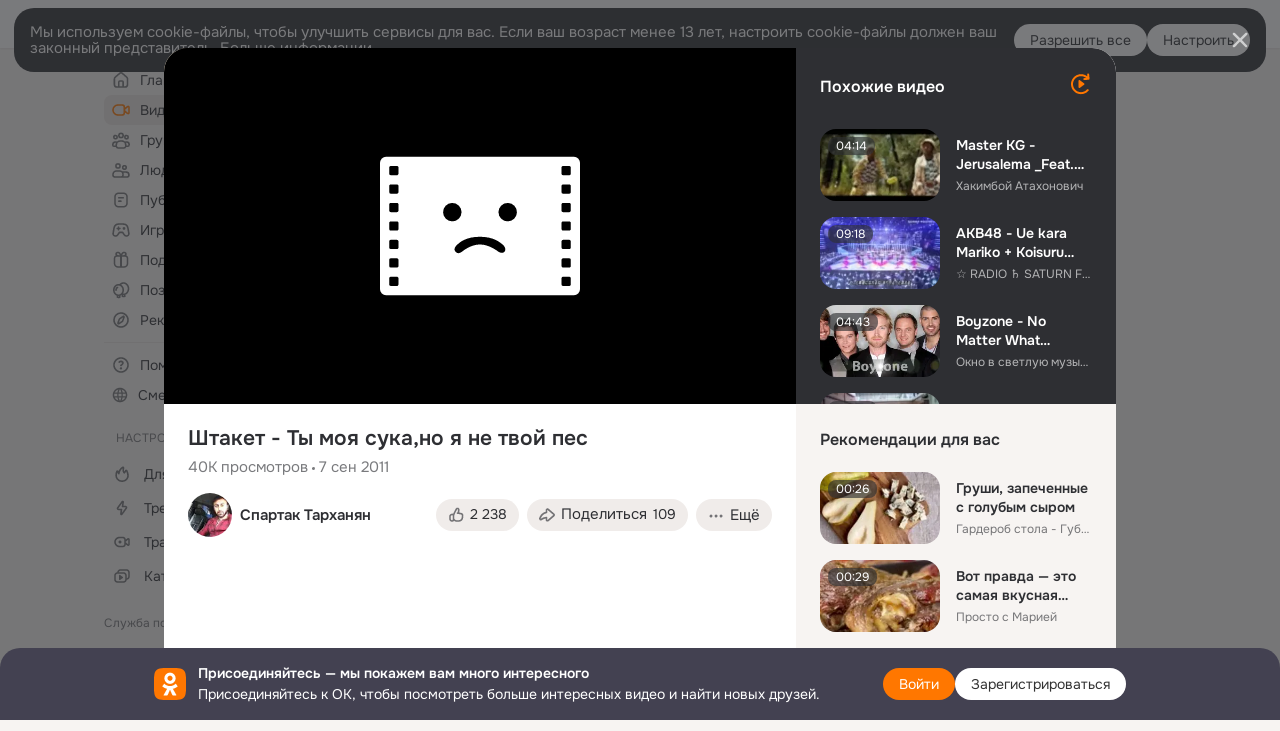

--- FILE ---
content_type: text/html;charset=UTF-8
request_url: https://ok.ru/video/28575073
body_size: 86319
content:
<!DOCTYPE html>
<html class="anonym__video webkit mac-chrome nottouch small-toolbar mail-ext-toolbar-disabled oh __ui-theme_colors-update __ui-theme_enabled __ui-theme_light __is-layout-v5 __optimize-mobile-inp" prefix="og: http://ogp.me/ns# video: http://ogp.me/ns/video# ya: http://webmaster.yandex.ru/vocabularies/" lang="ru" data-initial-state-id="anonymVideo" data-use-hook-activator="1" data-stat-id="b218846f-0956-47b2-a672-fcb92f14883a" data-client-state="ms:0;dcss:0;mpv2:1;dz:0" data-network-errors=""><head><!-- META START --><meta http-equiv="Content-Type" content="text/html; charset=UTF-8"></meta><meta http-equiv="X-UA-Compatible" content="IE=edge"></meta><title>Штакет - Ты моя сука,но я не твой пес</title><meta http-equiv="Cache-Control" content="no-cache"></meta><meta http-equiv="Pragma" content="no-cache"></meta><meta http-equiv="Expires" content="Mon, 26 Jul 1997 05:00:00 GMT"></meta><meta name="referrer" content="origin"></meta><meta name="referrer" content="no-referrer-when-downgrade"></meta><meta name="viewport" content="width=1024"></meta><meta name="skype_toolbar" content="skype_toolbar_parser_compatible"></meta><meta name="title" content="Штакет - Ты моя сука,но я не твой пес"></meta><meta name="description" content="Штакет - Ты моя сука,но я не твой пес"></meta><link rel="canonical" href="https://ok.ru/video/28575073"></link><meta name="application-name" content="OK.RU"></meta><link rel="alternate" href="android-app://ru.ok.android/odnoklassniki/ok.ru/video/28575073"></link><link type="application/atom+xml" rel="alternate" href="https://ok.ru/atom-feed/hobby"></link><link type="application/atom+xml" rel="alternate" href="https://ok.ru/atom-feed/collection"></link><link media="only screen and (max-width: 768px)" rel="alternate" href="https://m.ok.ru/video/28575073"></link><link rel="image_src" href="https://iv.okcdn.ru/videoPreview?id=28575073&amp;type=47&amp;idx=30&amp;tkn=BfSScZcwC8HTo763IKIXzGBbN7k&amp;i=1&amp;fn=external_8"></link><meta property="og:title" content="Штакет - Ты моя сука,но я не твой пес"></meta><meta property="og:description" content="Штакет - Ты моя сука,но я не твой пес"></meta><meta property="og:url" content="https://ok.ru/video/28575073"></meta><meta property="og:site_name" content="OK.RU"></meta><meta property="og:image" content="https://iv.okcdn.ru/videoPreview?id=28575073&amp;type=47&amp;idx=30&amp;tkn=BfSScZcwC8HTo763IKIXzGBbN7k&amp;i=1&amp;fn=external_8"></meta><meta property="og:image:url" content="http://iv.okcdn.ru/videoPreview?id=28575073&amp;type=47&amp;idx=30&amp;tkn=BfSScZcwC8HTo763IKIXzGBbN7k&amp;i=1&amp;fn=external_8"></meta><meta property="og:image:secure_url" content="https://iv.okcdn.ru/videoPreview?id=28575073&amp;type=47&amp;idx=30&amp;tkn=BfSScZcwC8HTo763IKIXzGBbN7k&amp;i=1&amp;fn=external_8"></meta><meta property="og:image:width" content="720"></meta><meta property="og:image:height" content="405"></meta><meta property="og:type" content="video.other"></meta><meta property="og:video" content="http://ok.ru/videoembed/28575073"></meta><meta property="og:video:url" content="http://ok.ru/videoembed/28575073"></meta><meta property="og:video:secure_url" content="https://ok.ru/videoembed/28575073"></meta><meta property="og:video:type" content="text/html"></meta><meta property="og:video:width" content="491"></meta><meta property="og:video:height" content="275"></meta><meta property="og:video:duration" content="190"></meta><meta property="og:video" content="http://ok.ru/web-api/video/moviePlayer/28575073"></meta><meta property="og:video:url" content="http://ok.ru/web-api/video/moviePlayer/28575073"></meta><meta property="og:video:secure_url" content="https://ok.ru/web-api/video/moviePlayer/28575073"></meta><meta property="og:video:type" content="application/x-shockwave-flash"></meta><meta property="og:video:width" content="491"></meta><meta property="og:video:height" content="275"></meta><meta property="og:video:duration" content="190"></meta><meta property="ya:ovs:adult" content="false"></meta><meta property="ya:ovs:upload_date" content="2011-09-07T22:18:46+04:00"></meta><meta property="video:duration" content="190"></meta><meta property="ya:ovs:content_id" content="8961002081"></meta><meta property="ya:ovs:status" content="published"></meta><meta property="ya:ovs:is_official" content="yes"></meta><meta property="ya:ovs:modify_date" content="2021-05-21T01:26:19+03:00"></meta><meta property="ya:ovs:comments" content="65"></meta><meta property="ya:ovs:likes" content="3269"></meta><meta property="ya:ovs:views_total" content="40346"></meta><meta property="video:tag" content="e0063be0f5,720,Music"></meta><meta property="ya:ovs:login" content="Спартак Тарханян"></meta><script type="application/ld+json">{"@context":"https://schema.org","@type":"BreadcrumbList","itemListElement":[{"position":1,"item":{"name":"Главная","@id":"https://ok.ru"},"@type":"ListItem"},{"position":2,"item":{"name":"Видео","@id":"https://ok.ru/video"},"@type":"ListItem"},{"position":3,"item":{"name":"Штакет - Ты моя сука,но я не твой пес","@id":"https://ok.ru/video/28575073"},"@type":"ListItem"}]}</script><!-- META END --><script>try { top.location.toString(); if (top != self) { throw new Error(''); } } catch (e) { top.location = location; }</script><script>if(navigator.sendBeacon){ var data = "a=" +JSON.stringify({ startupData: { headBeacon:1 } }) + "&statId=b218846f-0956-47b2-a672-fcb92f14883a"; var headers = { type: 'application/x-www-form-urlencoded' }; var blob = new Blob([data], headers); navigator.sendBeacon('/gwtlog', blob); }</script><script>var swPath = "/app.js";</script><script>if ('serviceWorker' in navigator) { window.addEventListener('load', function(){ navigator.serviceWorker.register(swPath); }); }</script><script>(function(w,d,s,l,i){w[l]=w[l]||[];w[l].push({'gtm.start': new Date().getTime(),event:'gtm.js'});var f=d.getElementsByTagName(s)[0], j=d.createElement(s),dl=l!='dataLayer'?'&l='+l:'';j.async=true;j.src= 'https://www.googletagmanager.com/gtm.js?id='+i+dl;f.parentNode.insertBefore(j,f); })(window,document,'script','dataLayer','GTM-WFHQQ63');</script><link fetchpriority="HIGH" as="image" rel="preload" href="https://iv.okcdn.ru/videoPreview?id=28575073&amp;type=47&amp;idx=30&amp;tkn=BfSScZcwC8HTo763IKIXzGBbN7k&amp;i=1&amp;fn=external_8"></link><style type="text/css">.hookData { display: none; position: absolute; left: -9999px; }</style><script type="text/javascript">var OK = OK || {}; OK.startupData = OK.startupData || {}; OK.startupData['okHeadStart'] = window.performance.now();</script><link href="//st-ok.cdn-vk.ru/res/css/ncore_dqczfhlr.css" type="text/css" rel="stylesheet" id="lightCoreCss"><link href="//st-ok.cdn-vk.ru/res/css/colors_gzct653y.css" type="text/css" rel="stylesheet"><link href="//st-ok.cdn-vk.ru/res/css/colors.dark_byb9hya0.css" type="text/css" rel="stylesheet"><link href="//st-ok.cdn-vk.ru/res/css/nmain_full_gsbx0k4e.css" type="text/css" rel="stylesheet" id="lightMainCss"><link href="//st-ok.cdn-vk.ru/res/css/nb_brma06lf.css" type="text/css" rel="stylesheet" id="nbCss"><link href="//st-ok.cdn-vk.ru/res/css/nmain_postponed_ms76qry3.css" type="text/css" rel="stylesheet"><link href="//st-ok.cdn-vk.ru/res/css/ncore_postponed_hmjq8l4u.css" type="text/css" rel="stylesheet">
<link href="//i.okcdn.ru" rel="preconnect" crossorigin>
<link href="//dp.okcdn.ru" rel="preconnect" crossorigin>
<link href="//pimg.okcdn.ru" rel="preconnect" crossorigin>
<link href="//st.okcdn.ru" rel="preconnect" crossorigin>
<link href="//i.mycdn.me" rel="preconnect" crossorigin>
<link href="//dp.mycdn.me" rel="preconnect" crossorigin>
<link href="//pimg.mycdn.me" rel="preconnect" crossorigin>
<link href="//st.mycdn.me" rel="preconnect" crossorigin><link href="//st-ok.cdn-vk.ru/res/css/layout_crwoxexq.css" type="text/css" rel="stylesheet"><link id="css-hacks" type="text/css" href="https://st.okcdn.ru/static/css-hacks/1-0-290/overrides-d7mth5go.css" rel="stylesheet" /><link sizes="16x16" rel="shortcut icon" id="favicon" href="/favicon.ico" type="image/x-icon"></link><link rel="icon" href="/favicon.svg" type="image/svg+xml"></link><link sizes="16x16" rel="icon" href="/res/i/logo_ok_16-r23.png" type="image/png"></link><link sizes="32x32" rel="icon" href="/res/i/logo_ok_32-r23.png" type="image/png"></link><link sizes="42x42" rel="icon" href="/res/i/logo_ok_42-r23.png" type="image/png"></link><link rel="apple-touch-icon" href="/res/i/apple-touch-icon_180-r.png"></link><script type="text/javascript">OK.startupData['odklCssGo'] = window.performance.now() - OK.startupData['okHeadStart'];</script><script src="/res/js/cdnFailover_4CP7LGRS.js"></script><script>OK.initCdnFailover({"mainCdn":"https://st-ok.cdn-vk.ru/","fallbackCdn":"//st.okcdn.ru/","responseThreshold":5,"cookieName":"fbCdn","cookieVersion":1,"maxCookieAge":"86400","autoRefresh":true,"logType":["DETECT","SWITCH_TO_FALLBACK"],"ignorePaths":[]}, 'b218846f-0956-47b2-a672-fcb92f14883a');</script><script type="text/javascript">var pageCtx={0:0,regJsSrc:"res/js/scriptReg_n9opvjtd.js",giftsJsSrc:"res/js/scriptGifts_lq4o6kpi.js",textareaJsSrc:"res/js/textarea_coic2mq7.js",photoUploaderJsSrc:"res/js/photoUploader_ncxx4nwz.js",abstractHooksSrc:"res/js/abstractHooks_dnvxknvg.js",bottomJsSrc:"res/js/scriptBottom_h4t6y3sm.js",promoAppJsSrc:"res/js/scriptPromoApp_bigrfbkd.js",appEditJsSrc:"res/js/scriptAppEditForm_hplvycpm.js",cdnNodeSrc:"static/cdn/cdn.js?timestamp=1769320273327",gwtHash:"e9319a77T1768987183177",isAnonym:true,path:"/video/28575073",state:"st.cmd=anonymVideo&amp;st.m=SHOWCASE&amp;st.furl=%2Fvideo%2Fshowcase",staticResourceUrl:"//st-ok.cdn-vk.ru/",youlaApps:"youla,youla_test,sport2018,youla_stage,pandao,masters,get-ok-back-in-games"};</script>
<script src="//st-ok.cdn-vk.ru/res/js/require-2.1.11_kyyqpj4q.js"></script><script src="//st-ok.cdn-vk.ru/res/js/tracerPlaceholder_chnrkzcc.js"></script><script crossorigin="" onload="this.setAttribute('data-loaded', 'true')" src="//st-ok.cdn-vk.ru/res/js/polyfillsModern_mx8ooaq7.js" id="polyfills-modern-script" type="module"></script><script nomodule="" onload="this.setAttribute('data-loaded', 'true')" src="//st-ok.cdn-vk.ru/res/js/polyfills_cknco4yg.js" id="polyfills-script"></script><script src="//st-ok.cdn-vk.ru/res/js/classic_huf3w47m.js"></script><script>(function(m,e,t,r,i,k,a) { m[i]=m[i] || function() { (m[i].a = m[i].a || []).push(arguments); }; m[i].l = 1 * new Date(); k = e.createElement(t), a = e.getElementsByTagName(t)[0], k.async = 1, k.id = "metrica-script"; k.src = r, a.parentNode.insertBefore(k,a); })(window, document, "script", "https://mc.yandex.ru/metrika/tag.js", "ym"); window.ymCounterId = 87663567; ym("87663567", "init", { clickmap: true, trackLinks: true, accurateTrackBounce: true });</script><noscript><div><img src="https://mc.yandex.ru/watch/87663567" alt="" style="position:absolute; left:-9999px;"></div></noscript><script>(function (d, w, id) { if (d.getElementById(id)) return; var ts = d.createElement("script"); ts.type = "text/javascript"; ts.async = true; ts.id = id; ts.src = "https://top-fwz1.mail.ru/js/code.js"; var f = function () { var s = d.getElementsByTagName("script")[0]; s.parentNode.insertBefore(ts, s); }; if (w.opera == "[object Opera]") { d.addEventListener("DOMContentLoaded", f, false); } else { f(); } })(document, window, "tmr-code"); window._tmrCounterId = 87663567; var _tmr = window._tmr || (window._tmr = []);</script><noscript><div><img src="https://top-fwz1.mail.ru/counter?id=87663567;js=na" alt="Top.Mail.Ru" style="position:absolute;left:-9999px;"></div></noscript><link fetchpriority="AUTO" rel="stylesheet" href="//st-ok.cdn-vk.ru/res/react/components_cb329a77.css" type="text/css"></link><link fetchpriority="AUTO" rel="stylesheet" href="//st-ok.cdn-vk.ru/res/react/layers_recommendations_54e36077.css" type="text/css"></link><link fetchpriority="AUTO" rel="stylesheet" href="//st-ok.cdn-vk.ru/res/react/autoplay-layer-movie-author_ba7076b2.css" type="text/css"></link><link fetchpriority="AUTO" rel="stylesheet" href="//st-ok.cdn-vk.ru/res/react/layers_layer-arrow-button_6f20a833.css" type="text/css"></link><link fetchpriority="AUTO" rel="stylesheet" href="//st-ok.cdn-vk.ru/res/react/layers_layer-close-button_bcd28378.css" type="text/css"></link><link fetchpriority="AUTO" rel="stylesheet" href="//st-ok.cdn-vk.ru/res/react/search_toolbar-search_885abbab.css" type="text/css"></link><link fetchpriority="AUTO" rel="stylesheet" href="//st-ok.cdn-vk.ru/res/react/anonym-main-menu_d483b141.css" type="text/css"></link><link fetchpriority="AUTO" rel="stylesheet" href="//st-ok.cdn-vk.ru/res/react/layers_layer-loader_7b30f27c.css" type="text/css"></link><link fetchpriority="AUTO" rel="stylesheet" href="//st-ok.cdn-vk.ru/res/react/auth-login_auth-login-popup_78535c44.css" type="text/css"></link><link fetchpriority="AUTO" rel="stylesheet" href="//st-ok.cdn-vk.ru/res/react/auth-login_auth-login-banner_c47c58fd.css" type="text/css"></link><link fetchpriority="AUTO" as="script" rel="preload" href="//st.okcdn.ru/static/one-video-player/0-3-34/one-video-player.js"></link><link fetchpriority="AUTO" as="script" rel="preload" href="//st-ok.cdn-vk.ru/res/js/environment_n9tcq4ka.js"></link><link fetchpriority="AUTO" as="script" rel="preload" href="//st-ok.cdn-vk.ru/res/js/cookie_n3q7bswl.js"></link><link fetchpriority="AUTO" as="script" rel="preload" href="//st-ok.cdn-vk.ru/res/js/vanilla_i4ia9ln0.js"></link><link fetchpriority="AUTO" as="script" rel="preload" href="//st-ok.cdn-vk.ru/res/js/GwtExperimentsCfg_g93c6dn5.js"></link><link fetchpriority="AUTO" as="script" rel="preload" href="//st-ok.cdn-vk.ru/res/js/storage_mfz9olal.js"></link><link fetchpriority="AUTO" as="script" rel="preload" href="//st-ok.cdn-vk.ru/res/js/OKVideo_dy85iost.js"></link><link fetchpriority="AUTO" as="script" rel="preload" href="//st-ok.cdn-vk.ru/res/js/pts_n020lgvf.js"></link><link fetchpriority="AUTO" as="script" rel="preload" href="//st-ok.cdn-vk.ru/res/js/dateTimeUtils_h6d11sjo.js"></link><link fetchpriority="AUTO" as="script" rel="preload" href="//st-ok.cdn-vk.ru/res/js/AjaxNavigationLog_oxmn9133.js"></link><link fetchpriority="AUTO" as="script" rel="preload" href="//st-ok.cdn-vk.ru/res/js/HookActivator_f36d65yb.js"></link><link fetchpriority="AUTO" as="script" rel="preload" href="//st-ok.cdn-vk.ru/res/js/GwtConfig_i86bns5w.js"></link><link fetchpriority="AUTO" as="script" rel="preload" href="//st-ok.cdn-vk.ru/res/js/stringUtils_o0ehtgie.js"></link><link fetchpriority="AUTO" as="script" rel="preload" href="//st-ok.cdn-vk.ru/res/js/PackageRegistry_klpu9ibn.js"></link><link fetchpriority="AUTO" as="script" rel="preload" href="//st-ok.cdn-vk.ru/res/js/screens_hv6rcwzj.js"></link><link fetchpriority="AUTO" as="script" rel="preload" href="//st-ok.cdn-vk.ru/res/js/StatLogger_muj86wqu.js"></link><link fetchpriority="AUTO" as="script" rel="preload" href="//st-ok.cdn-vk.ru/res/js/NewsFetchCoordinator_k5efdfyr.js"></link><script type="text/javascript">window.inline_resources = {};
window.inline_resources.pms={};
window.inline_resources.pms['tracerConfiguration']={"data":"{\"diffHtmlMaxShowedLengthPart\":300,\"isOutputReactDiffHtmlToConsoleEnabled\":false,\"diffHtmlViewedPart\":0.3,\"logHTMLErrorsComponentList\":[\"image-layer\",\"auth-login-banner\",\"fixed-promo-banner\",\"video-upload-block\",\"video-search-result\",\"video-navigation-block\",\"video-search-input\",\"recommendations-block\",\"groups-join-component\",\"group-author\",\"portal-search\",\"anonym-content-search\",\"toolbar-search\",\"anonym-main-menu\",\"anonym-user-head\",\"anonym-user-root\",\"alternative-content-block\",\"ads-manager-table\",\"posting-form-dropdown\",\"layer-close-button\",\"photo-settings\",\"layer-arrow-button\",\"hybrid-feed-filter\",\"today-page\"]}","$Hash$":"1271023923"};
window.inline_resources.pms['accessibilityConfiguration']={"data":"{\"isElementsSemanticOrderEnabled\":true,\"isInvisibleHeadingEnabled\":true,\"isTextInLabelForSearchInputsEnabled\":true,\"isA11yHeadingEnabled\":true,\"isAriaLabelOnInteractiveElementsEnabled\":true,\"areAccessibleModalsEnabled\":true,\"areAccessibleTabMenusEnabled\":true,\"isRoleOnIconEnabled\":true,\"isRoleOnButtonEnabled\":true,\"areAccessibleDropDownMenusEnabled\":true,\"isAccessibleToolbarEnabled\":true,\"areSemanticTagsWithRolesEnabled\":true}","$Hash$":"1857475083"};
window.inline_resources.pms['mediaTopicConfiguration']={"data":"{\"isDebugOpenedByDefault\":false,\"isDebugAttachedToBottom\":false,\"isDebugHalfHeight\":false,\"isDebugHeadingMsgHidden\":false}","$Hash$":"1339670806"};
window.inline_resources.pms['layoutConfiguration']={"data":"{\"iconsInRightColumnDisabled\":true,\"isRedesignCommonComponent\":true,\"isRedesignLoader\":true}","$Hash$":"1129174152"};
window.inline_resources.pms['loginPopupConfig']={"data":"{\"isEnabled\":true,\"vkidAppId\":\"7525058\",\"getAuthLocationPrefixByStateIdMap\":{\"anonymFriendAdverts\":\"anonym.sign_in\",\"anonymHobbyQuestions\":\"anonym.sign_in\",\"anonymHobbyMainPopular\":\"anonym.sign_in\",\"anonymContentSearch\":\"anonym.sign_in\",\"anonymGroupCatalog\":\"anonym.sign_in\",\"anonymGroupPhotos\":\"anonym.sign_in\",\"anonymHobbyArticles\":\"anonym.sign_in\",\"anonymFriendSubscriptions\":\"anonym.sign_in\",\"anonymFriendMain\":\"anonym.sign_in\",\"anonymHobbyTutorials\":\"anonym.sign_in\",\"anonymFriendAltGroup\":\"anonym.sign_in\",\"anonymGiftsCatalog\":\"anonym.sign_in\",\"anonymMusicCollection\":\"anonym.sign_in\",\"anonymAppMain\":\"anonym.sign_in\",\"anonymMain\":\"home\",\"anonymGroupVideoAll\":\"anonym.sign_in\",\"anonymFriendSubscribers\":\"anonym.sign_in\",\"anonymGroupForum\":\"anonym.sign_in\",\"anonymHobbySearch\":\"anonym.sign_in\",\"anonymFriendMusic\":\"anonym.sign_in\",\"anonymUserFriendVideo\":\"anonym.sign_in\",\"anonymGroupMembers\":\"anonym.sign_in\",\"anonymMusicTrack\":\"anonym.sign_in\",\"anonymFriendStatuses\":\"anonym.sign_in\",\"anonymGroup\":\"anonym.sign_in\",\"anonymFriendFriend\":\"anonym.sign_in\",\"anonymHobby\":\"anonym.sign_in\",\"discoveryAnonim\":\"anonym.sign_in\",\"anonymMusicAlbum\":\"anonym.sign_in\",\"anonymVideo\":\"anonym.sign_in\",\"anonymFriendPhotos\":\"anonym.sign_in\",\"anonymMusicArtist\":\"anonym.sign_in\",\"anonymHobbyOriginalTutorials\":\"anonym.sign_in\",\"anonymHobbyEvents\":\"anonym.sign_in\",\"anonymGroupAlbums\":\"anonym.sign_in\",\"anonymSearchResult\":\"anonym.sign_in\",\"anonymFriendRestricted\":\"anonym.sign_in\",\"anonymAppsShowcaseHD\":\"anonym.sign_in\",\"anonymFriendProfile\":\"anonym.sign_in\"},\"getAuthLocationPostfixByFormContentTypeMap\":{\"LOGIN_FORM_OFFER_RESTORE_DIALOG\":\"login_form.offer_restore_dialog\",\"LOGIN_FORM_GROUP\":\"login_form.group\",\"LOGIN_FORM_USERS_SEARCH\":\"login_form.users_search\",\"LOGIN_FORM_BUSINESSMANAGER\":\"login_form.businessmanager\",\"CLIENT_LOGIN_FORM\":\"client_login_form\",\"USER_LIST\":\"user_list\",\"CLIENT_LOGIN_FORM_REACT\":\"client_login_form_react\",\"LOGIN_FORM_CONTENT_SEARCH\":\"login_form.content_search\",\"OFFER_BIND_PROFILE\":\"offer_bind_profile\",\"LOGIN_FORM_GAMES\":\"login_form.games\",\"LOGIN_FORM_HOBBY\":\"login_form.hobby\",\"LOGIN_FORM_HELPFAQ\":\"login_form.helpfaq\",\"USER_LIST_REMOVE_DIALOG\":\"user_list.remove_dialog\",\"CHOOSE_USER_VKC\":\"choose_user_vkc\",\"SOC_LOGIN_FORM\":\"soc_login_form\",\"LOGIN_FORM_GIFTS\":\"login_form.gifts\",\"CALL_TO_ACTION\":\"cta\",\"LOGIN_FORM_FRIEND\":\"login_form.friend\",\"CHOOSE_USER_VKC_REVOKE_NUMBER_DIALOG\":\"choose_user_vkc.revoke_number_dialog\",\"LOGIN_FORM_VIDEO\":\"login_form.video\",\"QR_CODE\":\"qr_code\",\"LOGIN_FORM_APPS\":\"login_form.apps\",\"LOGIN_FORM\":\"login_form\",\"LOGIN_FORM_MUSIC\":\"login_form.music\",\"LOGIN_FORM_VIDEOCALLS\":\"login_form.videocalls\"},\"isBlockFormSubmitUntilLoaded\":false,\"isScriptForHandleEventsBeforeReact\":true,\"isShowAsSecondLineInSocialWidget\":true,\"isLoginFormContrastRedesign\":false,\"isAuthPopupRedesign2023\":true,\"isSocialButtonTooltipEnabled\":false,\"getSupportLink\":\"/dk?cmd=PopLayer\\u0026st.layer.cmd=PopLayerHelpFeedback\\u0026st.layer.categorynew=UNKNOWN\\u0026st.layer.subcategory=UNKNOWN\\u0026st.layer.origin=LOGIN\",\"getPopupTextByAction\":{\"User_Friends\":\"intent-user-friends\",\"User_Subscriptions\":\"intent-user-subscriptions\",\"Hobby_AddPost\":\"intent-hobby-add-post\",\"Games_Play\":\"intent-game-play\",\"Group_Likes\":\"intent-group-likes\",\"User_Report\":\"intent-user-report\",\"Video_Comments\":\"intent-video-comments\",\"User_Gifts\":\"intent-user-gifts\",\"Music_Play\":\"intent-music-play\",\"Discussion_Like\":\"intent-discussion-like\",\"User_Adverts\":\"intent_user_adverts\",\"User_SeeMusic\":\"intent-user-see-music\",\"Music_Comment\":\"intent-music-comment\",\"Group_Like\":\"intent-group-like\",\"User_Videos\":\"intent-user-videos\",\"User_EnterGroup\":\"intent-user-enter-group\",\"User_PlayMusic\":\"intent-user-play-music\",\"Hobby_Share\":\"intent-hobby-share\",\"User_Profile\":\"intent-user-profile\",\"ContentSearch_PlayMusic\":\"intent-content-search-play-music\",\"Default\":\"intent-common\",\"Hobby_Subscribe\":\"intent-hobby-subscribe\",\"Video_Report\":\"intent-video-report\",\"Hobby_Complain\":\"intent-hobby-complain\",\"Gifts_Send\":\"intent-gifts-send\",\"Video_More\":\"intent-video-more\",\"User_SendMoney\":\"intent-user-send-money\",\"Video_Save\":\"intent-video-save\",\"User_Add\":\"intent-user-add\",\"User_Apps\":\"intent-user-apps\",\"Group_Report\":\"intent-group-report\",\"User_Subscribe\":\"intent-user-subscribe\",\"User_Statuses\":\"intent-user-statuses\",\"Discovery_LoadMore\":\"intent-discovery-load-more\",\"User_Comment\":\"intent-user-comment\",\"User_Subscribers\":\"intent-user-subscribers\",\"Group_Comment\":\"intent-group-comment\",\"Video_Reshares\":\"intent-video-reshares\",\"Group_Reshares_Count\":\"intent-group-reshares-count\",\"User_Write\":\"intent-user-write\",\"Hobby_Like\":\"intent-hobby-like\",\"User_SendGift\":\"intent-user-send-gift\",\"Video_Upload\":\"intent-video-upload\",\"Group_Links\":\"intent-group-links\",\"User_Photos\":\"intent-user-photos\",\"Hobby_AddQAPost\":\"intent-hobby-add-qa-post\",\"Gifts_Choose\":\"intent-gifts-choose\",\"Video_Comment\":\"intent-video-comment\",\"User_Feed\":\"intent-user-feed\",\"Group_Enter\":\"intent-group-enter\",\"Video_Likes\":\"intent-video-likes\",\"Group_Reshare\":\"intent-group-reshare\",\"Video_StartOnline\":\"intent-video-start-online\",\"ContentSearch_Survey\":\"intent-content-search-survey\",\"Reaction\":\"intent-reaction\",\"User_SeeGroups\":\"intent-user-see-groups\",\"Hobby_Bookmark\":\"intent-hobby-bookmark\"},\"isQrCodeLoginEnabled\":true,\"getQrCodeRequestInterval\":1000,\"checkTimeout\":\"3000000\",\"isSequentialLoginEnabled\":false,\"wrongPasswordLimit\":3,\"getSupportLinkVkConnect\":\"/dk?cmd=PopLayer\\u0026st.layer.cmd=PopLayerHelpFeedback\\u0026st.layer.dCategory=on\\u0026st.layer.dProblem=on\\u0026st.layer.hCategory=off\\u0026st.layer.categorynew=LOGIN\\u0026st.layer.recrtype=password\\u0026st.layer.anonymForm=on\\u0026st.layer.categoryValue=UNKNOWN\\u0026st.layer.subcategory=VKCONNECT\\u0026st.layer.origin=CONFLICT_VKCONNECT\\u0026st.layer.dSubject=on\\u0026st.layer.hSubject=off\",\"useFormForProfile\":true,\"useFormForProfileAjax\":false,\"clickRepeatsEnabled\":true,\"isVkidLogopassEnabled\":true,\"isVkidHeadsEnabled\":false,\"isVkIdRegistrationEnabled\":false,\"logSavedUsersCount\":true}","$Hash$":"-797588488"};
window.inline_resources.pms['videoConfiguration']={"data":"{\"isContentNotificationsByDefaultEnabled\":false,\"isSubscriptionManagementMenuEnabled\":true}","$Hash$":"-1191552599"};
window.inline_resources.pms['testId']={"data":"{\"enabled\":true}","$Hash$":"1694064573"};
window.inline_resources.pms['groupJoinButtonConfiguration']={"data":"{\"isButtonViewClassicRedesign\":true,\"isButtonToGroupRedesign\":true}","$Hash$":"84711637"};
window.inline_resources.pts={};
window.inline_resources.pts['recommendation-header']={"$Hash$":"3845647394048","close":"Закрыть"};
window.inline_resources.pts['accessibility.ui']={"$Hash$":"3845554910464","spin.status":"Загрузка..."};
window.inline_resources.pts['subscribe-on-group']={"$Hash$":"3845792924160","unsubscribeGroupToast":"Вы отписались от группы","subscribeGroupToast":"Вы подписались на группу"};
window.inline_resources.pts['media-layer.client']={"$Hash$":"3845538561536","recommendations-stub.title":"Пока здесь пусто, но скоро мы найдём лучшие публикации и они появятся в этой вкладке"};
window.inline_resources.pts['hobby.client']={"$Hash$":"3845587975168","badge.new":"НОВОЕ","badge.expert":"Эксперт"};
window.inline_resources.pts['join-groups']={"$Hash$":"3845786495488","paid_join_button":"Оплатить вступление","leave-group":"Выйти из группы","unsubscribe-confirm_title":"Отписаться от группы","follow-author":"Подписаться на автора","cancel-request":"Отменить запрос","subscribed":"Вы подписаны","join-unification":"Подписаться","subscribed-group":"Перейти","leave-confirm_close":"Закрыть","joined-group":"Вы в группе","join-full":"Вступить в группу","unsubscribe":"Отписаться","happening_maybe":"Возможно, пойду","happening_join":"Я пойду","joined-error":"Ошибка вступления","joined-group-status":"Участник","joined-group-small":"В группе","invite-friends":"Пригласить друзей","join":"Вступить","leave-confirm_title":"Выйти из группы?","joined-group-full-tip":"Вы вступили в группу","unsubscribe_group":"Отписаться от группы","joined-group-status-unification":"Подписаны","subscribe":"Подписаться","follow-group-full":"Вы подписаны","subscribed-group-status":"Подписаны","unfollow-author":"Отписаться от автора","unsubscribe-confirm_submit":"Отписаться","paid_join_button.VK":"Поддержать группу","leave-confirm_submit":"Выйти","joined-group-full":"Вы уже в группе","leave_group":"Выйти из группы","leave-confirm_content":"Вы больше не будете участником группы [groupName]","request-sended":"Запрос отправлен","unsubscribe-confirm_content":"Вы больше не будете подписаны на группу [groupName]","joined-group-unification":"Перейти"};
window.inline_resources.pts['accessibility']={"user-config-email-phone-used":"Подтверждение профиля","heading.leftColumn.userPage":"Информация о профиле","heading.switchFeed":"Рекомендации","user-skills-settings":"Бизнес-профиль","link_to_feed":"Перейти к посту","test_item":"Тестовое слово","user-profile-settings-mrb":"Публичность","aria.label.button.shared_album_view":"Просмотрели","business-profile-merchant-registration-application":"Прием платежей в ОК","heading.additionalFeatures":"Дополнительные возможности","aria.label.button.pin":"Вас отметили","aria.label.button.close":"Закрыть","aria.label.photoCard.link":"Фото","aria.label.open.mediatopic.link":"Открыть топик","aria.label.open":"Открыть","heading.photos":"Ваши фото","heading.modal":"Модальное окно","video.nextBanner":"Следующий баннер","heading.myfriends":"Ваши друзья","aria.label.feed.image.open":"Открыть картинку","group-tags":"Ключевые слова","my-friends":"Мои друзья","middle_column_menu":"Меню в средней колонке","portal":"По порталу","heading.filter":"Фильтр","user-config-password-enter-phone":"Подтверждение профиля","heading.mainFeed":"Основная лента","aria.label.button.remove.story":"Удалить элемент истории","heading.breadcrumbs":"Навигационная цепочка","aria.label.open.photo.link":"Открыть фотографию","user-location-history":"История посещений","user-config-email-enter-code":"Подтверждение профиля","all-subscriptions":"Подписки пользователя [owner]","altCloseImage":"Закрыть","ui.spin.status":"Загрузка...","progressbar_photo":"Статус загрузки фото","aria.label.clear_field":"Очистить поле","user-config-password-enter-code":"Подтверждение профиля","biz-apps-all":"Все приложения ","heading.gifts":"Подарки","aria.label.component.reactions.like":"Поставить класс","go_to_profile":"Перейти в запомненный профиль","user-config-email-enter-email-code":"Подтверждение профиля","video.scrollTop":"К верху страницы","aria.label.button.comment_like":"Оценили комментарий","all-friends":"Друзья пользователя [owner]","aria.label.button.dailyphoto_view":"Просмотрели","remove_remembered_profile":"Удалить профиль из запомненных","user-config-password-phone-used":"Подтверждение профиля","aria.label.online.status.mobile":"Онлайн с телефона","aria.label.button.comment_like_on_behalf_of_group":"Оценили комментарий","aria.label.album.link":"Открыть альбом","user-config-password-revoke-phone":"Подтверждение профиля","movie_duration":"Продолжительность видео","aria.label.button.comment_group_mention":"Упомянули","aria.label.component.reactions.unlike":"Снять класс","heading.rightColumn":"Правая колонка","anonym_header_logo_link":"На страницу авторизации","aria.label.button.challenge_join":"Присоединились","attach":"Прикрепить","close":"Закрыть","user-photo":"Мои фото","aria.label.button.dailyphoto_vote":"Проголосовали","top_menu":"Верхнее меню","user-notifications-config":"Уведомления и оповещения","heading.aside":"Левая колонка","anonym_footer_menu":"Меню в подвале сайта со списком сервисов","user-config-oauth-mrb":"Сторонние приложения","user-groups":"Мои группы","photo-count":"Одно фото из [count]","heading.leftColumn":"Левая колонка","alt-photo":"Фото","main-feed":"Лента","progressbar_main":"Статус загрузки страницы","user-gifts-settings":"Подарки и платные функции","hide":"Скрыть блок","aria.label.movieCardRedesigned.link":"Смотреть","discovery":"Рекомендации","heading.menu":"Меню","guests-page":"Гости","$Hash$":"3845723131648","turn-to-right":"Следующий элемент","app-showcase":"Игры","video.previousBanner":"Предыдущий баннер","link.open.marathon":"Открыть марафон","left_column_menu":"Меню в левой колонке с разделами","gifts-main":"Подарки","aria.label.button.comment_reshare":"Поделились комментарием","heading.postingForm":"Форма публикации","business-profile-merchant-registration-promotion":"Данные продавца","biz-apps-mine":"Мои приложения","aria.label.button.answer":"Ответили","send-comment":"Отправить комментарий","user-config-password":"Пароль","aria.label.searchLine.close":"Отменить","aria.label.button.show_password":"Посмотреть пароль","logo":"Лого","user-video-settings":"Видео","user-config-email-enter-email":"Подтверждение профиля","count-photos":"[item] фото из [count]","user-config-email-confirm-phone-enter":"Подтверждение профиля","user-photo-settings":"Фото","aria.label.button.poll":"Проголосовали","heading.additionalColumn":"Дополнительная колонка","heading.stub":"Заглушка","search-main":"Поиск","aria.label.button.subscription":"Подписались","payments-main":"Денежные переводы","heading.portlet":"Портлет","aria.label.button.reminder":"Напомнили","aria.label.button.qr_code_auth":"Войти по QR-коду","go_to_group_name":"Перейти в группу [groupName]","business-profile-settings":"Моя страничка","scrollTop":"Прокрутить вверх","aria.label.button.hide_password":"Скрыть пароль","aria.label.online.status.messenger":"Онлайн в мессенджере","heading.feed":"Фид","user-config-email-enter-phone":"Подтверждение профиля","choose-emoji":"Выбрать смайлик","discovery.join-group":"Присоединиться к группе","all-subscribers":"Подписчики пользователя [owner]","link.open.gift":"Сделать подарок","heading.feeds":"Лента постов","user-messages-new-settings":"Сообщения","heading.video":"Видео","aria.label.button.pin_group":"Группу отметили","heading.aboutUser":"Подробная информация о профиле","aria.label.button.pin_comment":"Комментарий закрепили","aria.label.button.sympathy":"Понравилось","aria.label.button.moderation":"Заблокирован модерацией","aria.label.button.comment":"Прокомментировали","aria.label.button.like":"Нравится","video.close":"Закрыть","blacklist-settings":"Черный список","turn-to-left":"Предыдущий элемент","video.banner":"Видеобаннер","aria.label.button.user_topic_views":"Просмотрели","ads-manager":"Рекламный кабинет","aria.label.button.reshare":"Поделились","user-config-email-revoke-phone":"Подтверждение профиля","aria.label.button.photowall_view":"Просмотрели","aria.label.online.status":"Онлайн","discovery.like-component":"Мне нравится","aria.label.onlineIcon":"Онлайн","user-config-mrb":"Основные настройки","aria.label.button.comment_mention":"Упомянули","aria.label.promoAvatarRightColumnPortlet.link":"Новая рамка","heading.portlet.FriendsPromoBannerPortlet":"Дополнительные возможности поиска друзей и включение функции «Невидимка»","biz-apps-main":"Приложения","link.open.game":"Открыть игру","discovery.dislike-component":"Мне не нравится","user-config-password-confirm-phone":"Подтверждение профиля","group-search-filter":"Поиск","video.autoplay":"Автовоспроизведение"};
window.inline_resources.pts['friends-count']={"$Hash$":"3845132734720","link-show-all":"Все","friends":"[count] [countPlural:друг|друга|друзей]","common-friends.short":"[count][postfix] [countPlural:общий друг|общих друга|общих друзей]","common-friends.no":"Общих друзей нет"};
window.inline_resources.pts['web.bookmarks.navbar']={"$Hash$":"3845801335296","menuTitle_GroupNews":" Темы","menuTitle_Gift":"Подарки","menuTitle_Main":"Главная","menuTitle_UserPhoto":"Фотографии","menuTitle_Game":"Игры","menuTitle_Hobby":"Увлечения","menuTitle_MallProduct":"Товары","menuTitle_Help":"Помощь","menuTitle_AltGroupPhoto":"Фотографии","menuTitle_Content":"Публикации","menuTitle_UserTopic":"Заметки","menuTitle_ChangeLanguage":"Сменить язык","menuTitle_Happening":"Темы","menuTitle_Adverts":"Объявления","menuTitle_AltGroup":"Группы","menuTitle_Movie":"Видео","menuTitle_AltGroupAlbum":"Фотоальбомы","menuTitle_Events":"Поздравления","menuTitle_UserAlbum":"Фотоальбомы","menuTitle_Discovery":"Рекомендации","showMore":"Показать все","title_Settings":"Настройки страницы","menuTitle_User":"Люди","menuTitle_CookieSetting":"Настройки cookie","menuTitle_Group":"Группы","menuTitle_AltGroupTopic":"Темы"};
window.inline_resources.pts['portlet-groups']={"$Hash$":"3845624583168","join-result":"Вы в группе!","similar-groups":"Похожие группы","subscribe":"Подписаться","recommendation":"Рекомендуем","refresh":"Обновить","title":"Группы для вас","subscribed":"В группе","join-group":"Присоединиться","joined-group":"Вы в группе","subscribedToast":"Вы подписались на группу","members-count":"[count][postfix] [countPlural:участник|участника|участников]","join":"Вступить"};
window.inline_resources.pts['video.player']={"region_restriction":"Видео недоступно для региона","play":"Воспроизвести","cancel":"Отмена","dasherror":"Ошибка воспроизведения видео","upload":"Добавить видео","promo_description":"Смотри прямые эфиры OK Live со всего мира прямо сейчас!","voted":"Выбор сделан!","exit_wide":"Обычный размер","ultra":"2160","live_stream_after":"Трансляция начнётся через","feedback":"Сообщить о проблеме воспроизведения","subscribed":"Вы подписаны","joinedNow":"Вы в группе!","unsubscribe":"Отписаться","next_video":"Следующее видео","total_amount_in_quiz":"Всего разыгрывалось","go_to_link":"Перейти","exit_fs":"Свернуть","skip_adv":"Пропустить рекламу","go_to_ok":"перейдите на OK.RU","options":"Настройки","participating":"Ваша заявка принята","join":"Вступить","subscribedProfileNow":"Вы подписаны!","you":"Вы","interest_game":"Игра на интерес","no_winners_in_lottery":"В лотерее нет победителей","mute":"Выключить звук","lowest":"240","watch_ok":"Смотреть в Одноклассниках","videoplayer":"Видеоплеер","stop":"Остановить видео","and_more_people":"и еще [count] человек","very_big_embed_size":"Очень большой","copy_link":"Копировать ссылку","not-notify":"Не напоминать мне о трансляции","adv_sec":"сек","skip":"Пропустить","requestSent":"Заявка послана","login":"войдите на сайт","notify":"Напомнить мне о трансляции","sd":"480","low":"360","adv_label":"Реклама","no_winners_in_quiz":"В викторине нет победителей","lottery_is_over":"Лотерея закончена","enable_chat":"Включить чат","share":"Ссылка","not_found":"Видео не найдено","live_stream_offline":"Трансляция приостановлена","quality_title":"Качество","unsupported_media":"Ошибка воспроизведения видео","context_menu":"контекстное меню","participate":"Участвовать","question":"Вопрос","joined":"Вы уже в группе","right_answered":"Вы ответили верно","big_embed_size":"Большой","quad":"1440","deleted":"Видео удалено","link_to_video":"Ссылка на видео","best_moments":"Лучшие моменты","bad_network":"Плохое качество интернет-соединения","anonymous":"Аноним","fullhd":"1080","disable_chat":"Отключить чат","connecting":"Соединение","copy_link_time":"Скопировать URL с привязкой ко времени","$Hash$":"3845647867392","rotate":"Повернуть видео","skip_best_moments":"Лучшие моменты ● Пропустить","auto":"Авто","now_playing_on":"Сейчас воспроизводится на","try_retry":"Попробовать ещё раз","quiz_is_over":"Викторина закончена","annotations":"Аннотации","sharedNow":"Вы поделились","decode":"Ошибка воспроизведения видео","small_embed_size":"Маленький","high":"720","playback_speed":"Скорость","pip":"Режим «Картинка в картинке»","quality_change":"Изменить качество","airplay":"AirPlay","external_not_found":"Видео на внешнем ресурсе недоступно","other_embed_size":"Другой размер","disable_annotations":"Отключить аннотации","settings":"Настройки","no_flash_installed":"Для воспроизведения видео вам необходимо \u003Ca class=\"totalwhite mt-5 visible\" href=\"http://www.adobe.com/go/getflashplayer\" target=\"_blank\"\u003Eустановить Adobe Flash Player\u003C/a\u003E","progress_slider":"прогресс видео","and_more_people_plural":"и еще [count] [plural?1=человек|2=человека|3=человек]","error_template":"Ошибка соединения","sound_slider":"регулировка громкости","like":"Класс!","buy_product":"Купить","quiz_results":"Результаты викторины","replay":"Смотреть сначала","movie_not_ready":"В обработке","not_answered":"Вы не ответили","show_debug":"Техническая информация","pause":"Приостановить","you_won":"Вы выиграли","adv":"Вы сможете пропустить рекламу через","chromecast":"Воспроизвести на телевизоре","press_for_copy":"Для копирования нажмите","ultrahd":"2160","live_stream_ended":"Трансляция завершена","no_answer":"Нет ответа","click_ext_link":"Нажмите, чтобы перейти на сайт","full":"1080","copy_code":"Скопировать код","the_only_winner":"Вы единственный победитель!","enable_annotations":"Включить аннотации","right_answer":"Правильный ответ","enable_autostart":"Автостарт видео","wrong_answered":"Вы ответили неверно","link":"Ссылка","congratulations":"Поздравляем","medium":"480","network":"Ошибка соединения","joinGroupDefault":"Подпишитесь на группу, чтобы не пропустить трансляции","and":"и","unmute":"Включить звук","lottery_results":"Результаты лотереи","shareNow":"Поделиться","vote":"Голосовать","watch_later":"Добавить видео себе","enter_wide":"Широкий экран","subscribe":"Подписаться","click_for_sound":"Нажмите, чтобы включить звук","mobile":"144","subscribedProfile":"Вы уже подписаны","for_hd_quality":"Чтобы посмотреть видео в высоком качестве","show_results":"Смотреть результаты","vote_results":"Результаты голосования","enter_fs":"На весь экран","wrong_answer":"Неправильный ответ","normal_embed_size":"Средний","link_to_html_code":"HTML-код","quadhd":"1440","compilation":"Канал:","poll_set_winner_OK":"[isWinner?true=Вы и еще|false= ] [count] [plural?1=человек|2=человека|3=человек] [pluralTotal?1=выиграл|2=выиграли|3=выиграли] [amount] OK!","watch_later_added":"Добавлено к себе","promo_title":"OK Live","hd":"720","your_answer":"Ваш ответ","the_only_winner_OK":"Вы единственный победитель и выиграли [amount] OK!","poll_set_winner":"[isWinner?true=Вы и еще|false= ] [count] [plural?1=человек|2=человека|3=человек] [pluralTotal?1=победил|2=победили|3=победили]"};
window.inline_resources.pts['one.app.community.dk.rdk.gui.templates.util']={"$Hash$":"3844863090432","postfix":"[thousands?true=K|false=][millions?true=M|false=]","suffixThousands":"K","suffixMillions":"M"};
window.inline_resources.pts['video.client']={"live.offline":"Offline","$Hash$":"3845610489088","video-uploader-confirm-exit.title":"Прекратить публикацию?","video-publish.error":"Ошибка при публикации видео","video-publish-cancel-all.description":"Видео не будут опубликованы, но останутся в списке неопубликованных","video-remove.title":"Удалить видео?","video-remove.description":"Видео будет удалено. Чтобы его опубликовать, видео придётся загрузить заново","video-uploader-confirm-exit.submit":"Прекратить","video-publish-delete-all.submit":"Прекратить","live.soon":"Скоро","video-publish-delete-all.description":"Видео будут удалены. Чтобы их опубликовать, видео придётся загрузить заново","video-publish-cancel-all.decline":"Остаться","video-uploader-confirm-exit.description":"Видео не будут опубликованы, но останутся в списке неопубликованных","video-published.link":"Посмотреть","video-remove.decline":"Остаться","video-published.title":"Видео опубликовано","video-remove.submit":"Удалить","video-publish-delete-all.decline":"Остаться","live.now":"Live","video-uploader-confirm-exit.decline":"Остаться","video-publish-cancel-all.title":"Прекратить публикацию?","video-publish-delete-all.title":"Прекратить публикацию?","error.avatar.change":"Ошибка выбора изображения для обложки / главного фото","video-publish-cancel-all.submit":"Прекратить"};
window.inline_resources.pts['auth-login-popup']={"intent-group-like":"Чтобы поставить класс, войдите в ОК","button-enter-short":"Войти","intent-user-gifts":"Чтобы посмотреть подарки пользователя, войдите в ОК.","intent-video-likes":"Чтобы узнать, кто ставил классы, войдите в ОК.","intent-content-search-play-music":"Чтобы прослушать песню, войдите в ОК.","seq-login-button-continue":"Продолжить","login_or_reg":"или","qrcode.heading":"Вход по QR-коду","restore.description":"Кажется, что вы не можете ввести правильный телефон, почту или пароль. Хотите восстановить ваш аккаунт?","intent-music-comment":"Чтобы оставить комментарий, войдите в ОК.","captcha_empty":"Введите проверочный код","intent-video-comments":"Чтобы посмотреть комментарии, войдите в ОК.","phone-will-be-revoked":"Номер занят","intent-user-enter-group":"Чтобы вступить в эту группу, войдите в ОК.","qrcode.button.tooltip":"Войти по QR-коду","intent-user-videos":"Чтобы посмотреть видео этого пользователя, войдите в ОК.","intent-user-subscriptions":"Чтобы посмотреть подписки этого пользователя, войдите в ОК.","intent-group-comment":"Чтобы оставить комментарий, войдите в ОК.","intent-user-reshare":"Чтобы поделиться публикацией, войдите в ОК.","intent-user-play-music":"Чтобы прослушать песню, войдите в ОК.","seq-login-form-title-enter":"Вход в профиль ОК","intent-game-play":"Чтобы поиграть в эту игру, войдите в ОК.","intent-video-more":"Чтобы узнать больше о видео, войдите в ОК.","popup-title":"Вход в ОК","intent-user-friends":"Чтобы посмотреть друзей этого пользователя, войдите в ОК.","intent-user-report":"Чтобы пожаловаться на этого пользователя, войдите в ОК.","tab-bind-profile":"Привязать профиль","intent-video-bookmark":"Чтобы добавить видео в закладки, войдите в ОК.","label-login":"Телефон или адрес эл. почты","captcha_refresh":"Показать другой код","anonymWriteMessageToGroupLayerText":"Чтобы написать сообщение в эту группу, войдите в ОК.","agreement-link-label":"регламентом","intent-hobby-add-post":"Чтобы рассказать о своём увлечении, войдите в ОК","intent-content-search-survey":"Чтобы участвовать в опросе, войдите в ОК.","intent-video-upload":"Чтобы загрузить видео, войдите в ОК.","auth-login-popup.login_or_reg":"или","intent-video-start-online":"Чтобы запланировать трансляцию, войдите в ОК.","add-profile":"Добавить профиль","intent-hobby-subscribe":"Чтобы подписаться на этого автора, войдите в ОK","intent-hobby-bookmark":"Чтобы добавить в закладки, войдите в ОК","qrcode.article-aria-label":"Окно для авторизации по QR-коду","not-my-profile":"Нет, это не мой профиль","button.enter.to.profile":"Войти в профиль","intent-group-report":"Чтобы пожаловаться на эту группу, войдите в ОК.","intent-user-send-money":"Чтобы перевести деньги этому пользователю, войдите в ОК.","qrcode.img-alt":"Изображение QR-кода для сканирования","intent-user-profile":"Чтобы подробнее посмотреть профиль этого пользователя, войдите в ОК.","intent-user-write":"Чтобы написать сообщение этому пользователю, войдите в ОК.","profile-delete-desc":"Чтобы войти в профиль после удаления, потребуется ввести логин и пароль","add-user-title":"Добавить \u003Cbr\u003E профиль","tab-profiles-new":"Аккаунты","profile-delete-article-aria":"Окно подтверждения удаления сохраненного профиля","intent-user-subscribe":"Чтобы подписаться на этого пользователя, войдите в ОК.","intent-group-likes":"Чтобы узнать, кто ставил классы, войдите в ОК.","delete-profile":"Удалить из списка","intent-group-links":"Чтобы посмотреть все ссылки на группы, войдите в ОК.","forgot-password":"Не получается войти?","intent-user-comment":"Чтобы оставить комментарий, войдите в ОК.","login-with-footer":"Войти через","create-new-profile":"Создать новый профиль","intent-video-save":"Чтобы добавить видео в закладки, войдите в ОК.","intent-gifts-send":"Чтобы отправить открытку друзьям, войдите в ОК.","captcha_invalid":"Неверный проверочный код","intent-user-statuses":"Чтобы посмотреть ленту этого пользователя, войдите в ОК.","button.continue.login.process":"Продолжить","qrcode.open-camera":"Откройте камеру телефона и отсканируйте этот QR-код","intent-group-reshares":"Чтобы посмотреть, кто поделился, войдите в ОК","seq-login-button-enter":"Войти в профиль","return":"Вернуться","profiles-subtitle":"Чтобы войти, нажмите на фото или имя","register":"Зарегистрироваться","pp-link-label":"политикой конфиденциальности","intent-user-see-groups":"Чтобы посмотреть группы этого пользователя, войдите в ОК.","$Hash$":"3845804338688","phone-will-be-revoked-description":"Этот номер записан на другого пользователя OK. Если вы хотите перевести номер на себя, нажмите Подтвердить. ","intent-user-subscribers":"Чтобы посмотреть подписчиков этого пользователя, войдите в ОК.","header-landing-small-text":"Вход","error-message.unknown":"Что-то пошло не так. Попробуйте позже.","login_saved-fail":"Данные для входа устарели. Введите логин и пароль","intent-group-reshare":"Чтобы поделиться публикацией, войдите в ОК.","button-enter":"Войти в Одноклассники","intent-discussion-like":"Чтобы поставить класс на комментарий, войдите в ОК","wrong-password-text":"Кажется, что вы не можете ввести правильный логин или пароль","profiles-title":"Недавно входили с этого компьютера","revoke-phone":"Подтвердить","intent-group-reshares-count":"Чтобы посмотреть, кто поделился, войдите в ОК","intent_user_adverts":"Чтобы посмотреть все товары этого пользователя, войдите в ОК.","vk-bind-text":"Привязать профиль","intent-group-bookmark":"Чтобы добавить в закладки, войдите в ОК","intent-video-watch-later":"Чтобы смотреть отложенные видео, войдите в ОК.","my-profile-button":"Да, это мой профиль","intent-gifts-choose":"Чтобы выбрать открытку, войдите в ОК.","intent-video-skip-movie":"Чтобы убрать видео из рекомендаций, войдите в ОК.","qrcode.button":"Вход по QR-коду","intent-user-photos":"Чтобы посмотреть фотографии этого пользователя, войдите в ОК.","intent-video-reshares":"Чтобы посмотреть, с кем делились публикацией, войдите в ОК.","tab-enter":"Вход","intent-reaction":"Чтобы поставить реакцию, войдите в ОК","qrcode.go-link":"Перейдите по открывшейся ссылке","intent-music-play":"Чтобы послушать музыку, войдите в ОК.","vk-connection-already-binded":"Этот профиль уже связан с другим профилем ВКонтакте. Если вы считаете, что так быть не должно, обратитесь в Службу поддержки.","label-password":"Пароль","tab-profiles":"Список профилей","contact-owner-header-text":"Это ваш профиль?\nЕсли это ваш профиль, вы можете добавить его в VK ID.","intent-group-enter":"Чтобы вступить в эту группу, войдите в ОК.","intent-hobby-add-qa-post":"Чтобы задать вопрос, войдите в ОК","password_empty":"Введите пароль","can-not-enter":"Не получается войти?","qrcode.digest-aria-label":"Код для авторизации по QR-коду","intent-user-send-gift":"Чтобы отправить подарок этому пользователю, войдите в ОК.","apple-bind-notification-text":"Выберите профиль, в который вы хотите входить с помощью Apple ID, или создайте новый","support":"Служба поддержки","qrcode.button-text":"QR-код","user-avatar-add":"Другой профиль","apple-bind-notification-text-login":"Войдите в свой профиль, который вы хотите связать с Apple ID, или создайте новый","no-profile":"Нет профиля в Одноклассниках?","close-layer":"Закрыть","intent-user-add-seqlogin":"Чтобы подружиться с этим пользователем, войдите в\u0026nbsp;ОК","intent-hobby-like":"Чтобы поставить класс, войдите в ОК","profile-delete-header":"Удалить профиль из списка?","profiles-delete-subtitle":"Убрать этот профиль из быстрого доступа?","intent-user-feed":"Чтобы посмотреть все публикации этого пользователя, войдите в ОК.","seq-login-form-title-password":"Введите пароль","register-notice":"Нажимая «Зарегистрироваться», Вы соглашаетесь с [link] и [pplink]","intent-user-see-music":"Чтобы послушать музыку этого пользователя, войдите в ОК.","intent-video-comment":"Чтобы оставить комментарий, войдите в ОК.","intent-hobby-share":"Чтобы поделиться, войдите в ОК","intent-user-apps":"Чтобы посмотреть приложения пользователя, войдите в ОК.","profile-delete-button":"Удалить","restore.button":"Восстановить","label-captcha":"Проверочный код","intent-groups-enter":"Чтобы вступить в эту группу, войдите в ОК.","restore":"Восстановить профиль","tab-bind-profile-login":"Войдите в свой профиль, который вы хотите связать с Apple ID, или создайте новый","intent-common":"Чтобы сделать это, войдите в ОК.","label-social-enter":"Войти через соц. сети","user-avatar-add-new":"Войти в другой аккаунт","restore.heading":"Восстановить аккаунт?","seq-login-label-login-with":"Вход с помощью","intent-user-add":"Чтобы подружиться с этим пользователем, войдите в ОК.","intent-games-play":"Чтобы поиграть в эту игру, войдите в ОК.","qrcode.confirm-login":"Сверьте код авторизации с тем, что указан ниже и подтвердите вход","login_empty":"Введите логин, телефон или почту","intent-discovery-load-more":"Чтобы увидеть больше рекомендаций, войдите в ОК.","profile-delete-img-alt":"Аватар удаляемого сохраненного профиля","intent-video-report":"Чтобы пожаловаться на видео, войдите в ОК.","profiles-delete-title":"Убрать из быстрого доступа","profile-delete-cancel":"Отмена","intent-hobby-complain":"Чтобы пожаловаться на публикацию, войдите в ОК","errors-password-wrong-seqlogin":"Неверно указан логин и/или пароль"};
window.inline_resources.pts['video-layer-client']={"$Hash$":"3845755356416","authorUnsubscribed_USER":"Вы отписались от пользователя","unavailable-video-title":"Видео не найдено","autoplay-switcher-tooltip-on":"Включить автовоспроизведение","watch-later-add":"Смотреть позже","autoplay-switcher-description":"Ролики из рекомендаций будут запускаться автоматически","deleted-video-text":"Но в ОК есть много других","autoplay-switcher-title":"Автопереключение роликов","unavailable-video-text":"Но в ОК есть много других","watch-later-remove":"Удалить из \"Смотреть позже\"","widget-more":"Ещё","autoplay-switcher-tooltip-off":"Отключить автовоспроизведение","deleted-video-button":"Перейти в Видео","watch-later-toast-link":"«Смотреть позже»","bookmark-toast-text-remove":"Удалено\u0026nbsp;","authorSubscribed_GROUP":"Вы подписались на группу","unsubscribe":"Отписаться","bookmark-toast-link-add":"в закладки","watch-later-added":"Добавлено в раздел «Смотреть позже»","unsubscribeDialogDescription_USER":"Вы больше не будете получать публикации пользователя в свою ленту","description-expand":"Показать полностью","subscribers-count":"[countPlural:подписчик|подписчика|подписчиков]","views-count":"\u0026nbsp;[countPlural:просмотр|просмотра|просмотров]","trend-position":"№[trendPosition] в разделе Тренды","author-subscribed":"Подписаны","watch-later-toast-text-remove":"Удалено из раздела\u0026nbsp;","deleted-video-title":"Это видео удалено","authorUnsubscribed_GROUP":"Вы отписались от группы","copy-link":"Скопировать ссылку","watch-later-toast-text-add":"Добавлено в раздел\u0026nbsp;","bookmark-toast-text-add":"Добавлено\u0026nbsp;","description-collapse":"Свернуть","unsubscribeDialogTitle_USER":"Отписаться от пользователя?","bookmark-toast-link-remove":"из закладок","link-copied":"Ссылка скопирована","watch-later-removed":"Удалено из раздела «Смотреть позже»","unsubscribeDialogTitle_GROUP":"Отписаться от группы?","author-subscribe":"Подписаться","authorSubscribed_USER":"Вы подписались на пользователя","unsubscribeDialogDescription_GROUP":"Вы больше не будете подписаны на группу [name]","unavailable-video-button":"Перейти в Видео"};
window.inline_resources.pts['toast']={"aria.label":"Кнопка закрытия","$Hash$":"3845583472384"};
window.inline_resources.pts['media-layer-close']={"$Hash$":"3845588268544","close":"Закрыть"};
window.inline_resources.pts['media-layer-arrows']={"forward-video":"Следующее видео","$Hash$":"3845638716416","back-video":"Предыдущее видео","back":"Предыдущая публикация","forward":"Следующая публикация"};
window.inline_resources.pts['episodes-reshare']={"reshare.copied":"Ссылка скопирована","$Hash$":"3845649126144","reshare.copy":"Копировать ссылку"};
window.inline_resources.pts['auth-login-banner']={"anonymGroupsMsg":"Присоединяйтесь к ОК, чтобы находить группы по вашим интересам.","$Hash$":"3845559212800","anonymGroupMsg":"Присоединяйтесь к ОК, чтобы подписаться на группу и комментировать публикации.","anonymUserProfileMsg":"Присоединяйтесь к ОК, чтобы посмотреть больше фото, видео и найти новых друзей.","title":"Присоединяйтесь — мы покажем вам много интересного","anonymUserSearchMsg":"Присоединяйтесь к ОК, чтобы посмотреть больше интересных публикаций и найти новых друзей.","anonymVideoMsg":"Присоединяйтесь к ОК, чтобы посмотреть больше интересных видео и найти новых друзей.","anonymGamesMsg":"Присоединяйтесь к ОК, чтобы попробовать новые игры.","enter":"Войти","anonymContentSearchMsg":"Присоединяйтесь к ОК, чтобы посмотреть больше интересных публикаций и найти новых друзей.","anonymGiftsMsg":"Присоединяйтесь к ОК, чтобы отправить открытку друзьям.","anonymMusicMsg":"Присоединяйтесь к ОК, чтобы послушать музыку и сохранить песни в своём профиле.","register":"Зарегистрироваться"};
window.inline_resources.pts['group-shortcut-menu']={"$Hash$":"3845525728256","members":"[count][postfix] [countPlural:участник|участника|участников]"};
window.inline_resources.pts['video-subscription-button']={"$Hash$":"3845671621120","unsubscriptionConfirm":"Отписаться","unsubscriptionClose":"Отменить","notifications-info":"Вы будете получать оповещения о новых публикациях","notifications-info-header":"Оповещать о событиях"};
</script>
</head><body class="h-mod" data-cdn="true" data-module="LogClicks" data-uic="true" data-l="siteInteractionScreen,anonymVideo,outlanderscreen,anonymVideo,outlander,1,stateParams,{&quot;stateId&quot;:&quot;anonymVideo&quot;\,&quot;st-prm_m&quot;:&quot;SHOWCASE&quot;},siteInteraction,1,siteInteractionUid,A"><div class="h-mod" data-module="NavigationHandler"></div><toast-manager data-cfg="tracerConfiguration" data-css="components_cb329a77.css" data-require-modules="OK/ToastManagerEventBuses" data-startup-modules="vendors_96c0234e.js,core-client_a87c0cbd.js,components_71632cb5.js" server-rendering="true" data-bundle-name="toast-manager" class="h-mod toast-manager" data-attrs-types="{}" data-module="react-loader" data-react="toast-manager_51b3f8d0.js"><template style="display:none"></template><section aria-label="Notifications alt+T" tabindex="-1" aria-live="polite" aria-relevant="additions text" aria-atomic="false"></section></toast-manager><div class="h-mod" data-module="ToastManager"></div><bdui-events-adapter data-cfg="tracerConfiguration" data-css="components_cb329a77.css" data-require-modules="OK/BduiEventBuses" data-startup-modules="vendors_96c0234e.js,core-client_a87c0cbd.js,components_71632cb5.js" server-rendering="true" data-bundle-name="bdui-events-adapter" class="h-mod bdui-events-adapter" data-attrs-types="{}" data-module="react-loader" data-react="bdui-events-adapter_56c3c85.js"><template style="display:none"></template></bdui-events-adapter><noscript><iframe src="https://www.googletagmanager.com/ns.html?id=GTM-WFHQQ63" width="0" style="display:none;visibility:hidden" height="0"></iframe></noscript><div class="h-mod" data-module="css-loader" data-url="//st-ok.cdn-vk.ru/res/css/smiles_ltz7o0bl.css"></div><div id="__mf_stub" style="display:none;"></div><div id="__h5hOnly" style="display:none;"></div><div id="_html5audioTest" style="display:none;"></div><div id="__gwt__hd" style="display:none;"></div><div class="h-mod" data-module="PerformanceTimingLogger"></div><div id="hook_Block_Require" class="hookBlock"><script>require.config({"paths":{"REACT/@dzen-sdk/ok-dzen-loader":"res/react/vendor/@dzen-sdk_ok-dzen-loader-1.17.1-amd","REACT/@emotion/is-prop-valid":"res/react/vendor/@emotion_is-prop-valid-1.4.0-amd","REACT/@emotion/memoize":"res/react/vendor/@emotion_memoize-0.9.0-amd","REACT/@ok/bdui-renderer":"res/react/vendor/@ok_bdui-renderer-1.4.0-amd","REACT/react/jsx-runtime":"res/react/vendor/react_jsx-runtime-18.2.0-amd","REACT/react":"res/react/vendor/react-18.2.0-amd","REACT/@ok/common/design-system":"res/react/vendor/@ok_common_design-system-10.7.0-amd","REACT/classnames":"res/react/vendor/classnames-2.5.1-amd","REACT/emoji-regex":"res/react/vendor/emoji-regex-10.3.0-amd","REACT/react-dom":"res/react/vendor/react-dom-18.2.0-amd","REACT/scheduler":"res/react/vendor/scheduler-0.23.2-amd","REACT/react-imask":"res/react/vendor/react-imask-7.6.1-amd","REACT/imask/esm":"res/react/vendor/imask_esm-7.6.1-amd","REACT/imask/esm/imask":"res/react/vendor/imask_esm_imask-7.6.1-amd","REACT/prop-types":"res/react/vendor/prop-types-15.8.1-amd","REACT/react-is":"res/react/vendor/react-is-16.13.1-amd","REACT/object-assign":"res/react/vendor/object-assign-4.1.1-amd","REACT/motion/react":"res/react/vendor/motion_react-12.23.24-amd","REACT/framer-motion":"res/react/vendor/framer-motion-12.23.25-amd","REACT/motion-utils":"res/react/vendor/motion-utils-12.23.6-amd","REACT/motion-dom":"res/react/vendor/motion-dom-12.23.23-amd","REACT/sonner":"res/react/vendor/sonner-2.0.1-amd","REACT/mobx":"res/react/vendor/mobx-4.15.7-amd","REACT/mobx-react":"res/react/vendor/mobx-react-6.3.1-amd","REACT/mobx-react-lite":"res/react/vendor/mobx-react-lite-2.2.2-amd","REACT/@ok/bdui-renderer/dist/bdui-renderer.css":"vendor/@ok_bdui-renderer_dist_bdui-renderer.css-1.4.0.css","REACT/@ok/bdui-renderer/dist/styles/mixins.styl":"res/react/vendor/@ok_bdui-renderer_dist_styles_mixins.styl-1.4.0-amd","REACT/@ok/common":"res/react/vendor/@ok_common-10.7.0-amd","REACT/@ok/common/components":"res/react/vendor/@ok_common_components-10.7.0-amd","REACT/@ok/common/modules":"res/react/vendor/@ok_common_modules-10.7.0-amd","REACT/@ok/common/components.web.css":"vendor/@ok_common_components.web.css-10.7.0.css","REACT/@ok/common/components.mob.css":"vendor/@ok_common_components.mob.css-10.7.0.css","REACT/@ok/common/core":"res/react/vendor/@ok_common_core-10.7.0-amd","REACT/@ok/common/hooks":"res/react/vendor/@ok_common_hooks-10.7.0-amd","REACT/@ok/common/models":"res/react/vendor/@ok_common_models-10.7.0-amd","REACT/@ok/common/utils":"res/react/vendor/@ok_common_utils-10.7.0-amd","REACT/@ok/common/interfaces":"res/react/vendor/@ok_common_interfaces-10.7.0-amd","REACT/@ok/common/design-system.web.css":"vendor/@ok_common_design-system.web.css-10.7.0.css","REACT/@ok/common/design-system.mob.css":"vendor/@ok_common_design-system.mob.css-10.7.0.css","REACT/@ok/common/worklets":"res/react/vendor/@ok_common_worklets-10.7.0-amd","REACT/@ok/common/silver-age-design-system":"res/react/vendor/@ok_common_silver-age-design-system-10.7.0-amd","REACT/@ok/common/silver-age-design-system.web.css":"vendor/@ok_common_silver-age-design-system.web.css-10.7.0.css","REACT/@ok/common/silver-age-design-system.mob.css":"vendor/@ok_common_silver-age-design-system.mob.css-10.7.0.css","REACT/@vk-ecosystem/sdk":"res/react/vendor/@vk-ecosystem_sdk-0.4.8-amd","REACT/crypto-js/enc-base64":"res/react/vendor/crypto-js_enc-base64-4.2.0-amd","REACT/crypto-js/sha256":"res/react/vendor/crypto-js_sha256-4.2.0-amd","REACT/@vk-ecosystem/skvoznoy-odkl":"res/react/vendor/@vk-ecosystem_skvoznoy-odkl-1.1.21-amd","REACT/@vkontakte/vkui":"res/react/vendor/@vkontakte_vkui-7.1.3-amd","REACT/@vkontakte/vkjs":"res/react/vendor/@vkontakte_vkjs-2.0.1-amd","REACT/clsx":"res/react/vendor/clsx-2.1.1-amd","REACT/@vkontakte/icons":"res/react/vendor/@vkontakte_icons-2.169.0-amd","REACT/date-fns":"res/react/vendor/date-fns-4.1.0-amd","REACT/@vkontakte/vkui-floating-ui/core":"res/react/vendor/@vkontakte_vkui-floating-ui_core-Y3JZXKU5-amd","REACT/date-fns/constants":"res/react/vendor/date-fns_constants-4.1.0-amd","REACT/@vkontakte/icons-sprite":"res/react/vendor/@vkontakte_icons-sprite-2.3.1-amd","REACT/@vkontakte/vkui-floating-ui/utils/dom":"res/react/vendor/@vkontakte_vkui-floating-ui_utils_dom-7D7HHSCJ-amd","REACT/@floating-ui/utils":"res/react/vendor/@floating-ui_utils-0.2.9-amd","REACT/@vkontakte/vkui-floating-ui/react-dom":"res/react/vendor/@vkontakte_vkui-floating-ui_react-dom-6JUIYBXQ-amd","REACT/@floating-ui/dom":"res/react/vendor/@floating-ui_dom-1.6.13-amd","REACT/@floating-ui/core":"res/react/vendor/@floating-ui_core-1.6.9-amd","REACT/@floating-ui/utils/dom":"res/react/vendor/@floating-ui_utils_dom-0.2.9-amd","REACT/@vkid/captcha":"res/react/vendor/@vkid_captcha-1.0.3-amd","REACT/@vk-ecosystem/skvoznoy-odkl/dist/index.css":"vendor/@vk-ecosystem_skvoznoy-odkl_dist_index.css-1.1.21.css","REACT/@vkontakte/vkui/dist/vkui.css":"vendor/@vkontakte_vkui_dist_vkui.css-7.1.3.css","REACT/@vkontakte/vkui/dist/components.css":"vendor/@vkontakte_vkui_dist_components.css-7.1.3.css","REACT/@vkontakte/vkui/dist/cssm":"res/react/vendor/@vkontakte_vkui_dist_cssm-7.1.3-amd","REACT/@vkontakte/vkui/dist/cssm/styles/themes.css":"vendor/@vkontakte_vkui_dist_cssm_styles_themes.css-7.1.3.css","REACT/annyang":"res/react/vendor/annyang-2.6.1-amd","REACT/array.prototype.fill":"res/react/vendor/array.prototype.fill-1.0.2-amd","REACT/classnames/index.js":"res/react/vendor/classnames_index.js-2.5.1-amd","REACT/classnames/bind":"res/react/vendor/classnames_bind-2.5.1-amd","REACT/classnames/bind.js":"res/react/vendor/classnames_bind.js-2.5.1-amd","REACT/classnames/dedupe":"res/react/vendor/classnames_dedupe-2.5.1-amd","REACT/classnames/dedupe.js":"res/react/vendor/classnames_dedupe.js-2.5.1-amd","REACT/core":"res/react/vendor/core-JMLW7IZ6-amd","REACT/react-dom/client":"res/react/vendor/react-dom_client-18.2.0-amd","REACT/diff":"res/react/vendor/diff-K2JRIP6Y-amd","REACT/motion":"res/react/vendor/motion-12.23.24-amd","REACT/framer-motion/dom":"res/react/vendor/framer-motion_dom-12.23.25-amd","REACT/motion/debug":"res/react/vendor/motion_debug-12.23.24-amd","REACT/framer-motion/debug":"res/react/vendor/framer-motion_debug-12.23.25-amd","REACT/motion/mini":"res/react/vendor/motion_mini-12.23.24-amd","REACT/framer-motion/dom/mini":"res/react/vendor/framer-motion_dom_mini-12.23.25-amd","REACT/motion/react-client":"res/react/vendor/motion_react-client-12.23.24-amd","REACT/framer-motion/client":"res/react/vendor/framer-motion_client-12.23.25-amd","REACT/motion/react-m":"res/react/vendor/motion_react-m-12.23.24-amd","REACT/framer-motion/m":"res/react/vendor/framer-motion_m-12.23.25-amd","REACT/motion/react-mini":"res/react/vendor/motion_react-mini-12.23.24-amd","REACT/framer-motion/mini":"res/react/vendor/framer-motion_mini-12.23.25-amd","REACT/party-js":"res/react/vendor/party-js-2.2.0-amd","REACT/react/jsx-dev-runtime":"res/react/vendor/react_jsx-dev-runtime-18.2.0-amd","REACT/react-dom/server":"res/react/vendor/react-dom_server-18.2.0-amd","REACT/react-dom/server.browser":"res/react/vendor/react-dom_server.browser-18.2.0-amd","REACT/react-dom/server.node":"res/react/vendor/react-dom_server.node-18.2.0-amd","REACT/react-dom/profiling":"res/react/vendor/react-dom_profiling-18.2.0-amd","REACT/react-dom/test-utils":"res/react/vendor/react-dom_test-utils-18.2.0-amd","REACT/resize-observer-polyfill":"res/react/vendor/resize-observer-polyfill-1.5.1-amd"}});</script><script src="//st-ok.cdn-vk.ru/res/js/require-conf-f9667bfe2aa2781b105e506a9216ee3e.js"></script><script>require.config({"enforceDefine":"false","waitSeconds":0,"map":{"*":{"PTS":"noext!/web-api/pts","OK/messages2/app":"MSG/bootstrap","OK/messages2/toolbar-button":"MSG/bootstrap","OK/messages2/layer":"MSG/bootstrap","OK/MSG/bootstrap":"MSG/bootstrap","OK/alf":"OK/alf2","OK/dailyphoto-model":"dailyphoto-model","OK/dailyphoto-slider":"dailyphoto-slider","OK/dailyphoto-archive":"dailyphoto-archive","OK/dailyphoto-reactions":"dailyphoto-reactions","OK/dailyphoto-autoplay":"dailyphoto-autoplay","OK/dailyphoto/dailyphoto-model":"dailyphoto-model","OK/dailyphoto/dailyphoto-slider":"dailyphoto-slider","OK/dailyphoto/dailyphoto-archive":"dailyphoto-archive","OK/dailyphoto/dailyphoto-reactions":"dailyphoto-reactions","OK/dailyphoto/dailyphoto-autoplay":"dailyphoto-autoplay","OK/dailyphoto/dailyphoto-avatar":"dailyphoto-avatar","OK/dailyphoto/dailyphoto-reshare":"dailyphoto-reshare","OK/adsManager/InputRange":"OK/InputRange","ok-video-player":"one-video-player"}},"paths":{"youtube":"https://www.youtube.com/iframe_api?noext","chromecast":"//st.okcdn.ru/static/hf/cast-sender-v1/cast_sender","adman":"//ad.mail.ru/static/admanhtml/rbadman-html5.min","candy":"//hls.goodgame.ru/candy/candy.min","okVideoPlayerUtils":"//st.okcdn.ru/static/MegaPlayer/10-12-1/okVideoPlayerUtils.min","OK/photowall":"//st.okcdn.ru/static/hf/2018-04-28/photowall","OK/utils/md5":"//st.okcdn.ru/res/js/app/utils/md5","b/messages2":"//st.okcdn.ru/static/messages/1-10-15/messages/bootstrap","b/messages2notifier":"//st.okcdn.ru/static/messages/1-10-15/messages/notifier","MSG":"//st.okcdn.ru/static/messages/res","MSG/bootstrap":"//st.okcdn.ru/static/messages/res/bootstrap-1-10-15","music":"//st.okcdn.ru/static/music","music/bootstrap":"//st.okcdn.ru/static/music/bootstrap.web-1-0-9-1757496654922","OK/MusicTrack":"//st.okcdn.ru/static/music/MusicTrack-12-05-2025-hf","quasi-state":"//st.okcdn.ru/static/dailyphoto/1-12-8/quasi-state/quasi-state","dailyphoto-model":"//st.okcdn.ru/static/dailyphoto/1-12-8/dailyphoto-model/dailyphoto-model","dailyphoto-layer":"//st.okcdn.ru/static/dailyphoto/1-12-8/dailyphoto-layer/dailyphoto-layer","dailyphoto-slider":"//st.okcdn.ru/static/dailyphoto/1-12-8/dailyphoto-slider/dailyphoto-slider","dailyphoto-archive":"//st.okcdn.ru/static/dailyphoto/1-12-8/dailyphoto-archive/dailyphoto-archive","dailyphoto-reactions":"//st.okcdn.ru/static/dailyphoto/1-12-8/dailyphoto-reactions/dailyphoto-reactions","dailyphoto-autoplay":"//st.okcdn.ru/static/dailyphoto/1-12-8/dailyphoto-autoplay/dailyphoto-autoplay","dailyphoto-avatar":"//st.okcdn.ru/static/dailyphoto/1-12-8/dailyphoto-avatar/dailyphoto-avatar","dailyphoto-reshare":"//st.okcdn.ru/static/dailyphoto/1-12-8/dailyphoto-reshare/dailyphoto-reshare","mrg/ads":"//r.mradx.net/img/2D/6DC085","one-video-player":"//st.okcdn.ru/static/one-video-player/0-3-34/one-video-player","OK/DzenLoaderV2":"//st.okcdn.ru/static/hf/2024-09-10-DzenLoaderV2/DzenLoaderV2","OK/react/ReactInitializer":"//st.okcdn.ru/res/js/ReactInitializer-obv7i3u8","OK/EventsCalendarScroll":"//st.okcdn.ru/static/music/res/assets/EventsCalendarScroll-DgWIcgIC"},"config":{"FileAPI":{"staticPath":"//st.okcdn.ru/static/fileapi/2-0-3n18/","imageOrientation":true},"OK/messages/MessagesLayer":{"tns":"//www.tns-counter.ru/V13a****odnoklassniki_ru/ru/UTF-8/tmsec=odnoklassniki_site/"},"OK/cookieBanner":{"expireDate":"Tue, 19 Jan 2038 03:14:07 UTC"},"okVideoPlayerUtils":{"noComscore":true},"OK/messages/MessagesToolbarButton":{"url":"wss://testproxy2.tamtam.chat/websocket"}},"shim":{"youtube":{"exports":"YT"},"chromecast":{"exports":"navigator"},"candy":{"exports":"Candy"},"mrg/ads":{"exports":"MRGtag"}},"bundles":{"b/messages2notifier":["OK/messages2/push"]}}); require.config({"config":{"OK/react-loader":{"retryRequireLoad":3,"alwaysUndefOnError":true}}});require.config({"map":{"*":{"OK/alf":"OK/alf2"}}});require.config({"map":{"*":{"OK/DzenLoader":"OK/DzenLoaderV2"}}});require.config({"map":{"*":{"PTS/messaging.client":"noext!/web-api/pts/messaging.client","PTS":"//st-ok-pts.cdn-vk.ru/web-api/pts"}}});</script><script>require.config({ baseUrl: '//st-ok.cdn-vk.ru/', config: { 'OK/react/ReactResourceResolver': { baseUrl: '//st-ok.cdn-vk.ru/res/react/', separatelyDeployedAppsBaseUrl: '//st-ok.cdn-vk.ru/', defaultAppVersion: 'latest', } } });</script><script>require(['OK/HookActivator'], function(HookActivator) { HookActivator.preActivate(HookActivator.Strategy.HIGHEST); });</script><script>requirejs.onError = function handleRequireError(eo) { 'use strict'; /** * глушим ошибку от библиотеки motion, которая вызывает в рантайме require * https://github.com/motiondivision/motion/issues/3126#issuecomment-2913756579 */ if (eo.message.includes("@emotion/is-prop-valid")) { return; } if (OK.fn.isDebug()) { console.error(eo); } else { OK.Tracer.error(eo); } /** * @param {Error} err */ function parse(err) { var /** @type {string} */ s = '\n', /** @type {RegExp} */ re = /(^|@)\S+\:\d+/, /* FIREFOX/SAFARI */ /** @type {RegExp} */ alt = /\s+at .*(\S+\:\d+|\(native\))/, /* CHROME/IE */ /** @type {string} */ res; if (err.stack.match(alt)) { /* Use alt */ re = alt; } res = err.stack .split(s) .filter(function (line) { return !!line.match(re); }) .join(s); return err + s + res; } var /** @type {Object} */ err = eo.originalError || eo, /** @type {Object} */ r = requirejs.s.contexts._, /** @type {string} */ clob = '', /** @type {string} */ info = '', /** @type {object} */ context = '', /** @type {string[]} */ deps = []; if (eo.requireMap) { context = r.registry[eo.requireMap.id]; deps = context.depMaps.map(function (item) { return item.id; }); info = (context.factory.name || 'anonymous') + ',[' + deps + ']'; /* Function code */ clob = 'Executing ' + context.factory + '\n'; } else { info = eo.requireType + ',[' + eo.requireModules + ']'; } if (err.stack) { clob += parse(err); } else { clob += err + '\n@' + info; } OK.logger.clob('rjs', clob, info, err.name); if (Array.isArray(eo.requireModules)) { eo.requireModules.forEach(function (path) { if (path.indexOf('/res/react') !== -1) { sendReactError(path); } }); } function sendReactError(reactPath) { var clob = 'message=' + err.message + '\n' + 'requireType=' + eo.requireType + '\n' + 'requireModules=' + eo.requireModules.toString() + '\n' + 'stack=' + err.stack; var tagName = reactPath.split('.')[0].split('_')[1]; if (!tagName) { tagName = reactPath; } OK.logger.clob('react-error', clob, tagName, 'react-module-error'); } };</script></div><div id="hook_Block_AppTracer" class="hookBlock"><script>require(['OK/TracerService'], function (module) { module.default.init({"crashToken":"R6AClvRIjAuEzTGz9KZiHE2e3MJRa6Y4vKsyjotnwsS0","buildNumber":"1.1.201","userStatId":"b218846f-0956-47b2-a672-fcb92f14883a","environment":"prod","userId":"0","modules":["LOG","ERROR"],"ignoreErrors":["one-video-player","chrome-extension","ad.mail.ru"],"nonFatalErrors":["ok_ads_in_apps","https://yandex.ru/ads/system/context.js","Failed to register a ServiceWorker","Internal error","Requested device not found","The request is not allowed","NetworkError","network error","Failed to fetch","Load failed","Failed to load"]}); });</script></div><script>require(['OK/wld']);</script><div id="hook_Block_HeadCustomCss" class="hookBlock"><style type="text/css"></style><div class="h-mod" data-module="safe-css-loader" data-url="https://st.okcdn.ru/static/css-hacks/1-0-290/overrides-d7mth5go.css" data-link-id="css-hacks"></div></div><div id="hook_Block_PopLayerPhoto" class="hookBlock"></div><div id="video_all"><div id="hook_Block_PopLayerVideo" class="hookBlock"><div data-l="ftid,0,fp,0" id="video-poplayer-cnt" data-base-url="/video/28575073" class="h-mod" data-module="VideoAutoplayLayer" data-activate="activatePopLayer" data-deactivate="deactivatePopLayer"><div id="hook_Block_AutoplayLayerMovieRBlock" class="hookBlock"><div data-l="videoId,28575073,videoLayerType,movie"><div data-modal-name="video_auto_player" role="dialog" aria-modal="true" class="h-mod" data-module="VideoAutoplayLayer"><div class="media-layer __read __active media-layer__video js-viewport-container __layer-redesign-2024" id="vp_w"><div class="media-layer_close_ovr scroll-right-indent"></div><div data-visiblepart="0.4" data-enabledanimation="true" id="vp_cnt" class="media-layer_hld" data-version="2023"><div class="media-layer_c"><div class="vp-layer __improve-cls"><div aria-level="1" role="heading" class="invis-el">Видео</div><div data-l="outlandercontent,sidebar" data-circular="true" id="vp-sidebar" class="vp-layer_side"><div><div id="hook_Block_AutoplayLayerRecommendationsV2Block" class="hookBlock"><div class="recommendation-wrapper __with-limit-height"><div class="h-mod" data-module="LogContentReco" data-layer-type="VIDEO"></div><recommendations-block data-require-modules="OK/OKVideo,OK/StatLogger,OK/VideoAutoplayLayer,OK/VideoPlayerEventBuses,OK/capture,OK/utils/dom,OK/utils/vanilla" lazy="false" data-startup-modules="vendors_96c0234e.js,core-client_a87c0cbd.js,components_71632cb5.js" tabs="[{&quot;type&quot;:&quot;related-videos&quot;,&quot;title&quot;:&quot;Похожие видео&quot;,&quot;items&quot;:[{&quot;type&quot;:&quot;video&quot;,&quot;id&quot;:&quot;3323565968127&quot;,&quot;img&quot;:&quot;https://i.okcdn.ru/videoPreview?id=2390891825919\u0026type=35\u0026idx=6\u0026tkn=6ZuxzL3rCF05MVyDSodSd7kUXAw\u0026fn=external_10&quot;,&quot;title&quot;:&quot;Master KG - Jerusalema  _Feat. Nomcebo_ (Official Music Vide...&quot;,&quot;desc&quot;:&quot;Хакимбой Атахонович&quot;,&quot;views&quot;:&quot;444 просмотра&quot;,&quot;href&quot;:&quot;/video/3323565968127&quot;,&quot;user&quot;:{&quot;href&quot;:&quot;/profile/538703817727&quot;,&quot;shortLink&quot;:&quot;/profile/538703817727&quot;,&quot;shortcutMenuUrl&quot;:&quot;/dk?cmd=ShortcutMenu\u0026t=UserMenu\u0026id=538703817727\u0026st.cmd=anonymVideo\u0026st.m=SHOWCASE\u0026st.furl=%2Fvideo%2Fshowcase&quot;,&quot;uid&quot;:&quot;538703817727&quot;,&quot;name&quot;:&quot;Хакимбой Атахонович&quot;,&quot;firstName&quot;:&quot;Хакимбой&quot;,&quot;lastName&quot;:&quot;Атахонович&quot;,&quot;gender&quot;:&quot;MALE&quot;,&quot;age&quot;:47,&quot;photoId&quot;:&quot;886841827327&quot;,&quot;isVip&quot;:false,&quot;isStar&quot;:false,&quot;isHobbyExpert&quot;:false,&quot;isBirthdayCakeToday&quot;:false,&quot;imageUrl&quot;:&quot;https://i.okcdn.ru/i?r=[base64]&quot;,&quot;newbie&quot;:false,&quot;city&quot;:&quot;Г. Беруний&quot;},&quot;duration&quot;:&quot;04:14&quot;,&quot;meta&quot;:&quot;{\u0026quot;st.vpl.id\u0026quot;:3323565968127,\u0026quot;st.vpl.vs\u0026quot;:\u0026quot;recommended_movie\u0026quot;,\u0026quot;st._aid\u0026quot;:\u0026quot;VPAL_open_fromAutoplayLayer_related_anonym_1\u0026quot;,\u0026quot;st.vpl.fmbid\u0026quot;:\u0026quot;anonym\u0026quot;,\u0026quot;st.vpl.lv\u0026quot;:false}&quot;},{&quot;type&quot;:&quot;video&quot;,&quot;id&quot;:&quot;259752528454&quot;,&quot;img&quot;:&quot;https://i.okcdn.ru/videoPreview?id=259103656518\u0026type=35\u0026idx=14\u0026tkn=Qtq3ifII0sGrm6uc7hsJiXlO2EU\u0026fn=external_10&quot;,&quot;title&quot;:&quot;AKB48 - Ue kara Mariko + Koisuru Fortune Cookie + Namida no ...&quot;,&quot;desc&quot;:&quot;☆ RADIO ♄ SATURN FM ☆&quot;,&quot;views&quot;:&quot;13K просмотров&quot;,&quot;href&quot;:&quot;/video/259752528454&quot;,&quot;user&quot;:{&quot;href&quot;:&quot;/radio.saturnfm&quot;,&quot;shortLink&quot;:&quot;/radio.saturnfm&quot;,&quot;shortcutMenuUrl&quot;:&quot;/dk?cmd=ShortcutMenu\u0026t=UserMenu\u0026id=562618934854\u0026st.cmd=anonymVideo\u0026st.m=SHOWCASE\u0026st.furl=%2Fvideo%2Fshowcase&quot;,&quot;uid&quot;:&quot;562618934854&quot;,&quot;name&quot;:&quot;☆ RADIO ♄ SATURN FM ☆&quot;,&quot;firstName&quot;:&quot;☆ RADIO ♄&quot;,&quot;lastName&quot;:&quot;SATURN FM ☆&quot;,&quot;gender&quot;:&quot;MALE&quot;,&quot;photoId&quot;:&quot;666736639558&quot;,&quot;isVip&quot;:false,&quot;isStar&quot;:false,&quot;isHobbyExpert&quot;:false,&quot;isBirthdayCakeToday&quot;:false,&quot;imageUrl&quot;:&quot;https://i.okcdn.ru/i?r=[base64]&quot;,&quot;newbie&quot;:false,&quot;city&quot;:&quot;Москва&quot;},&quot;duration&quot;:&quot;09:18&quot;,&quot;meta&quot;:&quot;{\u0026quot;st.vpl.id\u0026quot;:259752528454,\u0026quot;st.vpl.vs\u0026quot;:\u0026quot;recommended_movie\u0026quot;,\u0026quot;st._aid\u0026quot;:\u0026quot;VPAL_open_fromAutoplayLayer_related_anonym_2\u0026quot;,\u0026quot;st.vpl.fmbid\u0026quot;:\u0026quot;anonym\u0026quot;,\u0026quot;st.vpl.lv\u0026quot;:false}&quot;},{&quot;type&quot;:&quot;video&quot;,&quot;id&quot;:&quot;2358244280934&quot;,&quot;img&quot;:&quot;https://i.okcdn.ru/i?r=BDFSTM1h2o92P_v-s8DgGlgYd-3_8K9zCjQnJukT8omYvkDdICcT93jq6UTpbC9QP8U\u0026fn=external_10&quot;,&quot;title&quot;:&quot;Boyzone - No Matter What (Official Music Video)&quot;,&quot;desc&quot;:&quot;Окно в светлую музыку.&quot;,&quot;views&quot;:&quot;222 просмотра&quot;,&quot;href&quot;:&quot;/video/2358244280934&quot;,&quot;group&quot;:{&quot;href&quot;:&quot;/mirtrans&quot;,&quot;shortLink&quot;:&quot;/mirtrans&quot;,&quot;uid&quot;:&quot;53782607626342&quot;,&quot;name&quot;:&quot;Окно в светлую музыку.&quot;,&quot;createdMs&quot;:&quot;1449001234193&quot;,&quot;photoId&quot;:&quot;816467856742&quot;,&quot;imageUrl&quot;:&quot;https://i.okcdn.ru/i?r=[base64]&quot;,&quot;business&quot;:true,&quot;premium&quot;:false,&quot;minAge&quot;:0,&quot;isCommunity&quot;:false,&quot;category&quot;:&quot;UNKNOWN&quot;,&quot;isHappening&quot;:false,&quot;isClosed&quot;:false,&quot;isSecret&quot;:false,&quot;isHobbyExpert&quot;:false},&quot;duration&quot;:&quot;04:43&quot;,&quot;meta&quot;:&quot;{\u0026quot;st.vpl.id\u0026quot;:2358244280934,\u0026quot;st.vpl.vs\u0026quot;:\u0026quot;recommended_movie\u0026quot;,\u0026quot;st._aid\u0026quot;:\u0026quot;VPAL_open_fromAutoplayLayer_related_anonym_3\u0026quot;,\u0026quot;st.vpl.fmbid\u0026quot;:\u0026quot;anonym\u0026quot;,\u0026quot;st.vpl.lv\u0026quot;:false}&quot;},{&quot;type&quot;:&quot;video&quot;,&quot;id&quot;:&quot;36082485937&quot;,&quot;img&quot;:&quot;https://i.okcdn.ru/videoPreview?id=1828668705444\u0026type=35\u0026idx=5\u0026tkn=3IbrbZOnbr0aflM5vE20LuYVDto\u0026fn=external_10&quot;,&quot;title&quot;:&quot;Может ваш пес и подает вам лапу но такого он точно не делает&quot;,&quot;desc&quot;:&quot;Самое интересное из сети&quot;,&quot;views&quot;:&quot;5K просмотров&quot;,&quot;href&quot;:&quot;/video/36082485937&quot;,&quot;group&quot;:{&quot;href&quot;:&quot;/group52525972062385&quot;,&quot;shortLink&quot;:&quot;/group52525972062385&quot;,&quot;uid&quot;:&quot;52525972062385&quot;,&quot;name&quot;:&quot;Самое интересное из сети&quot;,&quot;createdMs&quot;:&quot;1423807191447&quot;,&quot;photoId&quot;:&quot;988083322033&quot;,&quot;imageUrl&quot;:&quot;https://i.okcdn.ru/i?r=[base64]&quot;,&quot;business&quot;:true,&quot;premium&quot;:false,&quot;minAge&quot;:0,&quot;isCommunity&quot;:false,&quot;category&quot;:&quot;UNKNOWN&quot;,&quot;isHappening&quot;:false,&quot;isClosed&quot;:false,&quot;isSecret&quot;:false,&quot;isHobbyExpert&quot;:false},&quot;duration&quot;:&quot;02:05&quot;,&quot;meta&quot;:&quot;{\u0026quot;st.vpl.id\u0026quot;:36082485937,\u0026quot;st.vpl.vs\u0026quot;:\u0026quot;recommended_movie\u0026quot;,\u0026quot;st._aid\u0026quot;:\u0026quot;VPAL_open_fromAutoplayLayer_related_anonym_4\u0026quot;,\u0026quot;st.vpl.fmbid\u0026quot;:\u0026quot;anonym\u0026quot;,\u0026quot;st.vpl.lv\u0026quot;:false}&quot;},{&quot;type&quot;:&quot;video&quot;,&quot;id&quot;:&quot;3703298788031&quot;,&quot;img&quot;:&quot;https://i.okcdn.ru/videoPreview?id=2924554553944\u0026type=35\u0026idx=6\u0026tkn=IqrP3E2bviJmf8unh6eTFfb92ts\u0026fn=external_10&quot;,&quot;title&quot;:&quot;Пёс хотел поиграть с малышами, но не дремлет око мамы !!!👍?...&quot;,&quot;desc&quot;:&quot;Галина(Алла) Вяч-на&quot;,&quot;views&quot;:&quot;65 просмотров&quot;,&quot;href&quot;:&quot;/video/3703298788031&quot;,&quot;user&quot;:{&quot;href&quot;:&quot;/profile/564920246719&quot;,&quot;shortLink&quot;:&quot;/profile/564920246719&quot;,&quot;shortcutMenuUrl&quot;:&quot;/dk?cmd=ShortcutMenu\u0026t=UserMenu\u0026id=564920246719\u0026st.cmd=anonymVideo\u0026st.m=SHOWCASE\u0026st.furl=%2Fvideo%2Fshowcase&quot;,&quot;uid&quot;:&quot;564920246719&quot;,&quot;name&quot;:&quot;Галина(Алла) Вяч-на&quot;,&quot;firstName&quot;:&quot;Галина(Алла)&quot;,&quot;lastName&quot;:&quot;Вяч-на&quot;,&quot;gender&quot;:&quot;FEMALE&quot;,&quot;photoId&quot;:&quot;941297122495&quot;,&quot;isVip&quot;:false,&quot;isStar&quot;:false,&quot;isHobbyExpert&quot;:false,&quot;isBirthdayCakeToday&quot;:false,&quot;imageUrl&quot;:&quot;https://i.okcdn.ru/i?r=[base64]&quot;,&quot;newbie&quot;:false,&quot;city&quot;:&quot;Москва&quot;},&quot;duration&quot;:&quot;00:17&quot;,&quot;meta&quot;:&quot;{\u0026quot;st.vpl.id\u0026quot;:3703298788031,\u0026quot;st.vpl.vs\u0026quot;:\u0026quot;recommended_movie\u0026quot;,\u0026quot;st._aid\u0026quot;:\u0026quot;VPAL_open_fromAutoplayLayer_related_anonym_5\u0026quot;,\u0026quot;st.vpl.fmbid\u0026quot;:\u0026quot;anonym\u0026quot;,\u0026quot;st.vpl.lv\u0026quot;:false}&quot;},{&quot;type&quot;:&quot;video&quot;,&quot;id&quot;:&quot;7813941627413&quot;,&quot;img&quot;:&quot;https://i.okcdn.ru/videoPreview?id=6631186106901\u0026type=35\u0026idx=13\u0026tkn=wqpnvvQdLarendlJtXjWtd7PpHQ\u0026fn=external_10&quot;,&quot;title&quot;:&quot;Baby Mozart: Music Festival Clip - Symphony No. 41, Jupiter ...&quot;,&quot;desc&quot;:&quot;Aidan Robert&quot;,&quot;views&quot;:&quot;130 просмотров&quot;,&quot;href&quot;:&quot;/video/7813941627413&quot;,&quot;user&quot;:{&quot;href&quot;:&quot;/profile/592418867477&quot;,&quot;shortLink&quot;:&quot;/profile/592418867477&quot;,&quot;shortcutMenuUrl&quot;:&quot;/dk?cmd=ShortcutMenu\u0026t=UserMenu\u0026id=592418867477\u0026st.cmd=anonymVideo\u0026st.m=SHOWCASE\u0026st.furl=%2Fvideo%2Fshowcase&quot;,&quot;uid&quot;:&quot;592418867477&quot;,&quot;name&quot;:&quot;Aidan Robert&quot;,&quot;firstName&quot;:&quot;Aidan&quot;,&quot;lastName&quot;:&quot;Robert&quot;,&quot;gender&quot;:&quot;MALE&quot;,&quot;age&quot;:21,&quot;photoId&quot;:&quot;879866594581&quot;,&quot;isVip&quot;:false,&quot;isStar&quot;:false,&quot;isHobbyExpert&quot;:false,&quot;isBirthdayCakeToday&quot;:false,&quot;imageUrl&quot;:&quot;https://i.okcdn.ru/i?r=[base64]&quot;,&quot;newbie&quot;:false},&quot;duration&quot;:&quot;04:59&quot;,&quot;meta&quot;:&quot;{\u0026quot;st.vpl.id\u0026quot;:7813941627413,\u0026quot;st.vpl.vs\u0026quot;:\u0026quot;recommended_movie\u0026quot;,\u0026quot;st._aid\u0026quot;:\u0026quot;VPAL_open_fromAutoplayLayer_related_anonym_6\u0026quot;,\u0026quot;st.vpl.fmbid\u0026quot;:\u0026quot;anonym\u0026quot;,\u0026quot;st.vpl.lv\u0026quot;:false}&quot;},{&quot;type&quot;:&quot;video&quot;,&quot;id&quot;:&quot;2800487112386&quot;,&quot;img&quot;:&quot;https://i.okcdn.ru/videoPreview?id=1861703633602\u0026type=35\u0026idx=6\u0026tkn=ofQ93hnkKSMZ9bOkqBvShg0JJ-8\u0026fn=external_10&quot;,&quot;title&quot;:&quot; POP, ROCK, SOUL, CHANSON CLASSICS \u0026quot;24/7\u0026quot; ♫ NO BLA, NO BS, J...&quot;,&quot;desc&quot;:&quot;MrSPoK SYnThGuY&quot;,&quot;views&quot;:&quot;15K просмотров&quot;,&quot;href&quot;:&quot;/video/2800487112386&quot;,&quot;user&quot;:{&quot;href&quot;:&quot;/clubquarantinelostsets&quot;,&quot;shortLink&quot;:&quot;/clubquarantinelostsets&quot;,&quot;shortcutMenuUrl&quot;:&quot;/dk?cmd=ShortcutMenu\u0026t=UserMenu\u0026id=582690984898\u0026st.cmd=anonymVideo\u0026st.m=SHOWCASE\u0026st.furl=%2Fvideo%2Fshowcase&quot;,&quot;uid&quot;:&quot;582690984898&quot;,&quot;name&quot;:&quot;MrSPoK SYnThGuY&quot;,&quot;firstName&quot;:&quot;MrSPoK&quot;,&quot;lastName&quot;:&quot;SYnThGuY&quot;,&quot;gender&quot;:&quot;MALE&quot;,&quot;photoId&quot;:&quot;906617968834&quot;,&quot;isVip&quot;:false,&quot;isStar&quot;:false,&quot;isHobbyExpert&quot;:false,&quot;isBirthdayCakeToday&quot;:false,&quot;imageUrl&quot;:&quot;https://i.okcdn.ru/i?r=[base64]&quot;,&quot;newbie&quot;:false,&quot;city&quot;:&quot;Вена&quot;},&quot;duration&quot;:&quot;46:26:56&quot;,&quot;meta&quot;:&quot;{\u0026quot;st.vpl.id\u0026quot;:2800487112386,\u0026quot;st.vpl.vs\u0026quot;:\u0026quot;recommended_movie\u0026quot;,\u0026quot;st._aid\u0026quot;:\u0026quot;VPAL_open_fromAutoplayLayer_related_anonym_7\u0026quot;,\u0026quot;st.vpl.fmbid\u0026quot;:\u0026quot;anonym\u0026quot;,\u0026quot;st.vpl.lv\u0026quot;:true}&quot;},{&quot;type&quot;:&quot;video&quot;,&quot;id&quot;:&quot;1362665278037&quot;,&quot;img&quot;:&quot;https://i.okcdn.ru/videoPreview?id=583822281301\u0026type=35\u0026idx=0\u0026tkn=pC5Myb5XPepJRBQp_zsXGXB6rhw\u0026fn=external_10&quot;,&quot;title&quot;:&quot;Фарахманд Каримов 2018 клип music_ version ( 720 X 1280 ).mp...&quot;,&quot;desc&quot;:&quot;Бунёд Шарипов&quot;,&quot;views&quot;:&quot;439 просмотров&quot;,&quot;href&quot;:&quot;/video/1362665278037&quot;,&quot;user&quot;:{&quot;href&quot;:&quot;/profile/573249783893&quot;,&quot;shortLink&quot;:&quot;/profile/573249783893&quot;,&quot;shortcutMenuUrl&quot;:&quot;/dk?cmd=ShortcutMenu\u0026t=UserMenu\u0026id=573249783893\u0026st.cmd=anonymVideo\u0026st.m=SHOWCASE\u0026st.furl=%2Fvideo%2Fshowcase&quot;,&quot;uid&quot;:&quot;573249783893&quot;,&quot;name&quot;:&quot;Бунёд Шарипов&quot;,&quot;firstName&quot;:&quot;Бунёд&quot;,&quot;lastName&quot;:&quot;Шарипов&quot;,&quot;gender&quot;:&quot;MALE&quot;,&quot;age&quot;:47,&quot;photoId&quot;:&quot;882809939029&quot;,&quot;isVip&quot;:false,&quot;isStar&quot;:false,&quot;isHobbyExpert&quot;:false,&quot;isBirthdayCakeToday&quot;:false,&quot;imageUrl&quot;:&quot;https://i.okcdn.ru/i?r=[base64]&quot;,&quot;newbie&quot;:false},&quot;duration&quot;:&quot;04:08&quot;,&quot;meta&quot;:&quot;{\u0026quot;st.vpl.id\u0026quot;:1362665278037,\u0026quot;st.vpl.vs\u0026quot;:\u0026quot;recommended_movie\u0026quot;,\u0026quot;st._aid\u0026quot;:\u0026quot;VPAL_open_fromAutoplayLayer_related_anonym_8\u0026quot;,\u0026quot;st.vpl.fmbid\u0026quot;:\u0026quot;anonym\u0026quot;,\u0026quot;st.vpl.lv\u0026quot;:false}&quot;},{&quot;type&quot;:&quot;video&quot;,&quot;id&quot;:&quot;4621332908688&quot;,&quot;img&quot;:&quot;https://i.okcdn.ru/videoPreview?id=2333154282128\u0026type=35\u0026idx=1\u0026tkn=mzJD9FIshzbxesJuCRuM25ICAL0\u0026fn=external_10&quot;,&quot;title&quot;:&quot;PES 2021_2022-02-17&quot;,&quot;desc&quot;:&quot;👨‍💻РоМаН 👨‍💻&quot;,&quot;views&quot;:&quot;1K просмотров&quot;,&quot;href&quot;:&quot;/video/4621332908688&quot;,&quot;user&quot;:{&quot;href&quot;:&quot;/profile/565993432464&quot;,&quot;shortLink&quot;:&quot;/profile/565993432464&quot;,&quot;shortcutMenuUrl&quot;:&quot;/dk?cmd=ShortcutMenu\u0026t=UserMenu\u0026id=565993432464\u0026st.cmd=anonymVideo\u0026st.m=SHOWCASE\u0026st.furl=%2Fvideo%2Fshowcase&quot;,&quot;uid&quot;:&quot;565993432464&quot;,&quot;name&quot;:&quot;👨‍💻РоМаН 👨‍💻&quot;,&quot;firstName&quot;:&quot;👨‍💻РоМаН&quot;,&quot;lastName&quot;:&quot;👨‍💻&quot;,&quot;gender&quot;:&quot;MALE&quot;,&quot;age&quot;:48,&quot;isVip&quot;:false,&quot;isStar&quot;:false,&quot;isHobbyExpert&quot;:false,&quot;isBirthdayCakeToday&quot;:false,&quot;newbie&quot;:false,&quot;city&quot;:&quot;Елец&quot;},&quot;duration&quot;:&quot;11:01&quot;,&quot;meta&quot;:&quot;{\u0026quot;st.vpl.id\u0026quot;:4621332908688,\u0026quot;st.vpl.vs\u0026quot;:\u0026quot;recommended_movie\u0026quot;,\u0026quot;st._aid\u0026quot;:\u0026quot;VPAL_open_fromAutoplayLayer_related_anonym_9\u0026quot;,\u0026quot;st.vpl.fmbid\u0026quot;:\u0026quot;anonym\u0026quot;,\u0026quot;st.vpl.lv\u0026quot;:false}&quot;},{&quot;type&quot;:&quot;video&quot;,&quot;id&quot;:&quot;9030876793427&quot;,&quot;img&quot;:&quot;https://i.okcdn.ru/videoPreview?id=7472696134227\u0026type=35\u0026idx=0\u0026tkn=NQwkdgP9P6CirXIj2WobXqQ4A80\u0026fn=external_10&quot;,&quot;title&quot;:&quot;Я и Моя Команда !&quot;,&quot;desc&quot;:&quot;Ольга Хисматова (Полонец)&quot;,&quot;views&quot;:&quot;366 просмотров&quot;,&quot;href&quot;:&quot;/video/9030876793427&quot;,&quot;user&quot;:{&quot;href&quot;:&quot;/profile/559931556691&quot;,&quot;shortLink&quot;:&quot;/profile/559931556691&quot;,&quot;shortcutMenuUrl&quot;:&quot;/dk?cmd=ShortcutMenu\u0026t=UserMenu\u0026id=559931556691\u0026st.cmd=anonymVideo\u0026st.m=SHOWCASE\u0026st.furl=%2Fvideo%2Fshowcase&quot;,&quot;uid&quot;:&quot;559931556691&quot;,&quot;name&quot;:&quot;Ольга Хисматова (Полонец)&quot;,&quot;firstName&quot;:&quot;Ольга&quot;,&quot;lastName&quot;:&quot;Хисматова (Полонец)&quot;,&quot;gender&quot;:&quot;FEMALE&quot;,&quot;photoId&quot;:&quot;887650474579&quot;,&quot;isVip&quot;:false,&quot;isStar&quot;:false,&quot;isHobbyExpert&quot;:false,&quot;isBirthdayCakeToday&quot;:false,&quot;imageUrl&quot;:&quot;https://i.okcdn.ru/i?r=[base64]&quot;,&quot;newbie&quot;:false,&quot;city&quot;:&quot;г. Анапа&quot;},&quot;duration&quot;:&quot;03:07&quot;,&quot;meta&quot;:&quot;{\u0026quot;st.vpl.id\u0026quot;:9030876793427,\u0026quot;st.vpl.vs\u0026quot;:\u0026quot;recommended_movie\u0026quot;,\u0026quot;st._aid\u0026quot;:\u0026quot;VPAL_open_fromAutoplayLayer_related_anonym_10\u0026quot;,\u0026quot;st.vpl.fmbid\u0026quot;:\u0026quot;anonym\u0026quot;,\u0026quot;st.vpl.lv\u0026quot;:false}&quot;},{&quot;type&quot;:&quot;video&quot;,&quot;id&quot;:&quot;11391967562314&quot;,&quot;img&quot;:&quot;https://i.okcdn.ru/i?r=BDFSTM1h2o92P_v-s8DgGlgY0vLvPWyVZ3HqvRa4du60ODNLP3DrQUoNMI-9LeIOZBA\u0026fn=external_10&quot;,&quot;title&quot;:&quot;JANE AIR - «ПЯТЬ МИНУТ» | НОВОГОДНИЙ ВЫПУСК | ЦЕНТРАЛЬНЫЙ КА...&quot;,&quot;desc&quot;:&quot;ЦЕНТРАЛЬНЫЙ КАНАЛ&quot;,&quot;views&quot;:&quot;260K просмотров&quot;,&quot;href&quot;:&quot;/video/11391967562314&quot;,&quot;group&quot;:{&quot;href&quot;:&quot;/ck.show&quot;,&quot;shortLink&quot;:&quot;/ck.show&quot;,&quot;uid&quot;:&quot;70000040074826&quot;,&quot;name&quot;:&quot;ЦЕНТРАЛЬНЫЙ КАНАЛ&quot;,&quot;createdMs&quot;:&quot;1755090292617&quot;,&quot;photoId&quot;:&quot;970838015562&quot;,&quot;imageUrl&quot;:&quot;https://i.okcdn.ru/i?r=[base64]&quot;,&quot;business&quot;:false,&quot;premium&quot;:false,&quot;minAge&quot;:0,&quot;isCommunity&quot;:false,&quot;category&quot;:&quot;UNKNOWN&quot;,&quot;isHappening&quot;:false,&quot;isClosed&quot;:false,&quot;isSecret&quot;:false,&quot;isHobbyExpert&quot;:false},&quot;duration&quot;:&quot;04:23&quot;,&quot;meta&quot;:&quot;{\u0026quot;st.vpl.id\u0026quot;:11391967562314,\u0026quot;st.vpl.vs\u0026quot;:\u0026quot;recommended_movie\u0026quot;,\u0026quot;st._aid\u0026quot;:\u0026quot;VPAL_open_fromAutoplayLayer_related_anonym_11\u0026quot;,\u0026quot;st.vpl.fmbid\u0026quot;:\u0026quot;anonym\u0026quot;,\u0026quot;st.vpl.lv\u0026quot;:false}&quot;},{&quot;type&quot;:&quot;video&quot;,&quot;id&quot;:&quot;11450818431562&quot;,&quot;img&quot;:&quot;https://i.okcdn.ru/videoPreview?id=10549463026250\u0026type=35\u0026idx=9\u0026tkn=4CB5tRyIlRwNhPDrwBAf3zUV8uE\u0026fn=external_10&quot;,&quot;title&quot;:&quot;Воспоминания о лете Елены Малышевой&quot;,&quot;desc&quot;:&quot;Здоровье с Еленой Малышевой&quot;,&quot;views&quot;:&quot;505K просмотров&quot;,&quot;href&quot;:&quot;/video/11450818431562&quot;,&quot;group&quot;:{&quot;href&quot;:&quot;/zdorovieinfo&quot;,&quot;shortLink&quot;:&quot;/zdorovieinfo&quot;,&quot;uid&quot;:&quot;50763834851402&quot;,&quot;name&quot;:&quot;Здоровье с Еленой Малышевой&quot;,&quot;createdMs&quot;:&quot;1287145343887&quot;,&quot;photoId&quot;:&quot;5369365815114&quot;,&quot;imageUrl&quot;:&quot;https://i.okcdn.ru/i?r=[base64]&quot;,&quot;business&quot;:true,&quot;premium&quot;:true,&quot;minAge&quot;:0,&quot;isCommunity&quot;:false,&quot;category&quot;:&quot;UNKNOWN&quot;,&quot;isHappening&quot;:false,&quot;isClosed&quot;:false,&quot;isSecret&quot;:false,&quot;isHobbyExpert&quot;:false},&quot;duration&quot;:&quot;05:06&quot;,&quot;meta&quot;:&quot;{\u0026quot;st.vpl.id\u0026quot;:11450818431562,\u0026quot;st.vpl.vs\u0026quot;:\u0026quot;recommended_movie\u0026quot;,\u0026quot;st._aid\u0026quot;:\u0026quot;VPAL_open_fromAutoplayLayer_related_anonym_12\u0026quot;,\u0026quot;st.vpl.fmbid\u0026quot;:\u0026quot;anonym\u0026quot;,\u0026quot;st.vpl.lv\u0026quot;:false}&quot;},{&quot;type&quot;:&quot;video&quot;,&quot;id&quot;:&quot;11780266199728&quot;,&quot;img&quot;:&quot;https://i.okcdn.ru/videoPreview?id=10586493094505\u0026type=35\u0026idx=14\u0026tkn=aoi5tGxD0EU0wtw6huGCI_FbxI0\u0026fn=external_10&quot;,&quot;title&quot;:&quot;Не забывайте подкармливать птиц зимой&quot;,&quot;desc&quot;:&quot;Соседка с перфоратором: Ремонт. Реставрация. Ретро&quot;,&quot;views&quot;:&quot;342K просмотров&quot;,&quot;href&quot;:&quot;/video/11780266199728&quot;,&quot;group&quot;:{&quot;href&quot;:&quot;/sosedkasperforatorom&quot;,&quot;shortLink&quot;:&quot;/sosedkasperforatorom&quot;,&quot;uid&quot;:&quot;70000001111728&quot;,&quot;name&quot;:&quot;Соседка с перфоратором: Ремонт. Реставрация. Ретро&quot;,&quot;createdMs&quot;:&quot;1668112429064&quot;,&quot;photoId&quot;:&quot;950910181296&quot;,&quot;imageUrl&quot;:&quot;https://i.okcdn.ru/i?r=[base64]&quot;,&quot;business&quot;:false,&quot;premium&quot;:true,&quot;minAge&quot;:0,&quot;isCommunity&quot;:false,&quot;category&quot;:&quot;UNKNOWN&quot;,&quot;isHappening&quot;:false,&quot;isClosed&quot;:false,&quot;isSecret&quot;:false,&quot;isHobbyExpert&quot;:true},&quot;duration&quot;:&quot;00:33&quot;,&quot;meta&quot;:&quot;{\u0026quot;st.vpl.id\u0026quot;:11780266199728,\u0026quot;st.vpl.vs\u0026quot;:\u0026quot;recommended_movie\u0026quot;,\u0026quot;st._aid\u0026quot;:\u0026quot;VPAL_open_fromAutoplayLayer_related_anonym_13\u0026quot;,\u0026quot;st.vpl.fmbid\u0026quot;:\u0026quot;anonym\u0026quot;,\u0026quot;st.vpl.lv\u0026quot;:false}&quot;},{&quot;type&quot;:&quot;video&quot;,&quot;id&quot;:&quot;11524305329706&quot;,&quot;img&quot;:&quot;https://i.okcdn.ru/i?r=BDFSTM1h2o92P_v-s8DgGlgYXK_wPry8bRKA-TavHdn0RDWj6cCPS4CtiIi7R6EFt2Q\u0026fn=external_10&quot;,&quot;title&quot;:&quot;24.01.2026 Агидель — Торнадо&quot;,&quot;desc&quot;:&quot;Женская хоккейная лига | ЖХЛ&quot;,&quot;views&quot;:&quot;3M просмотров&quot;,&quot;href&quot;:&quot;/video/11524305329706&quot;,&quot;group&quot;:{&quot;href&quot;:&quot;/group/70000042684202&quot;,&quot;shortLink&quot;:&quot;/group/70000042684202&quot;,&quot;uid&quot;:&quot;70000042684202&quot;,&quot;name&quot;:&quot;Женская хоккейная лига | ЖХЛ&quot;,&quot;createdMs&quot;:&quot;1762862169247&quot;,&quot;photoId&quot;:&quot;5384925457194&quot;,&quot;imageUrl&quot;:&quot;https://i.okcdn.ru/i?r=[base64]&quot;,&quot;business&quot;:false,&quot;premium&quot;:false,&quot;minAge&quot;:0,&quot;isCommunity&quot;:false,&quot;category&quot;:&quot;UNKNOWN&quot;,&quot;isHappening&quot;:false,&quot;isClosed&quot;:false,&quot;isSecret&quot;:false,&quot;isHobbyExpert&quot;:false},&quot;duration&quot;:&quot;2:26:00&quot;,&quot;meta&quot;:&quot;{\u0026quot;st.vpl.id\u0026quot;:11524305329706,\u0026quot;st.vpl.vs\u0026quot;:\u0026quot;recommended_movie\u0026quot;,\u0026quot;st._aid\u0026quot;:\u0026quot;VPAL_open_fromAutoplayLayer_related_anonym_14\u0026quot;,\u0026quot;st.vpl.fmbid\u0026quot;:\u0026quot;anonym\u0026quot;,\u0026quot;st.vpl.lv\u0026quot;:true}&quot;},{&quot;type&quot;:&quot;video&quot;,&quot;id&quot;:&quot;9464367024730&quot;,&quot;img&quot;:&quot;https://i.okcdn.ru/videoPreview?id=7703291890284\u0026type=35\u0026idx=14\u0026tkn=Yi4EGhY1y5hDr0zO5zI_qH8Gf9E\u0026fn=external_10&quot;,&quot;title&quot;:&quot;Это Безумно вкусно и Гениально просто. Почему я раньше так н...&quot;,&quot;desc&quot;:&quot;Щи да Каша&quot;,&quot;views&quot;:&quot;101K просмотров&quot;,&quot;href&quot;:&quot;/video/9464367024730&quot;,&quot;group&quot;:{&quot;href&quot;:&quot;/shidakaha&quot;,&quot;shortLink&quot;:&quot;/shidakaha&quot;,&quot;uid&quot;:&quot;70000000395610&quot;,&quot;name&quot;:&quot;Щи да Каша&quot;,&quot;createdMs&quot;:&quot;1660148681894&quot;,&quot;photoId&quot;:&quot;927700605786&quot;,&quot;imageUrl&quot;:&quot;https://i.okcdn.ru/i?r=[base64]&quot;,&quot;business&quot;:false,&quot;premium&quot;:true,&quot;minAge&quot;:0,&quot;isCommunity&quot;:false,&quot;category&quot;:&quot;UNKNOWN&quot;,&quot;isHappening&quot;:false,&quot;isClosed&quot;:false,&quot;isSecret&quot;:false,&quot;isHobbyExpert&quot;:false},&quot;duration&quot;:&quot;03:30&quot;,&quot;meta&quot;:&quot;{\u0026quot;st.vpl.id\u0026quot;:9464367024730,\u0026quot;st.vpl.vs\u0026quot;:\u0026quot;recommended_movie\u0026quot;,\u0026quot;st._aid\u0026quot;:\u0026quot;VPAL_open_fromAutoplayLayer_related_anonym_15\u0026quot;,\u0026quot;st.vpl.fmbid\u0026quot;:\u0026quot;anonym\u0026quot;,\u0026quot;st.vpl.lv\u0026quot;:false}&quot;},{&quot;type&quot;:&quot;video&quot;,&quot;id&quot;:&quot;11391298505290&quot;,&quot;img&quot;:&quot;https://i.okcdn.ru/i?r=BDFSTM1h2o92P_v-s8DgGlgYDAcZwutBJirc4uwIEK4pC5VSbbx2jmbla3KEhN03PVU\u0026fn=external_10&quot;,&quot;title&quot;:&quot;АНИТА ЦОЙ, ДАНИИЛ ЧУДНОВЕЦ - «СПЕШУ К ТЕБЕ» | НОВОГОДНИЙ ВЫП...&quot;,&quot;desc&quot;:&quot;ЦЕНТРАЛЬНЫЙ КАНАЛ&quot;,&quot;views&quot;:&quot;274K просмотров&quot;,&quot;href&quot;:&quot;/video/11391298505290&quot;,&quot;group&quot;:{&quot;href&quot;:&quot;/ck.show&quot;,&quot;shortLink&quot;:&quot;/ck.show&quot;,&quot;uid&quot;:&quot;70000040074826&quot;,&quot;name&quot;:&quot;ЦЕНТРАЛЬНЫЙ КАНАЛ&quot;,&quot;createdMs&quot;:&quot;1755090292617&quot;,&quot;photoId&quot;:&quot;970838015562&quot;,&quot;imageUrl&quot;:&quot;https://i.okcdn.ru/i?r=[base64]&quot;,&quot;business&quot;:false,&quot;premium&quot;:false,&quot;minAge&quot;:0,&quot;isCommunity&quot;:false,&quot;category&quot;:&quot;UNKNOWN&quot;,&quot;isHappening&quot;:false,&quot;isClosed&quot;:false,&quot;isSecret&quot;:false,&quot;isHobbyExpert&quot;:false},&quot;duration&quot;:&quot;03:28&quot;,&quot;meta&quot;:&quot;{\u0026quot;st.vpl.id\u0026quot;:11391298505290,\u0026quot;st.vpl.vs\u0026quot;:\u0026quot;recommended_movie\u0026quot;,\u0026quot;st._aid\u0026quot;:\u0026quot;VPAL_open_fromAutoplayLayer_related_anonym_16\u0026quot;,\u0026quot;st.vpl.fmbid\u0026quot;:\u0026quot;anonym\u0026quot;,\u0026quot;st.vpl.lv\u0026quot;:false}&quot;},{&quot;type&quot;:&quot;video&quot;,&quot;id&quot;:&quot;11355782908573&quot;,&quot;img&quot;:&quot;https://i.okcdn.ru/i?r=BDFSTM1h2o92P_v-s8DgGlgY3Uo1wB6mUgX-7JfC-Lm3s7jYCTaaGWkrTbRgXe0eFNM\u0026fn=external_10&quot;,&quot;title&quot;:&quot;Тот самый домашний «Наполеон» с кремом «Пломбир»&quot;,&quot;desc&quot;:&quot;Инга на кухне&quot;,&quot;views&quot;:&quot;591K просмотров&quot;,&quot;href&quot;:&quot;/video/11355782908573&quot;,&quot;group&quot;:{&quot;href&quot;:&quot;/inganakuhne&quot;,&quot;shortLink&quot;:&quot;/inganakuhne&quot;,&quot;uid&quot;:&quot;70000004290973&quot;,&quot;name&quot;:&quot;Инга на кухне&quot;,&quot;createdMs&quot;:&quot;1699453058891&quot;,&quot;photoId&quot;:&quot;942511710109&quot;,&quot;imageUrl&quot;:&quot;https://i.okcdn.ru/i?r=[base64]&quot;,&quot;business&quot;:false,&quot;premium&quot;:true,&quot;minAge&quot;:0,&quot;isCommunity&quot;:false,&quot;category&quot;:&quot;UNKNOWN&quot;,&quot;isHappening&quot;:false,&quot;isClosed&quot;:false,&quot;isSecret&quot;:false,&quot;isHobbyExpert&quot;:false},&quot;duration&quot;:&quot;04:09&quot;,&quot;meta&quot;:&quot;{\u0026quot;st.vpl.id\u0026quot;:11355782908573,\u0026quot;st.vpl.vs\u0026quot;:\u0026quot;recommended_movie\u0026quot;,\u0026quot;st._aid\u0026quot;:\u0026quot;VPAL_open_fromAutoplayLayer_related_anonym_17\u0026quot;,\u0026quot;st.vpl.fmbid\u0026quot;:\u0026quot;anonym\u0026quot;,\u0026quot;st.vpl.lv\u0026quot;:false}&quot;},{&quot;type&quot;:&quot;video&quot;,&quot;id&quot;:&quot;11166552230466&quot;,&quot;img&quot;:&quot;https://i.okcdn.ru/videoPreview?id=10633767291485\u0026type=35\u0026idx=0\u0026tkn=-I6qw_CXcLFCzmEjhD8gChqvYY0\u0026fn=external_10&quot;,&quot;title&quot;:&quot;Фудпатруль: цены в Китае на свинину&quot;,&quot;desc&quot;:&quot;Живая еда с Сергеем Малозёмовым&quot;,&quot;views&quot;:&quot;1M просмотров&quot;,&quot;href&quot;:&quot;/video/11166552230466&quot;,&quot;group&quot;:{&quot;href&quot;:&quot;/edashow&quot;,&quot;shortLink&quot;:&quot;/edashow&quot;,&quot;uid&quot;:&quot;53072420339778&quot;,&quot;name&quot;:&quot;Живая еда с Сергеем Малозёмовым&quot;,&quot;createdMs&quot;:&quot;1455567466627&quot;,&quot;photoId&quot;:&quot;920947048514&quot;,&quot;imageUrl&quot;:&quot;https://i.okcdn.ru/i?r=[base64]&quot;,&quot;business&quot;:true,&quot;premium&quot;:true,&quot;minAge&quot;:0,&quot;isCommunity&quot;:false,&quot;category&quot;:&quot;UNKNOWN&quot;,&quot;isHappening&quot;:false,&quot;isClosed&quot;:false,&quot;isSecret&quot;:false,&quot;isHobbyExpert&quot;:false},&quot;duration&quot;:&quot;00:33&quot;,&quot;meta&quot;:&quot;{\u0026quot;st.vpl.id\u0026quot;:11166552230466,\u0026quot;st.vpl.vs\u0026quot;:\u0026quot;recommended_movie\u0026quot;,\u0026quot;st._aid\u0026quot;:\u0026quot;VPAL_open_fromAutoplayLayer_related_anonym_18\u0026quot;,\u0026quot;st.vpl.fmbid\u0026quot;:\u0026quot;anonym\u0026quot;,\u0026quot;st.vpl.lv\u0026quot;:false}&quot;},{&quot;type&quot;:&quot;video&quot;,&quot;id&quot;:&quot;11095269771866&quot;,&quot;img&quot;:&quot;https://i.okcdn.ru/videoPreview?id=10561778158210\u0026type=35\u0026idx=0\u0026tkn=zBwaVnLQXnjfTiXjOmcz8jxRIHA\u0026fn=external_10&quot;,&quot;title&quot;:&quot;Ха - сэкономил 20000 за пару часов работы&quot;,&quot;desc&quot;:&quot;Mary Wood Home — построй и обустрой!&quot;,&quot;views&quot;:&quot;803K просмотров&quot;,&quot;href&quot;:&quot;/video/11095269771866&quot;,&quot;group&quot;:{&quot;href&quot;:&quot;/marywood&quot;,&quot;shortLink&quot;:&quot;/marywood&quot;,&quot;uid&quot;:&quot;70000000384346&quot;,&quot;name&quot;:&quot;Mary Wood Home — построй и обустрой!&quot;,&quot;createdMs&quot;:&quot;1660141270944&quot;,&quot;photoId&quot;:&quot;5367641644890&quot;,&quot;imageUrl&quot;:&quot;https://i.okcdn.ru/i?r=[base64]&quot;,&quot;business&quot;:false,&quot;premium&quot;:true,&quot;minAge&quot;:0,&quot;isCommunity&quot;:false,&quot;category&quot;:&quot;UNKNOWN&quot;,&quot;isHappening&quot;:false,&quot;isClosed&quot;:false,&quot;isSecret&quot;:false,&quot;isHobbyExpert&quot;:true},&quot;duration&quot;:&quot;00:38&quot;,&quot;meta&quot;:&quot;{\u0026quot;st.vpl.id\u0026quot;:11095269771866,\u0026quot;st.vpl.vs\u0026quot;:\u0026quot;recommended_movie\u0026quot;,\u0026quot;st._aid\u0026quot;:\u0026quot;VPAL_open_fromAutoplayLayer_related_anonym_19\u0026quot;,\u0026quot;st.vpl.fmbid\u0026quot;:\u0026quot;anonym\u0026quot;,\u0026quot;st.vpl.lv\u0026quot;:false}&quot;},{&quot;type&quot;:&quot;video&quot;,&quot;id&quot;:&quot;9476926868126&quot;,&quot;img&quot;:&quot;https://i.okcdn.ru/videoPreview?id=8768979798686\u0026type=35\u0026idx=13\u0026tkn=2mWjwrrhX7lCs5oZYdx_PYfoOUY\u0026fn=external_10&quot;,&quot;title&quot;:&quot;Настоящая халва&quot;,&quot;desc&quot;:&quot;CHEF.VIBE&quot;,&quot;views&quot;:&quot;439K просмотров&quot;,&quot;href&quot;:&quot;/video/9476926868126&quot;,&quot;group&quot;:{&quot;href&quot;:&quot;/chefvibe&quot;,&quot;shortLink&quot;:&quot;/chefvibe&quot;,&quot;uid&quot;:&quot;70000000465566&quot;,&quot;name&quot;:&quot;CHEF.VIBE&quot;,&quot;createdMs&quot;:&quot;1660659069268&quot;,&quot;photoId&quot;:&quot;957871978654&quot;,&quot;imageUrl&quot;:&quot;https://i.okcdn.ru/i?r=[base64]&quot;,&quot;business&quot;:false,&quot;premium&quot;:true,&quot;minAge&quot;:0,&quot;isCommunity&quot;:false,&quot;category&quot;:&quot;UNKNOWN&quot;,&quot;isHappening&quot;:false,&quot;isClosed&quot;:false,&quot;isSecret&quot;:false,&quot;isHobbyExpert&quot;:false},&quot;duration&quot;:&quot;00:56&quot;,&quot;meta&quot;:&quot;{\u0026quot;st.vpl.id\u0026quot;:9476926868126,\u0026quot;st.vpl.vs\u0026quot;:\u0026quot;recommended_movie\u0026quot;,\u0026quot;st._aid\u0026quot;:\u0026quot;VPAL_open_fromAutoplayLayer_related_anonym_20\u0026quot;,\u0026quot;st.vpl.fmbid\u0026quot;:\u0026quot;anonym\u0026quot;,\u0026quot;st.vpl.lv\u0026quot;:false}&quot;},{&quot;type&quot;:&quot;video&quot;,&quot;id&quot;:&quot;11238661098219&quot;,&quot;img&quot;:&quot;https://i.okcdn.ru/videoPreview?id=10697490696866\u0026type=35\u0026idx=0\u0026tkn=tYP_e75D9pGcCC_9S2IlD-IJABU\u0026fn=external_10&quot;,&quot;title&quot;:&quot;Рецепт лучшего в мире торта, по мнению норвежцев «Варденс Бе...&quot;,&quot;desc&quot;:&quot;РЕЦЕПТЫ БЕЛЬКОВИЧА I ПРО100 КУХНЯ&quot;,&quot;views&quot;:&quot;1M просмотров&quot;,&quot;href&quot;:&quot;/video/11238661098219&quot;,&quot;group&quot;:{&quot;href&quot;:&quot;/retseptybe&quot;,&quot;shortLink&quot;:&quot;/retseptybe&quot;,&quot;uid&quot;:&quot;56868614111467&quot;,&quot;name&quot;:&quot;РЕЦЕПТЫ БЕЛЬКОВИЧА I ПРО100 КУХНЯ&quot;,&quot;createdMs&quot;:&quot;1562871634083&quot;,&quot;photoId&quot;:&quot;885067291883&quot;,&quot;imageUrl&quot;:&quot;https://i.okcdn.ru/i?r=[base64]&quot;,&quot;business&quot;:true,&quot;premium&quot;:false,&quot;minAge&quot;:0,&quot;isCommunity&quot;:false,&quot;category&quot;:&quot;UNKNOWN&quot;,&quot;isHappening&quot;:false,&quot;isClosed&quot;:false,&quot;isSecret&quot;:false,&quot;isHobbyExpert&quot;:false},&quot;duration&quot;:&quot;02:58&quot;,&quot;meta&quot;:&quot;{\u0026quot;st.vpl.id\u0026quot;:11238661098219,\u0026quot;st.vpl.vs\u0026quot;:\u0026quot;recommended_movie\u0026quot;,\u0026quot;st._aid\u0026quot;:\u0026quot;VPAL_open_fromAutoplayLayer_related_anonym_21\u0026quot;,\u0026quot;st.vpl.fmbid\u0026quot;:\u0026quot;anonym\u0026quot;,\u0026quot;st.vpl.lv\u0026quot;:false}&quot;},{&quot;type&quot;:&quot;video&quot;,&quot;id&quot;:&quot;11375283931805&quot;,&quot;img&quot;:&quot;https://i.okcdn.ru/i?r=BDFSTM1h2o92P_v-s8DgGlgY1Bb25d5xx1TZgiLPWYn4szo1rEZVxtLMt50UhNfUl7Q\u0026fn=external_10&quot;,&quot;title&quot;:&quot;Хворост на кефире или по-простому «пекушки»&quot;,&quot;desc&quot;:&quot;Инга на кухне&quot;,&quot;views&quot;:&quot;23K просмотров&quot;,&quot;href&quot;:&quot;/video/11375283931805&quot;,&quot;group&quot;:{&quot;href&quot;:&quot;/inganakuhne&quot;,&quot;shortLink&quot;:&quot;/inganakuhne&quot;,&quot;uid&quot;:&quot;70000004290973&quot;,&quot;name&quot;:&quot;Инга на кухне&quot;,&quot;createdMs&quot;:&quot;1699453058891&quot;,&quot;photoId&quot;:&quot;942511710109&quot;,&quot;imageUrl&quot;:&quot;https://i.okcdn.ru/i?r=[base64]&quot;,&quot;business&quot;:false,&quot;premium&quot;:true,&quot;minAge&quot;:0,&quot;isCommunity&quot;:false,&quot;category&quot;:&quot;UNKNOWN&quot;,&quot;isHappening&quot;:false,&quot;isClosed&quot;:false,&quot;isSecret&quot;:false,&quot;isHobbyExpert&quot;:false},&quot;duration&quot;:&quot;02:01&quot;,&quot;meta&quot;:&quot;{\u0026quot;st.vpl.id\u0026quot;:11375283931805,\u0026quot;st.vpl.vs\u0026quot;:\u0026quot;recommended_movie\u0026quot;,\u0026quot;st._aid\u0026quot;:\u0026quot;VPAL_open_fromAutoplayLayer_related_anonym_22\u0026quot;,\u0026quot;st.vpl.fmbid\u0026quot;:\u0026quot;anonym\u0026quot;,\u0026quot;st.vpl.lv\u0026quot;:false}&quot;},{&quot;type&quot;:&quot;video&quot;,&quot;id&quot;:&quot;11172203596425&quot;,&quot;img&quot;:&quot;https://i.okcdn.ru/videoPreview?id=10575230405257\u0026type=35\u0026idx=0\u0026tkn=s9xjhhRLIFah02gbQuzPBmO-ey0\u0026fn=external_10&quot;,&quot;title&quot;:&quot;Капкейки КРАСНЫЙ БАРХАТ&quot;,&quot;desc&quot;:&quot;Татьяна Шевченко&quot;,&quot;views&quot;:&quot;364K просмотров&quot;,&quot;href&quot;:&quot;/video/11172203596425&quot;,&quot;group&quot;:{&quot;href&quot;:&quot;/tortania&quot;,&quot;shortLink&quot;:&quot;/tortania&quot;,&quot;uid&quot;:&quot;55500743442569&quot;,&quot;name&quot;:&quot;Татьяна Шевченко&quot;,&quot;createdMs&quot;:&quot;1570433833313&quot;,&quot;photoId&quot;:&quot;981064104585&quot;,&quot;imageUrl&quot;:&quot;https://i.okcdn.ru/i?r=[base64]&quot;,&quot;business&quot;:true,&quot;premium&quot;:true,&quot;minAge&quot;:0,&quot;isCommunity&quot;:false,&quot;category&quot;:&quot;UNKNOWN&quot;,&quot;isHappening&quot;:false,&quot;isClosed&quot;:false,&quot;isSecret&quot;:false,&quot;isHobbyExpert&quot;:false},&quot;duration&quot;:&quot;00:59&quot;,&quot;meta&quot;:&quot;{\u0026quot;st.vpl.id\u0026quot;:11172203596425,\u0026quot;st.vpl.vs\u0026quot;:\u0026quot;recommended_movie\u0026quot;,\u0026quot;st._aid\u0026quot;:\u0026quot;VPAL_open_fromAutoplayLayer_related_anonym_23\u0026quot;,\u0026quot;st.vpl.fmbid\u0026quot;:\u0026quot;anonym\u0026quot;,\u0026quot;st.vpl.lv\u0026quot;:false}&quot;},{&quot;type&quot;:&quot;video&quot;,&quot;id&quot;:&quot;11521017711276&quot;,&quot;img&quot;:&quot;https://i.okcdn.ru/i?r=BDFSTM1h2o92P_v-s8DgGlgYxhfu3rsqYlZjXeDBQLUOkNeKO1LGBiWl4-_lbscn3Iw\u0026fn=external_10&quot;,&quot;title&quot;:&quot;🙃Почему агроном - это почти врач&quot;,&quot;desc&quot;:&quot;Дачные советы. Семена Алтая&quot;,&quot;views&quot;:&quot;23K просмотров&quot;,&quot;href&quot;:&quot;/video/11521017711276&quot;,&quot;group&quot;:{&quot;href&quot;:&quot;/semenaaltaya&quot;,&quot;shortLink&quot;:&quot;/semenaaltaya&quot;,&quot;uid&quot;:&quot;52900113154220&quot;,&quot;name&quot;:&quot;Дачные советы. Семена Алтая&quot;,&quot;createdMs&quot;:&quot;1449635590597&quot;,&quot;photoId&quot;:&quot;915212608172&quot;,&quot;imageUrl&quot;:&quot;https://i.okcdn.ru/i?r=[base64]&quot;,&quot;business&quot;:false,&quot;premium&quot;:false,&quot;minAge&quot;:0,&quot;isCommunity&quot;:false,&quot;category&quot;:&quot;UNKNOWN&quot;,&quot;isHappening&quot;:false,&quot;isClosed&quot;:false,&quot;isSecret&quot;:false,&quot;isHobbyExpert&quot;:false},&quot;duration&quot;:&quot;14:12&quot;,&quot;meta&quot;:&quot;{\u0026quot;st.vpl.id\u0026quot;:11521017711276,\u0026quot;st.vpl.vs\u0026quot;:\u0026quot;recommended_movie\u0026quot;,\u0026quot;st._aid\u0026quot;:\u0026quot;VPAL_open_fromAutoplayLayer_related_anonym_24\u0026quot;,\u0026quot;st.vpl.fmbid\u0026quot;:\u0026quot;anonym\u0026quot;,\u0026quot;st.vpl.lv\u0026quot;:false}&quot;},{&quot;type&quot;:&quot;video&quot;,&quot;id&quot;:&quot;11287738387161&quot;,&quot;img&quot;:&quot;https://i.okcdn.ru/videoPreview?id=10599973063385\u0026type=35\u0026idx=13\u0026tkn=hbYYt8xhrkD-gpCWy1nbIglzz5o\u0026fn=external_10&quot;,&quot;title&quot;:&quot;Переделай! Свидетельство о браке на свидетельство о разводе&quot;,&quot;desc&quot;:&quot;Тайные Архивы&quot;,&quot;views&quot;:&quot;253K просмотров&quot;,&quot;href&quot;:&quot;/video/11287738387161&quot;,&quot;group&quot;:{&quot;href&quot;:&quot;/tainye&quot;,&quot;shortLink&quot;:&quot;/tainye&quot;,&quot;uid&quot;:&quot;70000003825369&quot;,&quot;name&quot;:&quot;Тайные Архивы&quot;,&quot;createdMs&quot;:&quot;1695036980646&quot;,&quot;photoId&quot;:&quot;954765273817&quot;,&quot;imageUrl&quot;:&quot;https://i.okcdn.ru/i?r=[base64]&quot;,&quot;business&quot;:false,&quot;premium&quot;:false,&quot;minAge&quot;:0,&quot;isCommunity&quot;:false,&quot;category&quot;:&quot;UNKNOWN&quot;,&quot;isHappening&quot;:false,&quot;isClosed&quot;:false,&quot;isSecret&quot;:false,&quot;isHobbyExpert&quot;:false},&quot;duration&quot;:&quot;01:28&quot;,&quot;meta&quot;:&quot;{\u0026quot;st.vpl.id\u0026quot;:11287738387161,\u0026quot;st.vpl.vs\u0026quot;:\u0026quot;recommended_movie\u0026quot;,\u0026quot;st._aid\u0026quot;:\u0026quot;VPAL_open_fromAutoplayLayer_related_anonym_25\u0026quot;,\u0026quot;st.vpl.fmbid\u0026quot;:\u0026quot;anonym\u0026quot;,\u0026quot;st.vpl.lv\u0026quot;:false}&quot;}],&quot;isActive&quot;:false,&quot;isClosable&quot;:false,&quot;isMlt&quot;:false,&quot;isErrorContentMlt&quot;:false}]" isclientchunkloaderenabled="false" data-bundle-name="layers_recommendations" data-attrs-types="{&quot;tabs&quot;:&quot;object&quot;,&quot;objectId&quot;:&quot;string&quot;,&quot;lazy&quot;:&quot;boolean&quot;,&quot;v2&quot;:&quot;boolean&quot;,&quot;isClientChunkLoaderEnabled&quot;:&quot;boolean&quot;,&quot;chunkSize&quot;:&quot;number&quot;,&quot;recommendationOptions&quot;:&quot;object&quot;,&quot;closableTab&quot;:&quot;object&quot;,&quot;extraFeedLogInfo&quot;:&quot;object&quot;}" data-module="react-loader" data-cfg="mediaTopicConfiguration,testId,tracerConfiguration" data-css="components_cb329a77.css,layers_recommendations_54e36077.css" data-l10n="episodes-reshare,hobby.client,media-layer.client,recommendation-header,video-layer-client,video.client" closabletab="{&quot;type&quot;:&quot;video-episodes&quot;,&quot;title&quot;:&quot;Эпизоды&quot;,&quot;items&quot;:[],&quot;isActive&quot;:false,&quot;isClosable&quot;:true,&quot;isMlt&quot;:false,&quot;isErrorContentMlt&quot;:false,&quot;closeTarget&quot;:&quot;EPISODES_CLOSE&quot;,&quot;itemTarget&quot;:&quot;EPISODES_BOTTOMSHEET&quot;}" v2="false" server-rendering="true" class="h-mod layers_recommendations" objectid="28575073" data-react="layers_recommendations_696747ab.js" recommendationoptions="{&quot;isNeedShowAsideButton&quot;:true,&quot;isLimitRecoContainerHeight&quot;:true,&quot;isColorRedesign&quot;:true,&quot;isEnabledNextMovieAutoplay&quot;:true,&quot;logTarget&quot;:&quot;TO_SIMILAR&quot;,&quot;isRedesign&quot;:true}"><template style="display:none"></template><div class="reco-content-wrapper__7rrgi __redesign__7rrgi __with-limit-height__7rrgi __with-color-reverse__7rrgi"><div class="header-wrapper__dkcmy"><h2 class="heading__h2__unijc title__dkcmy __with-color-reverse__dkcmy" data-uikit-old="Heading">Похожие видео</h2><div class="root__gv3db"></div></div><div class="reco-content__7rrgi"><ul class="reco-content_list__7rrgi"><li class="reco-content_item__7rrgi" data-l="t,TO_SIMILAR,ti,3323565968127"><div class="card__kq7ru card__el6vj __h__kq7ru" data-l="t,.c"><div class="card-photo__z5m4q __120__z5m4q card-photo__el6vj __gap-right__z5m4q"><div class="card-photo-inner__el6vj"><img class="card-photo-img__el6vj" src="https://i.okcdn.ru/videoPreview?id=2390891825919&amp;type=35&amp;idx=6&amp;tkn=6ZuxzL3rCF05MVyDSodSd7kUXAw&amp;fn=external_10" alt="Master KG - Jerusalema  _Feat. Nomcebo_ (Official Music Vide..."/></div><div class="duration__el6vj">04:14</div><a href="/video/3323565968127" class="link__91azp card-phot-link__el6vj __primary__91azp" data-uikit-old="Link" title="Master KG - Jerusalema  _Feat. Nomcebo_ (Official Music Vide..." data-l="t,video"></a></div><div class="card-section__s39zv"><div class="card-title__el6vj __with-color-reverse__el6vj card-caption__02cy5">Master KG - Jerusalema  _Feat. Nomcebo_ (Official Music Vide...</div><div class="card-info__xorks card-info__el6vj __with-color-reverse__el6vj"><div class="card-info-desc__el6vj"><span class="card-info-desc_content__el6vj"><span class="card-info-desc_content_text__el6vj" data-l="t,e1">Хакимбой Атахонович</span></span></div><ul class="card-info-list__el6vj __hide__el6vj"><li class="card-info-list_i__el6vj">444 просмотра</li></ul></div></div><a href="/video/3323565968127" class="link__91azp card-link__el6vj __primary__91azp" data-uikit-old="Link" title="Master KG - Jerusalema  _Feat. Nomcebo_ (Official Music Vide..." data-l="t,text"></a></div></li><li class="reco-content_item__7rrgi" data-l="t,TO_SIMILAR,ti,259752528454"><div class="card__kq7ru card__el6vj __h__kq7ru" data-l="t,.c"><div class="card-photo__z5m4q __120__z5m4q card-photo__el6vj __gap-right__z5m4q"><div class="card-photo-inner__el6vj"><img class="card-photo-img__el6vj" src="https://i.okcdn.ru/videoPreview?id=259103656518&amp;type=35&amp;idx=14&amp;tkn=Qtq3ifII0sGrm6uc7hsJiXlO2EU&amp;fn=external_10" alt="AKB48 - Ue kara Mariko + Koisuru Fortune Cookie + Namida no ..."/></div><div class="duration__el6vj">09:18</div><a href="/video/259752528454" class="link__91azp card-phot-link__el6vj __primary__91azp" data-uikit-old="Link" title="AKB48 - Ue kara Mariko + Koisuru Fortune Cookie + Namida no ..." data-l="t,video"></a></div><div class="card-section__s39zv"><div class="card-title__el6vj __with-color-reverse__el6vj card-caption__02cy5">AKB48 - Ue kara Mariko + Koisuru Fortune Cookie + Namida no ...</div><div class="card-info__xorks card-info__el6vj __with-color-reverse__el6vj"><div class="card-info-desc__el6vj"><span class="card-info-desc_content__el6vj"><span class="card-info-desc_content_text__el6vj" data-l="t,e1">☆ RADIO ♄ SATURN FM ☆</span></span></div><ul class="card-info-list__el6vj __hide__el6vj"><li class="card-info-list_i__el6vj">13K просмотров</li></ul></div></div><a href="/video/259752528454" class="link__91azp card-link__el6vj __primary__91azp" data-uikit-old="Link" title="AKB48 - Ue kara Mariko + Koisuru Fortune Cookie + Namida no ..." data-l="t,text"></a></div></li><li class="reco-content_item__7rrgi" data-l="t,TO_SIMILAR,ti,2358244280934"><div class="card__kq7ru card__el6vj __h__kq7ru" data-l="t,.c"><div class="card-photo__z5m4q __120__z5m4q card-photo__el6vj __gap-right__z5m4q"><div class="card-photo-inner__el6vj"><img class="card-photo-img__el6vj" src="https://i.okcdn.ru/i?r=BDFSTM1h2o92P_v-s8DgGlgYd-3_8K9zCjQnJukT8omYvkDdICcT93jq6UTpbC9QP8U&amp;fn=external_10" alt="Boyzone - No Matter What (Official Music Video)"/></div><div class="duration__el6vj">04:43</div><a href="/video/2358244280934" class="link__91azp card-phot-link__el6vj __primary__91azp" data-uikit-old="Link" title="Boyzone - No Matter What (Official Music Video)" data-l="t,video"></a></div><div class="card-section__s39zv"><div class="card-title__el6vj __with-color-reverse__el6vj card-caption__02cy5">Boyzone - No Matter What (Official Music Video)</div><div class="card-info__xorks card-info__el6vj __with-color-reverse__el6vj"><div class="card-info-desc__el6vj"><span class="card-info-desc_content__el6vj"><span class="card-info-desc_content_text__el6vj" data-l="t,e1">Окно в светлую музыку.</span></span></div><ul class="card-info-list__el6vj __hide__el6vj"><li class="card-info-list_i__el6vj">222 просмотра</li></ul></div></div><a href="/video/2358244280934" class="link__91azp card-link__el6vj __primary__91azp" data-uikit-old="Link" title="Boyzone - No Matter What (Official Music Video)" data-l="t,text"></a></div></li><li class="reco-content_item__7rrgi" data-l="t,TO_SIMILAR,ti,36082485937"><div class="card__kq7ru card__el6vj __h__kq7ru" data-l="t,.c"><div class="card-photo__z5m4q __120__z5m4q card-photo__el6vj __gap-right__z5m4q"><div class="card-photo-inner__el6vj"><img class="card-photo-img__el6vj" src="https://i.okcdn.ru/videoPreview?id=1828668705444&amp;type=35&amp;idx=5&amp;tkn=3IbrbZOnbr0aflM5vE20LuYVDto&amp;fn=external_10" alt="Может ваш пес и подает вам лапу но такого он точно не делает"/></div><div class="duration__el6vj">02:05</div><a href="/video/36082485937" class="link__91azp card-phot-link__el6vj __primary__91azp" data-uikit-old="Link" title="Может ваш пес и подает вам лапу но такого он точно не делает" data-l="t,video"></a></div><div class="card-section__s39zv"><div class="card-title__el6vj __with-color-reverse__el6vj card-caption__02cy5">Может ваш пес и подает вам лапу но такого он точно не делает</div><div class="card-info__xorks card-info__el6vj __with-color-reverse__el6vj"><div class="card-info-desc__el6vj"><span class="card-info-desc_content__el6vj"><span class="card-info-desc_content_text__el6vj" data-l="t,e1">Самое интересное из сети</span></span></div><ul class="card-info-list__el6vj __hide__el6vj"><li class="card-info-list_i__el6vj">5K просмотров</li></ul></div></div><a href="/video/36082485937" class="link__91azp card-link__el6vj __primary__91azp" data-uikit-old="Link" title="Может ваш пес и подает вам лапу но такого он точно не делает" data-l="t,text"></a></div></li><li class="reco-content_item__7rrgi" data-l="t,TO_SIMILAR,ti,3703298788031"><div class="card__kq7ru card__el6vj __h__kq7ru" data-l="t,.c"><div class="card-photo__z5m4q __120__z5m4q card-photo__el6vj __gap-right__z5m4q"><div class="card-photo-inner__el6vj"><img class="card-photo-img__el6vj" src="https://i.okcdn.ru/videoPreview?id=2924554553944&amp;type=35&amp;idx=6&amp;tkn=IqrP3E2bviJmf8unh6eTFfb92ts&amp;fn=external_10" alt="Пёс хотел поиграть с малышами, но не дремлет око мамы !!!👍?..."/></div><div class="duration__el6vj">00:17</div><a href="/video/3703298788031" class="link__91azp card-phot-link__el6vj __primary__91azp" data-uikit-old="Link" title="Пёс хотел поиграть с малышами, но не дремлет око мамы !!!👍?..." data-l="t,video"></a></div><div class="card-section__s39zv"><div class="card-title__el6vj __with-color-reverse__el6vj card-caption__02cy5">Пёс хотел поиграть с малышами, но не дремлет око мамы !!!👍?...</div><div class="card-info__xorks card-info__el6vj __with-color-reverse__el6vj"><div class="card-info-desc__el6vj"><span class="card-info-desc_content__el6vj"><span class="card-info-desc_content_text__el6vj" data-l="t,e1">Галина(Алла) Вяч-на</span></span></div><ul class="card-info-list__el6vj __hide__el6vj"><li class="card-info-list_i__el6vj">65 просмотров</li></ul></div></div><a href="/video/3703298788031" class="link__91azp card-link__el6vj __primary__91azp" data-uikit-old="Link" title="Пёс хотел поиграть с малышами, но не дремлет око мамы !!!👍?..." data-l="t,text"></a></div></li><li class="reco-content_item__7rrgi" data-l="t,TO_SIMILAR,ti,7813941627413"><div class="card__kq7ru card__el6vj __h__kq7ru" data-l="t,.c"><div class="card-photo__z5m4q __120__z5m4q card-photo__el6vj __gap-right__z5m4q"><div class="card-photo-inner__el6vj"><img class="card-photo-img__el6vj" src="https://i.okcdn.ru/videoPreview?id=6631186106901&amp;type=35&amp;idx=13&amp;tkn=wqpnvvQdLarendlJtXjWtd7PpHQ&amp;fn=external_10" alt="Baby Mozart: Music Festival Clip - Symphony No. 41, Jupiter ..."/></div><div class="duration__el6vj">04:59</div><a href="/video/7813941627413" class="link__91azp card-phot-link__el6vj __primary__91azp" data-uikit-old="Link" title="Baby Mozart: Music Festival Clip - Symphony No. 41, Jupiter ..." data-l="t,video"></a></div><div class="card-section__s39zv"><div class="card-title__el6vj __with-color-reverse__el6vj card-caption__02cy5">Baby Mozart: Music Festival Clip - Symphony No. 41, Jupiter ...</div><div class="card-info__xorks card-info__el6vj __with-color-reverse__el6vj"><div class="card-info-desc__el6vj"><span class="card-info-desc_content__el6vj"><span class="card-info-desc_content_text__el6vj" data-l="t,e1">Aidan Robert</span></span></div><ul class="card-info-list__el6vj __hide__el6vj"><li class="card-info-list_i__el6vj">130 просмотров</li></ul></div></div><a href="/video/7813941627413" class="link__91azp card-link__el6vj __primary__91azp" data-uikit-old="Link" title="Baby Mozart: Music Festival Clip - Symphony No. 41, Jupiter ..." data-l="t,text"></a></div></li><li class="reco-content_item__7rrgi" data-l="t,TO_SIMILAR,ti,2800487112386"><div class="card__kq7ru card__el6vj __h__kq7ru" data-l="t,.c"><div class="card-photo__z5m4q __120__z5m4q card-photo__el6vj __gap-right__z5m4q"><div class="card-photo-inner__el6vj"><img class="card-photo-img__el6vj" src="https://i.okcdn.ru/videoPreview?id=1861703633602&amp;type=35&amp;idx=6&amp;tkn=ofQ93hnkKSMZ9bOkqBvShg0JJ-8&amp;fn=external_10" alt=" POP, ROCK, SOUL, CHANSON CLASSICS &quot;24/7&quot; ♫ NO BLA, NO BS, J..."/></div><div class="duration__el6vj">46:26:56</div><a href="/video/2800487112386" class="link__91azp card-phot-link__el6vj __primary__91azp" data-uikit-old="Link" title=" POP, ROCK, SOUL, CHANSON CLASSICS &quot;24/7&quot; ♫ NO BLA, NO BS, J..." data-l="t,video"></a></div><div class="card-section__s39zv"><div class="card-title__el6vj __with-color-reverse__el6vj card-caption__02cy5"> POP, ROCK, SOUL, CHANSON CLASSICS &quot;24/7&quot; ♫ NO BLA, NO BS, J...</div><div class="card-info__xorks card-info__el6vj __with-color-reverse__el6vj"><div class="card-info-desc__el6vj"><span class="card-info-desc_content__el6vj"><span class="card-info-desc_content_text__el6vj" data-l="t,e1">MrSPoK SYnThGuY</span></span></div><ul class="card-info-list__el6vj __hide__el6vj"><li class="card-info-list_i__el6vj">15K просмотров</li></ul></div></div><a href="/video/2800487112386" class="link__91azp card-link__el6vj __primary__91azp" data-uikit-old="Link" title=" POP, ROCK, SOUL, CHANSON CLASSICS &quot;24/7&quot; ♫ NO BLA, NO BS, J..." data-l="t,text"></a></div></li><li class="reco-content_item__7rrgi" data-l="t,TO_SIMILAR,ti,1362665278037"><div class="card__kq7ru card__el6vj __h__kq7ru" data-l="t,.c"><div class="card-photo__z5m4q __120__z5m4q card-photo__el6vj __gap-right__z5m4q"><div class="card-photo-inner__el6vj"><img class="card-photo-img__el6vj" src="https://i.okcdn.ru/videoPreview?id=583822281301&amp;type=35&amp;idx=0&amp;tkn=pC5Myb5XPepJRBQp_zsXGXB6rhw&amp;fn=external_10" alt="Фарахманд Каримов 2018 клип music_ version ( 720 X 1280 ).mp..."/></div><div class="duration__el6vj">04:08</div><a href="/video/1362665278037" class="link__91azp card-phot-link__el6vj __primary__91azp" data-uikit-old="Link" title="Фарахманд Каримов 2018 клип music_ version ( 720 X 1280 ).mp..." data-l="t,video"></a></div><div class="card-section__s39zv"><div class="card-title__el6vj __with-color-reverse__el6vj card-caption__02cy5">Фарахманд Каримов 2018 клип music_ version ( 720 X 1280 ).mp...</div><div class="card-info__xorks card-info__el6vj __with-color-reverse__el6vj"><div class="card-info-desc__el6vj"><span class="card-info-desc_content__el6vj"><span class="card-info-desc_content_text__el6vj" data-l="t,e1">Бунёд Шарипов</span></span></div><ul class="card-info-list__el6vj __hide__el6vj"><li class="card-info-list_i__el6vj">439 просмотров</li></ul></div></div><a href="/video/1362665278037" class="link__91azp card-link__el6vj __primary__91azp" data-uikit-old="Link" title="Фарахманд Каримов 2018 клип music_ version ( 720 X 1280 ).mp..." data-l="t,text"></a></div></li><li class="reco-content_item__7rrgi" data-l="t,TO_SIMILAR,ti,4621332908688"><div class="card__kq7ru card__el6vj __h__kq7ru" data-l="t,.c"><div class="card-photo__z5m4q __120__z5m4q card-photo__el6vj __gap-right__z5m4q"><div class="card-photo-inner__el6vj"><img class="card-photo-img__el6vj" src="https://i.okcdn.ru/videoPreview?id=2333154282128&amp;type=35&amp;idx=1&amp;tkn=mzJD9FIshzbxesJuCRuM25ICAL0&amp;fn=external_10" alt="PES 2021_2022-02-17"/></div><div class="duration__el6vj">11:01</div><a href="/video/4621332908688" class="link__91azp card-phot-link__el6vj __primary__91azp" data-uikit-old="Link" title="PES 2021_2022-02-17" data-l="t,video"></a></div><div class="card-section__s39zv"><div class="card-title__el6vj __with-color-reverse__el6vj card-caption__02cy5">PES 2021_2022-02-17</div><div class="card-info__xorks card-info__el6vj __with-color-reverse__el6vj"><div class="card-info-desc__el6vj"><span class="card-info-desc_content__el6vj"><span class="card-info-desc_content_text__el6vj" data-l="t,e1">👨‍💻РоМаН 👨‍💻</span></span></div><ul class="card-info-list__el6vj __hide__el6vj"><li class="card-info-list_i__el6vj">1K просмотров</li></ul></div></div><a href="/video/4621332908688" class="link__91azp card-link__el6vj __primary__91azp" data-uikit-old="Link" title="PES 2021_2022-02-17" data-l="t,text"></a></div></li><li class="reco-content_item__7rrgi" data-l="t,TO_SIMILAR,ti,9030876793427"><div class="card__kq7ru card__el6vj __h__kq7ru" data-l="t,.c"><div class="card-photo__z5m4q __120__z5m4q card-photo__el6vj __gap-right__z5m4q"><div class="card-photo-inner__el6vj"><img class="card-photo-img__el6vj" src="https://i.okcdn.ru/videoPreview?id=7472696134227&amp;type=35&amp;idx=0&amp;tkn=NQwkdgP9P6CirXIj2WobXqQ4A80&amp;fn=external_10" alt="Я и Моя Команда !"/></div><div class="duration__el6vj">03:07</div><a href="/video/9030876793427" class="link__91azp card-phot-link__el6vj __primary__91azp" data-uikit-old="Link" title="Я и Моя Команда !" data-l="t,video"></a></div><div class="card-section__s39zv"><div class="card-title__el6vj __with-color-reverse__el6vj card-caption__02cy5">Я и Моя Команда !</div><div class="card-info__xorks card-info__el6vj __with-color-reverse__el6vj"><div class="card-info-desc__el6vj"><span class="card-info-desc_content__el6vj"><span class="card-info-desc_content_text__el6vj" data-l="t,e1">Ольга Хисматова (Полонец)</span></span></div><ul class="card-info-list__el6vj __hide__el6vj"><li class="card-info-list_i__el6vj">366 просмотров</li></ul></div></div><a href="/video/9030876793427" class="link__91azp card-link__el6vj __primary__91azp" data-uikit-old="Link" title="Я и Моя Команда !" data-l="t,text"></a></div></li><li class="reco-content_item__7rrgi" data-l="t,TO_SIMILAR,ti,11391967562314"><div class="card__kq7ru card__el6vj __h__kq7ru" data-l="t,.c"><div class="card-photo__z5m4q __120__z5m4q card-photo__el6vj __gap-right__z5m4q"><div class="card-photo-inner__el6vj"><img class="card-photo-img__el6vj" src="https://i.okcdn.ru/i?r=BDFSTM1h2o92P_v-s8DgGlgY0vLvPWyVZ3HqvRa4du60ODNLP3DrQUoNMI-9LeIOZBA&amp;fn=external_10" alt="JANE AIR - «ПЯТЬ МИНУТ» | НОВОГОДНИЙ ВЫПУСК | ЦЕНТРАЛЬНЫЙ КА..."/></div><div class="duration__el6vj">04:23</div><a href="/video/11391967562314" class="link__91azp card-phot-link__el6vj __primary__91azp" data-uikit-old="Link" title="JANE AIR - «ПЯТЬ МИНУТ» | НОВОГОДНИЙ ВЫПУСК | ЦЕНТРАЛЬНЫЙ КА..." data-l="t,video"></a></div><div class="card-section__s39zv"><div class="card-title__el6vj __with-color-reverse__el6vj card-caption__02cy5">JANE AIR - «ПЯТЬ МИНУТ» | НОВОГОДНИЙ ВЫПУСК | ЦЕНТРАЛЬНЫЙ КА...</div><div class="card-info__xorks card-info__el6vj __with-color-reverse__el6vj"><div class="card-info-desc__el6vj"><span class="card-info-desc_content__el6vj"><span class="card-info-desc_content_text__el6vj" data-l="t,e1">ЦЕНТРАЛЬНЫЙ КАНАЛ</span></span></div><ul class="card-info-list__el6vj __hide__el6vj"><li class="card-info-list_i__el6vj">260K просмотров</li></ul></div></div><a href="/video/11391967562314" class="link__91azp card-link__el6vj __primary__91azp" data-uikit-old="Link" title="JANE AIR - «ПЯТЬ МИНУТ» | НОВОГОДНИЙ ВЫПУСК | ЦЕНТРАЛЬНЫЙ КА..." data-l="t,text"></a></div></li><li class="reco-content_item__7rrgi" data-l="t,TO_SIMILAR,ti,11450818431562"><div class="card__kq7ru card__el6vj __h__kq7ru" data-l="t,.c"><div class="card-photo__z5m4q __120__z5m4q card-photo__el6vj __gap-right__z5m4q"><div class="card-photo-inner__el6vj"><img class="card-photo-img__el6vj" src="https://i.okcdn.ru/videoPreview?id=10549463026250&amp;type=35&amp;idx=9&amp;tkn=4CB5tRyIlRwNhPDrwBAf3zUV8uE&amp;fn=external_10" alt="Воспоминания о лете Елены Малышевой"/></div><div class="duration__el6vj">05:06</div><a href="/video/11450818431562" class="link__91azp card-phot-link__el6vj __primary__91azp" data-uikit-old="Link" title="Воспоминания о лете Елены Малышевой" data-l="t,video"></a></div><div class="card-section__s39zv"><div class="card-title__el6vj __with-color-reverse__el6vj card-caption__02cy5">Воспоминания о лете Елены Малышевой</div><div class="card-info__xorks card-info__el6vj __with-color-reverse__el6vj"><div class="card-info-desc__el6vj"><span class="card-info-desc_content__el6vj"><span class="card-info-desc_content_text__el6vj" data-l="t,e1">Здоровье с Еленой Малышевой</span></span></div><ul class="card-info-list__el6vj __hide__el6vj"><li class="card-info-list_i__el6vj">505K просмотров</li></ul></div></div><a href="/video/11450818431562" class="link__91azp card-link__el6vj __primary__91azp" data-uikit-old="Link" title="Воспоминания о лете Елены Малышевой" data-l="t,text"></a></div></li><li class="reco-content_item__7rrgi" data-l="t,TO_SIMILAR,ti,11780266199728"><div class="card__kq7ru card__el6vj __h__kq7ru" data-l="t,.c"><div class="card-photo__z5m4q __120__z5m4q card-photo__el6vj __gap-right__z5m4q"><div class="card-photo-inner__el6vj"><img class="card-photo-img__el6vj" src="https://i.okcdn.ru/videoPreview?id=10586493094505&amp;type=35&amp;idx=14&amp;tkn=aoi5tGxD0EU0wtw6huGCI_FbxI0&amp;fn=external_10" alt="Не забывайте подкармливать птиц зимой"/></div><div class="duration__el6vj">00:33</div><a href="/video/11780266199728" class="link__91azp card-phot-link__el6vj __primary__91azp" data-uikit-old="Link" title="Не забывайте подкармливать птиц зимой" data-l="t,video"></a></div><div class="card-section__s39zv"><div class="card-title__el6vj __with-color-reverse__el6vj card-caption__02cy5">Не забывайте подкармливать птиц зимой</div><div class="card-info__xorks card-info__el6vj __with-color-reverse__el6vj"><div class="card-info-desc__el6vj"><span class="card-info-desc_content__el6vj"><span class="card-info-desc_content_text__el6vj" data-l="t,e1">Соседка с перфоратором: Ремонт. Реставрация. Ретро</span></span></div><ul class="card-info-list__el6vj __hide__el6vj"><li class="card-info-list_i__el6vj">342K просмотров</li></ul></div></div><a href="/video/11780266199728" class="link__91azp card-link__el6vj __primary__91azp" data-uikit-old="Link" title="Не забывайте подкармливать птиц зимой" data-l="t,text"></a></div></li><li class="reco-content_item__7rrgi" data-l="t,TO_SIMILAR,ti,11524305329706"><div class="card__kq7ru card__el6vj __h__kq7ru" data-l="t,.c"><div class="card-photo__z5m4q __120__z5m4q card-photo__el6vj __gap-right__z5m4q"><div class="card-photo-inner__el6vj"><img class="card-photo-img__el6vj" src="https://i.okcdn.ru/i?r=BDFSTM1h2o92P_v-s8DgGlgYXK_wPry8bRKA-TavHdn0RDWj6cCPS4CtiIi7R6EFt2Q&amp;fn=external_10" alt="24.01.2026 Агидель — Торнадо"/></div><div class="duration__el6vj">2:26:00</div><a href="/video/11524305329706" class="link__91azp card-phot-link__el6vj __primary__91azp" data-uikit-old="Link" title="24.01.2026 Агидель — Торнадо" data-l="t,video"></a></div><div class="card-section__s39zv"><div class="card-title__el6vj __with-color-reverse__el6vj card-caption__02cy5">24.01.2026 Агидель — Торнадо</div><div class="card-info__xorks card-info__el6vj __with-color-reverse__el6vj"><div class="card-info-desc__el6vj"><span class="card-info-desc_content__el6vj"><span class="card-info-desc_content_text__el6vj" data-l="t,e1">Женская хоккейная лига | ЖХЛ</span></span></div><ul class="card-info-list__el6vj __hide__el6vj"><li class="card-info-list_i__el6vj">3M просмотров</li></ul></div></div><a href="/video/11524305329706" class="link__91azp card-link__el6vj __primary__91azp" data-uikit-old="Link" title="24.01.2026 Агидель — Торнадо" data-l="t,text"></a></div></li><li class="reco-content_item__7rrgi" data-l="t,TO_SIMILAR,ti,9464367024730"><div class="card__kq7ru card__el6vj __h__kq7ru" data-l="t,.c"><div class="card-photo__z5m4q __120__z5m4q card-photo__el6vj __gap-right__z5m4q"><div class="card-photo-inner__el6vj"><img class="card-photo-img__el6vj" src="https://i.okcdn.ru/videoPreview?id=7703291890284&amp;type=35&amp;idx=14&amp;tkn=Yi4EGhY1y5hDr0zO5zI_qH8Gf9E&amp;fn=external_10" alt="Это Безумно вкусно и Гениально просто. Почему я раньше так н..."/></div><div class="duration__el6vj">03:30</div><a href="/video/9464367024730" class="link__91azp card-phot-link__el6vj __primary__91azp" data-uikit-old="Link" title="Это Безумно вкусно и Гениально просто. Почему я раньше так н..." data-l="t,video"></a></div><div class="card-section__s39zv"><div class="card-title__el6vj __with-color-reverse__el6vj card-caption__02cy5">Это Безумно вкусно и Гениально просто. Почему я раньше так н...</div><div class="card-info__xorks card-info__el6vj __with-color-reverse__el6vj"><div class="card-info-desc__el6vj"><span class="card-info-desc_content__el6vj"><span class="card-info-desc_content_text__el6vj" data-l="t,e1">Щи да Каша</span></span></div><ul class="card-info-list__el6vj __hide__el6vj"><li class="card-info-list_i__el6vj">101K просмотров</li></ul></div></div><a href="/video/9464367024730" class="link__91azp card-link__el6vj __primary__91azp" data-uikit-old="Link" title="Это Безумно вкусно и Гениально просто. Почему я раньше так н..." data-l="t,text"></a></div></li><li class="reco-content_item__7rrgi" data-l="t,TO_SIMILAR,ti,11391298505290"><div class="card__kq7ru card__el6vj __h__kq7ru" data-l="t,.c"><div class="card-photo__z5m4q __120__z5m4q card-photo__el6vj __gap-right__z5m4q"><div class="card-photo-inner__el6vj"><img class="card-photo-img__el6vj" src="https://i.okcdn.ru/i?r=BDFSTM1h2o92P_v-s8DgGlgYDAcZwutBJirc4uwIEK4pC5VSbbx2jmbla3KEhN03PVU&amp;fn=external_10" alt="АНИТА ЦОЙ, ДАНИИЛ ЧУДНОВЕЦ - «СПЕШУ К ТЕБЕ» | НОВОГОДНИЙ ВЫП..."/></div><div class="duration__el6vj">03:28</div><a href="/video/11391298505290" class="link__91azp card-phot-link__el6vj __primary__91azp" data-uikit-old="Link" title="АНИТА ЦОЙ, ДАНИИЛ ЧУДНОВЕЦ - «СПЕШУ К ТЕБЕ» | НОВОГОДНИЙ ВЫП..." data-l="t,video"></a></div><div class="card-section__s39zv"><div class="card-title__el6vj __with-color-reverse__el6vj card-caption__02cy5">АНИТА ЦОЙ, ДАНИИЛ ЧУДНОВЕЦ - «СПЕШУ К ТЕБЕ» | НОВОГОДНИЙ ВЫП...</div><div class="card-info__xorks card-info__el6vj __with-color-reverse__el6vj"><div class="card-info-desc__el6vj"><span class="card-info-desc_content__el6vj"><span class="card-info-desc_content_text__el6vj" data-l="t,e1">ЦЕНТРАЛЬНЫЙ КАНАЛ</span></span></div><ul class="card-info-list__el6vj __hide__el6vj"><li class="card-info-list_i__el6vj">274K просмотров</li></ul></div></div><a href="/video/11391298505290" class="link__91azp card-link__el6vj __primary__91azp" data-uikit-old="Link" title="АНИТА ЦОЙ, ДАНИИЛ ЧУДНОВЕЦ - «СПЕШУ К ТЕБЕ» | НОВОГОДНИЙ ВЫП..." data-l="t,text"></a></div></li><li class="reco-content_item__7rrgi" data-l="t,TO_SIMILAR,ti,11355782908573"><div class="card__kq7ru card__el6vj __h__kq7ru" data-l="t,.c"><div class="card-photo__z5m4q __120__z5m4q card-photo__el6vj __gap-right__z5m4q"><div class="card-photo-inner__el6vj"><img class="card-photo-img__el6vj" src="https://i.okcdn.ru/i?r=BDFSTM1h2o92P_v-s8DgGlgY3Uo1wB6mUgX-7JfC-Lm3s7jYCTaaGWkrTbRgXe0eFNM&amp;fn=external_10" alt="Тот самый домашний «Наполеон» с кремом «Пломбир»"/></div><div class="duration__el6vj">04:09</div><a href="/video/11355782908573" class="link__91azp card-phot-link__el6vj __primary__91azp" data-uikit-old="Link" title="Тот самый домашний «Наполеон» с кремом «Пломбир»" data-l="t,video"></a></div><div class="card-section__s39zv"><div class="card-title__el6vj __with-color-reverse__el6vj card-caption__02cy5">Тот самый домашний «Наполеон» с кремом «Пломбир»</div><div class="card-info__xorks card-info__el6vj __with-color-reverse__el6vj"><div class="card-info-desc__el6vj"><span class="card-info-desc_content__el6vj"><span class="card-info-desc_content_text__el6vj" data-l="t,e1">Инга на кухне</span></span></div><ul class="card-info-list__el6vj __hide__el6vj"><li class="card-info-list_i__el6vj">591K просмотров</li></ul></div></div><a href="/video/11355782908573" class="link__91azp card-link__el6vj __primary__91azp" data-uikit-old="Link" title="Тот самый домашний «Наполеон» с кремом «Пломбир»" data-l="t,text"></a></div></li><li class="reco-content_item__7rrgi" data-l="t,TO_SIMILAR,ti,11166552230466"><div class="card__kq7ru card__el6vj __h__kq7ru" data-l="t,.c"><div class="card-photo__z5m4q __120__z5m4q card-photo__el6vj __gap-right__z5m4q"><div class="card-photo-inner__el6vj"><img class="card-photo-img__el6vj" src="https://i.okcdn.ru/videoPreview?id=10633767291485&amp;type=35&amp;idx=0&amp;tkn=-I6qw_CXcLFCzmEjhD8gChqvYY0&amp;fn=external_10" alt="Фудпатруль: цены в Китае на свинину"/></div><div class="duration__el6vj">00:33</div><a href="/video/11166552230466" class="link__91azp card-phot-link__el6vj __primary__91azp" data-uikit-old="Link" title="Фудпатруль: цены в Китае на свинину" data-l="t,video"></a></div><div class="card-section__s39zv"><div class="card-title__el6vj __with-color-reverse__el6vj card-caption__02cy5">Фудпатруль: цены в Китае на свинину</div><div class="card-info__xorks card-info__el6vj __with-color-reverse__el6vj"><div class="card-info-desc__el6vj"><span class="card-info-desc_content__el6vj"><span class="card-info-desc_content_text__el6vj" data-l="t,e1">Живая еда с Сергеем Малозёмовым</span></span></div><ul class="card-info-list__el6vj __hide__el6vj"><li class="card-info-list_i__el6vj">1M просмотров</li></ul></div></div><a href="/video/11166552230466" class="link__91azp card-link__el6vj __primary__91azp" data-uikit-old="Link" title="Фудпатруль: цены в Китае на свинину" data-l="t,text"></a></div></li><li class="reco-content_item__7rrgi" data-l="t,TO_SIMILAR,ti,11095269771866"><div class="card__kq7ru card__el6vj __h__kq7ru" data-l="t,.c"><div class="card-photo__z5m4q __120__z5m4q card-photo__el6vj __gap-right__z5m4q"><div class="card-photo-inner__el6vj"><img class="card-photo-img__el6vj" src="https://i.okcdn.ru/videoPreview?id=10561778158210&amp;type=35&amp;idx=0&amp;tkn=zBwaVnLQXnjfTiXjOmcz8jxRIHA&amp;fn=external_10" alt="Ха - сэкономил 20000 за пару часов работы"/></div><div class="duration__el6vj">00:38</div><a href="/video/11095269771866" class="link__91azp card-phot-link__el6vj __primary__91azp" data-uikit-old="Link" title="Ха - сэкономил 20000 за пару часов работы" data-l="t,video"></a></div><div class="card-section__s39zv"><div class="card-title__el6vj __with-color-reverse__el6vj card-caption__02cy5">Ха - сэкономил 20000 за пару часов работы</div><div class="card-info__xorks card-info__el6vj __with-color-reverse__el6vj"><div class="card-info-desc__el6vj"><span class="card-info-desc_content__el6vj"><span class="card-info-desc_content_text__el6vj" data-l="t,e1">Mary Wood Home — построй и обустрой!</span></span></div><ul class="card-info-list__el6vj __hide__el6vj"><li class="card-info-list_i__el6vj">803K просмотров</li></ul></div></div><a href="/video/11095269771866" class="link__91azp card-link__el6vj __primary__91azp" data-uikit-old="Link" title="Ха - сэкономил 20000 за пару часов работы" data-l="t,text"></a></div></li><li class="reco-content_item__7rrgi" data-l="t,TO_SIMILAR,ti,9476926868126"><div class="card__kq7ru card__el6vj __h__kq7ru" data-l="t,.c"><div class="card-photo__z5m4q __120__z5m4q card-photo__el6vj __gap-right__z5m4q"><div class="card-photo-inner__el6vj"><img class="card-photo-img__el6vj" src="https://i.okcdn.ru/videoPreview?id=8768979798686&amp;type=35&amp;idx=13&amp;tkn=2mWjwrrhX7lCs5oZYdx_PYfoOUY&amp;fn=external_10" alt="Настоящая халва"/></div><div class="duration__el6vj">00:56</div><a href="/video/9476926868126" class="link__91azp card-phot-link__el6vj __primary__91azp" data-uikit-old="Link" title="Настоящая халва" data-l="t,video"></a></div><div class="card-section__s39zv"><div class="card-title__el6vj __with-color-reverse__el6vj card-caption__02cy5">Настоящая халва</div><div class="card-info__xorks card-info__el6vj __with-color-reverse__el6vj"><div class="card-info-desc__el6vj"><span class="card-info-desc_content__el6vj"><span class="card-info-desc_content_text__el6vj" data-l="t,e1">CHEF.VIBE</span></span></div><ul class="card-info-list__el6vj __hide__el6vj"><li class="card-info-list_i__el6vj">439K просмотров</li></ul></div></div><a href="/video/9476926868126" class="link__91azp card-link__el6vj __primary__91azp" data-uikit-old="Link" title="Настоящая халва" data-l="t,text"></a></div></li><li class="reco-content_item__7rrgi" data-l="t,TO_SIMILAR,ti,11238661098219"><div class="card__kq7ru card__el6vj __h__kq7ru" data-l="t,.c"><div class="card-photo__z5m4q __120__z5m4q card-photo__el6vj __gap-right__z5m4q"><div class="card-photo-inner__el6vj"><img class="card-photo-img__el6vj" src="https://i.okcdn.ru/videoPreview?id=10697490696866&amp;type=35&amp;idx=0&amp;tkn=tYP_e75D9pGcCC_9S2IlD-IJABU&amp;fn=external_10" alt="Рецепт лучшего в мире торта, по мнению норвежцев «Варденс Бе..."/></div><div class="duration__el6vj">02:58</div><a href="/video/11238661098219" class="link__91azp card-phot-link__el6vj __primary__91azp" data-uikit-old="Link" title="Рецепт лучшего в мире торта, по мнению норвежцев «Варденс Бе..." data-l="t,video"></a></div><div class="card-section__s39zv"><div class="card-title__el6vj __with-color-reverse__el6vj card-caption__02cy5">Рецепт лучшего в мире торта, по мнению норвежцев «Варденс Бе...</div><div class="card-info__xorks card-info__el6vj __with-color-reverse__el6vj"><div class="card-info-desc__el6vj"><span class="card-info-desc_content__el6vj"><span class="card-info-desc_content_text__el6vj" data-l="t,e1">РЕЦЕПТЫ БЕЛЬКОВИЧА I ПРО100 КУХНЯ</span></span></div><ul class="card-info-list__el6vj __hide__el6vj"><li class="card-info-list_i__el6vj">1M просмотров</li></ul></div></div><a href="/video/11238661098219" class="link__91azp card-link__el6vj __primary__91azp" data-uikit-old="Link" title="Рецепт лучшего в мире торта, по мнению норвежцев «Варденс Бе..." data-l="t,text"></a></div></li><li class="reco-content_item__7rrgi" data-l="t,TO_SIMILAR,ti,11375283931805"><div class="card__kq7ru card__el6vj __h__kq7ru" data-l="t,.c"><div class="card-photo__z5m4q __120__z5m4q card-photo__el6vj __gap-right__z5m4q"><div class="card-photo-inner__el6vj"><img class="card-photo-img__el6vj" src="https://i.okcdn.ru/i?r=BDFSTM1h2o92P_v-s8DgGlgY1Bb25d5xx1TZgiLPWYn4szo1rEZVxtLMt50UhNfUl7Q&amp;fn=external_10" alt="Хворост на кефире или по-простому «пекушки»"/></div><div class="duration__el6vj">02:01</div><a href="/video/11375283931805" class="link__91azp card-phot-link__el6vj __primary__91azp" data-uikit-old="Link" title="Хворост на кефире или по-простому «пекушки»" data-l="t,video"></a></div><div class="card-section__s39zv"><div class="card-title__el6vj __with-color-reverse__el6vj card-caption__02cy5">Хворост на кефире или по-простому «пекушки»</div><div class="card-info__xorks card-info__el6vj __with-color-reverse__el6vj"><div class="card-info-desc__el6vj"><span class="card-info-desc_content__el6vj"><span class="card-info-desc_content_text__el6vj" data-l="t,e1">Инга на кухне</span></span></div><ul class="card-info-list__el6vj __hide__el6vj"><li class="card-info-list_i__el6vj">23K просмотров</li></ul></div></div><a href="/video/11375283931805" class="link__91azp card-link__el6vj __primary__91azp" data-uikit-old="Link" title="Хворост на кефире или по-простому «пекушки»" data-l="t,text"></a></div></li><li class="reco-content_item__7rrgi" data-l="t,TO_SIMILAR,ti,11172203596425"><div class="card__kq7ru card__el6vj __h__kq7ru" data-l="t,.c"><div class="card-photo__z5m4q __120__z5m4q card-photo__el6vj __gap-right__z5m4q"><div class="card-photo-inner__el6vj"><img class="card-photo-img__el6vj" src="https://i.okcdn.ru/videoPreview?id=10575230405257&amp;type=35&amp;idx=0&amp;tkn=s9xjhhRLIFah02gbQuzPBmO-ey0&amp;fn=external_10" alt="Капкейки КРАСНЫЙ БАРХАТ"/></div><div class="duration__el6vj">00:59</div><a href="/video/11172203596425" class="link__91azp card-phot-link__el6vj __primary__91azp" data-uikit-old="Link" title="Капкейки КРАСНЫЙ БАРХАТ" data-l="t,video"></a></div><div class="card-section__s39zv"><div class="card-title__el6vj __with-color-reverse__el6vj card-caption__02cy5">Капкейки КРАСНЫЙ БАРХАТ</div><div class="card-info__xorks card-info__el6vj __with-color-reverse__el6vj"><div class="card-info-desc__el6vj"><span class="card-info-desc_content__el6vj"><span class="card-info-desc_content_text__el6vj" data-l="t,e1">Татьяна Шевченко</span></span></div><ul class="card-info-list__el6vj __hide__el6vj"><li class="card-info-list_i__el6vj">364K просмотров</li></ul></div></div><a href="/video/11172203596425" class="link__91azp card-link__el6vj __primary__91azp" data-uikit-old="Link" title="Капкейки КРАСНЫЙ БАРХАТ" data-l="t,text"></a></div></li><li class="reco-content_item__7rrgi" data-l="t,TO_SIMILAR,ti,11521017711276"><div class="card__kq7ru card__el6vj __h__kq7ru" data-l="t,.c"><div class="card-photo__z5m4q __120__z5m4q card-photo__el6vj __gap-right__z5m4q"><div class="card-photo-inner__el6vj"><img class="card-photo-img__el6vj" src="https://i.okcdn.ru/i?r=BDFSTM1h2o92P_v-s8DgGlgYxhfu3rsqYlZjXeDBQLUOkNeKO1LGBiWl4-_lbscn3Iw&amp;fn=external_10" alt="🙃Почему агроном - это почти врач"/></div><div class="duration__el6vj">14:12</div><a href="/video/11521017711276" class="link__91azp card-phot-link__el6vj __primary__91azp" data-uikit-old="Link" title="🙃Почему агроном - это почти врач" data-l="t,video"></a></div><div class="card-section__s39zv"><div class="card-title__el6vj __with-color-reverse__el6vj card-caption__02cy5">🙃Почему агроном - это почти врач</div><div class="card-info__xorks card-info__el6vj __with-color-reverse__el6vj"><div class="card-info-desc__el6vj"><span class="card-info-desc_content__el6vj"><span class="card-info-desc_content_text__el6vj" data-l="t,e1">Дачные советы. Семена Алтая</span></span></div><ul class="card-info-list__el6vj __hide__el6vj"><li class="card-info-list_i__el6vj">23K просмотров</li></ul></div></div><a href="/video/11521017711276" class="link__91azp card-link__el6vj __primary__91azp" data-uikit-old="Link" title="🙃Почему агроном - это почти врач" data-l="t,text"></a></div></li><li class="reco-content_item__7rrgi" data-l="t,TO_SIMILAR,ti,11287738387161"><div class="card__kq7ru card__el6vj __h__kq7ru" data-l="t,.c"><div class="card-photo__z5m4q __120__z5m4q card-photo__el6vj __gap-right__z5m4q"><div class="card-photo-inner__el6vj"><img class="card-photo-img__el6vj" src="https://i.okcdn.ru/videoPreview?id=10599973063385&amp;type=35&amp;idx=13&amp;tkn=hbYYt8xhrkD-gpCWy1nbIglzz5o&amp;fn=external_10" alt="Переделай! Свидетельство о браке на свидетельство о разводе"/></div><div class="duration__el6vj">01:28</div><a href="/video/11287738387161" class="link__91azp card-phot-link__el6vj __primary__91azp" data-uikit-old="Link" title="Переделай! Свидетельство о браке на свидетельство о разводе" data-l="t,video"></a></div><div class="card-section__s39zv"><div class="card-title__el6vj __with-color-reverse__el6vj card-caption__02cy5">Переделай! Свидетельство о браке на свидетельство о разводе</div><div class="card-info__xorks card-info__el6vj __with-color-reverse__el6vj"><div class="card-info-desc__el6vj"><span class="card-info-desc_content__el6vj"><span class="card-info-desc_content_text__el6vj" data-l="t,e1">Тайные Архивы</span></span></div><ul class="card-info-list__el6vj __hide__el6vj"><li class="card-info-list_i__el6vj">253K просмотров</li></ul></div></div><a href="/video/11287738387161" class="link__91azp card-link__el6vj __primary__91azp" data-uikit-old="Link" title="Переделай! Свидетельство о браке на свидетельство о разводе" data-l="t,text"></a></div></li><li></li></ul></div></div></recommendations-block></div><div class="recommendation-wrapper"><div class="h-mod" data-module="LogContentReco" data-layer-type="VIDEO"></div><recommendations-block data-require-modules="OK/OKVideo,OK/StatLogger,OK/VideoAutoplayLayer,OK/VideoPlayerEventBuses,OK/capture,OK/utils/dom,OK/utils/vanilla" lazy="true" data-startup-modules="vendors_96c0234e.js,core-client_a87c0cbd.js,components_71632cb5.js" tabs="[{&quot;type&quot;:&quot;reco-for-you&quot;,&quot;title&quot;:&quot;Рекомендации для вас&quot;,&quot;items&quot;:[{&quot;type&quot;:&quot;video&quot;,&quot;id&quot;:&quot;11183864154714&quot;,&quot;img&quot;:&quot;https://iv.okcdn.ru/videoPreview?id=10652814346842\u0026type=35\u0026idx=4\u0026tkn=3lE9eAKpu51Kbgw2aeSnsHwJW4M\u0026fn=external_10&quot;,&quot;title&quot;:&quot;Груши, запеченные с голубым сыром&quot;,&quot;desc&quot;:&quot;Гардероб стола - Губина Екатерина&quot;,&quot;views&quot;:&quot;769K просмотров&quot;,&quot;href&quot;:&quot;/video/11183864154714&quot;,&quot;group&quot;:{&quot;href&quot;:&quot;/group/70000000557402&quot;,&quot;shortLink&quot;:&quot;/group/70000000557402&quot;,&quot;uid&quot;:&quot;70000000557402&quot;,&quot;name&quot;:&quot;Гардероб стола - Губина Екатерина&quot;,&quot;createdMs&quot;:&quot;1661761894109&quot;,&quot;photoId&quot;:&quot;969427819610&quot;,&quot;imageUrl&quot;:&quot;https://i.okcdn.ru/i?r=[base64]&quot;,&quot;business&quot;:false,&quot;premium&quot;:true,&quot;minAge&quot;:0,&quot;isCommunity&quot;:false,&quot;category&quot;:&quot;UNKNOWN&quot;,&quot;isHappening&quot;:false,&quot;isClosed&quot;:false,&quot;isSecret&quot;:false,&quot;isHobbyExpert&quot;:false},&quot;duration&quot;:&quot;00:26&quot;,&quot;meta&quot;:&quot;{\u0026quot;st.vpl.id\u0026quot;:11183864154714,\u0026quot;st.vpl.vs\u0026quot;:\u0026quot;top\u0026quot;,\u0026quot;st._aid\u0026quot;:\u0026quot;VPAL_open_fromAutoplayLayer_top_anonym\u0026quot;,\u0026quot;st.vpl.fmbid\u0026quot;:\u0026quot;anonym\u0026quot;,\u0026quot;st.vpl.lv\u0026quot;:false}&quot;},{&quot;type&quot;:&quot;video&quot;,&quot;id&quot;:&quot;11167259953754&quot;,&quot;img&quot;:&quot;https://iv.okcdn.ru/videoPreview?id=10634244131418\u0026type=35\u0026idx=0\u0026tkn=MTS9saa9XKlFDJoBaZP8gwZ0p28\u0026fn=external_10&quot;,&quot;title&quot;:&quot;Вот правда — это самая вкусная индейка, которую хочется гото...&quot;,&quot;desc&quot;:&quot;Просто с Марией&quot;,&quot;views&quot;:&quot;840K просмотров&quot;,&quot;href&quot;:&quot;/video/11167259953754&quot;,&quot;group&quot;:{&quot;href&quot;:&quot;/prostosmar&quot;,&quot;shortLink&quot;:&quot;/prostosmar&quot;,&quot;uid&quot;:&quot;70000000389722&quot;,&quot;name&quot;:&quot;Просто с Марией&quot;,&quot;createdMs&quot;:&quot;1660145331348&quot;,&quot;photoId&quot;:&quot;957266471002&quot;,&quot;imageUrl&quot;:&quot;https://i.okcdn.ru/i?r=[base64]&quot;,&quot;business&quot;:false,&quot;premium&quot;:true,&quot;minAge&quot;:0,&quot;isCommunity&quot;:false,&quot;category&quot;:&quot;UNKNOWN&quot;,&quot;isHappening&quot;:false,&quot;isClosed&quot;:false,&quot;isSecret&quot;:false,&quot;isHobbyExpert&quot;:true},&quot;duration&quot;:&quot;00:29&quot;,&quot;meta&quot;:&quot;{\u0026quot;st.vpl.id\u0026quot;:11167259953754,\u0026quot;st.vpl.vs\u0026quot;:\u0026quot;top\u0026quot;,\u0026quot;st._aid\u0026quot;:\u0026quot;VPAL_open_fromAutoplayLayer_top_anonym\u0026quot;,\u0026quot;st.vpl.fmbid\u0026quot;:\u0026quot;anonym\u0026quot;,\u0026quot;st.vpl.lv\u0026quot;:false}&quot;},{&quot;type&quot;:&quot;video&quot;,&quot;id&quot;:&quot;7475662490142&quot;,&quot;img&quot;:&quot;https://iv.okcdn.ru/i?r=BDFSTM1h2o92P_v-s8DgGlgY7ocpkrWi3VR4Ma6zgGIoxOKFU3wirQqnDOkxKs_gGhQ\u0026fn=external_10&quot;,&quot;title&quot;:&quot;ОКнутые люди 2. Выпуск 3. ВОЛКОВА и ЧЕХОВА против  ГАВРИЛИНО...&quot;,&quot;desc&quot;:&quot;Хобби-шоу&quot;,&quot;views&quot;:&quot;15M просмотров&quot;,&quot;href&quot;:&quot;/video/7475662490142&quot;,&quot;group&quot;:{&quot;href&quot;:&quot;/oknutye&quot;,&quot;shortLink&quot;:&quot;/oknutye&quot;,&quot;uid&quot;:&quot;70000001757726&quot;,&quot;name&quot;:&quot;Хобби-шоу&quot;,&quot;createdMs&quot;:&quot;1676609985386&quot;,&quot;photoId&quot;:&quot;934201549342&quot;,&quot;imageUrl&quot;:&quot;https://i.okcdn.ru/i?r=[base64]&quot;,&quot;business&quot;:false,&quot;premium&quot;:true,&quot;minAge&quot;:0,&quot;isCommunity&quot;:false,&quot;category&quot;:&quot;UNKNOWN&quot;,&quot;isHappening&quot;:false,&quot;isClosed&quot;:false,&quot;isSecret&quot;:false,&quot;isHobbyExpert&quot;:true},&quot;duration&quot;:&quot;48:47&quot;,&quot;meta&quot;:&quot;{\u0026quot;st.vpl.id\u0026quot;:7475662490142,\u0026quot;st.vpl.vs\u0026quot;:\u0026quot;top\u0026quot;,\u0026quot;st._aid\u0026quot;:\u0026quot;VPAL_open_fromAutoplayLayer_top_anonym\u0026quot;,\u0026quot;st.vpl.fmbid\u0026quot;:\u0026quot;anonym\u0026quot;,\u0026quot;st.vpl.lv\u0026quot;:false}&quot;},{&quot;type&quot;:&quot;video&quot;,&quot;id&quot;:&quot;11384960715297&quot;,&quot;img&quot;:&quot;https://iv.okcdn.ru/i?r=BDFSTM1h2o92P_v-s8DgGlgYhOImHGuzieS_G-VOgCG8ApIaVcdAR4XgfcZBsXFMFpY\u0026fn=external_10&quot;,&quot;title&quot;:&quot;Для любителей острого!&quot;,&quot;desc&quot;:&quot;Едим Дома с Юлией Высоцкой&quot;,&quot;views&quot;:&quot;1M просмотров&quot;,&quot;href&quot;:&quot;/video/11384960715297&quot;,&quot;group&quot;:{&quot;href&quot;:&quot;/edimdomaru&quot;,&quot;shortLink&quot;:&quot;/edimdomaru&quot;,&quot;uid&quot;:&quot;55500792397857&quot;,&quot;name&quot;:&quot;Едим Дома с Юлией Высоцкой&quot;,&quot;createdMs&quot;:&quot;1292413088490&quot;,&quot;photoId&quot;:&quot;5367590968097&quot;,&quot;imageUrl&quot;:&quot;https://i.okcdn.ru/i?r=[base64]&quot;,&quot;business&quot;:true,&quot;premium&quot;:true,&quot;minAge&quot;:0,&quot;isCommunity&quot;:false,&quot;category&quot;:&quot;UNKNOWN&quot;,&quot;isHappening&quot;:false,&quot;isClosed&quot;:false,&quot;isSecret&quot;:false,&quot;isHobbyExpert&quot;:false},&quot;duration&quot;:&quot;00:52&quot;,&quot;meta&quot;:&quot;{\u0026quot;st.vpl.id\u0026quot;:11384960715297,\u0026quot;st.vpl.vs\u0026quot;:\u0026quot;top\u0026quot;,\u0026quot;st._aid\u0026quot;:\u0026quot;VPAL_open_fromAutoplayLayer_top_anonym\u0026quot;,\u0026quot;st.vpl.fmbid\u0026quot;:\u0026quot;anonym\u0026quot;,\u0026quot;st.vpl.lv\u0026quot;:false}&quot;},{&quot;type&quot;:&quot;video&quot;,&quot;id&quot;:&quot;11524305329706&quot;,&quot;img&quot;:&quot;https://iv.okcdn.ru/i?r=BDFSTM1h2o92P_v-s8DgGlgYXK_wPry8bRKA-TavHdn0RDWj6cCPS4CtiIi7R6EFt2Q\u0026fn=external_10&quot;,&quot;title&quot;:&quot;24.01.2026 Агидель — Торнадо&quot;,&quot;desc&quot;:&quot;Женская хоккейная лига | ЖХЛ&quot;,&quot;views&quot;:&quot;3M просмотров&quot;,&quot;href&quot;:&quot;/video/11524305329706&quot;,&quot;group&quot;:{&quot;href&quot;:&quot;/group/70000042684202&quot;,&quot;shortLink&quot;:&quot;/group/70000042684202&quot;,&quot;uid&quot;:&quot;70000042684202&quot;,&quot;name&quot;:&quot;Женская хоккейная лига | ЖХЛ&quot;,&quot;createdMs&quot;:&quot;1762862169247&quot;,&quot;photoId&quot;:&quot;5384925457194&quot;,&quot;imageUrl&quot;:&quot;https://i.okcdn.ru/i?r=[base64]&quot;,&quot;business&quot;:false,&quot;premium&quot;:false,&quot;minAge&quot;:0,&quot;isCommunity&quot;:false,&quot;category&quot;:&quot;UNKNOWN&quot;,&quot;isHappening&quot;:false,&quot;isClosed&quot;:false,&quot;isSecret&quot;:false,&quot;isHobbyExpert&quot;:false},&quot;duration&quot;:&quot;2:26:00&quot;,&quot;meta&quot;:&quot;{\u0026quot;st.vpl.id\u0026quot;:11524305329706,\u0026quot;st.vpl.vs\u0026quot;:\u0026quot;top\u0026quot;,\u0026quot;st._aid\u0026quot;:\u0026quot;VPAL_open_fromAutoplayLayer_top_anonym\u0026quot;,\u0026quot;st.vpl.fmbid\u0026quot;:\u0026quot;anonym\u0026quot;,\u0026quot;st.vpl.lv\u0026quot;:true}&quot;},{&quot;type&quot;:&quot;video&quot;,&quot;id&quot;:&quot;11450818431562&quot;,&quot;img&quot;:&quot;https://iv.okcdn.ru/videoPreview?id=10549463026250\u0026type=35\u0026idx=9\u0026tkn=4CB5tRyIlRwNhPDrwBAf3zUV8uE\u0026fn=external_10&quot;,&quot;title&quot;:&quot;Воспоминания о лете Елены Малышевой&quot;,&quot;desc&quot;:&quot;Здоровье с Еленой Малышевой&quot;,&quot;views&quot;:&quot;505K просмотров&quot;,&quot;href&quot;:&quot;/video/11450818431562&quot;,&quot;group&quot;:{&quot;href&quot;:&quot;/zdorovieinfo&quot;,&quot;shortLink&quot;:&quot;/zdorovieinfo&quot;,&quot;uid&quot;:&quot;50763834851402&quot;,&quot;name&quot;:&quot;Здоровье с Еленой Малышевой&quot;,&quot;createdMs&quot;:&quot;1287145343887&quot;,&quot;photoId&quot;:&quot;5369365815114&quot;,&quot;imageUrl&quot;:&quot;https://i.okcdn.ru/i?r=[base64]&quot;,&quot;business&quot;:true,&quot;premium&quot;:true,&quot;minAge&quot;:0,&quot;isCommunity&quot;:false,&quot;category&quot;:&quot;UNKNOWN&quot;,&quot;isHappening&quot;:false,&quot;isClosed&quot;:false,&quot;isSecret&quot;:false,&quot;isHobbyExpert&quot;:false},&quot;duration&quot;:&quot;05:06&quot;,&quot;meta&quot;:&quot;{\u0026quot;st.vpl.id\u0026quot;:11450818431562,\u0026quot;st.vpl.vs\u0026quot;:\u0026quot;top\u0026quot;,\u0026quot;st._aid\u0026quot;:\u0026quot;VPAL_open_fromAutoplayLayer_top_anonym\u0026quot;,\u0026quot;st.vpl.fmbid\u0026quot;:\u0026quot;anonym\u0026quot;,\u0026quot;st.vpl.lv\u0026quot;:false}&quot;},{&quot;type&quot;:&quot;video&quot;,&quot;id&quot;:&quot;11391967562314&quot;,&quot;img&quot;:&quot;https://iv.okcdn.ru/i?r=BDFSTM1h2o92P_v-s8DgGlgY0vLvPWyVZ3HqvRa4du60ODNLP3DrQUoNMI-9LeIOZBA\u0026fn=external_10&quot;,&quot;title&quot;:&quot;JANE AIR - «ПЯТЬ МИНУТ» | НОВОГОДНИЙ ВЫПУСК | ЦЕНТРАЛЬНЫЙ КА...&quot;,&quot;desc&quot;:&quot;ЦЕНТРАЛЬНЫЙ КАНАЛ&quot;,&quot;views&quot;:&quot;260K просмотров&quot;,&quot;href&quot;:&quot;/video/11391967562314&quot;,&quot;group&quot;:{&quot;href&quot;:&quot;/ck.show&quot;,&quot;shortLink&quot;:&quot;/ck.show&quot;,&quot;uid&quot;:&quot;70000040074826&quot;,&quot;name&quot;:&quot;ЦЕНТРАЛЬНЫЙ КАНАЛ&quot;,&quot;createdMs&quot;:&quot;1755090292617&quot;,&quot;photoId&quot;:&quot;970838015562&quot;,&quot;imageUrl&quot;:&quot;https://i.okcdn.ru/i?r=[base64]&quot;,&quot;business&quot;:false,&quot;premium&quot;:false,&quot;minAge&quot;:0,&quot;isCommunity&quot;:false,&quot;category&quot;:&quot;UNKNOWN&quot;,&quot;isHappening&quot;:false,&quot;isClosed&quot;:false,&quot;isSecret&quot;:false,&quot;isHobbyExpert&quot;:false},&quot;duration&quot;:&quot;04:23&quot;,&quot;meta&quot;:&quot;{\u0026quot;st.vpl.id\u0026quot;:11391967562314,\u0026quot;st.vpl.vs\u0026quot;:\u0026quot;top\u0026quot;,\u0026quot;st._aid\u0026quot;:\u0026quot;VPAL_open_fromAutoplayLayer_top_anonym\u0026quot;,\u0026quot;st.vpl.fmbid\u0026quot;:\u0026quot;anonym\u0026quot;,\u0026quot;st.vpl.lv\u0026quot;:false}&quot;},{&quot;type&quot;:&quot;video&quot;,&quot;id&quot;:&quot;11235931392602&quot;,&quot;img&quot;:&quot;https://iv.okcdn.ru/videoPreview?id=10716453014106\u0026type=35\u0026idx=8\u0026tkn=cDFbCOyNqqHCWFAp1zdrq29AUDQ\u0026fn=external_10&quot;,&quot;title&quot;:&quot;Переопыление ягодных кустарников &quot;,&quot;desc&quot;:&quot;Вячеслав и Юлия Петровна Дачный агроном&quot;,&quot;views&quot;:&quot;151K просмотров&quot;,&quot;href&quot;:&quot;/video/11235931392602&quot;,&quot;group&quot;:{&quot;href&quot;:&quot;/dachnyagronom&quot;,&quot;shortLink&quot;:&quot;/dachnyagronom&quot;,&quot;uid&quot;:&quot;70000000394586&quot;,&quot;name&quot;:&quot;Вячеслав и Юлия Петровна Дачный агроном&quot;,&quot;createdMs&quot;:&quot;1660148681370&quot;,&quot;photoId&quot;:&quot;969798962522&quot;,&quot;imageUrl&quot;:&quot;https://i.okcdn.ru/i?r=[base64]&quot;,&quot;business&quot;:false,&quot;premium&quot;:true,&quot;minAge&quot;:0,&quot;isCommunity&quot;:false,&quot;category&quot;:&quot;UNKNOWN&quot;,&quot;isHappening&quot;:false,&quot;isClosed&quot;:false,&quot;isSecret&quot;:false,&quot;isHobbyExpert&quot;:true},&quot;duration&quot;:&quot;00:26&quot;,&quot;meta&quot;:&quot;{\u0026quot;st.vpl.id\u0026quot;:11235931392602,\u0026quot;st.vpl.vs\u0026quot;:\u0026quot;top\u0026quot;,\u0026quot;st._aid\u0026quot;:\u0026quot;VPAL_open_fromAutoplayLayer_top_anonym\u0026quot;,\u0026quot;st.vpl.fmbid\u0026quot;:\u0026quot;anonym\u0026quot;,\u0026quot;st.vpl.lv\u0026quot;:false}&quot;},{&quot;type&quot;:&quot;video&quot;,&quot;id&quot;:&quot;11355782908573&quot;,&quot;img&quot;:&quot;https://iv.okcdn.ru/i?r=BDFSTM1h2o92P_v-s8DgGlgY3Uo1wB6mUgX-7JfC-Lm3s7jYCTaaGWkrTbRgXe0eFNM\u0026fn=external_10&quot;,&quot;title&quot;:&quot;Тот самый домашний «Наполеон» с кремом «Пломбир»&quot;,&quot;desc&quot;:&quot;Инга на кухне&quot;,&quot;views&quot;:&quot;591K просмотров&quot;,&quot;href&quot;:&quot;/video/11355782908573&quot;,&quot;group&quot;:{&quot;href&quot;:&quot;/inganakuhne&quot;,&quot;shortLink&quot;:&quot;/inganakuhne&quot;,&quot;uid&quot;:&quot;70000004290973&quot;,&quot;name&quot;:&quot;Инга на кухне&quot;,&quot;createdMs&quot;:&quot;1699453058891&quot;,&quot;photoId&quot;:&quot;942511710109&quot;,&quot;imageUrl&quot;:&quot;https://i.okcdn.ru/i?r=[base64]&quot;,&quot;business&quot;:false,&quot;premium&quot;:true,&quot;minAge&quot;:0,&quot;isCommunity&quot;:false,&quot;category&quot;:&quot;UNKNOWN&quot;,&quot;isHappening&quot;:false,&quot;isClosed&quot;:false,&quot;isSecret&quot;:false,&quot;isHobbyExpert&quot;:false},&quot;duration&quot;:&quot;04:09&quot;,&quot;meta&quot;:&quot;{\u0026quot;st.vpl.id\u0026quot;:11355782908573,\u0026quot;st.vpl.vs\u0026quot;:\u0026quot;top\u0026quot;,\u0026quot;st._aid\u0026quot;:\u0026quot;VPAL_open_fromAutoplayLayer_top_anonym\u0026quot;,\u0026quot;st.vpl.fmbid\u0026quot;:\u0026quot;anonym\u0026quot;,\u0026quot;st.vpl.lv\u0026quot;:false}&quot;},{&quot;type&quot;:&quot;video&quot;,&quot;id&quot;:&quot;11780266199728&quot;,&quot;img&quot;:&quot;https://iv.okcdn.ru/videoPreview?id=10586493094505\u0026type=35\u0026idx=14\u0026tkn=aoi5tGxD0EU0wtw6huGCI_FbxI0\u0026fn=external_10&quot;,&quot;title&quot;:&quot;Не забывайте подкармливать птиц зимой&quot;,&quot;desc&quot;:&quot;Соседка с перфоратором: Ремонт. Реставрация. Ретро&quot;,&quot;views&quot;:&quot;342K просмотров&quot;,&quot;href&quot;:&quot;/video/11780266199728&quot;,&quot;group&quot;:{&quot;href&quot;:&quot;/sosedkasperforatorom&quot;,&quot;shortLink&quot;:&quot;/sosedkasperforatorom&quot;,&quot;uid&quot;:&quot;70000001111728&quot;,&quot;name&quot;:&quot;Соседка с перфоратором: Ремонт. Реставрация. Ретро&quot;,&quot;createdMs&quot;:&quot;1668112429064&quot;,&quot;photoId&quot;:&quot;950910181296&quot;,&quot;imageUrl&quot;:&quot;https://i.okcdn.ru/i?r=[base64]&quot;,&quot;business&quot;:false,&quot;premium&quot;:true,&quot;minAge&quot;:0,&quot;isCommunity&quot;:false,&quot;category&quot;:&quot;UNKNOWN&quot;,&quot;isHappening&quot;:false,&quot;isClosed&quot;:false,&quot;isSecret&quot;:false,&quot;isHobbyExpert&quot;:true},&quot;duration&quot;:&quot;00:33&quot;,&quot;meta&quot;:&quot;{\u0026quot;st.vpl.id\u0026quot;:11780266199728,\u0026quot;st.vpl.vs\u0026quot;:\u0026quot;top\u0026quot;,\u0026quot;st._aid\u0026quot;:\u0026quot;VPAL_open_fromAutoplayLayer_top_anonym\u0026quot;,\u0026quot;st.vpl.fmbid\u0026quot;:\u0026quot;anonym\u0026quot;,\u0026quot;st.vpl.lv\u0026quot;:false}&quot;},{&quot;type&quot;:&quot;video&quot;,&quot;id&quot;:&quot;11391298505290&quot;,&quot;img&quot;:&quot;https://iv.okcdn.ru/i?r=BDFSTM1h2o92P_v-s8DgGlgYDAcZwutBJirc4uwIEK4pC5VSbbx2jmbla3KEhN03PVU\u0026fn=external_10&quot;,&quot;title&quot;:&quot;АНИТА ЦОЙ, ДАНИИЛ ЧУДНОВЕЦ - «СПЕШУ К ТЕБЕ» | НОВОГОДНИЙ ВЫП...&quot;,&quot;desc&quot;:&quot;ЦЕНТРАЛЬНЫЙ КАНАЛ&quot;,&quot;views&quot;:&quot;274K просмотров&quot;,&quot;href&quot;:&quot;/video/11391298505290&quot;,&quot;group&quot;:{&quot;href&quot;:&quot;/ck.show&quot;,&quot;shortLink&quot;:&quot;/ck.show&quot;,&quot;uid&quot;:&quot;70000040074826&quot;,&quot;name&quot;:&quot;ЦЕНТРАЛЬНЫЙ КАНАЛ&quot;,&quot;createdMs&quot;:&quot;1755090292617&quot;,&quot;photoId&quot;:&quot;970838015562&quot;,&quot;imageUrl&quot;:&quot;https://i.okcdn.ru/i?r=[base64]&quot;,&quot;business&quot;:false,&quot;premium&quot;:false,&quot;minAge&quot;:0,&quot;isCommunity&quot;:false,&quot;category&quot;:&quot;UNKNOWN&quot;,&quot;isHappening&quot;:false,&quot;isClosed&quot;:false,&quot;isSecret&quot;:false,&quot;isHobbyExpert&quot;:false},&quot;duration&quot;:&quot;03:28&quot;,&quot;meta&quot;:&quot;{\u0026quot;st.vpl.id\u0026quot;:11391298505290,\u0026quot;st.vpl.vs\u0026quot;:\u0026quot;top\u0026quot;,\u0026quot;st._aid\u0026quot;:\u0026quot;VPAL_open_fromAutoplayLayer_top_anonym\u0026quot;,\u0026quot;st.vpl.fmbid\u0026quot;:\u0026quot;anonym\u0026quot;,\u0026quot;st.vpl.lv\u0026quot;:false}&quot;},{&quot;type&quot;:&quot;video&quot;,&quot;id&quot;:&quot;11166552230466&quot;,&quot;img&quot;:&quot;https://iv.okcdn.ru/videoPreview?id=10633767291485\u0026type=35\u0026idx=0\u0026tkn=-I6qw_CXcLFCzmEjhD8gChqvYY0\u0026fn=external_10&quot;,&quot;title&quot;:&quot;Фудпатруль: цены в Китае на свинину&quot;,&quot;desc&quot;:&quot;Живая еда с Сергеем Малозёмовым&quot;,&quot;views&quot;:&quot;1M просмотров&quot;,&quot;href&quot;:&quot;/video/11166552230466&quot;,&quot;group&quot;:{&quot;href&quot;:&quot;/edashow&quot;,&quot;shortLink&quot;:&quot;/edashow&quot;,&quot;uid&quot;:&quot;53072420339778&quot;,&quot;name&quot;:&quot;Живая еда с Сергеем Малозёмовым&quot;,&quot;createdMs&quot;:&quot;1455567466627&quot;,&quot;photoId&quot;:&quot;920947048514&quot;,&quot;imageUrl&quot;:&quot;https://i.okcdn.ru/i?r=[base64]&quot;,&quot;business&quot;:true,&quot;premium&quot;:true,&quot;minAge&quot;:0,&quot;isCommunity&quot;:false,&quot;category&quot;:&quot;UNKNOWN&quot;,&quot;isHappening&quot;:false,&quot;isClosed&quot;:false,&quot;isSecret&quot;:false,&quot;isHobbyExpert&quot;:false},&quot;duration&quot;:&quot;00:33&quot;,&quot;meta&quot;:&quot;{\u0026quot;st.vpl.id\u0026quot;:11166552230466,\u0026quot;st.vpl.vs\u0026quot;:\u0026quot;top\u0026quot;,\u0026quot;st._aid\u0026quot;:\u0026quot;VPAL_open_fromAutoplayLayer_top_anonym\u0026quot;,\u0026quot;st.vpl.fmbid\u0026quot;:\u0026quot;anonym\u0026quot;,\u0026quot;st.vpl.lv\u0026quot;:false}&quot;},{&quot;type&quot;:&quot;video&quot;,&quot;id&quot;:&quot;9464367024730&quot;,&quot;img&quot;:&quot;https://iv.okcdn.ru/videoPreview?id=7703291890284\u0026type=35\u0026idx=14\u0026tkn=Yi4EGhY1y5hDr0zO5zI_qH8Gf9E\u0026fn=external_10&quot;,&quot;title&quot;:&quot;Это Безумно вкусно и Гениально просто. Почему я раньше так н...&quot;,&quot;desc&quot;:&quot;Щи да Каша&quot;,&quot;views&quot;:&quot;101K просмотров&quot;,&quot;href&quot;:&quot;/video/9464367024730&quot;,&quot;group&quot;:{&quot;href&quot;:&quot;/shidakaha&quot;,&quot;shortLink&quot;:&quot;/shidakaha&quot;,&quot;uid&quot;:&quot;70000000395610&quot;,&quot;name&quot;:&quot;Щи да Каша&quot;,&quot;createdMs&quot;:&quot;1660148681894&quot;,&quot;photoId&quot;:&quot;927700605786&quot;,&quot;imageUrl&quot;:&quot;https://i.okcdn.ru/i?r=[base64]&quot;,&quot;business&quot;:false,&quot;premium&quot;:true,&quot;minAge&quot;:0,&quot;isCommunity&quot;:false,&quot;category&quot;:&quot;UNKNOWN&quot;,&quot;isHappening&quot;:false,&quot;isClosed&quot;:false,&quot;isSecret&quot;:false,&quot;isHobbyExpert&quot;:false},&quot;duration&quot;:&quot;03:30&quot;,&quot;meta&quot;:&quot;{\u0026quot;st.vpl.id\u0026quot;:9464367024730,\u0026quot;st.vpl.vs\u0026quot;:\u0026quot;top\u0026quot;,\u0026quot;st._aid\u0026quot;:\u0026quot;VPAL_open_fromAutoplayLayer_top_anonym\u0026quot;,\u0026quot;st.vpl.fmbid\u0026quot;:\u0026quot;anonym\u0026quot;,\u0026quot;st.vpl.lv\u0026quot;:false}&quot;},{&quot;type&quot;:&quot;video&quot;,&quot;id&quot;:&quot;11238661098219&quot;,&quot;img&quot;:&quot;https://iv.okcdn.ru/videoPreview?id=10697490696866\u0026type=35\u0026idx=0\u0026tkn=tYP_e75D9pGcCC_9S2IlD-IJABU\u0026fn=external_10&quot;,&quot;title&quot;:&quot;Рецепт лучшего в мире торта, по мнению норвежцев «Варденс Бе...&quot;,&quot;desc&quot;:&quot;РЕЦЕПТЫ БЕЛЬКОВИЧА I ПРО100 КУХНЯ&quot;,&quot;views&quot;:&quot;1M просмотров&quot;,&quot;href&quot;:&quot;/video/11238661098219&quot;,&quot;group&quot;:{&quot;href&quot;:&quot;/retseptybe&quot;,&quot;shortLink&quot;:&quot;/retseptybe&quot;,&quot;uid&quot;:&quot;56868614111467&quot;,&quot;name&quot;:&quot;РЕЦЕПТЫ БЕЛЬКОВИЧА I ПРО100 КУХНЯ&quot;,&quot;createdMs&quot;:&quot;1562871634083&quot;,&quot;photoId&quot;:&quot;885067291883&quot;,&quot;imageUrl&quot;:&quot;https://i.okcdn.ru/i?r=[base64]&quot;,&quot;business&quot;:true,&quot;premium&quot;:false,&quot;minAge&quot;:0,&quot;isCommunity&quot;:false,&quot;category&quot;:&quot;UNKNOWN&quot;,&quot;isHappening&quot;:false,&quot;isClosed&quot;:false,&quot;isSecret&quot;:false,&quot;isHobbyExpert&quot;:false},&quot;duration&quot;:&quot;02:58&quot;,&quot;meta&quot;:&quot;{\u0026quot;st.vpl.id\u0026quot;:11238661098219,\u0026quot;st.vpl.vs\u0026quot;:\u0026quot;top\u0026quot;,\u0026quot;st._aid\u0026quot;:\u0026quot;VPAL_open_fromAutoplayLayer_top_anonym\u0026quot;,\u0026quot;st.vpl.fmbid\u0026quot;:\u0026quot;anonym\u0026quot;,\u0026quot;st.vpl.lv\u0026quot;:false}&quot;},{&quot;type&quot;:&quot;video&quot;,&quot;id&quot;:&quot;9476926868126&quot;,&quot;img&quot;:&quot;https://iv.okcdn.ru/videoPreview?id=8768979798686\u0026type=35\u0026idx=13\u0026tkn=2mWjwrrhX7lCs5oZYdx_PYfoOUY\u0026fn=external_10&quot;,&quot;title&quot;:&quot;Настоящая халва&quot;,&quot;desc&quot;:&quot;CHEF.VIBE&quot;,&quot;views&quot;:&quot;439K просмотров&quot;,&quot;href&quot;:&quot;/video/9476926868126&quot;,&quot;group&quot;:{&quot;href&quot;:&quot;/chefvibe&quot;,&quot;shortLink&quot;:&quot;/chefvibe&quot;,&quot;uid&quot;:&quot;70000000465566&quot;,&quot;name&quot;:&quot;CHEF.VIBE&quot;,&quot;createdMs&quot;:&quot;1660659069268&quot;,&quot;photoId&quot;:&quot;957871978654&quot;,&quot;imageUrl&quot;:&quot;https://i.okcdn.ru/i?r=[base64]&quot;,&quot;business&quot;:false,&quot;premium&quot;:true,&quot;minAge&quot;:0,&quot;isCommunity&quot;:false,&quot;category&quot;:&quot;UNKNOWN&quot;,&quot;isHappening&quot;:false,&quot;isClosed&quot;:false,&quot;isSecret&quot;:false,&quot;isHobbyExpert&quot;:false},&quot;duration&quot;:&quot;00:56&quot;,&quot;meta&quot;:&quot;{\u0026quot;st.vpl.id\u0026quot;:9476926868126,\u0026quot;st.vpl.vs\u0026quot;:\u0026quot;top\u0026quot;,\u0026quot;st._aid\u0026quot;:\u0026quot;VPAL_open_fromAutoplayLayer_top_anonym\u0026quot;,\u0026quot;st.vpl.fmbid\u0026quot;:\u0026quot;anonym\u0026quot;,\u0026quot;st.vpl.lv\u0026quot;:false}&quot;},{&quot;type&quot;:&quot;video&quot;,&quot;id&quot;:&quot;11125196655238&quot;,&quot;img&quot;:&quot;https://iv.okcdn.ru/videoPreview?id=10629386537606\u0026type=35\u0026idx=0\u0026tkn=OO7ANWd4mR0lQDpplihVzYT77Qk\u0026fn=external_10&quot;,&quot;title&quot;:&quot;Коты резко забыли, что голодные 😅😂🤣🤣🤣&quot;,&quot;desc&quot;:&quot;Удивительный мир животных&quot;,&quot;views&quot;:&quot;60K просмотров&quot;,&quot;href&quot;:&quot;/video/11125196655238&quot;,&quot;group&quot;:{&quot;href&quot;:&quot;/group53145269960838&quot;,&quot;shortLink&quot;:&quot;/group53145269960838&quot;,&quot;uid&quot;:&quot;53145269960838&quot;,&quot;name&quot;:&quot;Удивительный мир животных&quot;,&quot;createdMs&quot;:&quot;1486475955653&quot;,&quot;photoId&quot;:&quot;959499100038&quot;,&quot;imageUrl&quot;:&quot;https://i.okcdn.ru/i?r=[base64]&quot;,&quot;business&quot;:false,&quot;premium&quot;:false,&quot;minAge&quot;:0,&quot;isCommunity&quot;:false,&quot;category&quot;:&quot;UNKNOWN&quot;,&quot;isHappening&quot;:false,&quot;isClosed&quot;:false,&quot;isSecret&quot;:false,&quot;isHobbyExpert&quot;:false},&quot;duration&quot;:&quot;00:06&quot;,&quot;meta&quot;:&quot;{\u0026quot;st.vpl.id\u0026quot;:11125196655238,\u0026quot;st.vpl.vs\u0026quot;:\u0026quot;top\u0026quot;,\u0026quot;st._aid\u0026quot;:\u0026quot;VPAL_open_fromAutoplayLayer_top_anonym\u0026quot;,\u0026quot;st.vpl.fmbid\u0026quot;:\u0026quot;anonym\u0026quot;,\u0026quot;st.vpl.lv\u0026quot;:false}&quot;},{&quot;type&quot;:&quot;video&quot;,&quot;id&quot;:&quot;11287738387161&quot;,&quot;img&quot;:&quot;https://iv.okcdn.ru/videoPreview?id=10599973063385\u0026type=35\u0026idx=13\u0026tkn=hbYYt8xhrkD-gpCWy1nbIglzz5o\u0026fn=external_10&quot;,&quot;title&quot;:&quot;Переделай! Свидетельство о браке на свидетельство о разводе&quot;,&quot;desc&quot;:&quot;Тайные Архивы&quot;,&quot;views&quot;:&quot;253K просмотров&quot;,&quot;href&quot;:&quot;/video/11287738387161&quot;,&quot;group&quot;:{&quot;href&quot;:&quot;/tainye&quot;,&quot;shortLink&quot;:&quot;/tainye&quot;,&quot;uid&quot;:&quot;70000003825369&quot;,&quot;name&quot;:&quot;Тайные Архивы&quot;,&quot;createdMs&quot;:&quot;1695036980646&quot;,&quot;photoId&quot;:&quot;954765273817&quot;,&quot;imageUrl&quot;:&quot;https://i.okcdn.ru/i?r=[base64]&quot;,&quot;business&quot;:false,&quot;premium&quot;:false,&quot;minAge&quot;:0,&quot;isCommunity&quot;:false,&quot;category&quot;:&quot;UNKNOWN&quot;,&quot;isHappening&quot;:false,&quot;isClosed&quot;:false,&quot;isSecret&quot;:false,&quot;isHobbyExpert&quot;:false},&quot;duration&quot;:&quot;01:28&quot;,&quot;meta&quot;:&quot;{\u0026quot;st.vpl.id\u0026quot;:11287738387161,\u0026quot;st.vpl.vs\u0026quot;:\u0026quot;top\u0026quot;,\u0026quot;st._aid\u0026quot;:\u0026quot;VPAL_open_fromAutoplayLayer_top_anonym\u0026quot;,\u0026quot;st.vpl.fmbid\u0026quot;:\u0026quot;anonym\u0026quot;,\u0026quot;st.vpl.lv\u0026quot;:false}&quot;},{&quot;type&quot;:&quot;video&quot;,&quot;id&quot;:&quot;11483751254743&quot;,&quot;img&quot;:&quot;https://iv.okcdn.ru/videoPreview?id=10616687626967\u0026type=35\u0026idx=1\u0026tkn=sREocm49tINn8n9rgi5UU9xOE2Y\u0026fn=external_10&quot;,&quot;title&quot;:&quot;9be2421587bb8db7aaef418a69f24e97_466771_1768494318&quot;,&quot;desc&quot;:&quot;Квартирный вопрос&quot;,&quot;views&quot;:&quot;34K просмотров&quot;,&quot;href&quot;:&quot;/video/11483751254743&quot;,&quot;group&quot;:{&quot;href&quot;:&quot;/flatme&quot;,&quot;shortLink&quot;:&quot;/flatme&quot;,&quot;uid&quot;:&quot;51838555848919&quot;,&quot;name&quot;:&quot;Квартирный вопрос&quot;,&quot;createdMs&quot;:&quot;1364845467497&quot;,&quot;photoId&quot;:&quot;876046795223&quot;,&quot;imageUrl&quot;:&quot;https://i.okcdn.ru/i?r=[base64]&quot;,&quot;business&quot;:true,&quot;premium&quot;:false,&quot;minAge&quot;:0,&quot;isCommunity&quot;:false,&quot;category&quot;:&quot;UNKNOWN&quot;,&quot;isHappening&quot;:false,&quot;isClosed&quot;:false,&quot;isSecret&quot;:false,&quot;isHobbyExpert&quot;:false},&quot;duration&quot;:&quot;00:35&quot;,&quot;meta&quot;:&quot;{\u0026quot;st.vpl.id\u0026quot;:11483751254743,\u0026quot;st.vpl.vs\u0026quot;:\u0026quot;top\u0026quot;,\u0026quot;st._aid\u0026quot;:\u0026quot;VPAL_open_fromAutoplayLayer_top_anonym\u0026quot;,\u0026quot;st.vpl.fmbid\u0026quot;:\u0026quot;anonym\u0026quot;,\u0026quot;st.vpl.lv\u0026quot;:false}&quot;},{&quot;type&quot;:&quot;video&quot;,&quot;id&quot;:&quot;10769081961028&quot;,&quot;img&quot;:&quot;https://iv.okcdn.ru/videoPreview?id=9851902691908\u0026type=35\u0026idx=1\u0026tkn=mdJ6AbZbRezLbvjiGERiF8ax4Eo\u0026fn=external_10&quot;,&quot;title&quot;:&quot;К сад или в дом своими руками&quot;,&quot;desc&quot;:&quot;lloomine Пламфы&quot;,&quot;views&quot;:&quot;436K просмотров&quot;,&quot;href&quot;:&quot;/video/10769081961028&quot;,&quot;group&quot;:{&quot;href&quot;:&quot;/lloomine&quot;,&quot;shortLink&quot;:&quot;/lloomine&quot;,&quot;uid&quot;:&quot;70000002998084&quot;,&quot;name&quot;:&quot;lloomine Пламфы&quot;,&quot;createdMs&quot;:&quot;1688829727587&quot;,&quot;photoId&quot;:&quot;949874219844&quot;,&quot;imageUrl&quot;:&quot;https://i.okcdn.ru/i?r=[base64]&quot;,&quot;business&quot;:false,&quot;premium&quot;:true,&quot;minAge&quot;:0,&quot;isCommunity&quot;:false,&quot;category&quot;:&quot;UNKNOWN&quot;,&quot;isHappening&quot;:false,&quot;isClosed&quot;:false,&quot;isSecret&quot;:false,&quot;isHobbyExpert&quot;:false},&quot;duration&quot;:&quot;02:20&quot;,&quot;meta&quot;:&quot;{\u0026quot;st.vpl.id\u0026quot;:10769081961028,\u0026quot;st.vpl.vs\u0026quot;:\u0026quot;top\u0026quot;,\u0026quot;st._aid\u0026quot;:\u0026quot;VPAL_open_fromAutoplayLayer_top_anonym\u0026quot;,\u0026quot;st.vpl.fmbid\u0026quot;:\u0026quot;anonym\u0026quot;,\u0026quot;st.vpl.lv\u0026quot;:false}&quot;},{&quot;type&quot;:&quot;video&quot;,&quot;id&quot;:&quot;11172203596425&quot;,&quot;img&quot;:&quot;https://iv.okcdn.ru/videoPreview?id=10575230405257\u0026type=35\u0026idx=0\u0026tkn=s9xjhhRLIFah02gbQuzPBmO-ey0\u0026fn=external_10&quot;,&quot;title&quot;:&quot;Капкейки КРАСНЫЙ БАРХАТ&quot;,&quot;desc&quot;:&quot;Татьяна Шевченко&quot;,&quot;views&quot;:&quot;364K просмотров&quot;,&quot;href&quot;:&quot;/video/11172203596425&quot;,&quot;group&quot;:{&quot;href&quot;:&quot;/tortania&quot;,&quot;shortLink&quot;:&quot;/tortania&quot;,&quot;uid&quot;:&quot;55500743442569&quot;,&quot;name&quot;:&quot;Татьяна Шевченко&quot;,&quot;createdMs&quot;:&quot;1570433833313&quot;,&quot;photoId&quot;:&quot;981064104585&quot;,&quot;imageUrl&quot;:&quot;https://i.okcdn.ru/i?r=[base64]&quot;,&quot;business&quot;:true,&quot;premium&quot;:true,&quot;minAge&quot;:0,&quot;isCommunity&quot;:false,&quot;category&quot;:&quot;UNKNOWN&quot;,&quot;isHappening&quot;:false,&quot;isClosed&quot;:false,&quot;isSecret&quot;:false,&quot;isHobbyExpert&quot;:false},&quot;duration&quot;:&quot;00:59&quot;,&quot;meta&quot;:&quot;{\u0026quot;st.vpl.id\u0026quot;:11172203596425,\u0026quot;st.vpl.vs\u0026quot;:\u0026quot;top\u0026quot;,\u0026quot;st._aid\u0026quot;:\u0026quot;VPAL_open_fromAutoplayLayer_top_anonym\u0026quot;,\u0026quot;st.vpl.fmbid\u0026quot;:\u0026quot;anonym\u0026quot;,\u0026quot;st.vpl.lv\u0026quot;:false}&quot;},{&quot;type&quot;:&quot;video&quot;,&quot;id&quot;:&quot;11521017711276&quot;,&quot;img&quot;:&quot;https://iv.okcdn.ru/i?r=BDFSTM1h2o92P_v-s8DgGlgYxhfu3rsqYlZjXeDBQLUOkNeKO1LGBiWl4-_lbscn3Iw\u0026fn=external_10&quot;,&quot;title&quot;:&quot;🙃Почему агроном - это почти врач&quot;,&quot;desc&quot;:&quot;Дачные советы. Семена Алтая&quot;,&quot;views&quot;:&quot;23K просмотров&quot;,&quot;href&quot;:&quot;/video/11521017711276&quot;,&quot;group&quot;:{&quot;href&quot;:&quot;/semenaaltaya&quot;,&quot;shortLink&quot;:&quot;/semenaaltaya&quot;,&quot;uid&quot;:&quot;52900113154220&quot;,&quot;name&quot;:&quot;Дачные советы. Семена Алтая&quot;,&quot;createdMs&quot;:&quot;1449635590597&quot;,&quot;photoId&quot;:&quot;915212608172&quot;,&quot;imageUrl&quot;:&quot;https://i.okcdn.ru/i?r=[base64]&quot;,&quot;business&quot;:false,&quot;premium&quot;:false,&quot;minAge&quot;:0,&quot;isCommunity&quot;:false,&quot;category&quot;:&quot;UNKNOWN&quot;,&quot;isHappening&quot;:false,&quot;isClosed&quot;:false,&quot;isSecret&quot;:false,&quot;isHobbyExpert&quot;:false},&quot;duration&quot;:&quot;14:12&quot;,&quot;meta&quot;:&quot;{\u0026quot;st.vpl.id\u0026quot;:11521017711276,\u0026quot;st.vpl.vs\u0026quot;:\u0026quot;top\u0026quot;,\u0026quot;st._aid\u0026quot;:\u0026quot;VPAL_open_fromAutoplayLayer_top_anonym\u0026quot;,\u0026quot;st.vpl.fmbid\u0026quot;:\u0026quot;anonym\u0026quot;,\u0026quot;st.vpl.lv\u0026quot;:false}&quot;},{&quot;type&quot;:&quot;video&quot;,&quot;id&quot;:&quot;11375283931805&quot;,&quot;img&quot;:&quot;https://iv.okcdn.ru/i?r=BDFSTM1h2o92P_v-s8DgGlgY1Bb25d5xx1TZgiLPWYn4szo1rEZVxtLMt50UhNfUl7Q\u0026fn=external_10&quot;,&quot;title&quot;:&quot;Хворост на кефире или по-простому «пекушки»&quot;,&quot;desc&quot;:&quot;Инга на кухне&quot;,&quot;views&quot;:&quot;23K просмотров&quot;,&quot;href&quot;:&quot;/video/11375283931805&quot;,&quot;group&quot;:{&quot;href&quot;:&quot;/inganakuhne&quot;,&quot;shortLink&quot;:&quot;/inganakuhne&quot;,&quot;uid&quot;:&quot;70000004290973&quot;,&quot;name&quot;:&quot;Инга на кухне&quot;,&quot;createdMs&quot;:&quot;1699453058891&quot;,&quot;photoId&quot;:&quot;942511710109&quot;,&quot;imageUrl&quot;:&quot;https://i.okcdn.ru/i?r=[base64]&quot;,&quot;business&quot;:false,&quot;premium&quot;:true,&quot;minAge&quot;:0,&quot;isCommunity&quot;:false,&quot;category&quot;:&quot;UNKNOWN&quot;,&quot;isHappening&quot;:false,&quot;isClosed&quot;:false,&quot;isSecret&quot;:false,&quot;isHobbyExpert&quot;:false},&quot;duration&quot;:&quot;02:01&quot;,&quot;meta&quot;:&quot;{\u0026quot;st.vpl.id\u0026quot;:11375283931805,\u0026quot;st.vpl.vs\u0026quot;:\u0026quot;top\u0026quot;,\u0026quot;st._aid\u0026quot;:\u0026quot;VPAL_open_fromAutoplayLayer_top_anonym\u0026quot;,\u0026quot;st.vpl.fmbid\u0026quot;:\u0026quot;anonym\u0026quot;,\u0026quot;st.vpl.lv\u0026quot;:false}&quot;},{&quot;type&quot;:&quot;video&quot;,&quot;id&quot;:&quot;11005340879513&quot;,&quot;img&quot;:&quot;https://iv.okcdn.ru/i?r=BDFSTM1h2o92P_v-s8DgGlgYYHkN9wp1sOlJUMyg2VAkrT2lz78Vf0T_CgGXYcu30Gw\u0026fn=external_10&quot;,&quot;title&quot;:&quot;Если болит левая рука-это всегда сердце&quot;,&quot;desc&quot;:&quot;Анна Кореневич | Врач-кардиолог | Кардиопсихолог&quot;,&quot;views&quot;:&quot;1M просмотров&quot;,&quot;href&quot;:&quot;/video/11005340879513&quot;,&quot;group&quot;:{&quot;href&quot;:&quot;/annakorene&quot;,&quot;shortLink&quot;:&quot;/annakorene&quot;,&quot;uid&quot;:&quot;70000012205209&quot;,&quot;name&quot;:&quot;Анна Кореневич | Врач-кардиолог | Кардиопсихолог&quot;,&quot;createdMs&quot;:&quot;1731324990632&quot;,&quot;photoId&quot;:&quot;982464712601&quot;,&quot;imageUrl&quot;:&quot;https://i.okcdn.ru/i?r=[base64]&quot;,&quot;business&quot;:false,&quot;premium&quot;:false,&quot;minAge&quot;:0,&quot;isCommunity&quot;:false,&quot;category&quot;:&quot;UNKNOWN&quot;,&quot;isHappening&quot;:false,&quot;isClosed&quot;:false,&quot;isSecret&quot;:false,&quot;isHobbyExpert&quot;:true},&quot;duration&quot;:&quot;12:54&quot;,&quot;meta&quot;:&quot;{\u0026quot;st.vpl.id\u0026quot;:11005340879513,\u0026quot;st.vpl.vs\u0026quot;:\u0026quot;top\u0026quot;,\u0026quot;st._aid\u0026quot;:\u0026quot;VPAL_open_fromAutoplayLayer_top_anonym\u0026quot;,\u0026quot;st.vpl.fmbid\u0026quot;:\u0026quot;anonym\u0026quot;,\u0026quot;st.vpl.lv\u0026quot;:false}&quot;},{&quot;type&quot;:&quot;video&quot;,&quot;id&quot;:&quot;12129158892048&quot;,&quot;img&quot;:&quot;https://iv.okcdn.ru/videoPreview?id=7499416865296\u0026type=35\u0026idx=0\u0026tkn=eB6X-HbixTOF1ZLS_V2zCKLAwBg\u0026fn=external_10&quot;,&quot;title&quot;:&quot;Исполнение выше всяких похвал Намного лучше автора БРАВО ДЕВ...&quot;,&quot;desc&quot;:&quot;Музыка нашей жизни&quot;,&quot;views&quot;:&quot;1M просмотров&quot;,&quot;href&quot;:&quot;/video/12129158892048&quot;,&quot;user&quot;:{&quot;href&quot;:&quot;/profile/590492093712&quot;,&quot;shortLink&quot;:&quot;/profile/590492093712&quot;,&quot;shortcutMenuUrl&quot;:&quot;/dk?cmd=ShortcutMenu\u0026t=UserMenu\u0026id=590492093712\u0026st.cmd=anonymVideo\u0026st.m=SHOWCASE\u0026st.furl=%2Fvideo%2Fshowcase&quot;,&quot;uid&quot;:&quot;590492093712&quot;,&quot;name&quot;:&quot;Музыка нашей жизни&quot;,&quot;firstName&quot;:&quot;Музыка&quot;,&quot;lastName&quot;:&quot;нашей жизни&quot;,&quot;gender&quot;:&quot;MALE&quot;,&quot;age&quot;:63,&quot;photoId&quot;:&quot;965149809424&quot;,&quot;isVip&quot;:false,&quot;isStar&quot;:false,&quot;isHobbyExpert&quot;:false,&quot;isBirthdayCakeToday&quot;:false,&quot;imageUrl&quot;:&quot;https://i.okcdn.ru/i?r=[base64]&quot;,&quot;newbie&quot;:false,&quot;city&quot;:&quot;Москва&quot;},&quot;duration&quot;:&quot;01:28&quot;,&quot;meta&quot;:&quot;{\u0026quot;st.vpl.id\u0026quot;:12129158892048,\u0026quot;st.vpl.vs\u0026quot;:\u0026quot;top\u0026quot;,\u0026quot;st._aid\u0026quot;:\u0026quot;VPAL_open_fromAutoplayLayer_top_anonym\u0026quot;,\u0026quot;st.vpl.fmbid\u0026quot;:\u0026quot;anonym\u0026quot;,\u0026quot;st.vpl.lv\u0026quot;:false}&quot;},{&quot;type&quot;:&quot;video&quot;,&quot;id&quot;:&quot;10762727918304&quot;,&quot;img&quot;:&quot;https://iv.okcdn.ru/videoPreview?id=10560966691552\u0026type=35\u0026idx=3\u0026tkn=8k09qytpfDXhwYbWBiuabWMnDfU\u0026fn=external_10&quot;,&quot;title&quot;:&quot;Гуляш по рецепту бабушки&quot;,&quot;desc&quot;:&quot;Алёнка Краснодар&quot;,&quot;views&quot;:&quot;303K просмотров&quot;,&quot;href&quot;:&quot;/video/10762727918304&quot;,&quot;group&quot;:{&quot;href&quot;:&quot;/alenkakras&quot;,&quot;shortLink&quot;:&quot;/alenkakras&quot;,&quot;uid&quot;:&quot;70000002055392&quot;,&quot;name&quot;:&quot;Алёнка Краснодар&quot;,&quot;createdMs&quot;:&quot;1677439866341&quot;,&quot;photoId&quot;:&quot;944833375712&quot;,&quot;imageUrl&quot;:&quot;https://i.okcdn.ru/i?r=[base64]&quot;,&quot;business&quot;:false,&quot;premium&quot;:true,&quot;minAge&quot;:0,&quot;isCommunity&quot;:false,&quot;category&quot;:&quot;UNKNOWN&quot;,&quot;isHappening&quot;:false,&quot;isClosed&quot;:false,&quot;isSecret&quot;:false,&quot;isHobbyExpert&quot;:false},&quot;duration&quot;:&quot;00:36&quot;,&quot;meta&quot;:&quot;{\u0026quot;st.vpl.id\u0026quot;:10762727918304,\u0026quot;st.vpl.vs\u0026quot;:\u0026quot;top\u0026quot;,\u0026quot;st._aid\u0026quot;:\u0026quot;VPAL_open_fromAutoplayLayer_top_anonym\u0026quot;,\u0026quot;st.vpl.fmbid\u0026quot;:\u0026quot;anonym\u0026quot;,\u0026quot;st.vpl.lv\u0026quot;:false}&quot;},{&quot;type&quot;:&quot;video&quot;,&quot;id&quot;:&quot;11073082100290&quot;,&quot;img&quot;:&quot;https://iv.okcdn.ru/videoPreview?id=10354829757010\u0026type=35\u0026idx=0\u0026tkn=2zKj---BYan5QMDa7ql1vY_f6DE\u0026fn=external_10&quot;,&quot;title&quot;:&quot;Магри Альберто — лимонный десерт&quot;,&quot;desc&quot;:&quot;Живая еда с Сергеем Малозёмовым&quot;,&quot;views&quot;:&quot;290K просмотров&quot;,&quot;href&quot;:&quot;/video/11073082100290&quot;,&quot;group&quot;:{&quot;href&quot;:&quot;/edashow&quot;,&quot;shortLink&quot;:&quot;/edashow&quot;,&quot;uid&quot;:&quot;53072420339778&quot;,&quot;name&quot;:&quot;Живая еда с Сергеем Малозёмовым&quot;,&quot;createdMs&quot;:&quot;1455567466627&quot;,&quot;photoId&quot;:&quot;920947048514&quot;,&quot;imageUrl&quot;:&quot;https://i.okcdn.ru/i?r=[base64]&quot;,&quot;business&quot;:true,&quot;premium&quot;:true,&quot;minAge&quot;:0,&quot;isCommunity&quot;:false,&quot;category&quot;:&quot;UNKNOWN&quot;,&quot;isHappening&quot;:false,&quot;isClosed&quot;:false,&quot;isSecret&quot;:false,&quot;isHobbyExpert&quot;:false},&quot;duration&quot;:&quot;01:00&quot;,&quot;meta&quot;:&quot;{\u0026quot;st.vpl.id\u0026quot;:11073082100290,\u0026quot;st.vpl.vs\u0026quot;:\u0026quot;top\u0026quot;,\u0026quot;st._aid\u0026quot;:\u0026quot;VPAL_open_fromAutoplayLayer_top_anonym\u0026quot;,\u0026quot;st.vpl.fmbid\u0026quot;:\u0026quot;anonym\u0026quot;,\u0026quot;st.vpl.lv\u0026quot;:false}&quot;},{&quot;type&quot;:&quot;video&quot;,&quot;id&quot;:&quot;11073507691074&quot;,&quot;img&quot;:&quot;https://iv.okcdn.ru/i?r=BDFSTM1h2o92P_v-s8DgGlgYqrQtJbnBMN1HOwpYxB0osssQl3obIY_sFrNLMUk7rfs\u0026fn=external_10&quot;,&quot;title&quot;:&quot;Сергей Малозёмов — дышать и глотать одновременно&quot;,&quot;desc&quot;:&quot;Живая еда с Сергеем Малозёмовым&quot;,&quot;views&quot;:&quot;285K просмотров&quot;,&quot;href&quot;:&quot;/video/11073507691074&quot;,&quot;group&quot;:{&quot;href&quot;:&quot;/edashow&quot;,&quot;shortLink&quot;:&quot;/edashow&quot;,&quot;uid&quot;:&quot;53072420339778&quot;,&quot;name&quot;:&quot;Живая еда с Сергеем Малозёмовым&quot;,&quot;createdMs&quot;:&quot;1455567466627&quot;,&quot;photoId&quot;:&quot;920947048514&quot;,&quot;imageUrl&quot;:&quot;https://i.okcdn.ru/i?r=[base64]&quot;,&quot;business&quot;:true,&quot;premium&quot;:true,&quot;minAge&quot;:0,&quot;isCommunity&quot;:false,&quot;category&quot;:&quot;UNKNOWN&quot;,&quot;isHappening&quot;:false,&quot;isClosed&quot;:false,&quot;isSecret&quot;:false,&quot;isHobbyExpert&quot;:false},&quot;duration&quot;:&quot;01:27&quot;,&quot;meta&quot;:&quot;{\u0026quot;st.vpl.id\u0026quot;:11073507691074,\u0026quot;st.vpl.vs\u0026quot;:\u0026quot;top\u0026quot;,\u0026quot;st._aid\u0026quot;:\u0026quot;VPAL_open_fromAutoplayLayer_top_anonym\u0026quot;,\u0026quot;st.vpl.fmbid\u0026quot;:\u0026quot;anonym\u0026quot;,\u0026quot;st.vpl.lv\u0026quot;:false}&quot;},{&quot;type&quot;:&quot;video&quot;,&quot;id&quot;:&quot;11116134337251&quot;,&quot;img&quot;:&quot;https://iv.okcdn.ru/videoPreview?id=10476730124851\u0026type=35\u0026idx=1\u0026tkn=fhMqSt__RTdAdu83cE_L2ykvuxw\u0026fn=external_10&quot;,&quot;title&quot;:&quot;Боль в плече? ЭТО упражнение поможет!&quot;,&quot;desc&quot;:&quot;ЛФК каждый день!&quot;,&quot;views&quot;:&quot;293K просмотров&quot;,&quot;href&quot;:&quot;/video/11116134337251&quot;,&quot;group&quot;:{&quot;href&quot;:&quot;/lfk24&quot;,&quot;shortLink&quot;:&quot;/lfk24&quot;,&quot;uid&quot;:&quot;70000002174435&quot;,&quot;name&quot;:&quot;ЛФК каждый день!&quot;,&quot;createdMs&quot;:&quot;1681471896429&quot;,&quot;photoId&quot;:&quot;961803156963&quot;,&quot;imageUrl&quot;:&quot;https://i.okcdn.ru/i?r=[base64]&quot;,&quot;business&quot;:false,&quot;premium&quot;:true,&quot;minAge&quot;:0,&quot;isCommunity&quot;:false,&quot;category&quot;:&quot;UNKNOWN&quot;,&quot;isHappening&quot;:false,&quot;isClosed&quot;:false,&quot;isSecret&quot;:false,&quot;isHobbyExpert&quot;:false},&quot;duration&quot;:&quot;00:22&quot;,&quot;meta&quot;:&quot;{\u0026quot;st.vpl.id\u0026quot;:11116134337251,\u0026quot;st.vpl.vs\u0026quot;:\u0026quot;top\u0026quot;,\u0026quot;st._aid\u0026quot;:\u0026quot;VPAL_open_fromAutoplayLayer_top_anonym\u0026quot;,\u0026quot;st.vpl.fmbid\u0026quot;:\u0026quot;anonym\u0026quot;,\u0026quot;st.vpl.lv\u0026quot;:false}&quot;},{&quot;type&quot;:&quot;video&quot;,&quot;id&quot;:&quot;10905280449245&quot;,&quot;img&quot;:&quot;https://iv.okcdn.ru/videoPreview?id=10518480161501\u0026type=35\u0026idx=1\u0026tkn=mpiKwG38hjkFsbhWm17DaPYrSsU\u0026fn=external_10&quot;,&quot;title&quot;:&quot;Чистят уши на улице в Пакистане — и тут это нормально&quot;,&quot;desc&quot;:&quot;Путешествия без багажа&quot;,&quot;views&quot;:&quot;213K просмотров&quot;,&quot;href&quot;:&quot;/video/10905280449245&quot;,&quot;group&quot;:{&quot;href&quot;:&quot;/travelnobaggage&quot;,&quot;shortLink&quot;:&quot;/travelnobaggage&quot;,&quot;uid&quot;:&quot;62404103569629&quot;,&quot;name&quot;:&quot;Путешествия без багажа&quot;,&quot;createdMs&quot;:&quot;1647364362227&quot;,&quot;photoId&quot;:&quot;926131801565&quot;,&quot;imageUrl&quot;:&quot;https://i.okcdn.ru/i?r=[base64]&quot;,&quot;business&quot;:false,&quot;premium&quot;:true,&quot;minAge&quot;:0,&quot;isCommunity&quot;:false,&quot;category&quot;:&quot;UNKNOWN&quot;,&quot;isHappening&quot;:false,&quot;isClosed&quot;:false,&quot;isSecret&quot;:false,&quot;isHobbyExpert&quot;:false},&quot;duration&quot;:&quot;00:30&quot;,&quot;meta&quot;:&quot;{\u0026quot;st.vpl.id\u0026quot;:10905280449245,\u0026quot;st.vpl.vs\u0026quot;:\u0026quot;top\u0026quot;,\u0026quot;st._aid\u0026quot;:\u0026quot;VPAL_open_fromAutoplayLayer_top_anonym\u0026quot;,\u0026quot;st.vpl.fmbid\u0026quot;:\u0026quot;anonym\u0026quot;,\u0026quot;st.vpl.lv\u0026quot;:false}&quot;},{&quot;type&quot;:&quot;video&quot;,&quot;id&quot;:&quot;11041690815160&quot;,&quot;img&quot;:&quot;https://iv.okcdn.ru/videoPreview?id=10606209600184\u0026type=35\u0026idx=4\u0026tkn=E8FLOp8l9S5jhX8ksGbkMgDFvOA\u0026fn=external_10&quot;,&quot;title&quot;:&quot;Девушка влюбилась в необычного щенка&quot;,&quot;desc&quot;:&quot;Лента.ру&quot;,&quot;views&quot;:&quot;305K просмотров&quot;,&quot;href&quot;:&quot;/video/11041690815160&quot;,&quot;group&quot;:{&quot;href&quot;:&quot;/lentaru&quot;,&quot;shortLink&quot;:&quot;/lentaru&quot;,&quot;uid&quot;:&quot;52146609586360&quot;,&quot;name&quot;:&quot;Лента.ру&quot;,&quot;createdMs&quot;:&quot;1393329470150&quot;,&quot;photoId&quot;:&quot;5384035051448&quot;,&quot;imageUrl&quot;:&quot;https://i.okcdn.ru/i?r=[base64]&quot;,&quot;business&quot;:true,&quot;premium&quot;:true,&quot;minAge&quot;:0,&quot;isCommunity&quot;:false,&quot;category&quot;:&quot;UNKNOWN&quot;,&quot;isHappening&quot;:false,&quot;isClosed&quot;:false,&quot;isSecret&quot;:false,&quot;isHobbyExpert&quot;:false},&quot;duration&quot;:&quot;00:50&quot;,&quot;meta&quot;:&quot;{\u0026quot;st.vpl.id\u0026quot;:11041690815160,\u0026quot;st.vpl.vs\u0026quot;:\u0026quot;top\u0026quot;,\u0026quot;st._aid\u0026quot;:\u0026quot;VPAL_open_fromAutoplayLayer_top_anonym\u0026quot;,\u0026quot;st.vpl.fmbid\u0026quot;:\u0026quot;anonym\u0026quot;,\u0026quot;st.vpl.lv\u0026quot;:false}&quot;},{&quot;type&quot;:&quot;video&quot;,&quot;id&quot;:&quot;11095269771866&quot;,&quot;img&quot;:&quot;https://iv.okcdn.ru/videoPreview?id=10561778158210\u0026type=35\u0026idx=0\u0026tkn=zBwaVnLQXnjfTiXjOmcz8jxRIHA\u0026fn=external_10&quot;,&quot;title&quot;:&quot;Ха - сэкономил 20000 за пару часов работы&quot;,&quot;desc&quot;:&quot;Mary Wood Home — построй и обустрой!&quot;,&quot;views&quot;:&quot;803K просмотров&quot;,&quot;href&quot;:&quot;/video/11095269771866&quot;,&quot;group&quot;:{&quot;href&quot;:&quot;/marywood&quot;,&quot;shortLink&quot;:&quot;/marywood&quot;,&quot;uid&quot;:&quot;70000000384346&quot;,&quot;name&quot;:&quot;Mary Wood Home — построй и обустрой!&quot;,&quot;createdMs&quot;:&quot;1660141270944&quot;,&quot;photoId&quot;:&quot;5367641644890&quot;,&quot;imageUrl&quot;:&quot;https://i.okcdn.ru/i?r=[base64]&quot;,&quot;business&quot;:false,&quot;premium&quot;:true,&quot;minAge&quot;:0,&quot;isCommunity&quot;:false,&quot;category&quot;:&quot;UNKNOWN&quot;,&quot;isHappening&quot;:false,&quot;isClosed&quot;:false,&quot;isSecret&quot;:false,&quot;isHobbyExpert&quot;:true},&quot;duration&quot;:&quot;00:38&quot;,&quot;meta&quot;:&quot;{\u0026quot;st.vpl.id\u0026quot;:11095269771866,\u0026quot;st.vpl.vs\u0026quot;:\u0026quot;top\u0026quot;,\u0026quot;st._aid\u0026quot;:\u0026quot;VPAL_open_fromAutoplayLayer_top_anonym\u0026quot;,\u0026quot;st.vpl.fmbid\u0026quot;:\u0026quot;anonym\u0026quot;,\u0026quot;st.vpl.lv\u0026quot;:false}&quot;},{&quot;type&quot;:&quot;video&quot;,&quot;id&quot;:&quot;11528662223530&quot;,&quot;img&quot;:&quot;https://iv.okcdn.ru/videoPreview?id=10649116412586\u0026type=35\u0026idx=8\u0026tkn=gD3zWbSXxwjZiPrB8zbQDZfTz4Y\u0026fn=external_10&quot;,&quot;title&quot;:&quot;Выбор шоколада&quot;,&quot;desc&quot;:&quot;Трапеза с Ксюшей. Нутрициолог с заботой&quot;,&quot;views&quot;:&quot;218K просмотров&quot;,&quot;href&quot;:&quot;/video/11528662223530&quot;,&quot;group&quot;:{&quot;href&quot;:&quot;/zdorpit&quot;,&quot;shortLink&quot;:&quot;/zdorpit&quot;,&quot;uid&quot;:&quot;70000004229290&quot;,&quot;name&quot;:&quot;Трапеза с Ксюшей. Нутрициолог с заботой&quot;,&quot;createdMs&quot;:&quot;1698157127831&quot;,&quot;photoId&quot;:&quot;995788585642&quot;,&quot;imageUrl&quot;:&quot;https://i.okcdn.ru/i?r=[base64]&quot;,&quot;business&quot;:false,&quot;premium&quot;:true,&quot;minAge&quot;:0,&quot;isCommunity&quot;:false,&quot;category&quot;:&quot;UNKNOWN&quot;,&quot;isHappening&quot;:false,&quot;isClosed&quot;:false,&quot;isSecret&quot;:false,&quot;isHobbyExpert&quot;:false},&quot;duration&quot;:&quot;00:06&quot;,&quot;meta&quot;:&quot;{\u0026quot;st.vpl.id\u0026quot;:11528662223530,\u0026quot;st.vpl.vs\u0026quot;:\u0026quot;top\u0026quot;,\u0026quot;st._aid\u0026quot;:\u0026quot;VPAL_open_fromAutoplayLayer_top_anonym\u0026quot;,\u0026quot;st.vpl.fmbid\u0026quot;:\u0026quot;anonym\u0026quot;,\u0026quot;st.vpl.lv\u0026quot;:false}&quot;},{&quot;type&quot;:&quot;video&quot;,&quot;id&quot;:&quot;11201935248037&quot;,&quot;img&quot;:&quot;https://iv.okcdn.ru/videoPreview?id=10657214696101\u0026type=35\u0026idx=2\u0026tkn=lu_I2jMdNmJZbPIAR7YjUAqoXDk\u0026fn=external_10&quot;,&quot;title&quot;:&quot;вязание&quot;,&quot;desc&quot;:&quot;Лилия Токмачева. Культурная вязальщица&quot;,&quot;views&quot;:&quot;207K просмотров&quot;,&quot;href&quot;:&quot;/video/11201935248037&quot;,&quot;group&quot;:{&quot;href&quot;:&quot;/kulturavjzania&quot;,&quot;shortLink&quot;:&quot;/kulturavjzania&quot;,&quot;uid&quot;:&quot;70000001263525&quot;,&quot;name&quot;:&quot;Лилия Токмачева. Культурная вязальщица&quot;,&quot;createdMs&quot;:&quot;1669550833022&quot;,&quot;photoId&quot;:&quot;956800184485&quot;,&quot;imageUrl&quot;:&quot;https://i.okcdn.ru/i?r=[base64]&quot;,&quot;business&quot;:false,&quot;premium&quot;:true,&quot;minAge&quot;:0,&quot;isCommunity&quot;:false,&quot;category&quot;:&quot;UNKNOWN&quot;,&quot;isHappening&quot;:false,&quot;isClosed&quot;:false,&quot;isSecret&quot;:false,&quot;isHobbyExpert&quot;:true},&quot;duration&quot;:&quot;00:09&quot;,&quot;meta&quot;:&quot;{\u0026quot;st.vpl.id\u0026quot;:11201935248037,\u0026quot;st.vpl.vs\u0026quot;:\u0026quot;top\u0026quot;,\u0026quot;st._aid\u0026quot;:\u0026quot;VPAL_open_fromAutoplayLayer_top_anonym\u0026quot;,\u0026quot;st.vpl.fmbid\u0026quot;:\u0026quot;anonym\u0026quot;,\u0026quot;st.vpl.lv\u0026quot;:false}&quot;},{&quot;type&quot;:&quot;video&quot;,&quot;id&quot;:&quot;11174820317895&quot;,&quot;img&quot;:&quot;https://iv.okcdn.ru/videoPreview?id=10623682611791\u0026type=35\u0026idx=0\u0026tkn=6SRTnUNAytMkDGLSbvxTOTNpjWk\u0026fn=external_10&quot;,&quot;title&quot;:&quot;Прекрасная идея Цветов из гофрированной бумаги!&quot;,&quot;desc&quot;:&quot;Поделки Своими Руками \u0026 Alesya Gor&quot;,&quot;views&quot;:&quot;177K просмотров&quot;,&quot;href&quot;:&quot;/video/11174820317895&quot;,&quot;group&quot;:{&quot;href&quot;:&quot;/alesyagor&quot;,&quot;shortLink&quot;:&quot;/alesyagor&quot;,&quot;uid&quot;:&quot;70000003923399&quot;,&quot;name&quot;:&quot;Поделки Своими Руками \u0026 Alesya Gor&quot;,&quot;createdMs&quot;:&quot;1695916483504&quot;,&quot;photoId&quot;:&quot;969489806279&quot;,&quot;imageUrl&quot;:&quot;https://i.okcdn.ru/i?r=[base64]&quot;,&quot;business&quot;:false,&quot;premium&quot;:true,&quot;minAge&quot;:0,&quot;isCommunity&quot;:false,&quot;category&quot;:&quot;UNKNOWN&quot;,&quot;isHappening&quot;:false,&quot;isClosed&quot;:false,&quot;isSecret&quot;:false,&quot;isHobbyExpert&quot;:true},&quot;duration&quot;:&quot;01:33&quot;,&quot;meta&quot;:&quot;{\u0026quot;st.vpl.id\u0026quot;:11174820317895,\u0026quot;st.vpl.vs\u0026quot;:\u0026quot;top\u0026quot;,\u0026quot;st._aid\u0026quot;:\u0026quot;VPAL_open_fromAutoplayLayer_top_anonym\u0026quot;,\u0026quot;st.vpl.fmbid\u0026quot;:\u0026quot;anonym\u0026quot;,\u0026quot;st.vpl.lv\u0026quot;:false}&quot;},{&quot;type&quot;:&quot;video&quot;,&quot;id&quot;:&quot;12799264754398&quot;,&quot;img&quot;:&quot;https://iv.okcdn.ru/videoPreview?id=10601018362590\u0026type=35\u0026idx=1\u0026tkn=p78WIoBgch1XDgZNMYlSfQnKLOk\u0026fn=external_10&quot;,&quot;title&quot;:&quot;Мясные гнезда с яицами &quot;,&quot;desc&quot;:&quot;Рецепты Сабина Сарыева&quot;,&quot;views&quot;:&quot;389K просмотров&quot;,&quot;href&quot;:&quot;/video/12799264754398&quot;,&quot;group&quot;:{&quot;href&quot;:&quot;/group/70000001408734&quot;,&quot;shortLink&quot;:&quot;/group/70000001408734&quot;,&quot;uid&quot;:&quot;70000001408734&quot;,&quot;name&quot;:&quot;Рецепты Сабина Сарыева&quot;,&quot;createdMs&quot;:&quot;1672041045818&quot;,&quot;photoId&quot;:&quot;959084556766&quot;,&quot;imageUrl&quot;:&quot;https://i.okcdn.ru/i?r=[base64]&quot;,&quot;business&quot;:false,&quot;premium&quot;:true,&quot;minAge&quot;:0,&quot;isCommunity&quot;:false,&quot;category&quot;:&quot;UNKNOWN&quot;,&quot;isHappening&quot;:false,&quot;isClosed&quot;:false,&quot;isSecret&quot;:false,&quot;isHobbyExpert&quot;:true},&quot;duration&quot;:&quot;00:20&quot;,&quot;meta&quot;:&quot;{\u0026quot;st.vpl.id\u0026quot;:12799264754398,\u0026quot;st.vpl.vs\u0026quot;:\u0026quot;top\u0026quot;,\u0026quot;st._aid\u0026quot;:\u0026quot;VPAL_open_fromAutoplayLayer_top_anonym\u0026quot;,\u0026quot;st.vpl.fmbid\u0026quot;:\u0026quot;anonym\u0026quot;,\u0026quot;st.vpl.lv\u0026quot;:false}&quot;},{&quot;type&quot;:&quot;video&quot;,&quot;id&quot;:&quot;11546303269613&quot;,&quot;img&quot;:&quot;https://iv.okcdn.ru/videoPreview?id=7248461236887\u0026type=35\u0026idx=14\u0026tkn=K7-TL0Vby203eWJ6eRtu0T89y_8\u0026fn=external_10&quot;,&quot;title&quot;:&quot;СВИНЫЕ РЕБРЫШКИ ПО-КОРЕЙСКИ&quot;,&quot;desc&quot;:&quot;Рецепты от Газдановой Нины&quot;,&quot;views&quot;:&quot;146K просмотров&quot;,&quot;href&quot;:&quot;/video/11546303269613&quot;,&quot;group&quot;:{&quot;href&quot;:&quot;/nina.gazdanova&quot;,&quot;shortLink&quot;:&quot;/nina.gazdanova&quot;,&quot;uid&quot;:&quot;70000000417005&quot;,&quot;name&quot;:&quot;Рецепты от Газдановой Нины&quot;,&quot;createdMs&quot;:&quot;1660653514508&quot;,&quot;photoId&quot;:&quot;989946884589&quot;,&quot;imageUrl&quot;:&quot;https://i.okcdn.ru/i?r=[base64]&quot;,&quot;business&quot;:false,&quot;premium&quot;:true,&quot;minAge&quot;:0,&quot;isCommunity&quot;:false,&quot;category&quot;:&quot;UNKNOWN&quot;,&quot;isHappening&quot;:false,&quot;isClosed&quot;:false,&quot;isSecret&quot;:false,&quot;isHobbyExpert&quot;:false},&quot;duration&quot;:&quot;00:52&quot;,&quot;meta&quot;:&quot;{\u0026quot;st.vpl.id\u0026quot;:11546303269613,\u0026quot;st.vpl.vs\u0026quot;:\u0026quot;top\u0026quot;,\u0026quot;st._aid\u0026quot;:\u0026quot;VPAL_open_fromAutoplayLayer_top_anonym\u0026quot;,\u0026quot;st.vpl.fmbid\u0026quot;:\u0026quot;anonym\u0026quot;,\u0026quot;st.vpl.lv\u0026quot;:false}&quot;},{&quot;type&quot;:&quot;video&quot;,&quot;id&quot;:&quot;11170942683798&quot;,&quot;img&quot;:&quot;https://iv.okcdn.ru/videoPreview?id=10510061669014\u0026type=35\u0026idx=14\u0026tkn=bmYzDMhrZUy4vymfaV2_bJKSQMU\u0026fn=external_10&quot;,&quot;title&quot;:&quot;Красивые булочки в духовке &quot;,&quot;desc&quot;:&quot;Плюшевый паук тут&quot;,&quot;views&quot;:&quot;197K просмотров&quot;,&quot;href&quot;:&quot;/video/11170942683798&quot;,&quot;group&quot;:{&quot;href&quot;:&quot;/group70000001525142&quot;,&quot;shortLink&quot;:&quot;/group70000001525142&quot;,&quot;uid&quot;:&quot;70000001525142&quot;,&quot;name&quot;:&quot;Плюшевый паук тут&quot;,&quot;createdMs&quot;:&quot;1672055229004&quot;,&quot;photoId&quot;:&quot;973603532182&quot;,&quot;imageUrl&quot;:&quot;https://i.okcdn.ru/i?r=[base64]&quot;,&quot;business&quot;:false,&quot;premium&quot;:true,&quot;minAge&quot;:0,&quot;isCommunity&quot;:false,&quot;category&quot;:&quot;UNKNOWN&quot;,&quot;isHappening&quot;:false,&quot;isClosed&quot;:false,&quot;isSecret&quot;:false,&quot;isHobbyExpert&quot;:false},&quot;duration&quot;:&quot;00:31&quot;,&quot;meta&quot;:&quot;{\u0026quot;st.vpl.id\u0026quot;:11170942683798,\u0026quot;st.vpl.vs\u0026quot;:\u0026quot;top\u0026quot;,\u0026quot;st._aid\u0026quot;:\u0026quot;VPAL_open_fromAutoplayLayer_top_anonym\u0026quot;,\u0026quot;st.vpl.fmbid\u0026quot;:\u0026quot;anonym\u0026quot;,\u0026quot;st.vpl.lv\u0026quot;:false}&quot;},{&quot;type&quot;:&quot;video&quot;,&quot;id&quot;:&quot;10783830706912&quot;,&quot;img&quot;:&quot;https://iv.okcdn.ru/videoPreview?id=10586671352544\u0026type=35\u0026idx=10\u0026tkn=Oas-Te0iJMkeY429GTtya4_cYN4\u0026fn=external_10&quot;,&quot;title&quot;:&quot;Уютный, бюджетный и очень вкусный ужин для всей семьи &quot;,&quot;desc&quot;:&quot;Алёнка Краснодар&quot;,&quot;views&quot;:&quot;339K просмотров&quot;,&quot;href&quot;:&quot;/video/10783830706912&quot;,&quot;group&quot;:{&quot;href&quot;:&quot;/alenkakras&quot;,&quot;shortLink&quot;:&quot;/alenkakras&quot;,&quot;uid&quot;:&quot;70000002055392&quot;,&quot;name&quot;:&quot;Алёнка Краснодар&quot;,&quot;createdMs&quot;:&quot;1677439866341&quot;,&quot;photoId&quot;:&quot;944833375712&quot;,&quot;imageUrl&quot;:&quot;https://i.okcdn.ru/i?r=[base64]&quot;,&quot;business&quot;:false,&quot;premium&quot;:true,&quot;minAge&quot;:0,&quot;isCommunity&quot;:false,&quot;category&quot;:&quot;UNKNOWN&quot;,&quot;isHappening&quot;:false,&quot;isClosed&quot;:false,&quot;isSecret&quot;:false,&quot;isHobbyExpert&quot;:false},&quot;duration&quot;:&quot;00:37&quot;,&quot;meta&quot;:&quot;{\u0026quot;st.vpl.id\u0026quot;:10783830706912,\u0026quot;st.vpl.vs\u0026quot;:\u0026quot;top\u0026quot;,\u0026quot;st._aid\u0026quot;:\u0026quot;VPAL_open_fromAutoplayLayer_top_anonym\u0026quot;,\u0026quot;st.vpl.fmbid\u0026quot;:\u0026quot;anonym\u0026quot;,\u0026quot;st.vpl.lv\u0026quot;:false}&quot;},{&quot;type&quot;:&quot;video&quot;,&quot;id&quot;:&quot;11863215966830&quot;,&quot;img&quot;:&quot;https://iv.okcdn.ru/i?r=BDFSTM1h2o92P_v-s8DgGlgY1cv3TNSRO08bq8sZwzWLC3wCbrTJ9VkhMdIu8TusxmE\u0026fn=external_10&quot;,&quot;title&quot;:&quot;Если ужин срочно нужно приготовьте из капусты &quot;,&quot;desc&quot;:&quot;КУХНЯ С ВИКТОРИЕЙ МИРОШНИЧЕНКО&quot;,&quot;views&quot;:&quot;397K просмотров&quot;,&quot;href&quot;:&quot;/video/11863215966830&quot;,&quot;group&quot;:{&quot;href&quot;:&quot;/kusvikmir&quot;,&quot;shortLink&quot;:&quot;/kusvikmir&quot;,&quot;uid&quot;:&quot;70000003990382&quot;,&quot;name&quot;:&quot;КУХНЯ С ВИКТОРИЕЙ МИРОШНИЧЕНКО&quot;,&quot;createdMs&quot;:&quot;1695231330109&quot;,&quot;photoId&quot;:&quot;955140870766&quot;,&quot;imageUrl&quot;:&quot;https://i.okcdn.ru/i?r=[base64]&quot;,&quot;business&quot;:false,&quot;premium&quot;:false,&quot;minAge&quot;:0,&quot;isCommunity&quot;:false,&quot;category&quot;:&quot;UNKNOWN&quot;,&quot;isHappening&quot;:false,&quot;isClosed&quot;:false,&quot;isSecret&quot;:false,&quot;isHobbyExpert&quot;:false},&quot;duration&quot;:&quot;00:55&quot;,&quot;meta&quot;:&quot;{\u0026quot;st.vpl.id\u0026quot;:11863215966830,\u0026quot;st.vpl.vs\u0026quot;:\u0026quot;top\u0026quot;,\u0026quot;st._aid\u0026quot;:\u0026quot;VPAL_open_fromAutoplayLayer_top_anonym\u0026quot;,\u0026quot;st.vpl.fmbid\u0026quot;:\u0026quot;anonym\u0026quot;,\u0026quot;st.vpl.lv\u0026quot;:false}&quot;},{&quot;type&quot;:&quot;video&quot;,&quot;id&quot;:&quot;12192043436560&quot;,&quot;img&quot;:&quot;https://iv.okcdn.ru/videoPreview?id=9877977172496\u0026type=35\u0026idx=3\u0026tkn=Nh7CwbHXYJozSbKTXTe5uaDr_1w\u0026fn=external_10&quot;,&quot;title&quot;:&quot;Видео от Just Fitness | Фитнес Блог&quot;,&quot;desc&quot;:&quot;Как надо&quot;,&quot;views&quot;:&quot;116K просмотров&quot;,&quot;href&quot;:&quot;/video/12192043436560&quot;,&quot;group&quot;:{&quot;href&quot;:&quot;/kaknado&quot;,&quot;shortLink&quot;:&quot;/kaknado&quot;,&quot;uid&quot;:&quot;54183364001808&quot;,&quot;name&quot;:&quot;Как надо&quot;,&quot;createdMs&quot;:&quot;1333168457393&quot;,&quot;photoId&quot;:&quot;862808504080&quot;,&quot;imageUrl&quot;:&quot;https://i.okcdn.ru/i?r=[base64]&quot;,&quot;business&quot;:true,&quot;premium&quot;:false,&quot;minAge&quot;:0,&quot;isCommunity&quot;:false,&quot;category&quot;:&quot;UNKNOWN&quot;,&quot;isHappening&quot;:false,&quot;isClosed&quot;:false,&quot;isSecret&quot;:false,&quot;isHobbyExpert&quot;:false},&quot;duration&quot;:&quot;01:00&quot;,&quot;meta&quot;:&quot;{\u0026quot;st.vpl.id\u0026quot;:12192043436560,\u0026quot;st.vpl.vs\u0026quot;:\u0026quot;top\u0026quot;,\u0026quot;st._aid\u0026quot;:\u0026quot;VPAL_open_fromAutoplayLayer_top_anonym\u0026quot;,\u0026quot;st.vpl.fmbid\u0026quot;:\u0026quot;anonym\u0026quot;,\u0026quot;st.vpl.lv\u0026quot;:false}&quot;},{&quot;type&quot;:&quot;video&quot;,&quot;id&quot;:&quot;10817858177760&quot;,&quot;img&quot;:&quot;https://iv.okcdn.ru/videoPreview?id=10627525511904\u0026type=35\u0026idx=14\u0026tkn=U8IYES8lxsVRtoPO-mspxUrNc2Y\u0026fn=external_10&quot;,&quot;title&quot;:&quot;Торт, который готовится за 10 минут&quot;,&quot;desc&quot;:&quot;Алёнка Краснодар&quot;,&quot;views&quot;:&quot;408K просмотров&quot;,&quot;href&quot;:&quot;/video/10817858177760&quot;,&quot;group&quot;:{&quot;href&quot;:&quot;/alenkakras&quot;,&quot;shortLink&quot;:&quot;/alenkakras&quot;,&quot;uid&quot;:&quot;70000002055392&quot;,&quot;name&quot;:&quot;Алёнка Краснодар&quot;,&quot;createdMs&quot;:&quot;1677439866341&quot;,&quot;photoId&quot;:&quot;944833375712&quot;,&quot;imageUrl&quot;:&quot;https://i.okcdn.ru/i?r=[base64]&quot;,&quot;business&quot;:false,&quot;premium&quot;:true,&quot;minAge&quot;:0,&quot;isCommunity&quot;:false,&quot;category&quot;:&quot;UNKNOWN&quot;,&quot;isHappening&quot;:false,&quot;isClosed&quot;:false,&quot;isSecret&quot;:false,&quot;isHobbyExpert&quot;:false},&quot;duration&quot;:&quot;00:57&quot;,&quot;meta&quot;:&quot;{\u0026quot;st.vpl.id\u0026quot;:10817858177760,\u0026quot;st.vpl.vs\u0026quot;:\u0026quot;top\u0026quot;,\u0026quot;st._aid\u0026quot;:\u0026quot;VPAL_open_fromAutoplayLayer_top_anonym\u0026quot;,\u0026quot;st.vpl.fmbid\u0026quot;:\u0026quot;anonym\u0026quot;,\u0026quot;st.vpl.lv\u0026quot;:false}&quot;},{&quot;type&quot;:&quot;video&quot;,&quot;id&quot;:&quot;11478583806679&quot;,&quot;img&quot;:&quot;https://iv.okcdn.ru/i?r=BDFSTM1h2o92P_v-s8DgGlgYSqI1VEa_jItXGTQop4EawAMU1ypaB9BuuPPq5EdBMs8\u0026fn=external_10&quot;,&quot;title&quot;:&quot;Сырный суп с семгой в казане&quot;,&quot;desc&quot;:&quot;Сеня в деле&quot;,&quot;views&quot;:&quot;95K просмотров&quot;,&quot;href&quot;:&quot;/video/11478583806679&quot;,&quot;group&quot;:{&quot;href&quot;:&quot;/senyavdele&quot;,&quot;shortLink&quot;:&quot;/senyavdele&quot;,&quot;uid&quot;:&quot;53445891522775&quot;,&quot;name&quot;:&quot;Сеня в деле&quot;,&quot;createdMs&quot;:&quot;1493916936173&quot;,&quot;photoId&quot;:&quot;868188064215&quot;,&quot;imageUrl&quot;:&quot;https://i.okcdn.ru/i?r=[base64]&quot;,&quot;business&quot;:false,&quot;premium&quot;:true,&quot;minAge&quot;:0,&quot;isCommunity&quot;:false,&quot;category&quot;:&quot;UNKNOWN&quot;,&quot;isHappening&quot;:false,&quot;isClosed&quot;:false,&quot;isSecret&quot;:false,&quot;isHobbyExpert&quot;:false},&quot;duration&quot;:&quot;00:55&quot;,&quot;meta&quot;:&quot;{\u0026quot;st.vpl.id\u0026quot;:11478583806679,\u0026quot;st.vpl.vs\u0026quot;:\u0026quot;top\u0026quot;,\u0026quot;st._aid\u0026quot;:\u0026quot;VPAL_open_fromAutoplayLayer_top_anonym\u0026quot;,\u0026quot;st.vpl.fmbid\u0026quot;:\u0026quot;anonym\u0026quot;,\u0026quot;st.vpl.lv\u0026quot;:false}&quot;},{&quot;type&quot;:&quot;video&quot;,&quot;id&quot;:&quot;9462261090974&quot;,&quot;img&quot;:&quot;https://iv.okcdn.ru/videoPreview?id=8748383799966\u0026type=35\u0026idx=0\u0026tkn=BJzWISyzxSbxnrCm8tlaEROxfC0\u0026fn=external_10&quot;,&quot;title&quot;:&quot;Салат с кальмарами&quot;,&quot;desc&quot;:&quot;CHEF.VIBE&quot;,&quot;views&quot;:&quot;228K просмотров&quot;,&quot;href&quot;:&quot;/video/9462261090974&quot;,&quot;group&quot;:{&quot;href&quot;:&quot;/chefvibe&quot;,&quot;shortLink&quot;:&quot;/chefvibe&quot;,&quot;uid&quot;:&quot;70000000465566&quot;,&quot;name&quot;:&quot;CHEF.VIBE&quot;,&quot;createdMs&quot;:&quot;1660659069268&quot;,&quot;photoId&quot;:&quot;957871978654&quot;,&quot;imageUrl&quot;:&quot;https://i.okcdn.ru/i?r=[base64]&quot;,&quot;business&quot;:false,&quot;premium&quot;:true,&quot;minAge&quot;:0,&quot;isCommunity&quot;:false,&quot;category&quot;:&quot;UNKNOWN&quot;,&quot;isHappening&quot;:false,&quot;isClosed&quot;:false,&quot;isSecret&quot;:false,&quot;isHobbyExpert&quot;:false},&quot;duration&quot;:&quot;00:45&quot;,&quot;meta&quot;:&quot;{\u0026quot;st.vpl.id\u0026quot;:9462261090974,\u0026quot;st.vpl.vs\u0026quot;:\u0026quot;top\u0026quot;,\u0026quot;st._aid\u0026quot;:\u0026quot;VPAL_open_fromAutoplayLayer_top_anonym\u0026quot;,\u0026quot;st.vpl.fmbid\u0026quot;:\u0026quot;anonym\u0026quot;,\u0026quot;st.vpl.lv\u0026quot;:false}&quot;},{&quot;type&quot;:&quot;video&quot;,&quot;id&quot;:&quot;11293638532705&quot;,&quot;img&quot;:&quot;https://iv.okcdn.ru/i?r=BDFSTM1h2o92P_v-s8DgGlgYE0ZU2BYimo8XSVdQqnwMlIsMS4H5o3yXo6NstdaHFDY\u0026fn=external_10&quot;,&quot;title&quot;:&quot;Римский-Корсаков Глазунов Прокофьев | Димитрис Ботинис Никит...&quot;,&quot;desc&quot;:&quot;Петербургская филармония им. Шостаковича&quot;,&quot;views&quot;:&quot;136K просмотров&quot;,&quot;href&quot;:&quot;/video/11293638532705&quot;,&quot;group&quot;:{&quot;href&quot;:&quot;/philharmoniaspb&quot;,&quot;shortLink&quot;:&quot;/philharmoniaspb&quot;,&quot;uid&quot;:&quot;58545060118625&quot;,&quot;name&quot;:&quot;Петербургская филармония им. Шостаковича&quot;,&quot;createdMs&quot;:&quot;1596890271680&quot;,&quot;photoId&quot;:&quot;912707473249&quot;,&quot;imageUrl&quot;:&quot;https://i.okcdn.ru/i?r=[base64]&quot;,&quot;business&quot;:true,&quot;premium&quot;:true,&quot;minAge&quot;:0,&quot;isCommunity&quot;:false,&quot;category&quot;:&quot;UNKNOWN&quot;,&quot;isHappening&quot;:false,&quot;isClosed&quot;:false,&quot;isSecret&quot;:false,&quot;isHobbyExpert&quot;:false},&quot;duration&quot;:&quot;2:01:09&quot;,&quot;meta&quot;:&quot;{\u0026quot;st.vpl.id\u0026quot;:11293638532705,\u0026quot;st.vpl.vs\u0026quot;:\u0026quot;top\u0026quot;,\u0026quot;st._aid\u0026quot;:\u0026quot;VPAL_open_fromAutoplayLayer_top_anonym\u0026quot;,\u0026quot;st.vpl.fmbid\u0026quot;:\u0026quot;anonym\u0026quot;,\u0026quot;st.vpl.lv\u0026quot;:true}&quot;},{&quot;type&quot;:&quot;video&quot;,&quot;id&quot;:&quot;11379655313999&quot;,&quot;img&quot;:&quot;https://iv.okcdn.ru/videoPreview?id=10563775040079\u0026type=35\u0026idx=0\u0026tkn=oes4_rDsAKCzasaFCvH5IAcn09M\u0026fn=external_10&quot;,&quot;title&quot;:&quot;Арабиата&quot;,&quot;desc&quot;:&quot;Григорий Мосин. Бодрая кухня на Ок.&quot;,&quot;views&quot;:&quot;1M просмотров&quot;,&quot;href&quot;:&quot;/video/11379655313999&quot;,&quot;group&quot;:{&quot;href&quot;:&quot;/grigorymosin&quot;,&quot;shortLink&quot;:&quot;/grigorymosin&quot;,&quot;uid&quot;:&quot;70000004423759&quot;,&quot;name&quot;:&quot;Григорий Мосин. Бодрая кухня на Ок.&quot;,&quot;createdMs&quot;:&quot;1698087399476&quot;,&quot;photoId&quot;:&quot;980667349327&quot;,&quot;imageUrl&quot;:&quot;https://i.okcdn.ru/i?r=[base64]&quot;,&quot;business&quot;:false,&quot;premium&quot;:false,&quot;minAge&quot;:0,&quot;isCommunity&quot;:false,&quot;category&quot;:&quot;UNKNOWN&quot;,&quot;isHappening&quot;:false,&quot;isClosed&quot;:false,&quot;isSecret&quot;:false,&quot;isHobbyExpert&quot;:true},&quot;duration&quot;:&quot;00:52&quot;,&quot;meta&quot;:&quot;{\u0026quot;st.vpl.id\u0026quot;:11379655313999,\u0026quot;st.vpl.vs\u0026quot;:\u0026quot;top\u0026quot;,\u0026quot;st._aid\u0026quot;:\u0026quot;VPAL_open_fromAutoplayLayer_top_anonym\u0026quot;,\u0026quot;st.vpl.fmbid\u0026quot;:\u0026quot;anonym\u0026quot;,\u0026quot;st.vpl.lv\u0026quot;:false}&quot;},{&quot;type&quot;:&quot;video&quot;,&quot;id&quot;:&quot;11328541297309&quot;,&quot;img&quot;:&quot;https://iv.okcdn.ru/i?r=BDFSTM1h2o92P_v-s8DgGlgYugb-lBhJgCd_RFK-KRjDhxXVJMWemOi1J6y9Lhfd39o\u0026fn=external_10&quot;,&quot;title&quot;:&quot;Самые мягкие пальчики с ванильным ароматом — тают во рту&quot;,&quot;desc&quot;:&quot;Инга на кухне&quot;,&quot;views&quot;:&quot;803K просмотров&quot;,&quot;href&quot;:&quot;/video/11328541297309&quot;,&quot;group&quot;:{&quot;href&quot;:&quot;/inganakuhne&quot;,&quot;shortLink&quot;:&quot;/inganakuhne&quot;,&quot;uid&quot;:&quot;70000004290973&quot;,&quot;name&quot;:&quot;Инга на кухне&quot;,&quot;createdMs&quot;:&quot;1699453058891&quot;,&quot;photoId&quot;:&quot;942511710109&quot;,&quot;imageUrl&quot;:&quot;https://i.okcdn.ru/i?r=[base64]&quot;,&quot;business&quot;:false,&quot;premium&quot;:true,&quot;minAge&quot;:0,&quot;isCommunity&quot;:false,&quot;category&quot;:&quot;UNKNOWN&quot;,&quot;isHappening&quot;:false,&quot;isClosed&quot;:false,&quot;isSecret&quot;:false,&quot;isHobbyExpert&quot;:false},&quot;duration&quot;:&quot;02:38&quot;,&quot;meta&quot;:&quot;{\u0026quot;st.vpl.id\u0026quot;:11328541297309,\u0026quot;st.vpl.vs\u0026quot;:\u0026quot;top\u0026quot;,\u0026quot;st._aid\u0026quot;:\u0026quot;VPAL_open_fromAutoplayLayer_top_anonym\u0026quot;,\u0026quot;st.vpl.fmbid\u0026quot;:\u0026quot;anonym\u0026quot;,\u0026quot;st.vpl.lv\u0026quot;:false}&quot;},{&quot;type&quot;:&quot;video&quot;,&quot;id&quot;:&quot;11074286455521&quot;,&quot;img&quot;:&quot;https://iv.okcdn.ru/videoPreview?id=10654244866785\u0026type=35\u0026idx=8\u0026tkn=Y55PQoYet8jAciwUvZ3KaIFofhk\u0026fn=external_10&quot;,&quot;title&quot;:&quot;Кому-то очень повезло) &quot;,&quot;desc&quot;:&quot;Zaya momfood&quot;,&quot;views&quot;:&quot;213K просмотров&quot;,&quot;href&quot;:&quot;/video/11074286455521&quot;,&quot;group&quot;:{&quot;href&quot;:&quot;/group/64329067266273&quot;,&quot;shortLink&quot;:&quot;/group/64329067266273&quot;,&quot;uid&quot;:&quot;64329067266273&quot;,&quot;name&quot;:&quot;Zaya momfood&quot;,&quot;createdMs&quot;:&quot;1650536450433&quot;,&quot;photoId&quot;:&quot;920146255073&quot;,&quot;imageUrl&quot;:&quot;https://i.okcdn.ru/i?r=[base64]&quot;,&quot;business&quot;:false,&quot;premium&quot;:true,&quot;minAge&quot;:0,&quot;isCommunity&quot;:false,&quot;category&quot;:&quot;UNKNOWN&quot;,&quot;isHappening&quot;:false,&quot;isClosed&quot;:false,&quot;isSecret&quot;:false,&quot;isHobbyExpert&quot;:false},&quot;duration&quot;:&quot;00:17&quot;,&quot;meta&quot;:&quot;{\u0026quot;st.vpl.id\u0026quot;:11074286455521,\u0026quot;st.vpl.vs\u0026quot;:\u0026quot;top\u0026quot;,\u0026quot;st._aid\u0026quot;:\u0026quot;VPAL_open_fromAutoplayLayer_top_anonym\u0026quot;,\u0026quot;st.vpl.fmbid\u0026quot;:\u0026quot;anonym\u0026quot;,\u0026quot;st.vpl.lv\u0026quot;:false}&quot;},{&quot;type&quot;:&quot;video&quot;,&quot;id&quot;:&quot;11072379554531&quot;,&quot;img&quot;:&quot;https://iv.okcdn.ru/videoPreview?id=10464755321362\u0026type=35\u0026idx=3\u0026tkn=3YTK1HazS4p2e9TwqtP5Dibkvck\u0026fn=external_10&quot;,&quot;title&quot;:&quot;Забудьте о боли в пояснице навсегда!&quot;,&quot;desc&quot;:&quot;ЛФК каждый день!&quot;,&quot;views&quot;:&quot;527K просмотров&quot;,&quot;href&quot;:&quot;/video/11072379554531&quot;,&quot;group&quot;:{&quot;href&quot;:&quot;/lfk24&quot;,&quot;shortLink&quot;:&quot;/lfk24&quot;,&quot;uid&quot;:&quot;70000002174435&quot;,&quot;name&quot;:&quot;ЛФК каждый день!&quot;,&quot;createdMs&quot;:&quot;1681471896429&quot;,&quot;photoId&quot;:&quot;961803156963&quot;,&quot;imageUrl&quot;:&quot;https://i.okcdn.ru/i?r=[base64]&quot;,&quot;business&quot;:false,&quot;premium&quot;:true,&quot;minAge&quot;:0,&quot;isCommunity&quot;:false,&quot;category&quot;:&quot;UNKNOWN&quot;,&quot;isHappening&quot;:false,&quot;isClosed&quot;:false,&quot;isSecret&quot;:false,&quot;isHobbyExpert&quot;:false},&quot;duration&quot;:&quot;00:30&quot;,&quot;meta&quot;:&quot;{\u0026quot;st.vpl.id\u0026quot;:11072379554531,\u0026quot;st.vpl.vs\u0026quot;:\u0026quot;top\u0026quot;,\u0026quot;st._aid\u0026quot;:\u0026quot;VPAL_open_fromAutoplayLayer_top_anonym\u0026quot;,\u0026quot;st.vpl.fmbid\u0026quot;:\u0026quot;anonym\u0026quot;,\u0026quot;st.vpl.lv\u0026quot;:false}&quot;},{&quot;type&quot;:&quot;video&quot;,&quot;id&quot;:&quot;11211206167130&quot;,&quot;img&quot;:&quot;https://iv.okcdn.ru/i?r=BDFSTM1h2o92P_v-s8DgGlgY0avI_f9e-8xsCwpFKP5EI5vEwM1ttTdJsQO6-fx3t5g\u0026fn=external_10&quot;,&quot;title&quot;:&quot;Пенсионер со стажем удивил своей самоделкой для мастерской&quot;,&quot;desc&quot;:&quot;Все для дома&quot;,&quot;views&quot;:&quot;233K просмотров&quot;,&quot;href&quot;:&quot;/video/11211206167130&quot;,&quot;group&quot;:{&quot;href&quot;:&quot;/masterskayadoma&quot;,&quot;shortLink&quot;:&quot;/masterskayadoma&quot;,&quot;uid&quot;:&quot;70000000400474&quot;,&quot;name&quot;:&quot;Все для дома&quot;,&quot;createdMs&quot;:&quot;1660148684894&quot;,&quot;photoId&quot;:&quot;927700640090&quot;,&quot;imageUrl&quot;:&quot;https://i.okcdn.ru/i?r=[base64]&quot;,&quot;business&quot;:false,&quot;premium&quot;:false,&quot;minAge&quot;:0,&quot;isCommunity&quot;:false,&quot;category&quot;:&quot;UNKNOWN&quot;,&quot;isHappening&quot;:false,&quot;isClosed&quot;:false,&quot;isSecret&quot;:false,&quot;isHobbyExpert&quot;:false},&quot;duration&quot;:&quot;08:02&quot;,&quot;meta&quot;:&quot;{\u0026quot;st.vpl.id\u0026quot;:11211206167130,\u0026quot;st.vpl.vs\u0026quot;:\u0026quot;top\u0026quot;,\u0026quot;st._aid\u0026quot;:\u0026quot;VPAL_open_fromAutoplayLayer_top_anonym\u0026quot;,\u0026quot;st.vpl.fmbid\u0026quot;:\u0026quot;anonym\u0026quot;,\u0026quot;st.vpl.lv\u0026quot;:false}&quot;},{&quot;type&quot;:&quot;video&quot;,&quot;id&quot;:&quot;11366442928719&quot;,&quot;img&quot;:&quot;https://iv.okcdn.ru/videoPreview?id=10547088525903\u0026type=35\u0026idx=5\u0026tkn=mKtUyQJQjF9RrTjAFeJ1ySInWws\u0026fn=external_10&quot;,&quot;title&quot;:&quot;Моменты вечера &quot;,&quot;desc&quot;:&quot;АЛЕКСАНДРА ИЗ СИБИРИ&quot;,&quot;views&quot;:&quot;474K просмотров&quot;,&quot;href&quot;:&quot;/video/11366442928719&quot;,&quot;group&quot;:{&quot;href&quot;:&quot;/group/70000002483023&quot;,&quot;shortLink&quot;:&quot;/group/70000002483023&quot;,&quot;uid&quot;:&quot;70000002483023&quot;,&quot;name&quot;:&quot;АЛЕКСАНДРА ИЗ СИБИРИ&quot;,&quot;createdMs&quot;:&quot;1682692712800&quot;,&quot;photoId&quot;:&quot;962457903695&quot;,&quot;imageUrl&quot;:&quot;https://i.okcdn.ru/i?r=[base64]&quot;,&quot;business&quot;:false,&quot;premium&quot;:true,&quot;minAge&quot;:0,&quot;isCommunity&quot;:false,&quot;category&quot;:&quot;UNKNOWN&quot;,&quot;isHappening&quot;:false,&quot;isClosed&quot;:false,&quot;isSecret&quot;:false,&quot;isHobbyExpert&quot;:false},&quot;duration&quot;:&quot;00:30&quot;,&quot;meta&quot;:&quot;{\u0026quot;st.vpl.id\u0026quot;:11366442928719,\u0026quot;st.vpl.vs\u0026quot;:\u0026quot;top\u0026quot;,\u0026quot;st._aid\u0026quot;:\u0026quot;VPAL_open_fromAutoplayLayer_top_anonym\u0026quot;,\u0026quot;st.vpl.fmbid\u0026quot;:\u0026quot;anonym\u0026quot;,\u0026quot;st.vpl.lv\u0026quot;:false}&quot;},{&quot;type&quot;:&quot;video&quot;,&quot;id&quot;:&quot;11204488727130&quot;,&quot;img&quot;:&quot;https://iv.okcdn.ru/i?r=BDFSTM1h2o92P_v-s8DgGlgY7v7FV2XGBN_-9t_Zs-WLmPSLn8JZc64MsPY9HbXt9Zc\u0026fn=external_10&quot;,&quot;title&quot;:&quot;Почему сад устаёт вместе с вами?&quot;,&quot;desc&quot;:&quot;Садовый гид&quot;,&quot;views&quot;:&quot;355K просмотров&quot;,&quot;href&quot;:&quot;/video/11204488727130&quot;,&quot;group&quot;:{&quot;href&quot;:&quot;/sadovygidl&quot;,&quot;shortLink&quot;:&quot;/sadovygidl&quot;,&quot;uid&quot;:&quot;70000000398938&quot;,&quot;name&quot;:&quot;Садовый гид&quot;,&quot;createdMs&quot;:&quot;1660148684057&quot;,&quot;photoId&quot;:&quot;927700629594&quot;,&quot;imageUrl&quot;:&quot;https://i.okcdn.ru/i?r=[base64]&quot;,&quot;business&quot;:false,&quot;premium&quot;:true,&quot;minAge&quot;:0,&quot;isCommunity&quot;:false,&quot;category&quot;:&quot;UNKNOWN&quot;,&quot;isHappening&quot;:false,&quot;isClosed&quot;:false,&quot;isSecret&quot;:false,&quot;isHobbyExpert&quot;:false},&quot;duration&quot;:&quot;07:31&quot;,&quot;meta&quot;:&quot;{\u0026quot;st.vpl.id\u0026quot;:11204488727130,\u0026quot;st.vpl.vs\u0026quot;:\u0026quot;top\u0026quot;,\u0026quot;st._aid\u0026quot;:\u0026quot;VPAL_open_fromAutoplayLayer_top_anonym\u0026quot;,\u0026quot;st.vpl.fmbid\u0026quot;:\u0026quot;anonym\u0026quot;,\u0026quot;st.vpl.lv\u0026quot;:false}&quot;},{&quot;type&quot;:&quot;video&quot;,&quot;id&quot;:&quot;11649751124529&quot;,&quot;img&quot;:&quot;https://iv.okcdn.ru/videoPreview?id=10605935200817\u0026type=35\u0026idx=14\u0026tkn=ZFv8anhHxOwoB4LPUcuP3eGuBqQ\u0026fn=external_10&quot;,&quot;title&quot;:&quot;Знали об этом?&quot;,&quot;desc&quot;:&quot;Катя Студа готовит&quot;,&quot;views&quot;:&quot;134K просмотров&quot;,&quot;href&quot;:&quot;/video/11649751124529&quot;,&quot;group&quot;:{&quot;href&quot;:&quot;/group/70000000411441&quot;,&quot;shortLink&quot;:&quot;/group/70000000411441&quot;,&quot;uid&quot;:&quot;70000000411441&quot;,&quot;name&quot;:&quot;Катя Студа готовит&quot;,&quot;createdMs&quot;:&quot;1660655344538&quot;,&quot;photoId&quot;:&quot;1004595494449&quot;,&quot;imageUrl&quot;:&quot;https://i.okcdn.ru/i?r=[base64]&quot;,&quot;business&quot;:false,&quot;premium&quot;:true,&quot;minAge&quot;:0,&quot;isCommunity&quot;:false,&quot;category&quot;:&quot;UNKNOWN&quot;,&quot;isHappening&quot;:false,&quot;isClosed&quot;:false,&quot;isSecret&quot;:false,&quot;isHobbyExpert&quot;:true},&quot;duration&quot;:&quot;00:40&quot;,&quot;meta&quot;:&quot;{\u0026quot;st.vpl.id\u0026quot;:11649751124529,\u0026quot;st.vpl.vs\u0026quot;:\u0026quot;top\u0026quot;,\u0026quot;st._aid\u0026quot;:\u0026quot;VPAL_open_fromAutoplayLayer_top_anonym\u0026quot;,\u0026quot;st.vpl.fmbid\u0026quot;:\u0026quot;anonym\u0026quot;,\u0026quot;st.vpl.lv\u0026quot;:false}&quot;},{&quot;type&quot;:&quot;video&quot;,&quot;id&quot;:&quot;11428590193226&quot;,&quot;img&quot;:&quot;https://iv.okcdn.ru/videoPreview?id=10521224022602\u0026type=35\u0026idx=14\u0026tkn=gS5fJFhxuoSS3ipBg5zGxcZc7M0\u0026fn=external_10&quot;,&quot;title&quot;:&quot;Кофе.Повышает ли давление?&quot;,&quot;desc&quot;:&quot;Здоровье с Еленой Малышевой&quot;,&quot;views&quot;:&quot;454K просмотров&quot;,&quot;href&quot;:&quot;/video/11428590193226&quot;,&quot;group&quot;:{&quot;href&quot;:&quot;/zdorovieinfo&quot;,&quot;shortLink&quot;:&quot;/zdorovieinfo&quot;,&quot;uid&quot;:&quot;50763834851402&quot;,&quot;name&quot;:&quot;Здоровье с Еленой Малышевой&quot;,&quot;createdMs&quot;:&quot;1287145343887&quot;,&quot;photoId&quot;:&quot;5369365815114&quot;,&quot;imageUrl&quot;:&quot;https://i.okcdn.ru/i?r=[base64]&quot;,&quot;business&quot;:true,&quot;premium&quot;:true,&quot;minAge&quot;:0,&quot;isCommunity&quot;:false,&quot;category&quot;:&quot;UNKNOWN&quot;,&quot;isHappening&quot;:false,&quot;isClosed&quot;:false,&quot;isSecret&quot;:false,&quot;isHobbyExpert&quot;:false},&quot;duration&quot;:&quot;02:20&quot;,&quot;meta&quot;:&quot;{\u0026quot;st.vpl.id\u0026quot;:11428590193226,\u0026quot;st.vpl.vs\u0026quot;:\u0026quot;top\u0026quot;,\u0026quot;st._aid\u0026quot;:\u0026quot;VPAL_open_fromAutoplayLayer_top_anonym\u0026quot;,\u0026quot;st.vpl.fmbid\u0026quot;:\u0026quot;anonym\u0026quot;,\u0026quot;st.vpl.lv\u0026quot;:false}&quot;},{&quot;type&quot;:&quot;video&quot;,&quot;id&quot;:&quot;11385869437514&quot;,&quot;img&quot;:&quot;https://iv.okcdn.ru/i?r=BDFSTM1h2o92P_v-s8DgGlgYpRp-tfPioKzMkXZ4uQ_ypWTtqwQEXFuJ6c06mAYYzXU\u0026fn=external_10&quot;,&quot;title&quot;:&quot;КАК ПОНИЗИТЬ УРОВЕНЬ ХОЛЕСТЕРИНА | ЦЕНТР ЗДОРОВЬЯ&quot;,&quot;desc&quot;:&quot;ЦЕНТР ЗДОРОВЬЯ&quot;,&quot;views&quot;:&quot;353K просмотров&quot;,&quot;href&quot;:&quot;/video/11385869437514&quot;,&quot;group&quot;:{&quot;href&quot;:&quot;/centr.zdorovia&quot;,&quot;shortLink&quot;:&quot;/centr.zdorovia&quot;,&quot;uid&quot;:&quot;70000042848330&quot;,&quot;name&quot;:&quot;ЦЕНТР ЗДОРОВЬЯ&quot;,&quot;createdMs&quot;:&quot;1762787218168&quot;,&quot;photoId&quot;:&quot;5370433752138&quot;,&quot;imageUrl&quot;:&quot;https://i.okcdn.ru/i?r=[base64]&quot;,&quot;business&quot;:false,&quot;premium&quot;:true,&quot;minAge&quot;:0,&quot;isCommunity&quot;:false,&quot;category&quot;:&quot;UNKNOWN&quot;,&quot;isHappening&quot;:false,&quot;isClosed&quot;:false,&quot;isSecret&quot;:false,&quot;isHobbyExpert&quot;:true},&quot;duration&quot;:&quot;02:27&quot;,&quot;meta&quot;:&quot;{\u0026quot;st.vpl.id\u0026quot;:11385869437514,\u0026quot;st.vpl.vs\u0026quot;:\u0026quot;top\u0026quot;,\u0026quot;st._aid\u0026quot;:\u0026quot;VPAL_open_fromAutoplayLayer_top_anonym\u0026quot;,\u0026quot;st.vpl.fmbid\u0026quot;:\u0026quot;anonym\u0026quot;,\u0026quot;st.vpl.lv\u0026quot;:false}&quot;},{&quot;type&quot;:&quot;video&quot;,&quot;id&quot;:&quot;9891695692378&quot;,&quot;img&quot;:&quot;https://iv.okcdn.ru/videoPreview?id=9004939741786\u0026type=35\u0026idx=12\u0026tkn=qWopp3EliFQhPJb4dW9L4Zaewgc\u0026fn=external_10&quot;,&quot;title&quot;:&quot;А как вы относитесь к современному искусству? 🧐 &quot;,&quot;desc&quot;:&quot;ROAIVA — Жизнь и творчество&quot;,&quot;views&quot;:&quot;254K просмотров&quot;,&quot;href&quot;:&quot;/video/9891695692378&quot;,&quot;group&quot;:{&quot;href&quot;:&quot;/roaiva&quot;,&quot;shortLink&quot;:&quot;/roaiva&quot;,&quot;uid&quot;:&quot;70000001163866&quot;,&quot;name&quot;:&quot;ROAIVA — Жизнь и творчество&quot;,&quot;createdMs&quot;:&quot;1667910877578&quot;,&quot;photoId&quot;:&quot;966181549402&quot;,&quot;imageUrl&quot;:&quot;https://i.okcdn.ru/i?r=[base64]&quot;,&quot;business&quot;:false,&quot;premium&quot;:true,&quot;minAge&quot;:0,&quot;isCommunity&quot;:false,&quot;category&quot;:&quot;UNKNOWN&quot;,&quot;isHappening&quot;:false,&quot;isClosed&quot;:false,&quot;isSecret&quot;:false,&quot;isHobbyExpert&quot;:false},&quot;duration&quot;:&quot;00:21&quot;,&quot;meta&quot;:&quot;{\u0026quot;st.vpl.id\u0026quot;:9891695692378,\u0026quot;st.vpl.vs\u0026quot;:\u0026quot;top\u0026quot;,\u0026quot;st._aid\u0026quot;:\u0026quot;VPAL_open_fromAutoplayLayer_top_anonym\u0026quot;,\u0026quot;st.vpl.fmbid\u0026quot;:\u0026quot;anonym\u0026quot;,\u0026quot;st.vpl.lv\u0026quot;:false}&quot;},{&quot;type&quot;:&quot;video&quot;,&quot;id&quot;:&quot;7681602161308&quot;,&quot;img&quot;:&quot;https://iv.okcdn.ru/i?r=BDFSTM1h2o92P_v-s8DgGlgYzPTjm58Ck6v5Dl0Ug_kIMkKCFuf0Oqiy_mqiDwOp2PI\u0026fn=external_10&quot;,&quot;title&quot;:&quot;Вы одна всё это делаете?&quot;,&quot;desc&quot;:&quot;Ranisa авторские украшения&quot;,&quot;views&quot;:&quot;275K просмотров&quot;,&quot;href&quot;:&quot;/video/7681602161308&quot;,&quot;group&quot;:{&quot;href&quot;:&quot;/ranisa&quot;,&quot;shortLink&quot;:&quot;/ranisa&quot;,&quot;uid&quot;:&quot;70000001088412&quot;,&quot;name&quot;:&quot;Ranisa авторские украшения&quot;,&quot;createdMs&quot;:&quot;1667716916303&quot;,&quot;photoId&quot;:&quot;955254617756&quot;,&quot;imageUrl&quot;:&quot;https://i.okcdn.ru/i?r=[base64]&quot;,&quot;business&quot;:false,&quot;premium&quot;:true,&quot;minAge&quot;:0,&quot;isCommunity&quot;:false,&quot;category&quot;:&quot;UNKNOWN&quot;,&quot;isHappening&quot;:false,&quot;isClosed&quot;:false,&quot;isSecret&quot;:false,&quot;isHobbyExpert&quot;:true},&quot;duration&quot;:&quot;00:30&quot;,&quot;meta&quot;:&quot;{\u0026quot;st.vpl.id\u0026quot;:7681602161308,\u0026quot;st.vpl.vs\u0026quot;:\u0026quot;top\u0026quot;,\u0026quot;st._aid\u0026quot;:\u0026quot;VPAL_open_fromAutoplayLayer_top_anonym\u0026quot;,\u0026quot;st.vpl.fmbid\u0026quot;:\u0026quot;anonym\u0026quot;,\u0026quot;st.vpl.lv\u0026quot;:false}&quot;},{&quot;type&quot;:&quot;video&quot;,&quot;id&quot;:&quot;10877078276832&quot;,&quot;img&quot;:&quot;https://iv.okcdn.ru/videoPreview?id=10699102030560\u0026type=35\u0026idx=9\u0026tkn=WRYFqN-D8jKifnNxV8YkRwk6j0g\u0026fn=external_10&quot;,&quot;title&quot;:&quot;Горячие бутерброды на завтрак&quot;,&quot;desc&quot;:&quot;Алёнка Краснодар&quot;,&quot;views&quot;:&quot;129K просмотров&quot;,&quot;href&quot;:&quot;/video/10877078276832&quot;,&quot;group&quot;:{&quot;href&quot;:&quot;/alenkakras&quot;,&quot;shortLink&quot;:&quot;/alenkakras&quot;,&quot;uid&quot;:&quot;70000002055392&quot;,&quot;name&quot;:&quot;Алёнка Краснодар&quot;,&quot;createdMs&quot;:&quot;1677439866341&quot;,&quot;photoId&quot;:&quot;944833375712&quot;,&quot;imageUrl&quot;:&quot;https://i.okcdn.ru/i?r=[base64]&quot;,&quot;business&quot;:false,&quot;premium&quot;:true,&quot;minAge&quot;:0,&quot;isCommunity&quot;:false,&quot;category&quot;:&quot;UNKNOWN&quot;,&quot;isHappening&quot;:false,&quot;isClosed&quot;:false,&quot;isSecret&quot;:false,&quot;isHobbyExpert&quot;:false},&quot;duration&quot;:&quot;00:34&quot;,&quot;meta&quot;:&quot;{\u0026quot;st.vpl.id\u0026quot;:10877078276832,\u0026quot;st.vpl.vs\u0026quot;:\u0026quot;top\u0026quot;,\u0026quot;st._aid\u0026quot;:\u0026quot;VPAL_open_fromAutoplayLayer_top_anonym\u0026quot;,\u0026quot;st.vpl.fmbid\u0026quot;:\u0026quot;anonym\u0026quot;,\u0026quot;st.vpl.lv\u0026quot;:false}&quot;},{&quot;type&quot;:&quot;video&quot;,&quot;id&quot;:&quot;11194272057993&quot;,&quot;img&quot;:&quot;https://iv.okcdn.ru/videoPreview?id=10602657548937\u0026type=35\u0026idx=0\u0026tkn=FD3e0CWcwKCiHPdxzvQateHvzGI\u0026fn=external_10&quot;,&quot;title&quot;:&quot;Тост на Татьянин день❤️&quot;,&quot;desc&quot;:&quot;Татьяна Шевченко&quot;,&quot;views&quot;:&quot;106K просмотров&quot;,&quot;href&quot;:&quot;/video/11194272057993&quot;,&quot;group&quot;:{&quot;href&quot;:&quot;/tortania&quot;,&quot;shortLink&quot;:&quot;/tortania&quot;,&quot;uid&quot;:&quot;55500743442569&quot;,&quot;name&quot;:&quot;Татьяна Шевченко&quot;,&quot;createdMs&quot;:&quot;1570433833313&quot;,&quot;photoId&quot;:&quot;981064104585&quot;,&quot;imageUrl&quot;:&quot;https://i.okcdn.ru/i?r=[base64]&quot;,&quot;business&quot;:true,&quot;premium&quot;:true,&quot;minAge&quot;:0,&quot;isCommunity&quot;:false,&quot;category&quot;:&quot;UNKNOWN&quot;,&quot;isHappening&quot;:false,&quot;isClosed&quot;:false,&quot;isSecret&quot;:false,&quot;isHobbyExpert&quot;:false},&quot;duration&quot;:&quot;00:29&quot;,&quot;meta&quot;:&quot;{\u0026quot;st.vpl.id\u0026quot;:11194272057993,\u0026quot;st.vpl.vs\u0026quot;:\u0026quot;top\u0026quot;,\u0026quot;st._aid\u0026quot;:\u0026quot;VPAL_open_fromAutoplayLayer_top_anonym\u0026quot;,\u0026quot;st.vpl.fmbid\u0026quot;:\u0026quot;anonym\u0026quot;,\u0026quot;st.vpl.lv\u0026quot;:false}&quot;},{&quot;type&quot;:&quot;video&quot;,&quot;id&quot;:&quot;9579107650250&quot;,&quot;img&quot;:&quot;https://iv.okcdn.ru/i?r=BDFSTM1h2o92P_v-s8DgGlgYLU4O_7fRzAtNY-fmtFLtDfsqvlNb8YweHxS4jxhHT-U\u0026fn=external_10&quot;,&quot;title&quot;:&quot;Говорит Россия | Наука и будущее&quot;,&quot;desc&quot;:&quot;Национальный центр «Россия»&quot;,&quot;views&quot;:&quot;292K просмотров&quot;,&quot;href&quot;:&quot;/video/9579107650250&quot;,&quot;group&quot;:{&quot;href&quot;:&quot;/gowithrussia&quot;,&quot;shortLink&quot;:&quot;/gowithrussia&quot;,&quot;uid&quot;:&quot;70000002185674&quot;,&quot;name&quot;:&quot;Национальный центр «Россия»&quot;,&quot;createdMs&quot;:&quot;1679664138170&quot;,&quot;photoId&quot;:&quot;5379003229386&quot;,&quot;imageUrl&quot;:&quot;https://i.okcdn.ru/i?r=[base64]&quot;,&quot;business&quot;:false,&quot;premium&quot;:true,&quot;minAge&quot;:0,&quot;isCommunity&quot;:false,&quot;category&quot;:&quot;UNKNOWN&quot;,&quot;isHappening&quot;:false,&quot;isClosed&quot;:false,&quot;isSecret&quot;:false,&quot;isHobbyExpert&quot;:false},&quot;duration&quot;:&quot;1:17:47&quot;,&quot;meta&quot;:&quot;{\u0026quot;st.vpl.id\u0026quot;:9579107650250,\u0026quot;st.vpl.vs\u0026quot;:\u0026quot;top\u0026quot;,\u0026quot;st._aid\u0026quot;:\u0026quot;VPAL_open_fromAutoplayLayer_top_anonym\u0026quot;,\u0026quot;st.vpl.fmbid\u0026quot;:\u0026quot;anonym\u0026quot;,\u0026quot;st.vpl.lv\u0026quot;:false}&quot;},{&quot;type&quot;:&quot;video&quot;,&quot;id&quot;:&quot;11106869119684&quot;,&quot;img&quot;:&quot;https://iv.okcdn.ru/videoPreview?id=10657818872516\u0026type=35\u0026idx=11\u0026tkn=w-nMwi1sqKtOSEDdx1ZCDiNi3e0\u0026fn=external_10&quot;,&quot;title&quot;:&quot;Салат «Из каждого утюга»! Зато вкусный, пусть и готовит кажд...&quot;,&quot;desc&quot;:&quot;Рецепты от Цветковой Натальи&quot;,&quot;views&quot;:&quot;164K просмотров&quot;,&quot;href&quot;:&quot;/video/11106869119684&quot;,&quot;group&quot;:{&quot;href&quot;:&quot;/group52489500623044&quot;,&quot;shortLink&quot;:&quot;/group52489500623044&quot;,&quot;uid&quot;:&quot;52489500623044&quot;,&quot;name&quot;:&quot;Рецепты от Цветковой Натальи&quot;,&quot;createdMs&quot;:&quot;1430416292787&quot;,&quot;photoId&quot;:&quot;941604113860&quot;,&quot;imageUrl&quot;:&quot;https://i.okcdn.ru/i?r=[base64]&quot;,&quot;business&quot;:true,&quot;premium&quot;:true,&quot;minAge&quot;:0,&quot;isCommunity&quot;:false,&quot;category&quot;:&quot;UNKNOWN&quot;,&quot;isHappening&quot;:false,&quot;isClosed&quot;:false,&quot;isSecret&quot;:false,&quot;isHobbyExpert&quot;:false},&quot;duration&quot;:&quot;00:41&quot;,&quot;meta&quot;:&quot;{\u0026quot;st.vpl.id\u0026quot;:11106869119684,\u0026quot;st.vpl.vs\u0026quot;:\u0026quot;top\u0026quot;,\u0026quot;st._aid\u0026quot;:\u0026quot;VPAL_open_fromAutoplayLayer_top_anonym\u0026quot;,\u0026quot;st.vpl.fmbid\u0026quot;:\u0026quot;anonym\u0026quot;,\u0026quot;st.vpl.lv\u0026quot;:false}&quot;},{&quot;type&quot;:&quot;video&quot;,&quot;id&quot;:&quot;11388357380682&quot;,&quot;img&quot;:&quot;https://iv.okcdn.ru/i?r=BDFSTM1h2o92P_v-s8DgGlgY5bJ84Aanhs0e9N5Mqxm3PqNoIlYolwtHcUdNcepVLLI\u0026fn=external_10&quot;,&quot;title&quot;:&quot;ВАЛЕРИЙ СЮТКИН - «А СНЕГ ИДЁТ...» | НОВОГОДНИЙ ВЫПУСК | ЦЕНТ...&quot;,&quot;desc&quot;:&quot;ЦЕНТРАЛЬНЫЙ КАНАЛ&quot;,&quot;views&quot;:&quot;111K просмотров&quot;,&quot;href&quot;:&quot;/video/11388357380682&quot;,&quot;group&quot;:{&quot;href&quot;:&quot;/ck.show&quot;,&quot;shortLink&quot;:&quot;/ck.show&quot;,&quot;uid&quot;:&quot;70000040074826&quot;,&quot;name&quot;:&quot;ЦЕНТРАЛЬНЫЙ КАНАЛ&quot;,&quot;createdMs&quot;:&quot;1755090292617&quot;,&quot;photoId&quot;:&quot;970838015562&quot;,&quot;imageUrl&quot;:&quot;https://i.okcdn.ru/i?r=[base64]&quot;,&quot;business&quot;:false,&quot;premium&quot;:false,&quot;minAge&quot;:0,&quot;isCommunity&quot;:false,&quot;category&quot;:&quot;UNKNOWN&quot;,&quot;isHappening&quot;:false,&quot;isClosed&quot;:false,&quot;isSecret&quot;:false,&quot;isHobbyExpert&quot;:false},&quot;duration&quot;:&quot;02:19&quot;,&quot;meta&quot;:&quot;{\u0026quot;st.vpl.id\u0026quot;:11388357380682,\u0026quot;st.vpl.vs\u0026quot;:\u0026quot;top\u0026quot;,\u0026quot;st._aid\u0026quot;:\u0026quot;VPAL_open_fromAutoplayLayer_top_anonym\u0026quot;,\u0026quot;st.vpl.fmbid\u0026quot;:\u0026quot;anonym\u0026quot;,\u0026quot;st.vpl.lv\u0026quot;:false}&quot;},{&quot;type&quot;:&quot;video&quot;,&quot;id&quot;:&quot;8866878065183&quot;,&quot;img&quot;:&quot;https://iv.okcdn.ru/i?r=BDFSTM1h2o92P_v-s8DgGlgYSbmLRH4cDfRmnzf8E9h13w0M2QZeNAzbAE8wnSD7jrQ\u0026fn=external_10&quot;,&quot;title&quot;:&quot;Сытный Салат из фасоли и куриной грудки&quot;,&quot;desc&quot;:&quot;Вкусно и Просто c Ноной!&quot;,&quot;views&quot;:&quot;1M просмотров&quot;,&quot;href&quot;:&quot;/video/8866878065183&quot;,&quot;group&quot;:{&quot;href&quot;:&quot;/goodfoodok&quot;,&quot;shortLink&quot;:&quot;/goodfoodok&quot;,&quot;uid&quot;:&quot;54517320450079&quot;,&quot;name&quot;:&quot;Вкусно и Просто c Ноной!&quot;,&quot;createdMs&quot;:&quot;1353936092703&quot;,&quot;photoId&quot;:&quot;5351629706271&quot;,&quot;imageUrl&quot;:&quot;https://i.okcdn.ru/i?r=[base64]&quot;,&quot;business&quot;:true,&quot;premium&quot;:true,&quot;minAge&quot;:0,&quot;isCommunity&quot;:false,&quot;category&quot;:&quot;UNKNOWN&quot;,&quot;isHappening&quot;:false,&quot;isClosed&quot;:false,&quot;isSecret&quot;:false,&quot;isHobbyExpert&quot;:false},&quot;duration&quot;:&quot;01:01&quot;,&quot;meta&quot;:&quot;{\u0026quot;st.vpl.id\u0026quot;:8866878065183,\u0026quot;st.vpl.vs\u0026quot;:\u0026quot;top\u0026quot;,\u0026quot;st._aid\u0026quot;:\u0026quot;VPAL_open_fromAutoplayLayer_top_anonym\u0026quot;,\u0026quot;st.vpl.fmbid\u0026quot;:\u0026quot;anonym\u0026quot;,\u0026quot;st.vpl.lv\u0026quot;:false}&quot;},{&quot;type&quot;:&quot;video&quot;,&quot;id&quot;:&quot;11062502755005&quot;,&quot;img&quot;:&quot;https://iv.okcdn.ru/videoPreview?id=10590336977499\u0026type=35\u0026idx=0\u0026tkn=wgxaHAGlCEo4wAYsWGbCpTevVdA\u0026fn=external_10&quot;,&quot;title&quot;:&quot;Почему важно бороться с ленью, чтобы стать лучшей версией се...&quot;,&quot;desc&quot;:&quot;Фитнес-тренер Денис Черногузов&quot;,&quot;views&quot;:&quot;157K просмотров&quot;,&quot;href&quot;:&quot;/video/11062502755005&quot;,&quot;group&quot;:{&quot;href&quot;:&quot;/denischernoguzov&quot;,&quot;shortLink&quot;:&quot;/denischernoguzov&quot;,&quot;uid&quot;:&quot;70000003305405&quot;,&quot;name&quot;:&quot;Фитнес-тренер Денис Черногузов&quot;,&quot;createdMs&quot;:&quot;1694096250303&quot;,&quot;photoId&quot;:&quot;945945993917&quot;,&quot;imageUrl&quot;:&quot;https://i.okcdn.ru/i?r=[base64]&quot;,&quot;business&quot;:false,&quot;premium&quot;:true,&quot;minAge&quot;:0,&quot;isCommunity&quot;:false,&quot;category&quot;:&quot;UNKNOWN&quot;,&quot;isHappening&quot;:false,&quot;isClosed&quot;:false,&quot;isSecret&quot;:false,&quot;isHobbyExpert&quot;:false},&quot;duration&quot;:&quot;01:10&quot;,&quot;meta&quot;:&quot;{\u0026quot;st.vpl.id\u0026quot;:11062502755005,\u0026quot;st.vpl.vs\u0026quot;:\u0026quot;top\u0026quot;,\u0026quot;st._aid\u0026quot;:\u0026quot;VPAL_open_fromAutoplayLayer_top_anonym\u0026quot;,\u0026quot;st.vpl.fmbid\u0026quot;:\u0026quot;anonym\u0026quot;,\u0026quot;st.vpl.lv\u0026quot;:false}&quot;},{&quot;type&quot;:&quot;video&quot;,&quot;id&quot;:&quot;11581232712222&quot;,&quot;img&quot;:&quot;https://iv.okcdn.ru/videoPreview?id=10555889814046\u0026type=35\u0026idx=8\u0026tkn=He5bU1MfZ1-AA4UrgHPYbRlO5GU\u0026fn=external_10&quot;,&quot;title&quot;:&quot;Паровые булочки Бао&quot;,&quot;desc&quot;:&quot;Папа на кухне&quot;,&quot;views&quot;:&quot;111K просмотров&quot;,&quot;href&quot;:&quot;/video/11581232712222&quot;,&quot;group&quot;:{&quot;href&quot;:&quot;/papanyan1&quot;,&quot;shortLink&quot;:&quot;/papanyan1&quot;,&quot;uid&quot;:&quot;70000000388382&quot;,&quot;name&quot;:&quot;Папа на кухне&quot;,&quot;createdMs&quot;:&quot;1660664498947&quot;,&quot;photoId&quot;:&quot;955759571998&quot;,&quot;imageUrl&quot;:&quot;https://i.okcdn.ru/i?r=[base64]&quot;,&quot;business&quot;:false,&quot;premium&quot;:true,&quot;minAge&quot;:0,&quot;isCommunity&quot;:false,&quot;category&quot;:&quot;UNKNOWN&quot;,&quot;isHappening&quot;:false,&quot;isClosed&quot;:false,&quot;isSecret&quot;:false,&quot;isHobbyExpert&quot;:false},&quot;duration&quot;:&quot;00:24&quot;,&quot;meta&quot;:&quot;{\u0026quot;st.vpl.id\u0026quot;:11581232712222,\u0026quot;st.vpl.vs\u0026quot;:\u0026quot;top\u0026quot;,\u0026quot;st._aid\u0026quot;:\u0026quot;VPAL_open_fromAutoplayLayer_top_anonym\u0026quot;,\u0026quot;st.vpl.fmbid\u0026quot;:\u0026quot;anonym\u0026quot;,\u0026quot;st.vpl.lv\u0026quot;:false}&quot;},{&quot;type&quot;:&quot;video&quot;,&quot;id&quot;:&quot;11430318115407&quot;,&quot;img&quot;:&quot;https://iv.okcdn.ru/videoPreview?id=10625796672079\u0026type=35\u0026idx=2\u0026tkn=ou7l8t6b3T9QzTXcbMAQUJXEYSg\u0026fn=external_10&quot;,&quot;title&quot;:&quot;Дорогие мои, доброе утро &quot;,&quot;desc&quot;:&quot;Леля Савосина, врач, фитнес и антиэйдж эксперт&quot;,&quot;views&quot;:&quot;166K просмотров&quot;,&quot;href&quot;:&quot;/video/11430318115407&quot;,&quot;group&quot;:{&quot;href&quot;:&quot;/group/70000003521359&quot;,&quot;shortLink&quot;:&quot;/group/70000003521359&quot;,&quot;uid&quot;:&quot;70000003521359&quot;,&quot;name&quot;:&quot;Леля Савосина, врач, фитнес и антиэйдж эксперт&quot;,&quot;createdMs&quot;:&quot;1691329207656&quot;,&quot;photoId&quot;:&quot;968671613519&quot;,&quot;imageUrl&quot;:&quot;https://i.okcdn.ru/i?r=[base64]&quot;,&quot;business&quot;:false,&quot;premium&quot;:true,&quot;minAge&quot;:0,&quot;isCommunity&quot;:false,&quot;category&quot;:&quot;UNKNOWN&quot;,&quot;isHappening&quot;:false,&quot;isClosed&quot;:false,&quot;isSecret&quot;:false,&quot;isHobbyExpert&quot;:true},&quot;duration&quot;:&quot;00:14&quot;,&quot;meta&quot;:&quot;{\u0026quot;st.vpl.id\u0026quot;:11430318115407,\u0026quot;st.vpl.vs\u0026quot;:\u0026quot;top\u0026quot;,\u0026quot;st._aid\u0026quot;:\u0026quot;VPAL_open_fromAutoplayLayer_top_anonym\u0026quot;,\u0026quot;st.vpl.fmbid\u0026quot;:\u0026quot;anonym\u0026quot;,\u0026quot;st.vpl.lv\u0026quot;:false}&quot;},{&quot;type&quot;:&quot;video&quot;,&quot;id&quot;:&quot;10976061557310&quot;,&quot;img&quot;:&quot;https://iv.okcdn.ru/videoPreview?id=10547539085886\u0026type=35\u0026idx=6\u0026tkn=oy8ZwsksS6O-GXqa3QqUV0ripgQ\u0026fn=external_10&quot;,&quot;title&quot;:&quot;Суши и роллы просто &quot;,&quot;desc&quot;:&quot;Chef.stbov&quot;,&quot;views&quot;:&quot;211K просмотров&quot;,&quot;href&quot;:&quot;/video/10976061557310&quot;,&quot;group&quot;:{&quot;href&quot;:&quot;/group/70000039385918&quot;,&quot;shortLink&quot;:&quot;/group/70000039385918&quot;,&quot;uid&quot;:&quot;70000039385918&quot;,&quot;name&quot;:&quot;Chef.stbov&quot;,&quot;createdMs&quot;:&quot;1757008558579&quot;,&quot;photoId&quot;:&quot;963949706046&quot;,&quot;imageUrl&quot;:&quot;https://i.okcdn.ru/i?r=[base64]&quot;,&quot;business&quot;:false,&quot;premium&quot;:false,&quot;minAge&quot;:0,&quot;isCommunity&quot;:false,&quot;category&quot;:&quot;UNKNOWN&quot;,&quot;isHappening&quot;:false,&quot;isClosed&quot;:false,&quot;isSecret&quot;:false,&quot;isHobbyExpert&quot;:false},&quot;duration&quot;:&quot;01:29&quot;,&quot;meta&quot;:&quot;{\u0026quot;st.vpl.id\u0026quot;:10976061557310,\u0026quot;st.vpl.vs\u0026quot;:\u0026quot;top\u0026quot;,\u0026quot;st._aid\u0026quot;:\u0026quot;VPAL_open_fromAutoplayLayer_top_anonym\u0026quot;,\u0026quot;st.vpl.fmbid\u0026quot;:\u0026quot;anonym\u0026quot;,\u0026quot;st.vpl.lv\u0026quot;:false}&quot;},{&quot;type&quot;:&quot;video&quot;,&quot;id&quot;:&quot;10206356376236&quot;,&quot;img&quot;:&quot;https://iv.okcdn.ru/i?r=BDFSTM1h2o92P_v-s8DgGlgYgjp6lw1Hj2GcXaYGjyZMCdVPTVBqBnBpogENNjRvXO0\u0026fn=external_10&quot;,&quot;title&quot;:&quot;Только для информации, не предназначенной для продажи&quot;,&quot;desc&quot;:&quot;Смотри, что я узнал!&quot;,&quot;views&quot;:&quot;121K просмотров&quot;,&quot;href&quot;:&quot;/video/10206356376236&quot;,&quot;group&quot;:{&quot;href&quot;:&quot;/yauznal&quot;,&quot;shortLink&quot;:&quot;/yauznal&quot;,&quot;uid&quot;:&quot;63276847464620&quot;,&quot;name&quot;:&quot;Смотри, что я узнал!&quot;,&quot;createdMs&quot;:&quot;1652950509680&quot;,&quot;photoId&quot;:&quot;987527792812&quot;,&quot;imageUrl&quot;:&quot;https://i.okcdn.ru/i?r=[base64]&quot;,&quot;business&quot;:false,&quot;premium&quot;:false,&quot;minAge&quot;:0,&quot;isCommunity&quot;:false,&quot;category&quot;:&quot;UNKNOWN&quot;,&quot;isHappening&quot;:false,&quot;isClosed&quot;:false,&quot;isSecret&quot;:false,&quot;isHobbyExpert&quot;:false},&quot;duration&quot;:&quot;01:16&quot;,&quot;meta&quot;:&quot;{\u0026quot;st.vpl.id\u0026quot;:10206356376236,\u0026quot;st.vpl.vs\u0026quot;:\u0026quot;top\u0026quot;,\u0026quot;st._aid\u0026quot;:\u0026quot;VPAL_open_fromAutoplayLayer_top_anonym\u0026quot;,\u0026quot;st.vpl.fmbid\u0026quot;:\u0026quot;anonym\u0026quot;,\u0026quot;st.vpl.lv\u0026quot;:false}&quot;},{&quot;type&quot;:&quot;video&quot;,&quot;id&quot;:&quot;9703213107885&quot;,&quot;img&quot;:&quot;https://iv.okcdn.ru/i?r=BDFSTM1h2o92P_v-s8DgGlgY8yaCaLMrHyfv5u03SiMTc3zmm8UeBdue0ZTOcCIrtks\u0026fn=external_10&quot;,&quot;title&quot;:&quot;Очень быстро убрать низ Живота и укрепить Тазобедренные суст...&quot;,&quot;desc&quot;:&quot;Фитнес дома - упражнения для похудения и здоровья&quot;,&quot;views&quot;:&quot;144K просмотров&quot;,&quot;href&quot;:&quot;/video/9703213107885&quot;,&quot;group&quot;:{&quot;href&quot;:&quot;/labelbody&quot;,&quot;shortLink&quot;:&quot;/labelbody&quot;,&quot;uid&quot;:&quot;52095388680365&quot;,&quot;name&quot;:&quot;Фитнес дома - упражнения для похудения и здоровья&quot;,&quot;createdMs&quot;:&quot;1385724327170&quot;,&quot;photoId&quot;:&quot;940674760109&quot;,&quot;imageUrl&quot;:&quot;https://i.okcdn.ru/i?r=[base64]&quot;,&quot;business&quot;:true,&quot;premium&quot;:false,&quot;minAge&quot;:0,&quot;isCommunity&quot;:false,&quot;category&quot;:&quot;UNKNOWN&quot;,&quot;isHappening&quot;:false,&quot;isClosed&quot;:false,&quot;isSecret&quot;:false,&quot;isHobbyExpert&quot;:false},&quot;duration&quot;:&quot;03:42&quot;,&quot;meta&quot;:&quot;{\u0026quot;st.vpl.id\u0026quot;:9703213107885,\u0026quot;st.vpl.vs\u0026quot;:\u0026quot;top\u0026quot;,\u0026quot;st._aid\u0026quot;:\u0026quot;VPAL_open_fromAutoplayLayer_top_anonym\u0026quot;,\u0026quot;st.vpl.fmbid\u0026quot;:\u0026quot;anonym\u0026quot;,\u0026quot;st.vpl.lv\u0026quot;:false}&quot;},{&quot;type&quot;:&quot;video&quot;,&quot;id&quot;:&quot;11197053078233&quot;,&quot;img&quot;:&quot;https://iv.okcdn.ru/videoPreview?id=10488757553881\u0026type=35\u0026idx=1\u0026tkn=ZE0QAIMCj2j98-dEeL45prmrfKA\u0026fn=external_10&quot;,&quot;title&quot;:&quot;Стич. Часть 4&quot;,&quot;desc&quot;:&quot;Мастерская Ольги Кузнецовой&quot;,&quot;views&quot;:&quot;144K просмотров&quot;,&quot;href&quot;:&quot;/video/11197053078233&quot;,&quot;group&quot;:{&quot;href&quot;:&quot;/plusholik&quot;,&quot;shortLink&quot;:&quot;/plusholik&quot;,&quot;uid&quot;:&quot;70000032872665&quot;,&quot;name&quot;:&quot;Мастерская Ольги Кузнецовой&quot;,&quot;createdMs&quot;:&quot;1740036009910&quot;,&quot;photoId&quot;:&quot;968866922969&quot;,&quot;imageUrl&quot;:&quot;https://i.okcdn.ru/i?r=[base64]&quot;,&quot;business&quot;:false,&quot;premium&quot;:true,&quot;minAge&quot;:0,&quot;isCommunity&quot;:false,&quot;category&quot;:&quot;UNKNOWN&quot;,&quot;isHappening&quot;:false,&quot;isClosed&quot;:false,&quot;isSecret&quot;:false,&quot;isHobbyExpert&quot;:true},&quot;duration&quot;:&quot;00:52&quot;,&quot;meta&quot;:&quot;{\u0026quot;st.vpl.id\u0026quot;:11197053078233,\u0026quot;st.vpl.vs\u0026quot;:\u0026quot;top\u0026quot;,\u0026quot;st._aid\u0026quot;:\u0026quot;VPAL_open_fromAutoplayLayer_top_anonym\u0026quot;,\u0026quot;st.vpl.fmbid\u0026quot;:\u0026quot;anonym\u0026quot;,\u0026quot;st.vpl.lv\u0026quot;:false}&quot;},{&quot;type&quot;:&quot;video&quot;,&quot;id&quot;:&quot;11305217362670&quot;,&quot;img&quot;:&quot;https://iv.okcdn.ru/videoPreview?id=10504171424494\u0026type=35\u0026idx=3\u0026tkn=ND4brVmnAV3lBr0gDAGR2ErCiPA\u0026fn=external_10&quot;,&quot;title&quot;:&quot;Привезла подарок для любименького 😻&quot;,&quot;desc&quot;:&quot;Тут про то, как жить позитивно&quot;,&quot;views&quot;:&quot;245K просмотров&quot;,&quot;href&quot;:&quot;/video/11305217362670&quot;,&quot;group&quot;:{&quot;href&quot;:&quot;/ercheva&quot;,&quot;shortLink&quot;:&quot;/ercheva&quot;,&quot;uid&quot;:&quot;70000000225262&quot;,&quot;name&quot;:&quot;Тут про то, как жить позитивно&quot;,&quot;createdMs&quot;:&quot;1657996769596&quot;,&quot;photoId&quot;:&quot;980109836270&quot;,&quot;imageUrl&quot;:&quot;https://i.okcdn.ru/i?r=[base64]&quot;,&quot;business&quot;:false,&quot;premium&quot;:true,&quot;minAge&quot;:0,&quot;isCommunity&quot;:false,&quot;category&quot;:&quot;UNKNOWN&quot;,&quot;isHappening&quot;:false,&quot;isClosed&quot;:false,&quot;isSecret&quot;:false,&quot;isHobbyExpert&quot;:false},&quot;duration&quot;:&quot;00:10&quot;,&quot;meta&quot;:&quot;{\u0026quot;st.vpl.id\u0026quot;:11305217362670,\u0026quot;st.vpl.vs\u0026quot;:\u0026quot;top\u0026quot;,\u0026quot;st._aid\u0026quot;:\u0026quot;VPAL_open_fromAutoplayLayer_top_anonym\u0026quot;,\u0026quot;st.vpl.fmbid\u0026quot;:\u0026quot;anonym\u0026quot;,\u0026quot;st.vpl.lv\u0026quot;:false}&quot;},{&quot;type&quot;:&quot;video&quot;,&quot;id&quot;:&quot;11206701222635&quot;,&quot;img&quot;:&quot;https://iv.okcdn.ru/i?r=BDFSTM1h2o92P_v-s8DgGlgYXJK4msuXJB8x4Yv1KdgQgvNf9U54XrHTrWCL-WtkR3I\u0026fn=external_10&quot;,&quot;title&quot;:&quot;Праздники закончились и на подходе новый совместный с Midea ...&quot;,&quot;desc&quot;:&quot;РЕЦЕПТЫ БЕЛЬКОВИЧА I ПРО100 КУХНЯ&quot;,&quot;views&quot;:&quot;1M просмотров&quot;,&quot;href&quot;:&quot;/video/11206701222635&quot;,&quot;group&quot;:{&quot;href&quot;:&quot;/retseptybe&quot;,&quot;shortLink&quot;:&quot;/retseptybe&quot;,&quot;uid&quot;:&quot;56868614111467&quot;,&quot;name&quot;:&quot;РЕЦЕПТЫ БЕЛЬКОВИЧА I ПРО100 КУХНЯ&quot;,&quot;createdMs&quot;:&quot;1562871634083&quot;,&quot;photoId&quot;:&quot;885067291883&quot;,&quot;imageUrl&quot;:&quot;https://i.okcdn.ru/i?r=[base64]&quot;,&quot;business&quot;:true,&quot;premium&quot;:false,&quot;minAge&quot;:0,&quot;isCommunity&quot;:false,&quot;category&quot;:&quot;UNKNOWN&quot;,&quot;isHappening&quot;:false,&quot;isClosed&quot;:false,&quot;isSecret&quot;:false,&quot;isHobbyExpert&quot;:false},&quot;duration&quot;:&quot;00:35&quot;,&quot;meta&quot;:&quot;{\u0026quot;st.vpl.id\u0026quot;:11206701222635,\u0026quot;st.vpl.vs\u0026quot;:\u0026quot;top\u0026quot;,\u0026quot;st._aid\u0026quot;:\u0026quot;VPAL_open_fromAutoplayLayer_top_anonym\u0026quot;,\u0026quot;st.vpl.fmbid\u0026quot;:\u0026quot;anonym\u0026quot;,\u0026quot;st.vpl.lv\u0026quot;:false}&quot;},{&quot;type&quot;:&quot;video&quot;,&quot;id&quot;:&quot;11128443112026&quot;,&quot;img&quot;:&quot;https://iv.okcdn.ru/i?r=BDFSTM1h2o92P_v-s8DgGlgYoNALTUhX1SSzB6P7IiR44QmYK7Vuun3YdWIU3GV7TxI\u0026fn=external_10&quot;,&quot;title&quot;:&quot;Баклажаны и кабачки - лучшие сорта!&quot;,&quot;desc&quot;:&quot;Садовый гид&quot;,&quot;views&quot;:&quot;260K просмотров&quot;,&quot;href&quot;:&quot;/video/11128443112026&quot;,&quot;group&quot;:{&quot;href&quot;:&quot;/sadovygidl&quot;,&quot;shortLink&quot;:&quot;/sadovygidl&quot;,&quot;uid&quot;:&quot;70000000398938&quot;,&quot;name&quot;:&quot;Садовый гид&quot;,&quot;createdMs&quot;:&quot;1660148684057&quot;,&quot;photoId&quot;:&quot;927700629594&quot;,&quot;imageUrl&quot;:&quot;https://i.okcdn.ru/i?r=[base64]&quot;,&quot;business&quot;:false,&quot;premium&quot;:true,&quot;minAge&quot;:0,&quot;isCommunity&quot;:false,&quot;category&quot;:&quot;UNKNOWN&quot;,&quot;isHappening&quot;:false,&quot;isClosed&quot;:false,&quot;isSecret&quot;:false,&quot;isHobbyExpert&quot;:false},&quot;duration&quot;:&quot;10:46&quot;,&quot;meta&quot;:&quot;{\u0026quot;st.vpl.id\u0026quot;:11128443112026,\u0026quot;st.vpl.vs\u0026quot;:\u0026quot;top\u0026quot;,\u0026quot;st._aid\u0026quot;:\u0026quot;VPAL_open_fromAutoplayLayer_top_anonym\u0026quot;,\u0026quot;st.vpl.fmbid\u0026quot;:\u0026quot;anonym\u0026quot;,\u0026quot;st.vpl.lv\u0026quot;:false}&quot;},{&quot;type&quot;:&quot;video&quot;,&quot;id&quot;:&quot;11239455197786&quot;,&quot;img&quot;:&quot;https://iv.okcdn.ru/videoPreview?id=10720922307162\u0026type=35\u0026idx=13\u0026tkn=Hb4WfUL55iEcfNaE2UySMmPsw2U\u0026fn=external_10&quot;,&quot;title&quot;:&quot;Добавьте это в рацион&quot;,&quot;desc&quot;:&quot;Другая Кухня Еда и Здоровье&quot;,&quot;views&quot;:&quot;97K просмотров&quot;,&quot;href&quot;:&quot;/video/11239455197786&quot;,&quot;group&quot;:{&quot;href&quot;:&quot;/drugayakuk&quot;,&quot;shortLink&quot;:&quot;/drugayakuk&quot;,&quot;uid&quot;:&quot;70000000914778&quot;,&quot;name&quot;:&quot;Другая Кухня Еда и Здоровье&quot;,&quot;createdMs&quot;:&quot;1664878168390&quot;,&quot;photoId&quot;:&quot;960537740634&quot;,&quot;imageUrl&quot;:&quot;https://i.okcdn.ru/i?r=[base64]&quot;,&quot;business&quot;:false,&quot;premium&quot;:true,&quot;minAge&quot;:0,&quot;isCommunity&quot;:false,&quot;category&quot;:&quot;UNKNOWN&quot;,&quot;isHappening&quot;:false,&quot;isClosed&quot;:false,&quot;isSecret&quot;:false,&quot;isHobbyExpert&quot;:false},&quot;duration&quot;:&quot;00:35&quot;,&quot;meta&quot;:&quot;{\u0026quot;st.vpl.id\u0026quot;:11239455197786,\u0026quot;st.vpl.vs\u0026quot;:\u0026quot;top\u0026quot;,\u0026quot;st._aid\u0026quot;:\u0026quot;VPAL_open_fromAutoplayLayer_top_anonym\u0026quot;,\u0026quot;st.vpl.fmbid\u0026quot;:\u0026quot;anonym\u0026quot;,\u0026quot;st.vpl.lv\u0026quot;:false}&quot;},{&quot;type&quot;:&quot;video&quot;,&quot;id&quot;:&quot;11570443782804&quot;,&quot;img&quot;:&quot;https://iv.okcdn.ru/videoPreview?id=10612168657556\u0026type=35\u0026idx=3\u0026tkn=nEivN0MLVvOYS4C3UZChA6kcwYE\u0026fn=external_10&quot;,&quot;title&quot;:&quot;Экстренные новости поселка &quot;,&quot;desc&quot;:&quot;Valerurus  жизнь в поселке&quot;,&quot;views&quot;:&quot;463K просмотров&quot;,&quot;href&quot;:&quot;/video/11570443782804&quot;,&quot;group&quot;:{&quot;href&quot;:&quot;/artilerabl&quot;,&quot;shortLink&quot;:&quot;/artilerabl&quot;,&quot;uid&quot;:&quot;70000001339540&quot;,&quot;name&quot;:&quot;Valerurus  жизнь в поселке&quot;,&quot;createdMs&quot;:&quot;1671292735877&quot;,&quot;photoId&quot;:&quot;983360814228&quot;,&quot;imageUrl&quot;:&quot;https://i.okcdn.ru/i?r=[base64]&quot;,&quot;business&quot;:false,&quot;premium&quot;:true,&quot;minAge&quot;:0,&quot;isCommunity&quot;:false,&quot;category&quot;:&quot;UNKNOWN&quot;,&quot;isHappening&quot;:false,&quot;isClosed&quot;:false,&quot;isSecret&quot;:false,&quot;isHobbyExpert&quot;:true},&quot;duration&quot;:&quot;00:58&quot;,&quot;meta&quot;:&quot;{\u0026quot;st.vpl.id\u0026quot;:11570443782804,\u0026quot;st.vpl.vs\u0026quot;:\u0026quot;top\u0026quot;,\u0026quot;st._aid\u0026quot;:\u0026quot;VPAL_open_fromAutoplayLayer_top_anonym\u0026quot;,\u0026quot;st.vpl.fmbid\u0026quot;:\u0026quot;anonym\u0026quot;,\u0026quot;st.vpl.lv\u0026quot;:false}&quot;},{&quot;type&quot;:&quot;video&quot;,&quot;id&quot;:&quot;11514393463502&quot;,&quot;img&quot;:&quot;https://iv.okcdn.ru/videoPreview?id=10969655413344\u0026type=35\u0026idx=14\u0026tkn=nE651GIBuEZLZ-Cac7psLBYWfN4\u0026fn=external_10&quot;,&quot;title&quot;:&quot;Игра с веселыми персонажами&quot;,&quot;desc&quot;:&quot;Аня Гигагог творчество с детьми&quot;,&quot;views&quot;:&quot;447K просмотров&quot;,&quot;href&quot;:&quot;/video/11514393463502&quot;,&quot;group&quot;:{&quot;href&quot;:&quot;/anyagigagog&quot;,&quot;shortLink&quot;:&quot;/anyagigagog&quot;,&quot;uid&quot;:&quot;70000001586126&quot;,&quot;name&quot;:&quot;Аня Гигагог творчество с детьми&quot;,&quot;createdMs&quot;:&quot;1672304283367&quot;,&quot;photoId&quot;:&quot;977746032334&quot;,&quot;imageUrl&quot;:&quot;https://i.okcdn.ru/i?r=[base64]&quot;,&quot;business&quot;:false,&quot;premium&quot;:true,&quot;minAge&quot;:0,&quot;isCommunity&quot;:false,&quot;category&quot;:&quot;UNKNOWN&quot;,&quot;isHappening&quot;:false,&quot;isClosed&quot;:false,&quot;isSecret&quot;:false,&quot;isHobbyExpert&quot;:false},&quot;duration&quot;:&quot;05:01&quot;,&quot;meta&quot;:&quot;{\u0026quot;st.vpl.id\u0026quot;:11514393463502,\u0026quot;st.vpl.vs\u0026quot;:\u0026quot;top\u0026quot;,\u0026quot;st._aid\u0026quot;:\u0026quot;VPAL_open_fromAutoplayLayer_top_anonym\u0026quot;,\u0026quot;st.vpl.fmbid\u0026quot;:\u0026quot;anonym\u0026quot;,\u0026quot;st.vpl.lv\u0026quot;:false}&quot;},{&quot;type&quot;:&quot;video&quot;,&quot;id&quot;:&quot;10891691428510&quot;,&quot;img&quot;:&quot;https://iv.okcdn.ru/videoPreview?id=10568279591582\u0026type=35\u0026idx=1\u0026tkn=caCyiQY-Rl7-QpvRnD7IQNCRxEY\u0026fn=external_10&quot;,&quot;title&quot;:&quot;Скоро весна..воспоминание 2025 года..&quot;,&quot;desc&quot;:&quot;Виктория Радзевская - Дачные секреты&quot;,&quot;views&quot;:&quot;252K просмотров&quot;,&quot;href&quot;:&quot;/video/10891691428510&quot;,&quot;group&quot;:{&quot;href&quot;:&quot;/gardensecrets&quot;,&quot;shortLink&quot;:&quot;/gardensecrets&quot;,&quot;uid&quot;:&quot;51756713246878&quot;,&quot;name&quot;:&quot;Виктория Радзевская - Дачные секреты&quot;,&quot;createdMs&quot;:&quot;1385008622600&quot;,&quot;photoId&quot;:&quot;959968135326&quot;,&quot;imageUrl&quot;:&quot;https://i.okcdn.ru/i?r=[base64]&quot;,&quot;business&quot;:false,&quot;premium&quot;:true,&quot;minAge&quot;:0,&quot;isCommunity&quot;:false,&quot;category&quot;:&quot;UNKNOWN&quot;,&quot;isHappening&quot;:false,&quot;isClosed&quot;:false,&quot;isSecret&quot;:false,&quot;isHobbyExpert&quot;:true},&quot;duration&quot;:&quot;00:22&quot;,&quot;meta&quot;:&quot;{\u0026quot;st.vpl.id\u0026quot;:10891691428510,\u0026quot;st.vpl.vs\u0026quot;:\u0026quot;top\u0026quot;,\u0026quot;st._aid\u0026quot;:\u0026quot;VPAL_open_fromAutoplayLayer_top_anonym\u0026quot;,\u0026quot;st.vpl.fmbid\u0026quot;:\u0026quot;anonym\u0026quot;,\u0026quot;st.vpl.lv\u0026quot;:false}&quot;},{&quot;type&quot;:&quot;video&quot;,&quot;id&quot;:&quot;11653624498728&quot;,&quot;img&quot;:&quot;https://iv.okcdn.ru/i?r=BDFSTM1h2o92P_v-s8DgGlgYObEWtZwE3rJfiKWIeYl1QZMxwaeOYLdbvVZF2n-19jA\u0026fn=external_10&quot;,&quot;title&quot;:&quot;Салат на быструю руку за 5 минут! Вкусный и простой салат из...&quot;,&quot;desc&quot;:&quot;Нина К Дача Огород и не только&quot;,&quot;views&quot;:&quot;174K просмотров&quot;,&quot;href&quot;:&quot;/video/11653624498728&quot;,&quot;group&quot;:{&quot;href&quot;:&quot;/group58210092843048&quot;,&quot;shortLink&quot;:&quot;/group58210092843048&quot;,&quot;uid&quot;:&quot;58210092843048&quot;,&quot;name&quot;:&quot;Нина К Дача Огород и не только&quot;,&quot;createdMs&quot;:&quot;1485608522193&quot;,&quot;photoId&quot;:&quot;963951608872&quot;,&quot;imageUrl&quot;:&quot;https://i.okcdn.ru/i?r=[base64]&quot;,&quot;business&quot;:true,&quot;premium&quot;:false,&quot;minAge&quot;:0,&quot;isCommunity&quot;:false,&quot;category&quot;:&quot;UNKNOWN&quot;,&quot;isHappening&quot;:false,&quot;isClosed&quot;:false,&quot;isSecret&quot;:false,&quot;isHobbyExpert&quot;:false},&quot;duration&quot;:&quot;02:04&quot;,&quot;meta&quot;:&quot;{\u0026quot;st.vpl.id\u0026quot;:11653624498728,\u0026quot;st.vpl.vs\u0026quot;:\u0026quot;top\u0026quot;,\u0026quot;st._aid\u0026quot;:\u0026quot;VPAL_open_fromAutoplayLayer_top_anonym\u0026quot;,\u0026quot;st.vpl.fmbid\u0026quot;:\u0026quot;anonym\u0026quot;,\u0026quot;st.vpl.lv\u0026quot;:false}&quot;},{&quot;type&quot;:&quot;video&quot;,&quot;id&quot;:&quot;11423598185174&quot;,&quot;img&quot;:&quot;https://iv.okcdn.ru/videoPreview?id=10597814307561\u0026type=35\u0026idx=7\u0026tkn=Q3SAMxTd3ERbkr81jXF8uB4LiYA\u0026fn=external_10&quot;,&quot;title&quot;:&quot;Очень красивый сантехник поделился хитростью!&quot;,&quot;desc&quot;:&quot;Хитрый Мастер&quot;,&quot;views&quot;:&quot;110K просмотров&quot;,&quot;href&quot;:&quot;/video/11423598185174&quot;,&quot;group&quot;:{&quot;href&quot;:&quot;/slymaster&quot;,&quot;shortLink&quot;:&quot;/slymaster&quot;,&quot;uid&quot;:&quot;70000003910870&quot;,&quot;name&quot;:&quot;Хитрый Мастер&quot;,&quot;createdMs&quot;:&quot;1696167891012&quot;,&quot;photoId&quot;:&quot;1001488860374&quot;,&quot;imageUrl&quot;:&quot;https://i.okcdn.ru/i?r=[base64]&quot;,&quot;business&quot;:false,&quot;premium&quot;:true,&quot;minAge&quot;:0,&quot;isCommunity&quot;:false,&quot;category&quot;:&quot;UNKNOWN&quot;,&quot;isHappening&quot;:false,&quot;isClosed&quot;:false,&quot;isSecret&quot;:false,&quot;isHobbyExpert&quot;:false},&quot;duration&quot;:&quot;00:54&quot;,&quot;meta&quot;:&quot;{\u0026quot;st.vpl.id\u0026quot;:11423598185174,\u0026quot;st.vpl.vs\u0026quot;:\u0026quot;top\u0026quot;,\u0026quot;st._aid\u0026quot;:\u0026quot;VPAL_open_fromAutoplayLayer_top_anonym\u0026quot;,\u0026quot;st.vpl.fmbid\u0026quot;:\u0026quot;anonym\u0026quot;,\u0026quot;st.vpl.lv\u0026quot;:false}&quot;},{&quot;type&quot;:&quot;video&quot;,&quot;id&quot;:&quot;11142411651674&quot;,&quot;img&quot;:&quot;https://iv.okcdn.ru/i?r=BDFSTM1h2o92P_v-s8DgGlgYqDrGAQZRrHJEIxprJbWVFPeUy8Wah8ymQbaCFPqNDjw\u0026fn=external_10&quot;,&quot;title&quot;:&quot;Больше не покупаю диски для болгарки, а делаю их сам из карт...&quot;,&quot;desc&quot;:&quot;Все для дома&quot;,&quot;views&quot;:&quot;418K просмотров&quot;,&quot;href&quot;:&quot;/video/11142411651674&quot;,&quot;group&quot;:{&quot;href&quot;:&quot;/masterskayadoma&quot;,&quot;shortLink&quot;:&quot;/masterskayadoma&quot;,&quot;uid&quot;:&quot;70000000400474&quot;,&quot;name&quot;:&quot;Все для дома&quot;,&quot;createdMs&quot;:&quot;1660148684894&quot;,&quot;photoId&quot;:&quot;927700640090&quot;,&quot;imageUrl&quot;:&quot;https://i.okcdn.ru/i?r=[base64]&quot;,&quot;business&quot;:false,&quot;premium&quot;:false,&quot;minAge&quot;:0,&quot;isCommunity&quot;:false,&quot;category&quot;:&quot;UNKNOWN&quot;,&quot;isHappening&quot;:false,&quot;isClosed&quot;:false,&quot;isSecret&quot;:false,&quot;isHobbyExpert&quot;:false},&quot;duration&quot;:&quot;08:45&quot;,&quot;meta&quot;:&quot;{\u0026quot;st.vpl.id\u0026quot;:11142411651674,\u0026quot;st.vpl.vs\u0026quot;:\u0026quot;top\u0026quot;,\u0026quot;st._aid\u0026quot;:\u0026quot;VPAL_open_fromAutoplayLayer_top_anonym\u0026quot;,\u0026quot;st.vpl.fmbid\u0026quot;:\u0026quot;anonym\u0026quot;,\u0026quot;st.vpl.lv\u0026quot;:false}&quot;},{&quot;type&quot;:&quot;video&quot;,&quot;id&quot;:&quot;6880811092570&quot;,&quot;img&quot;:&quot;https://iv.okcdn.ru/i?r=BDFSTM1h2o92P_v-s8DgGlgYwWitWcBi5futFly15pGunKjaCY2HmCu98vJV07Oqzsg\u0026fn=external_10&quot;,&quot;title&quot;:&quot;Сшила лежанку из блоков для \u0026quot;есенинского\u0026quot; одеяла.&quot;,&quot;desc&quot;:&quot;Елена Родионова - Золотые ручки&quot;,&quot;views&quot;:&quot;294K просмотров&quot;,&quot;href&quot;:&quot;/video/6880811092570&quot;,&quot;group&quot;:{&quot;href&quot;:&quot;/group70000000418394&quot;,&quot;shortLink&quot;:&quot;/group70000000418394&quot;,&quot;uid&quot;:&quot;70000000418394&quot;,&quot;name&quot;:&quot;Елена Родионова - Золотые ручки&quot;,&quot;createdMs&quot;:&quot;1660149203273&quot;,&quot;photoId&quot;:&quot;955952793434&quot;,&quot;imageUrl&quot;:&quot;https://i.okcdn.ru/i?r=[base64]&quot;,&quot;business&quot;:false,&quot;premium&quot;:true,&quot;minAge&quot;:0,&quot;isCommunity&quot;:false,&quot;category&quot;:&quot;UNKNOWN&quot;,&quot;isHappening&quot;:false,&quot;isClosed&quot;:false,&quot;isSecret&quot;:false,&quot;isHobbyExpert&quot;:true},&quot;duration&quot;:&quot;06:42&quot;,&quot;meta&quot;:&quot;{\u0026quot;st.vpl.id\u0026quot;:6880811092570,\u0026quot;st.vpl.vs\u0026quot;:\u0026quot;top\u0026quot;,\u0026quot;st._aid\u0026quot;:\u0026quot;VPAL_open_fromAutoplayLayer_top_anonym\u0026quot;,\u0026quot;st.vpl.fmbid\u0026quot;:\u0026quot;anonym\u0026quot;,\u0026quot;st.vpl.lv\u0026quot;:false}&quot;},{&quot;type&quot;:&quot;video&quot;,&quot;id&quot;:&quot;11739946617520&quot;,&quot;img&quot;:&quot;https://iv.okcdn.ru/videoPreview?id=10518807186096\u0026type=35\u0026idx=8\u0026tkn=9czz0BkUWqzAtFNwz6MclfqfnVA\u0026fn=external_10&quot;,&quot;title&quot;:&quot;Проверь себя &quot;,&quot;desc&quot;:&quot;Анастасия Крекова&quot;,&quot;views&quot;:&quot;251K просмотров&quot;,&quot;href&quot;:&quot;/video/11739946617520&quot;,&quot;group&quot;:{&quot;href&quot;:&quot;/group/63232269549744&quot;,&quot;shortLink&quot;:&quot;/group/63232269549744&quot;,&quot;uid&quot;:&quot;63232269549744&quot;,&quot;name&quot;:&quot;Анастасия Крекова&quot;,&quot;createdMs&quot;:&quot;1650602170797&quot;,&quot;photoId&quot;:&quot;959419881392&quot;,&quot;imageUrl&quot;:&quot;https://i.okcdn.ru/i?r=[base64]&quot;,&quot;business&quot;:false,&quot;premium&quot;:true,&quot;minAge&quot;:0,&quot;isCommunity&quot;:false,&quot;category&quot;:&quot;UNKNOWN&quot;,&quot;isHappening&quot;:false,&quot;isClosed&quot;:false,&quot;isSecret&quot;:false,&quot;isHobbyExpert&quot;:false},&quot;duration&quot;:&quot;00:11&quot;,&quot;meta&quot;:&quot;{\u0026quot;st.vpl.id\u0026quot;:11739946617520,\u0026quot;st.vpl.vs\u0026quot;:\u0026quot;top\u0026quot;,\u0026quot;st._aid\u0026quot;:\u0026quot;VPAL_open_fromAutoplayLayer_top_anonym\u0026quot;,\u0026quot;st.vpl.fmbid\u0026quot;:\u0026quot;anonym\u0026quot;,\u0026quot;st.vpl.lv\u0026quot;:false}&quot;},{&quot;type&quot;:&quot;video&quot;,&quot;id&quot;:&quot;11083102620356&quot;,&quot;img&quot;:&quot;https://iv.okcdn.ru/videoPreview?id=10627882420932\u0026type=35\u0026idx=14\u0026tkn=JWEHwAPQqpUIRI4N6b1AL9X1zH8\u0026fn=external_10&quot;,&quot;title&quot;:&quot;Пончики «»Антикризисные» - вкусно, быстро, из творога!&quot;,&quot;desc&quot;:&quot;Рецепты от Цветковой Натальи&quot;,&quot;views&quot;:&quot;175K просмотров&quot;,&quot;href&quot;:&quot;/video/11083102620356&quot;,&quot;group&quot;:{&quot;href&quot;:&quot;/group52489500623044&quot;,&quot;shortLink&quot;:&quot;/group52489500623044&quot;,&quot;uid&quot;:&quot;52489500623044&quot;,&quot;name&quot;:&quot;Рецепты от Цветковой Натальи&quot;,&quot;createdMs&quot;:&quot;1430416292787&quot;,&quot;photoId&quot;:&quot;941604113860&quot;,&quot;imageUrl&quot;:&quot;https://i.okcdn.ru/i?r=[base64]&quot;,&quot;business&quot;:true,&quot;premium&quot;:true,&quot;minAge&quot;:0,&quot;isCommunity&quot;:false,&quot;category&quot;:&quot;UNKNOWN&quot;,&quot;isHappening&quot;:false,&quot;isClosed&quot;:false,&quot;isSecret&quot;:false,&quot;isHobbyExpert&quot;:false},&quot;duration&quot;:&quot;00:25&quot;,&quot;meta&quot;:&quot;{\u0026quot;st.vpl.id\u0026quot;:11083102620356,\u0026quot;st.vpl.vs\u0026quot;:\u0026quot;top\u0026quot;,\u0026quot;st._aid\u0026quot;:\u0026quot;VPAL_open_fromAutoplayLayer_top_anonym\u0026quot;,\u0026quot;st.vpl.fmbid\u0026quot;:\u0026quot;anonym\u0026quot;,\u0026quot;st.vpl.lv\u0026quot;:false}&quot;},{&quot;type&quot;:&quot;video&quot;,&quot;id&quot;:&quot;11886652426877&quot;,&quot;img&quot;:&quot;https://iv.okcdn.ru/videoPreview?id=10612649364223\u0026type=35\u0026idx=0\u0026tkn=S6kI3NssoNevH5xP1wGhkpz4RmQ\u0026fn=external_10&quot;,&quot;title&quot;:&quot;Алена Апина зажгла на пляже Ямайки в 61 год&quot;,&quot;desc&quot;:&quot;ЖИЗНЬ&quot;,&quot;views&quot;:&quot;80K просмотров&quot;,&quot;href&quot;:&quot;/video/11886652426877&quot;,&quot;group&quot;:{&quot;href&quot;:&quot;/gazetazhizn&quot;,&quot;shortLink&quot;:&quot;/gazetazhizn&quot;,&quot;uid&quot;:&quot;55828090126461&quot;,&quot;name&quot;:&quot;ЖИЗНЬ&quot;,&quot;createdMs&quot;:&quot;1553246057260&quot;,&quot;photoId&quot;:&quot;951412822909&quot;,&quot;imageUrl&quot;:&quot;https://i.okcdn.ru/i?r=[base64]&quot;,&quot;business&quot;:true,&quot;premium&quot;:true,&quot;minAge&quot;:0,&quot;isCommunity&quot;:false,&quot;category&quot;:&quot;UNKNOWN&quot;,&quot;isHappening&quot;:false,&quot;isClosed&quot;:false,&quot;isSecret&quot;:false,&quot;isHobbyExpert&quot;:false},&quot;duration&quot;:&quot;00:40&quot;,&quot;meta&quot;:&quot;{\u0026quot;st.vpl.id\u0026quot;:11886652426877,\u0026quot;st.vpl.vs\u0026quot;:\u0026quot;top\u0026quot;,\u0026quot;st._aid\u0026quot;:\u0026quot;VPAL_open_fromAutoplayLayer_top_anonym\u0026quot;,\u0026quot;st.vpl.fmbid\u0026quot;:\u0026quot;anonym\u0026quot;,\u0026quot;st.vpl.lv\u0026quot;:false}&quot;},{&quot;type&quot;:&quot;video&quot;,&quot;id&quot;:&quot;11248602057290&quot;,&quot;img&quot;:&quot;https://iv.okcdn.ru/i?r=BDFSTM1h2o92P_v-s8DgGlgYrc4dKM6ODDjMX3hcOlSyD4u8KuhnLrfOVYJyLStNplk\u0026fn=external_10&quot;,&quot;title&quot;:&quot;JANE AIR - «ВЕРНИ МНЕ МОЙ 2007-ОЙ» | НОВОГОДНИЙ ВЫПУСК | ЦЕН...&quot;,&quot;desc&quot;:&quot;ЦЕНТРАЛЬНЫЙ КАНАЛ&quot;,&quot;views&quot;:&quot;399K просмотров&quot;,&quot;href&quot;:&quot;/video/11248602057290&quot;,&quot;group&quot;:{&quot;href&quot;:&quot;/ck.show&quot;,&quot;shortLink&quot;:&quot;/ck.show&quot;,&quot;uid&quot;:&quot;70000040074826&quot;,&quot;name&quot;:&quot;ЦЕНТРАЛЬНЫЙ КАНАЛ&quot;,&quot;createdMs&quot;:&quot;1755090292617&quot;,&quot;photoId&quot;:&quot;970838015562&quot;,&quot;imageUrl&quot;:&quot;https://i.okcdn.ru/i?r=[base64]&quot;,&quot;business&quot;:false,&quot;premium&quot;:false,&quot;minAge&quot;:0,&quot;isCommunity&quot;:false,&quot;category&quot;:&quot;UNKNOWN&quot;,&quot;isHappening&quot;:false,&quot;isClosed&quot;:false,&quot;isSecret&quot;:false,&quot;isHobbyExpert&quot;:false},&quot;duration&quot;:&quot;02:58&quot;,&quot;meta&quot;:&quot;{\u0026quot;st.vpl.id\u0026quot;:11248602057290,\u0026quot;st.vpl.vs\u0026quot;:\u0026quot;top\u0026quot;,\u0026quot;st._aid\u0026quot;:\u0026quot;VPAL_open_fromAutoplayLayer_top_anonym\u0026quot;,\u0026quot;st.vpl.fmbid\u0026quot;:\u0026quot;anonym\u0026quot;,\u0026quot;st.vpl.lv\u0026quot;:false}&quot;},{&quot;type&quot;:&quot;video&quot;,&quot;id&quot;:&quot;11257817008710&quot;,&quot;img&quot;:&quot;https://iv.okcdn.ru/videoPreview?id=10645273381446\u0026type=35\u0026idx=3\u0026tkn=r42FfRagtmYp_TEf4fkU3zswUt8\u0026fn=external_10&quot;,&quot;title&quot;:&quot;Школа &quot;,&quot;desc&quot;:&quot;Жизнь в деревне и точка&quot;,&quot;views&quot;:&quot;213K просмотров&quot;,&quot;href&quot;:&quot;/video/11257817008710&quot;,&quot;group&quot;:{&quot;href&quot;:&quot;/group/70000000811590&quot;,&quot;shortLink&quot;:&quot;/group/70000000811590&quot;,&quot;uid&quot;:&quot;70000000811590&quot;,&quot;name&quot;:&quot;Жизнь в деревне и точка&quot;,&quot;createdMs&quot;:&quot;1664354726891&quot;,&quot;photoId&quot;:&quot;921860587078&quot;,&quot;imageUrl&quot;:&quot;https://i.okcdn.ru/i?r=[base64]&quot;,&quot;business&quot;:false,&quot;premium&quot;:true,&quot;minAge&quot;:0,&quot;isCommunity&quot;:false,&quot;category&quot;:&quot;UNKNOWN&quot;,&quot;isHappening&quot;:false,&quot;isClosed&quot;:false,&quot;isSecret&quot;:false,&quot;isHobbyExpert&quot;:true},&quot;duration&quot;:&quot;01:29&quot;,&quot;meta&quot;:&quot;{\u0026quot;st.vpl.id\u0026quot;:11257817008710,\u0026quot;st.vpl.vs\u0026quot;:\u0026quot;top\u0026quot;,\u0026quot;st._aid\u0026quot;:\u0026quot;VPAL_open_fromAutoplayLayer_top_anonym\u0026quot;,\u0026quot;st.vpl.fmbid\u0026quot;:\u0026quot;anonym\u0026quot;,\u0026quot;st.vpl.lv\u0026quot;:false}&quot;},{&quot;type&quot;:&quot;video&quot;,&quot;id&quot;:&quot;10884645653023&quot;,&quot;img&quot;:&quot;https://iv.okcdn.ru/i?r=BDFSTM1h2o92P_v-s8DgGlgYw_EJ3Ov0VEk9R72V1LkQ2_SsMNqYSwGAMI-sjuEYKAk\u0026fn=external_10&quot;,&quot;title&quot;:&quot;🤯 Такого ты ещё не пробовала!&quot;,&quot;desc&quot;:&quot;Вкусно и Просто c Ноной!&quot;,&quot;views&quot;:&quot;543K просмотров&quot;,&quot;href&quot;:&quot;/video/10884645653023&quot;,&quot;group&quot;:{&quot;href&quot;:&quot;/goodfoodok&quot;,&quot;shortLink&quot;:&quot;/goodfoodok&quot;,&quot;uid&quot;:&quot;54517320450079&quot;,&quot;name&quot;:&quot;Вкусно и Просто c Ноной!&quot;,&quot;createdMs&quot;:&quot;1353936092703&quot;,&quot;photoId&quot;:&quot;5351629706271&quot;,&quot;imageUrl&quot;:&quot;https://i.okcdn.ru/i?r=[base64]&quot;,&quot;business&quot;:true,&quot;premium&quot;:true,&quot;minAge&quot;:0,&quot;isCommunity&quot;:false,&quot;category&quot;:&quot;UNKNOWN&quot;,&quot;isHappening&quot;:false,&quot;isClosed&quot;:false,&quot;isSecret&quot;:false,&quot;isHobbyExpert&quot;:false},&quot;duration&quot;:&quot;00:55&quot;,&quot;meta&quot;:&quot;{\u0026quot;st.vpl.id\u0026quot;:10884645653023,\u0026quot;st.vpl.vs\u0026quot;:\u0026quot;top\u0026quot;,\u0026quot;st._aid\u0026quot;:\u0026quot;VPAL_open_fromAutoplayLayer_top_anonym\u0026quot;,\u0026quot;st.vpl.fmbid\u0026quot;:\u0026quot;anonym\u0026quot;,\u0026quot;st.vpl.lv\u0026quot;:false}&quot;},{&quot;type&quot;:&quot;video&quot;,&quot;id&quot;:&quot;11871056104056&quot;,&quot;img&quot;:&quot;https://iv.okcdn.ru/videoPreview?id=10593578060408\u0026type=35\u0026idx=1\u0026tkn=Yj_5D8AG3jzVEoAKsgQiFJN4wow\u0026fn=external_10&quot;,&quot;title&quot;:&quot;Шутка для тех, кому за 35&quot;,&quot;desc&quot;:&quot;Бальзаковский возраст | Мари Добро&quot;,&quot;views&quot;:&quot;78K просмотров&quot;,&quot;href&quot;:&quot;/video/11871056104056&quot;,&quot;group&quot;:{&quot;href&quot;:&quot;/maridobro&quot;,&quot;shortLink&quot;:&quot;/maridobro&quot;,&quot;uid&quot;:&quot;70000006257784&quot;,&quot;name&quot;:&quot;Бальзаковский возраст | Мари Добро&quot;,&quot;createdMs&quot;:&quot;1714577372056&quot;,&quot;photoId&quot;:&quot;5372264134520&quot;,&quot;imageUrl&quot;:&quot;https://i.okcdn.ru/i?r=[base64]&quot;,&quot;business&quot;:false,&quot;premium&quot;:true,&quot;minAge&quot;:0,&quot;isCommunity&quot;:false,&quot;category&quot;:&quot;UNKNOWN&quot;,&quot;isHappening&quot;:false,&quot;isClosed&quot;:false,&quot;isSecret&quot;:false,&quot;isHobbyExpert&quot;:false},&quot;duration&quot;:&quot;00:06&quot;,&quot;meta&quot;:&quot;{\u0026quot;st.vpl.id\u0026quot;:11871056104056,\u0026quot;st.vpl.vs\u0026quot;:\u0026quot;top\u0026quot;,\u0026quot;st._aid\u0026quot;:\u0026quot;VPAL_open_fromAutoplayLayer_top_anonym\u0026quot;,\u0026quot;st.vpl.fmbid\u0026quot;:\u0026quot;anonym\u0026quot;,\u0026quot;st.vpl.lv\u0026quot;:false}&quot;},{&quot;type&quot;:&quot;video&quot;,&quot;id&quot;:&quot;11373542378017&quot;,&quot;img&quot;:&quot;https://iv.okcdn.ru/i?r=BDFSTM1h2o92P_v-s8DgGlgYHHgGH0IiGXorQAxEuvbpov4YvMThOcNqBv7NXnu-3ew\u0026fn=external_10&quot;,&quot;title&quot;:&quot;Автомойка в Китае&quot;,&quot;desc&quot;:&quot;Т24&quot;,&quot;views&quot;:&quot;89K просмотров&quot;,&quot;href&quot;:&quot;/video/11373542378017&quot;,&quot;group&quot;:{&quot;href&quot;:&quot;/t24tv&quot;,&quot;shortLink&quot;:&quot;/t24tv&quot;,&quot;uid&quot;:&quot;57859526426657&quot;,&quot;name&quot;:&quot;Т24&quot;,&quot;createdMs&quot;:&quot;1460448810450&quot;,&quot;photoId&quot;:&quot;967337260321&quot;,&quot;imageUrl&quot;:&quot;https://i.okcdn.ru/i?r=[base64]&quot;,&quot;business&quot;:true,&quot;premium&quot;:true,&quot;minAge&quot;:0,&quot;isCommunity&quot;:false,&quot;category&quot;:&quot;UNKNOWN&quot;,&quot;isHappening&quot;:false,&quot;isClosed&quot;:false,&quot;isSecret&quot;:false,&quot;isHobbyExpert&quot;:false},&quot;duration&quot;:&quot;00:46&quot;,&quot;meta&quot;:&quot;{\u0026quot;st.vpl.id\u0026quot;:11373542378017,\u0026quot;st.vpl.vs\u0026quot;:\u0026quot;top\u0026quot;,\u0026quot;st._aid\u0026quot;:\u0026quot;VPAL_open_fromAutoplayLayer_top_anonym\u0026quot;,\u0026quot;st.vpl.fmbid\u0026quot;:\u0026quot;anonym\u0026quot;,\u0026quot;st.vpl.lv\u0026quot;:false}&quot;},{&quot;type&quot;:&quot;video&quot;,&quot;id&quot;:&quot;10817829735068&quot;,&quot;img&quot;:&quot;https://iv.okcdn.ru/videoPreview?id=10546887396013\u0026type=35\u0026idx=0\u0026tkn=WlbOeLcdqKejvOjrN7FwxJJ2-ME\u0026fn=external_10&quot;,&quot;title&quot;:&quot;Момент из 2025&quot;,&quot;desc&quot;:&quot;Ranisa авторские украшения&quot;,&quot;views&quot;:&quot;1M просмотров&quot;,&quot;href&quot;:&quot;/video/10817829735068&quot;,&quot;group&quot;:{&quot;href&quot;:&quot;/ranisa&quot;,&quot;shortLink&quot;:&quot;/ranisa&quot;,&quot;uid&quot;:&quot;70000001088412&quot;,&quot;name&quot;:&quot;Ranisa авторские украшения&quot;,&quot;createdMs&quot;:&quot;1667716916303&quot;,&quot;photoId&quot;:&quot;955254617756&quot;,&quot;imageUrl&quot;:&quot;https://i.okcdn.ru/i?r=[base64]&quot;,&quot;business&quot;:false,&quot;premium&quot;:true,&quot;minAge&quot;:0,&quot;isCommunity&quot;:false,&quot;category&quot;:&quot;UNKNOWN&quot;,&quot;isHappening&quot;:false,&quot;isClosed&quot;:false,&quot;isSecret&quot;:false,&quot;isHobbyExpert&quot;:true},&quot;duration&quot;:&quot;00:14&quot;,&quot;meta&quot;:&quot;{\u0026quot;st.vpl.id\u0026quot;:10817829735068,\u0026quot;st.vpl.vs\u0026quot;:\u0026quot;top\u0026quot;,\u0026quot;st._aid\u0026quot;:\u0026quot;VPAL_open_fromAutoplayLayer_top_anonym\u0026quot;,\u0026quot;st.vpl.fmbid\u0026quot;:\u0026quot;anonym\u0026quot;,\u0026quot;st.vpl.lv\u0026quot;:false}&quot;},{&quot;type&quot;:&quot;video&quot;,&quot;id&quot;:&quot;11760513649212&quot;,&quot;img&quot;:&quot;https://iv.okcdn.ru/videoPreview?id=10385475373628\u0026type=35\u0026idx=12\u0026tkn=AMr6cY50FIL1EQL4_mXlYqmwmL4\u0026fn=external_10&quot;,&quot;title&quot;:&quot;Самые тонкие блинчики #  #евгенияполевская&quot;,&quot;desc&quot;:&quot;Евгения Полевская. Это просто&quot;,&quot;views&quot;:&quot;57K просмотров&quot;,&quot;href&quot;:&quot;/video/11760513649212&quot;,&quot;group&quot;:{&quot;href&quot;:&quot;/eto.prosto&quot;,&quot;shortLink&quot;:&quot;/eto.prosto&quot;,&quot;uid&quot;:&quot;70000000332348&quot;,&quot;name&quot;:&quot;Евгения Полевская. Это просто&quot;,&quot;createdMs&quot;:&quot;1659714830906&quot;,&quot;photoId&quot;:&quot;935436467772&quot;,&quot;imageUrl&quot;:&quot;https://i.okcdn.ru/i?r=[base64]&quot;,&quot;business&quot;:false,&quot;premium&quot;:true,&quot;minAge&quot;:0,&quot;isCommunity&quot;:false,&quot;category&quot;:&quot;UNKNOWN&quot;,&quot;isHappening&quot;:false,&quot;isClosed&quot;:false,&quot;isSecret&quot;:false,&quot;isHobbyExpert&quot;:false},&quot;duration&quot;:&quot;00:28&quot;,&quot;meta&quot;:&quot;{\u0026quot;st.vpl.id\u0026quot;:11760513649212,\u0026quot;st.vpl.vs\u0026quot;:\u0026quot;top\u0026quot;,\u0026quot;st._aid\u0026quot;:\u0026quot;VPAL_open_fromAutoplayLayer_top_anonym\u0026quot;,\u0026quot;st.vpl.fmbid\u0026quot;:\u0026quot;anonym\u0026quot;,\u0026quot;st.vpl.lv\u0026quot;:false}&quot;},{&quot;type&quot;:&quot;video&quot;,&quot;id&quot;:&quot;11545660754665&quot;,&quot;img&quot;:&quot;https://iv.okcdn.ru/videoPreview?id=7362484308560\u0026type=35\u0026idx=6\u0026tkn=-gC7FBMA0MNFlgsKwsTSGI_U0HU\u0026fn=external_10&quot;,&quot;title&quot;:&quot;Мир меняется быстрее чем вы думали ...&quot;,&quot;desc&quot;:&quot;✔ НЕВЕРОЯТНЫЕ ✴ ФАКТЫ ✴&quot;,&quot;views&quot;:&quot;721K просмотров&quot;,&quot;href&quot;:&quot;/video/11545660754665&quot;,&quot;group&quot;:{&quot;href&quot;:&quot;/ok..000&quot;,&quot;shortLink&quot;:&quot;/ok..000&quot;,&quot;uid&quot;:&quot;53463663575273&quot;,&quot;name&quot;:&quot;✔ НЕВЕРОЯТНЫЕ ✴ ФАКТЫ ✴&quot;,&quot;createdMs&quot;:&quot;1427205539777&quot;,&quot;photoId&quot;:&quot;838968964073&quot;,&quot;imageUrl&quot;:&quot;https://i.okcdn.ru/i?r=[base64]&quot;,&quot;business&quot;:true,&quot;premium&quot;:false,&quot;minAge&quot;:0,&quot;isCommunity&quot;:false,&quot;category&quot;:&quot;UNKNOWN&quot;,&quot;isHappening&quot;:false,&quot;isClosed&quot;:false,&quot;isSecret&quot;:false,&quot;isHobbyExpert&quot;:false},&quot;duration&quot;:&quot;00:25&quot;,&quot;meta&quot;:&quot;{\u0026quot;st.vpl.id\u0026quot;:11545660754665,\u0026quot;st.vpl.vs\u0026quot;:\u0026quot;top\u0026quot;,\u0026quot;st._aid\u0026quot;:\u0026quot;VPAL_open_fromAutoplayLayer_top_anonym\u0026quot;,\u0026quot;st.vpl.fmbid\u0026quot;:\u0026quot;anonym\u0026quot;,\u0026quot;st.vpl.lv\u0026quot;:false}&quot;},{&quot;type&quot;:&quot;video&quot;,&quot;id&quot;:&quot;11436974803530&quot;,&quot;img&quot;:&quot;https://iv.okcdn.ru/videoPreview?id=10532008364618\u0026type=35\u0026idx=10\u0026tkn=3jm3ONG9Ex-DtCYb_RQSui6-BoM\u0026fn=external_10&quot;,&quot;title&quot;:&quot;Утро перед командировкой — Доктор Малышева на VK Видео В&quot;,&quot;desc&quot;:&quot;Здоровье с Еленой Малышевой&quot;,&quot;views&quot;:&quot;58K просмотров&quot;,&quot;href&quot;:&quot;/video/11436974803530&quot;,&quot;group&quot;:{&quot;href&quot;:&quot;/zdorovieinfo&quot;,&quot;shortLink&quot;:&quot;/zdorovieinfo&quot;,&quot;uid&quot;:&quot;50763834851402&quot;,&quot;name&quot;:&quot;Здоровье с Еленой Малышевой&quot;,&quot;createdMs&quot;:&quot;1287145343887&quot;,&quot;photoId&quot;:&quot;5369365815114&quot;,&quot;imageUrl&quot;:&quot;https://i.okcdn.ru/i?r=[base64]&quot;,&quot;business&quot;:true,&quot;premium&quot;:true,&quot;minAge&quot;:0,&quot;isCommunity&quot;:false,&quot;category&quot;:&quot;UNKNOWN&quot;,&quot;isHappening&quot;:false,&quot;isClosed&quot;:false,&quot;isSecret&quot;:false,&quot;isHobbyExpert&quot;:false},&quot;duration&quot;:&quot;00:58&quot;,&quot;meta&quot;:&quot;{\u0026quot;st.vpl.id\u0026quot;:11436974803530,\u0026quot;st.vpl.vs\u0026quot;:\u0026quot;top\u0026quot;,\u0026quot;st._aid\u0026quot;:\u0026quot;VPAL_open_fromAutoplayLayer_top_anonym\u0026quot;,\u0026quot;st.vpl.fmbid\u0026quot;:\u0026quot;anonym\u0026quot;,\u0026quot;st.vpl.lv\u0026quot;:false}&quot;},{&quot;type&quot;:&quot;video&quot;,&quot;id&quot;:&quot;10961964239459&quot;,&quot;img&quot;:&quot;https://iv.okcdn.ru/videoPreview?id=10581933296227\u0026type=35\u0026idx=0\u0026tkn=Iw12QHroVOM09aOlaKyo_wTEtgw\u0026fn=external_10&quot;,&quot;title&quot;:&quot;СТИЛЬНЫЙ КОМПЛЕКТ ИЗ МЕРИНОСА. ШАПКА И МАНИШКА.&quot;,&quot;desc&quot;:&quot;Мастерская Творческого Человека&quot;,&quot;views&quot;:&quot;67K просмотров&quot;,&quot;href&quot;:&quot;/video/10961964239459&quot;,&quot;group&quot;:{&quot;href&quot;:&quot;/mymasterskaya&quot;,&quot;shortLink&quot;:&quot;/mymasterskaya&quot;,&quot;uid&quot;:&quot;70000000928099&quot;,&quot;name&quot;:&quot;Мастерская Творческого Человека&quot;,&quot;createdMs&quot;:&quot;1667033868052&quot;,&quot;photoId&quot;:&quot;926827440739&quot;,&quot;imageUrl&quot;:&quot;https://i.okcdn.ru/i?r=[base64]&quot;,&quot;business&quot;:false,&quot;premium&quot;:false,&quot;minAge&quot;:0,&quot;isCommunity&quot;:false,&quot;category&quot;:&quot;UNKNOWN&quot;,&quot;isHappening&quot;:false,&quot;isClosed&quot;:false,&quot;isSecret&quot;:false,&quot;isHobbyExpert&quot;:false},&quot;duration&quot;:&quot;1:10:52&quot;,&quot;meta&quot;:&quot;{\u0026quot;st.vpl.id\u0026quot;:10961964239459,\u0026quot;st.vpl.vs\u0026quot;:\u0026quot;top\u0026quot;,\u0026quot;st._aid\u0026quot;:\u0026quot;VPAL_open_fromAutoplayLayer_top_anonym\u0026quot;,\u0026quot;st.vpl.fmbid\u0026quot;:\u0026quot;anonym\u0026quot;,\u0026quot;st.vpl.lv\u0026quot;:false}&quot;},{&quot;type&quot;:&quot;video&quot;,&quot;id&quot;:&quot;9266365926075&quot;,&quot;img&quot;:&quot;https://iv.okcdn.ru/videoPreview?id=8291086895803\u0026type=35\u0026idx=14\u0026tkn=w_O6VmBVo_6InQPtqHLkbIMEDvk\u0026fn=external_10&quot;,&quot;title&quot;:&quot;БАКЛАЖАНЫ - ГРИЛЬ - ВКУСНЫЕ ИДЕИ ДЛЯ УЖИНА на Сковороде!&quot;,&quot;desc&quot;:&quot;Рецепты Для Лентяев&quot;,&quot;views&quot;:&quot;78K просмотров&quot;,&quot;href&quot;:&quot;/video/9266365926075&quot;,&quot;group&quot;:{&quot;href&quot;:&quot;/retseptydlyalentyayev&quot;,&quot;shortLink&quot;:&quot;/retseptydlyalentyayev&quot;,&quot;uid&quot;:&quot;56861786767547&quot;,&quot;name&quot;:&quot;Рецепты Для Лентяев&quot;,&quot;createdMs&quot;:&quot;1579266655897&quot;,&quot;photoId&quot;:&quot;886797160891&quot;,&quot;imageUrl&quot;:&quot;https://i.okcdn.ru/i?r=[base64]&quot;,&quot;business&quot;:true,&quot;premium&quot;:true,&quot;minAge&quot;:0,&quot;isCommunity&quot;:false,&quot;category&quot;:&quot;UNKNOWN&quot;,&quot;isHappening&quot;:false,&quot;isClosed&quot;:false,&quot;isSecret&quot;:false,&quot;isHobbyExpert&quot;:false},&quot;duration&quot;:&quot;00:27&quot;,&quot;meta&quot;:&quot;{\u0026quot;st.vpl.id\u0026quot;:9266365926075,\u0026quot;st.vpl.vs\u0026quot;:\u0026quot;top\u0026quot;,\u0026quot;st._aid\u0026quot;:\u0026quot;VPAL_open_fromAutoplayLayer_top_anonym\u0026quot;,\u0026quot;st.vpl.fmbid\u0026quot;:\u0026quot;anonym\u0026quot;,\u0026quot;st.vpl.lv\u0026quot;:false}&quot;},{&quot;type&quot;:&quot;video&quot;,&quot;id&quot;:&quot;3978964699738&quot;,&quot;img&quot;:&quot;https://iv.okcdn.ru/videoPreview?id=2933694728794\u0026type=35\u0026idx=6\u0026tkn=S_cP1qhFhpj0NypS_7FcktYMJ04\u0026fn=external_10&quot;,&quot;title&quot;:&quot;Гора котлет за копейки, хватит на неделю, только гарниры мен...&quot;,&quot;desc&quot;:&quot;Щи да Каша&quot;,&quot;views&quot;:&quot;190K просмотров&quot;,&quot;href&quot;:&quot;/video/3978964699738&quot;,&quot;group&quot;:{&quot;href&quot;:&quot;/shidakaha&quot;,&quot;shortLink&quot;:&quot;/shidakaha&quot;,&quot;uid&quot;:&quot;70000000395610&quot;,&quot;name&quot;:&quot;Щи да Каша&quot;,&quot;createdMs&quot;:&quot;1660148681894&quot;,&quot;photoId&quot;:&quot;927700605786&quot;,&quot;imageUrl&quot;:&quot;https://i.okcdn.ru/i?r=[base64]&quot;,&quot;business&quot;:false,&quot;premium&quot;:true,&quot;minAge&quot;:0,&quot;isCommunity&quot;:false,&quot;category&quot;:&quot;UNKNOWN&quot;,&quot;isHappening&quot;:false,&quot;isClosed&quot;:false,&quot;isSecret&quot;:false,&quot;isHobbyExpert&quot;:false},&quot;duration&quot;:&quot;04:06&quot;,&quot;meta&quot;:&quot;{\u0026quot;st.vpl.id\u0026quot;:3978964699738,\u0026quot;st.vpl.vs\u0026quot;:\u0026quot;top\u0026quot;,\u0026quot;st._aid\u0026quot;:\u0026quot;VPAL_open_fromAutoplayLayer_top_anonym\u0026quot;,\u0026quot;st.vpl.fmbid\u0026quot;:\u0026quot;anonym\u0026quot;,\u0026quot;st.vpl.lv\u0026quot;:false}&quot;},{&quot;type&quot;:&quot;video&quot;,&quot;id&quot;:&quot;13165869009479&quot;,&quot;img&quot;:&quot;https://iv.okcdn.ru/videoPreview?id=10594547075655\u0026type=35\u0026idx=4\u0026tkn=hAjQVKeErtfkAabwVSi_HTPJTXI\u0026fn=external_10&quot;,&quot;title&quot;:&quot;Обзор ролло от Азбуки Вкуса &quot;,&quot;desc&quot;:&quot;Игорь Черняков. Сам cебе cушист&quot;,&quot;views&quot;:&quot;206K просмотров&quot;,&quot;href&quot;:&quot;/video/13165869009479&quot;,&quot;group&quot;:{&quot;href&quot;:&quot;/samsebesus&quot;,&quot;shortLink&quot;:&quot;/samsebesus&quot;,&quot;uid&quot;:&quot;61678190854215&quot;,&quot;name&quot;:&quot;Игорь Черняков. Сам cебе cушист&quot;,&quot;createdMs&quot;:&quot;1649174279797&quot;,&quot;photoId&quot;:&quot;941167534407&quot;,&quot;imageUrl&quot;:&quot;https://i.okcdn.ru/i?r=[base64]&quot;,&quot;business&quot;:false,&quot;premium&quot;:true,&quot;minAge&quot;:0,&quot;isCommunity&quot;:false,&quot;category&quot;:&quot;UNKNOWN&quot;,&quot;isHappening&quot;:false,&quot;isClosed&quot;:false,&quot;isSecret&quot;:false,&quot;isHobbyExpert&quot;:true},&quot;duration&quot;:&quot;00:46&quot;,&quot;meta&quot;:&quot;{\u0026quot;st.vpl.id\u0026quot;:13165869009479,\u0026quot;st.vpl.vs\u0026quot;:\u0026quot;top\u0026quot;,\u0026quot;st._aid\u0026quot;:\u0026quot;VPAL_open_fromAutoplayLayer_top_anonym\u0026quot;,\u0026quot;st.vpl.fmbid\u0026quot;:\u0026quot;anonym\u0026quot;,\u0026quot;st.vpl.lv\u0026quot;:false}&quot;},{&quot;type&quot;:&quot;video&quot;,&quot;id&quot;:&quot;13120094931527&quot;,&quot;img&quot;:&quot;https://iv.okcdn.ru/videoPreview?id=10539036052039\u0026type=35\u0026idx=12\u0026tkn=CgnAM3DAnNyx10Xlz5cBUPfZyi8\u0026fn=external_10&quot;,&quot;title&quot;:&quot;Как избавиться от насекомых &quot;,&quot;desc&quot;:&quot;Игорь Черняков. Сам cебе cушист&quot;,&quot;views&quot;:&quot;261K просмотров&quot;,&quot;href&quot;:&quot;/video/13120094931527&quot;,&quot;group&quot;:{&quot;href&quot;:&quot;/samsebesus&quot;,&quot;shortLink&quot;:&quot;/samsebesus&quot;,&quot;uid&quot;:&quot;61678190854215&quot;,&quot;name&quot;:&quot;Игорь Черняков. Сам cебе cушист&quot;,&quot;createdMs&quot;:&quot;1649174279797&quot;,&quot;photoId&quot;:&quot;941167534407&quot;,&quot;imageUrl&quot;:&quot;https://i.okcdn.ru/i?r=[base64]&quot;,&quot;business&quot;:false,&quot;premium&quot;:true,&quot;minAge&quot;:0,&quot;isCommunity&quot;:false,&quot;category&quot;:&quot;UNKNOWN&quot;,&quot;isHappening&quot;:false,&quot;isClosed&quot;:false,&quot;isSecret&quot;:false,&quot;isHobbyExpert&quot;:true},&quot;duration&quot;:&quot;00:45&quot;,&quot;meta&quot;:&quot;{\u0026quot;st.vpl.id\u0026quot;:13120094931527,\u0026quot;st.vpl.vs\u0026quot;:\u0026quot;top\u0026quot;,\u0026quot;st._aid\u0026quot;:\u0026quot;VPAL_open_fromAutoplayLayer_top_anonym\u0026quot;,\u0026quot;st.vpl.fmbid\u0026quot;:\u0026quot;anonym\u0026quot;,\u0026quot;st.vpl.lv\u0026quot;:false}&quot;},{&quot;type&quot;:&quot;video&quot;,&quot;id&quot;:&quot;12199319177950&quot;,&quot;img&quot;:&quot;https://iv.okcdn.ru/videoPreview?id=9840660450014\u0026type=35\u0026idx=8\u0026tkn=5nJyRfLoUu0BPzjTQMtAbD24F_8\u0026fn=external_10&quot;,&quot;title&quot;:&quot;Торт на сковороде &quot;,&quot;desc&quot;:&quot;Рецепты Сабина Сарыева&quot;,&quot;views&quot;:&quot;802K просмотров&quot;,&quot;href&quot;:&quot;/video/12199319177950&quot;,&quot;group&quot;:{&quot;href&quot;:&quot;/group/70000001408734&quot;,&quot;shortLink&quot;:&quot;/group/70000001408734&quot;,&quot;uid&quot;:&quot;70000001408734&quot;,&quot;name&quot;:&quot;Рецепты Сабина Сарыева&quot;,&quot;createdMs&quot;:&quot;1672041045818&quot;,&quot;photoId&quot;:&quot;959084556766&quot;,&quot;imageUrl&quot;:&quot;https://i.okcdn.ru/i?r=[base64]&quot;,&quot;business&quot;:false,&quot;premium&quot;:true,&quot;minAge&quot;:0,&quot;isCommunity&quot;:false,&quot;category&quot;:&quot;UNKNOWN&quot;,&quot;isHappening&quot;:false,&quot;isClosed&quot;:false,&quot;isSecret&quot;:false,&quot;isHobbyExpert&quot;:true},&quot;duration&quot;:&quot;00:39&quot;,&quot;meta&quot;:&quot;{\u0026quot;st.vpl.id\u0026quot;:12199319177950,\u0026quot;st.vpl.vs\u0026quot;:\u0026quot;top\u0026quot;,\u0026quot;st._aid\u0026quot;:\u0026quot;VPAL_open_fromAutoplayLayer_top_anonym\u0026quot;,\u0026quot;st.vpl.fmbid\u0026quot;:\u0026quot;anonym\u0026quot;,\u0026quot;st.vpl.lv\u0026quot;:false}&quot;},{&quot;type&quot;:&quot;video&quot;,&quot;id&quot;:&quot;11024137063119&quot;,&quot;img&quot;:&quot;https://iv.okcdn.ru/i?r=BDFSTM1h2o92P_v-s8DgGlgYDmDRn2OkM7otkr-hKVlA-UZtT_sQPNyHBAqh1yURlAA\u0026fn=external_10&quot;,&quot;title&quot;:&quot;Легендарный завтрак СССР &quot;,&quot;desc&quot;:&quot;Тома Готовитдома&quot;,&quot;views&quot;:&quot;167K просмотров&quot;,&quot;href&quot;:&quot;/video/11024137063119&quot;,&quot;group&quot;:{&quot;href&quot;:&quot;/tomagotovitdoma&quot;,&quot;shortLink&quot;:&quot;/tomagotovitdoma&quot;,&quot;uid&quot;:&quot;70000004749007&quot;,&quot;name&quot;:&quot;Тома Готовитдома&quot;,&quot;createdMs&quot;:&quot;1699948182266&quot;,&quot;photoId&quot;:&quot;964893636303&quot;,&quot;imageUrl&quot;:&quot;https://i.okcdn.ru/i?r=[base64]&quot;,&quot;business&quot;:false,&quot;premium&quot;:true,&quot;minAge&quot;:0,&quot;isCommunity&quot;:false,&quot;category&quot;:&quot;UNKNOWN&quot;,&quot;isHappening&quot;:false,&quot;isClosed&quot;:false,&quot;isSecret&quot;:false,&quot;isHobbyExpert&quot;:false},&quot;duration&quot;:&quot;00:38&quot;,&quot;meta&quot;:&quot;{\u0026quot;st.vpl.id\u0026quot;:11024137063119,\u0026quot;st.vpl.vs\u0026quot;:\u0026quot;top\u0026quot;,\u0026quot;st._aid\u0026quot;:\u0026quot;VPAL_open_fromAutoplayLayer_top_anonym\u0026quot;,\u0026quot;st.vpl.fmbid\u0026quot;:\u0026quot;anonym\u0026quot;,\u0026quot;st.vpl.lv\u0026quot;:false}&quot;}],&quot;isActive&quot;:false,&quot;isClosable&quot;:false,&quot;isMlt&quot;:false,&quot;isErrorContentMlt&quot;:false}]" isclientchunkloaderenabled="true" data-bundle-name="layers_recommendations" data-attrs-types="{&quot;tabs&quot;:&quot;object&quot;,&quot;objectId&quot;:&quot;string&quot;,&quot;lazy&quot;:&quot;boolean&quot;,&quot;v2&quot;:&quot;boolean&quot;,&quot;isClientChunkLoaderEnabled&quot;:&quot;boolean&quot;,&quot;chunkSize&quot;:&quot;number&quot;,&quot;recommendationOptions&quot;:&quot;object&quot;,&quot;closableTab&quot;:&quot;object&quot;,&quot;extraFeedLogInfo&quot;:&quot;object&quot;}" data-module="react-loader" data-cfg="mediaTopicConfiguration,testId,tracerConfiguration" data-css="components_cb329a77.css,layers_recommendations_54e36077.css" data-l10n="episodes-reshare,hobby.client,media-layer.client,recommendation-header,video-layer-client,video.client" chunksize="20" v2="false" server-rendering="true" class="h-mod layers_recommendations" objectid="28575073" data-react="layers_recommendations_696747ab.js" recommendationoptions="{&quot;isNeedShowAsideButton&quot;:false,&quot;isLimitRecoContainerHeight&quot;:false,&quot;isColorRedesign&quot;:false,&quot;isEnabledNextMovieAutoplay&quot;:false,&quot;logTarget&quot;:&quot;TO_RECOMMENDATION&quot;,&quot;isRedesign&quot;:true}"><template style="display:none"></template><div class="reco-content-wrapper__7rrgi __redesign__7rrgi"><div class="header-wrapper__dkcmy"><h2 class="heading__h2__unijc title__dkcmy" data-uikit-old="Heading">Рекомендации для вас</h2></div><div class="reco-content__7rrgi"><ul class="reco-content_list__7rrgi"><li class="reco-content_item__7rrgi" data-l="t,TO_RECOMMENDATION,ti,11183864154714"><div class="card__kq7ru card__el6vj __h__kq7ru" data-l="t,.c"><div class="card-photo__z5m4q __120__z5m4q card-photo__el6vj __gap-right__z5m4q"><div class="card-photo-inner__el6vj"><img class="card-photo-img__el6vj" src="https://iv.okcdn.ru/videoPreview?id=10652814346842&amp;type=35&amp;idx=4&amp;tkn=3lE9eAKpu51Kbgw2aeSnsHwJW4M&amp;fn=external_10" alt="Груши, запеченные с голубым сыром" loading="lazy"/></div><div class="duration__el6vj">00:26</div><a href="/video/11183864154714" class="link__91azp card-phot-link__el6vj __primary__91azp" data-uikit-old="Link" title="Груши, запеченные с голубым сыром" data-l="t,video"></a></div><div class="card-section__s39zv"><div class="card-title__el6vj card-caption__02cy5">Груши, запеченные с голубым сыром</div><div class="card-info__xorks card-info__el6vj"><div class="card-info-desc__el6vj"><span class="card-info-desc_content__el6vj"><span class="card-info-desc_content_text__el6vj" data-l="t,e1">Гардероб стола - Губина Екатерина</span></span></div><ul class="card-info-list__el6vj __hide__el6vj"><li class="card-info-list_i__el6vj">769K просмотров</li></ul></div></div><a href="/video/11183864154714" class="link__91azp card-link__el6vj __primary__91azp" data-uikit-old="Link" title="Груши, запеченные с голубым сыром" data-l="t,text"></a></div></li><li class="reco-content_item__7rrgi" data-l="t,TO_RECOMMENDATION,ti,11167259953754"><div class="card__kq7ru card__el6vj __h__kq7ru" data-l="t,.c"><div class="card-photo__z5m4q __120__z5m4q card-photo__el6vj __gap-right__z5m4q"><div class="card-photo-inner__el6vj"><img class="card-photo-img__el6vj" src="https://iv.okcdn.ru/videoPreview?id=10634244131418&amp;type=35&amp;idx=0&amp;tkn=MTS9saa9XKlFDJoBaZP8gwZ0p28&amp;fn=external_10" alt="Вот правда — это самая вкусная индейка, которую хочется гото..." loading="lazy"/></div><div class="duration__el6vj">00:29</div><a href="/video/11167259953754" class="link__91azp card-phot-link__el6vj __primary__91azp" data-uikit-old="Link" title="Вот правда — это самая вкусная индейка, которую хочется гото..." data-l="t,video"></a></div><div class="card-section__s39zv"><div class="card-title__el6vj card-caption__02cy5">Вот правда — это самая вкусная индейка, которую хочется гото...</div><div class="card-info__xorks card-info__el6vj"><div class="card-info-desc__el6vj"><span class="card-info-desc_content__el6vj"><span class="card-info-desc_content_text__el6vj" data-l="t,e1">Просто с Марией</span></span></div><ul class="card-info-list__el6vj __hide__el6vj"><li class="card-info-list_i__el6vj">840K просмотров</li></ul></div></div><a href="/video/11167259953754" class="link__91azp card-link__el6vj __primary__91azp" data-uikit-old="Link" title="Вот правда — это самая вкусная индейка, которую хочется гото..." data-l="t,text"></a></div></li><li class="reco-content_item__7rrgi" data-l="t,TO_RECOMMENDATION,ti,7475662490142"><div class="card__kq7ru card__el6vj __h__kq7ru" data-l="t,.c"><div class="card-photo__z5m4q __120__z5m4q card-photo__el6vj __gap-right__z5m4q"><div class="card-photo-inner__el6vj"><img class="card-photo-img__el6vj" src="https://iv.okcdn.ru/i?r=BDFSTM1h2o92P_v-s8DgGlgY7ocpkrWi3VR4Ma6zgGIoxOKFU3wirQqnDOkxKs_gGhQ&amp;fn=external_10" alt="ОКнутые люди 2. Выпуск 3. ВОЛКОВА и ЧЕХОВА против  ГАВРИЛИНО..." loading="lazy"/></div><div class="duration__el6vj">48:47</div><a href="/video/7475662490142" class="link__91azp card-phot-link__el6vj __primary__91azp" data-uikit-old="Link" title="ОКнутые люди 2. Выпуск 3. ВОЛКОВА и ЧЕХОВА против  ГАВРИЛИНО..." data-l="t,video"></a></div><div class="card-section__s39zv"><div class="card-title__el6vj card-caption__02cy5">ОКнутые люди 2. Выпуск 3. ВОЛКОВА и ЧЕХОВА против  ГАВРИЛИНО...</div><div class="card-info__xorks card-info__el6vj"><div class="card-info-desc__el6vj"><span class="card-info-desc_content__el6vj"><span class="card-info-desc_content_text__el6vj" data-l="t,e1">Хобби-шоу</span></span></div><ul class="card-info-list__el6vj __hide__el6vj"><li class="card-info-list_i__el6vj">15M просмотров</li></ul></div></div><a href="/video/7475662490142" class="link__91azp card-link__el6vj __primary__91azp" data-uikit-old="Link" title="ОКнутые люди 2. Выпуск 3. ВОЛКОВА и ЧЕХОВА против  ГАВРИЛИНО..." data-l="t,text"></a></div></li><li class="reco-content_item__7rrgi" data-l="t,TO_RECOMMENDATION,ti,11384960715297"><div class="card__kq7ru card__el6vj __h__kq7ru" data-l="t,.c"><div class="card-photo__z5m4q __120__z5m4q card-photo__el6vj __gap-right__z5m4q"><div class="card-photo-inner__el6vj"><img class="card-photo-img__el6vj" src="https://iv.okcdn.ru/i?r=BDFSTM1h2o92P_v-s8DgGlgYhOImHGuzieS_G-VOgCG8ApIaVcdAR4XgfcZBsXFMFpY&amp;fn=external_10" alt="Для любителей острого!" loading="lazy"/></div><div class="duration__el6vj">00:52</div><a href="/video/11384960715297" class="link__91azp card-phot-link__el6vj __primary__91azp" data-uikit-old="Link" title="Для любителей острого!" data-l="t,video"></a></div><div class="card-section__s39zv"><div class="card-title__el6vj card-caption__02cy5">Для любителей острого!</div><div class="card-info__xorks card-info__el6vj"><div class="card-info-desc__el6vj"><span class="card-info-desc_content__el6vj"><span class="card-info-desc_content_text__el6vj" data-l="t,e1">Едим Дома с Юлией Высоцкой</span></span></div><ul class="card-info-list__el6vj __hide__el6vj"><li class="card-info-list_i__el6vj">1M просмотров</li></ul></div></div><a href="/video/11384960715297" class="link__91azp card-link__el6vj __primary__91azp" data-uikit-old="Link" title="Для любителей острого!" data-l="t,text"></a></div></li><li class="reco-content_item__7rrgi" data-l="t,TO_RECOMMENDATION,ti,11524305329706"><div class="card__kq7ru card__el6vj __h__kq7ru" data-l="t,.c"><div class="card-photo__z5m4q __120__z5m4q card-photo__el6vj __gap-right__z5m4q"><div class="card-photo-inner__el6vj"><img class="card-photo-img__el6vj" src="https://iv.okcdn.ru/i?r=BDFSTM1h2o92P_v-s8DgGlgYXK_wPry8bRKA-TavHdn0RDWj6cCPS4CtiIi7R6EFt2Q&amp;fn=external_10" alt="24.01.2026 Агидель — Торнадо" loading="lazy"/></div><div class="duration__el6vj">2:26:00</div><a href="/video/11524305329706" class="link__91azp card-phot-link__el6vj __primary__91azp" data-uikit-old="Link" title="24.01.2026 Агидель — Торнадо" data-l="t,video"></a></div><div class="card-section__s39zv"><div class="card-title__el6vj card-caption__02cy5">24.01.2026 Агидель — Торнадо</div><div class="card-info__xorks card-info__el6vj"><div class="card-info-desc__el6vj"><span class="card-info-desc_content__el6vj"><span class="card-info-desc_content_text__el6vj" data-l="t,e1">Женская хоккейная лига | ЖХЛ</span></span></div><ul class="card-info-list__el6vj __hide__el6vj"><li class="card-info-list_i__el6vj">3M просмотров</li></ul></div></div><a href="/video/11524305329706" class="link__91azp card-link__el6vj __primary__91azp" data-uikit-old="Link" title="24.01.2026 Агидель — Торнадо" data-l="t,text"></a></div></li><li class="reco-content_item__7rrgi" data-l="t,TO_RECOMMENDATION,ti,11450818431562"><div class="card__kq7ru card__el6vj __h__kq7ru" data-l="t,.c"><div class="card-photo__z5m4q __120__z5m4q card-photo__el6vj __gap-right__z5m4q"><div class="card-photo-inner__el6vj"><img class="card-photo-img__el6vj" src="https://iv.okcdn.ru/videoPreview?id=10549463026250&amp;type=35&amp;idx=9&amp;tkn=4CB5tRyIlRwNhPDrwBAf3zUV8uE&amp;fn=external_10" alt="Воспоминания о лете Елены Малышевой" loading="lazy"/></div><div class="duration__el6vj">05:06</div><a href="/video/11450818431562" class="link__91azp card-phot-link__el6vj __primary__91azp" data-uikit-old="Link" title="Воспоминания о лете Елены Малышевой" data-l="t,video"></a></div><div class="card-section__s39zv"><div class="card-title__el6vj card-caption__02cy5">Воспоминания о лете Елены Малышевой</div><div class="card-info__xorks card-info__el6vj"><div class="card-info-desc__el6vj"><span class="card-info-desc_content__el6vj"><span class="card-info-desc_content_text__el6vj" data-l="t,e1">Здоровье с Еленой Малышевой</span></span></div><ul class="card-info-list__el6vj __hide__el6vj"><li class="card-info-list_i__el6vj">505K просмотров</li></ul></div></div><a href="/video/11450818431562" class="link__91azp card-link__el6vj __primary__91azp" data-uikit-old="Link" title="Воспоминания о лете Елены Малышевой" data-l="t,text"></a></div></li><li class="reco-content_item__7rrgi" data-l="t,TO_RECOMMENDATION,ti,11391967562314"><div class="card__kq7ru card__el6vj __h__kq7ru" data-l="t,.c"><div class="card-photo__z5m4q __120__z5m4q card-photo__el6vj __gap-right__z5m4q"><div class="card-photo-inner__el6vj"><img class="card-photo-img__el6vj" src="https://iv.okcdn.ru/i?r=BDFSTM1h2o92P_v-s8DgGlgY0vLvPWyVZ3HqvRa4du60ODNLP3DrQUoNMI-9LeIOZBA&amp;fn=external_10" alt="JANE AIR - «ПЯТЬ МИНУТ» | НОВОГОДНИЙ ВЫПУСК | ЦЕНТРАЛЬНЫЙ КА..." loading="lazy"/></div><div class="duration__el6vj">04:23</div><a href="/video/11391967562314" class="link__91azp card-phot-link__el6vj __primary__91azp" data-uikit-old="Link" title="JANE AIR - «ПЯТЬ МИНУТ» | НОВОГОДНИЙ ВЫПУСК | ЦЕНТРАЛЬНЫЙ КА..." data-l="t,video"></a></div><div class="card-section__s39zv"><div class="card-title__el6vj card-caption__02cy5">JANE AIR - «ПЯТЬ МИНУТ» | НОВОГОДНИЙ ВЫПУСК | ЦЕНТРАЛЬНЫЙ КА...</div><div class="card-info__xorks card-info__el6vj"><div class="card-info-desc__el6vj"><span class="card-info-desc_content__el6vj"><span class="card-info-desc_content_text__el6vj" data-l="t,e1">ЦЕНТРАЛЬНЫЙ КАНАЛ</span></span></div><ul class="card-info-list__el6vj __hide__el6vj"><li class="card-info-list_i__el6vj">260K просмотров</li></ul></div></div><a href="/video/11391967562314" class="link__91azp card-link__el6vj __primary__91azp" data-uikit-old="Link" title="JANE AIR - «ПЯТЬ МИНУТ» | НОВОГОДНИЙ ВЫПУСК | ЦЕНТРАЛЬНЫЙ КА..." data-l="t,text"></a></div></li><li class="reco-content_item__7rrgi" data-l="t,TO_RECOMMENDATION,ti,11235931392602"><div class="card__kq7ru card__el6vj __h__kq7ru" data-l="t,.c"><div class="card-photo__z5m4q __120__z5m4q card-photo__el6vj __gap-right__z5m4q"><div class="card-photo-inner__el6vj"><img class="card-photo-img__el6vj" src="https://iv.okcdn.ru/videoPreview?id=10716453014106&amp;type=35&amp;idx=8&amp;tkn=cDFbCOyNqqHCWFAp1zdrq29AUDQ&amp;fn=external_10" alt="Переопыление ягодных кустарников " loading="lazy"/></div><div class="duration__el6vj">00:26</div><a href="/video/11235931392602" class="link__91azp card-phot-link__el6vj __primary__91azp" data-uikit-old="Link" title="Переопыление ягодных кустарников " data-l="t,video"></a></div><div class="card-section__s39zv"><div class="card-title__el6vj card-caption__02cy5">Переопыление ягодных кустарников </div><div class="card-info__xorks card-info__el6vj"><div class="card-info-desc__el6vj"><span class="card-info-desc_content__el6vj"><span class="card-info-desc_content_text__el6vj" data-l="t,e1">Вячеслав и Юлия Петровна Дачный агроном</span></span></div><ul class="card-info-list__el6vj __hide__el6vj"><li class="card-info-list_i__el6vj">151K просмотров</li></ul></div></div><a href="/video/11235931392602" class="link__91azp card-link__el6vj __primary__91azp" data-uikit-old="Link" title="Переопыление ягодных кустарников " data-l="t,text"></a></div></li><li class="reco-content_item__7rrgi" data-l="t,TO_RECOMMENDATION,ti,11355782908573"><div class="card__kq7ru card__el6vj __h__kq7ru" data-l="t,.c"><div class="card-photo__z5m4q __120__z5m4q card-photo__el6vj __gap-right__z5m4q"><div class="card-photo-inner__el6vj"><img class="card-photo-img__el6vj" src="https://iv.okcdn.ru/i?r=BDFSTM1h2o92P_v-s8DgGlgY3Uo1wB6mUgX-7JfC-Lm3s7jYCTaaGWkrTbRgXe0eFNM&amp;fn=external_10" alt="Тот самый домашний «Наполеон» с кремом «Пломбир»" loading="lazy"/></div><div class="duration__el6vj">04:09</div><a href="/video/11355782908573" class="link__91azp card-phot-link__el6vj __primary__91azp" data-uikit-old="Link" title="Тот самый домашний «Наполеон» с кремом «Пломбир»" data-l="t,video"></a></div><div class="card-section__s39zv"><div class="card-title__el6vj card-caption__02cy5">Тот самый домашний «Наполеон» с кремом «Пломбир»</div><div class="card-info__xorks card-info__el6vj"><div class="card-info-desc__el6vj"><span class="card-info-desc_content__el6vj"><span class="card-info-desc_content_text__el6vj" data-l="t,e1">Инга на кухне</span></span></div><ul class="card-info-list__el6vj __hide__el6vj"><li class="card-info-list_i__el6vj">591K просмотров</li></ul></div></div><a href="/video/11355782908573" class="link__91azp card-link__el6vj __primary__91azp" data-uikit-old="Link" title="Тот самый домашний «Наполеон» с кремом «Пломбир»" data-l="t,text"></a></div></li><li class="reco-content_item__7rrgi" data-l="t,TO_RECOMMENDATION,ti,11780266199728"><div class="card__kq7ru card__el6vj __h__kq7ru" data-l="t,.c"><div class="card-photo__z5m4q __120__z5m4q card-photo__el6vj __gap-right__z5m4q"><div class="card-photo-inner__el6vj"><img class="card-photo-img__el6vj" src="https://iv.okcdn.ru/videoPreview?id=10586493094505&amp;type=35&amp;idx=14&amp;tkn=aoi5tGxD0EU0wtw6huGCI_FbxI0&amp;fn=external_10" alt="Не забывайте подкармливать птиц зимой" loading="lazy"/></div><div class="duration__el6vj">00:33</div><a href="/video/11780266199728" class="link__91azp card-phot-link__el6vj __primary__91azp" data-uikit-old="Link" title="Не забывайте подкармливать птиц зимой" data-l="t,video"></a></div><div class="card-section__s39zv"><div class="card-title__el6vj card-caption__02cy5">Не забывайте подкармливать птиц зимой</div><div class="card-info__xorks card-info__el6vj"><div class="card-info-desc__el6vj"><span class="card-info-desc_content__el6vj"><span class="card-info-desc_content_text__el6vj" data-l="t,e1">Соседка с перфоратором: Ремонт. Реставрация. Ретро</span></span></div><ul class="card-info-list__el6vj __hide__el6vj"><li class="card-info-list_i__el6vj">342K просмотров</li></ul></div></div><a href="/video/11780266199728" class="link__91azp card-link__el6vj __primary__91azp" data-uikit-old="Link" title="Не забывайте подкармливать птиц зимой" data-l="t,text"></a></div></li><li class="reco-content_item__7rrgi" data-l="t,TO_RECOMMENDATION,ti,11391298505290"><div class="card__kq7ru card__el6vj __h__kq7ru" data-l="t,.c"><div class="card-photo__z5m4q __120__z5m4q card-photo__el6vj __gap-right__z5m4q"><div class="card-photo-inner__el6vj"><img class="card-photo-img__el6vj" src="https://iv.okcdn.ru/i?r=BDFSTM1h2o92P_v-s8DgGlgYDAcZwutBJirc4uwIEK4pC5VSbbx2jmbla3KEhN03PVU&amp;fn=external_10" alt="АНИТА ЦОЙ, ДАНИИЛ ЧУДНОВЕЦ - «СПЕШУ К ТЕБЕ» | НОВОГОДНИЙ ВЫП..." loading="lazy"/></div><div class="duration__el6vj">03:28</div><a href="/video/11391298505290" class="link__91azp card-phot-link__el6vj __primary__91azp" data-uikit-old="Link" title="АНИТА ЦОЙ, ДАНИИЛ ЧУДНОВЕЦ - «СПЕШУ К ТЕБЕ» | НОВОГОДНИЙ ВЫП..." data-l="t,video"></a></div><div class="card-section__s39zv"><div class="card-title__el6vj card-caption__02cy5">АНИТА ЦОЙ, ДАНИИЛ ЧУДНОВЕЦ - «СПЕШУ К ТЕБЕ» | НОВОГОДНИЙ ВЫП...</div><div class="card-info__xorks card-info__el6vj"><div class="card-info-desc__el6vj"><span class="card-info-desc_content__el6vj"><span class="card-info-desc_content_text__el6vj" data-l="t,e1">ЦЕНТРАЛЬНЫЙ КАНАЛ</span></span></div><ul class="card-info-list__el6vj __hide__el6vj"><li class="card-info-list_i__el6vj">274K просмотров</li></ul></div></div><a href="/video/11391298505290" class="link__91azp card-link__el6vj __primary__91azp" data-uikit-old="Link" title="АНИТА ЦОЙ, ДАНИИЛ ЧУДНОВЕЦ - «СПЕШУ К ТЕБЕ» | НОВОГОДНИЙ ВЫП..." data-l="t,text"></a></div></li><li class="reco-content_item__7rrgi" data-l="t,TO_RECOMMENDATION,ti,11166552230466"><div class="card__kq7ru card__el6vj __h__kq7ru" data-l="t,.c"><div class="card-photo__z5m4q __120__z5m4q card-photo__el6vj __gap-right__z5m4q"><div class="card-photo-inner__el6vj"><img class="card-photo-img__el6vj" src="https://iv.okcdn.ru/videoPreview?id=10633767291485&amp;type=35&amp;idx=0&amp;tkn=-I6qw_CXcLFCzmEjhD8gChqvYY0&amp;fn=external_10" alt="Фудпатруль: цены в Китае на свинину" loading="lazy"/></div><div class="duration__el6vj">00:33</div><a href="/video/11166552230466" class="link__91azp card-phot-link__el6vj __primary__91azp" data-uikit-old="Link" title="Фудпатруль: цены в Китае на свинину" data-l="t,video"></a></div><div class="card-section__s39zv"><div class="card-title__el6vj card-caption__02cy5">Фудпатруль: цены в Китае на свинину</div><div class="card-info__xorks card-info__el6vj"><div class="card-info-desc__el6vj"><span class="card-info-desc_content__el6vj"><span class="card-info-desc_content_text__el6vj" data-l="t,e1">Живая еда с Сергеем Малозёмовым</span></span></div><ul class="card-info-list__el6vj __hide__el6vj"><li class="card-info-list_i__el6vj">1M просмотров</li></ul></div></div><a href="/video/11166552230466" class="link__91azp card-link__el6vj __primary__91azp" data-uikit-old="Link" title="Фудпатруль: цены в Китае на свинину" data-l="t,text"></a></div></li><li class="reco-content_item__7rrgi" data-l="t,TO_RECOMMENDATION,ti,9464367024730"><div class="card__kq7ru card__el6vj __h__kq7ru" data-l="t,.c"><div class="card-photo__z5m4q __120__z5m4q card-photo__el6vj __gap-right__z5m4q"><div class="card-photo-inner__el6vj"><img class="card-photo-img__el6vj" src="https://iv.okcdn.ru/videoPreview?id=7703291890284&amp;type=35&amp;idx=14&amp;tkn=Yi4EGhY1y5hDr0zO5zI_qH8Gf9E&amp;fn=external_10" alt="Это Безумно вкусно и Гениально просто. Почему я раньше так н..." loading="lazy"/></div><div class="duration__el6vj">03:30</div><a href="/video/9464367024730" class="link__91azp card-phot-link__el6vj __primary__91azp" data-uikit-old="Link" title="Это Безумно вкусно и Гениально просто. Почему я раньше так н..." data-l="t,video"></a></div><div class="card-section__s39zv"><div class="card-title__el6vj card-caption__02cy5">Это Безумно вкусно и Гениально просто. Почему я раньше так н...</div><div class="card-info__xorks card-info__el6vj"><div class="card-info-desc__el6vj"><span class="card-info-desc_content__el6vj"><span class="card-info-desc_content_text__el6vj" data-l="t,e1">Щи да Каша</span></span></div><ul class="card-info-list__el6vj __hide__el6vj"><li class="card-info-list_i__el6vj">101K просмотров</li></ul></div></div><a href="/video/9464367024730" class="link__91azp card-link__el6vj __primary__91azp" data-uikit-old="Link" title="Это Безумно вкусно и Гениально просто. Почему я раньше так н..." data-l="t,text"></a></div></li><li class="reco-content_item__7rrgi" data-l="t,TO_RECOMMENDATION,ti,11238661098219"><div class="card__kq7ru card__el6vj __h__kq7ru" data-l="t,.c"><div class="card-photo__z5m4q __120__z5m4q card-photo__el6vj __gap-right__z5m4q"><div class="card-photo-inner__el6vj"><img class="card-photo-img__el6vj" src="https://iv.okcdn.ru/videoPreview?id=10697490696866&amp;type=35&amp;idx=0&amp;tkn=tYP_e75D9pGcCC_9S2IlD-IJABU&amp;fn=external_10" alt="Рецепт лучшего в мире торта, по мнению норвежцев «Варденс Бе..." loading="lazy"/></div><div class="duration__el6vj">02:58</div><a href="/video/11238661098219" class="link__91azp card-phot-link__el6vj __primary__91azp" data-uikit-old="Link" title="Рецепт лучшего в мире торта, по мнению норвежцев «Варденс Бе..." data-l="t,video"></a></div><div class="card-section__s39zv"><div class="card-title__el6vj card-caption__02cy5">Рецепт лучшего в мире торта, по мнению норвежцев «Варденс Бе...</div><div class="card-info__xorks card-info__el6vj"><div class="card-info-desc__el6vj"><span class="card-info-desc_content__el6vj"><span class="card-info-desc_content_text__el6vj" data-l="t,e1">РЕЦЕПТЫ БЕЛЬКОВИЧА I ПРО100 КУХНЯ</span></span></div><ul class="card-info-list__el6vj __hide__el6vj"><li class="card-info-list_i__el6vj">1M просмотров</li></ul></div></div><a href="/video/11238661098219" class="link__91azp card-link__el6vj __primary__91azp" data-uikit-old="Link" title="Рецепт лучшего в мире торта, по мнению норвежцев «Варденс Бе..." data-l="t,text"></a></div></li><li class="reco-content_item__7rrgi" data-l="t,TO_RECOMMENDATION,ti,9476926868126"><div class="card__kq7ru card__el6vj __h__kq7ru" data-l="t,.c"><div class="card-photo__z5m4q __120__z5m4q card-photo__el6vj __gap-right__z5m4q"><div class="card-photo-inner__el6vj"><img class="card-photo-img__el6vj" src="https://iv.okcdn.ru/videoPreview?id=8768979798686&amp;type=35&amp;idx=13&amp;tkn=2mWjwrrhX7lCs5oZYdx_PYfoOUY&amp;fn=external_10" alt="Настоящая халва" loading="lazy"/></div><div class="duration__el6vj">00:56</div><a href="/video/9476926868126" class="link__91azp card-phot-link__el6vj __primary__91azp" data-uikit-old="Link" title="Настоящая халва" data-l="t,video"></a></div><div class="card-section__s39zv"><div class="card-title__el6vj card-caption__02cy5">Настоящая халва</div><div class="card-info__xorks card-info__el6vj"><div class="card-info-desc__el6vj"><span class="card-info-desc_content__el6vj"><span class="card-info-desc_content_text__el6vj" data-l="t,e1">CHEF.VIBE</span></span></div><ul class="card-info-list__el6vj __hide__el6vj"><li class="card-info-list_i__el6vj">439K просмотров</li></ul></div></div><a href="/video/9476926868126" class="link__91azp card-link__el6vj __primary__91azp" data-uikit-old="Link" title="Настоящая халва" data-l="t,text"></a></div></li><li class="reco-content_item__7rrgi" data-l="t,TO_RECOMMENDATION,ti,11125196655238"><div class="card__kq7ru card__el6vj __h__kq7ru" data-l="t,.c"><div class="card-photo__z5m4q __120__z5m4q card-photo__el6vj __gap-right__z5m4q"><div class="card-photo-inner__el6vj"><img class="card-photo-img__el6vj" src="https://iv.okcdn.ru/videoPreview?id=10629386537606&amp;type=35&amp;idx=0&amp;tkn=OO7ANWd4mR0lQDpplihVzYT77Qk&amp;fn=external_10" alt="Коты резко забыли, что голодные 😅😂🤣🤣🤣" loading="lazy"/></div><div class="duration__el6vj">00:06</div><a href="/video/11125196655238" class="link__91azp card-phot-link__el6vj __primary__91azp" data-uikit-old="Link" title="Коты резко забыли, что голодные 😅😂🤣🤣🤣" data-l="t,video"></a></div><div class="card-section__s39zv"><div class="card-title__el6vj card-caption__02cy5">Коты резко забыли, что голодные 😅😂🤣🤣🤣</div><div class="card-info__xorks card-info__el6vj"><div class="card-info-desc__el6vj"><span class="card-info-desc_content__el6vj"><span class="card-info-desc_content_text__el6vj" data-l="t,e1">Удивительный мир животных</span></span></div><ul class="card-info-list__el6vj __hide__el6vj"><li class="card-info-list_i__el6vj">60K просмотров</li></ul></div></div><a href="/video/11125196655238" class="link__91azp card-link__el6vj __primary__91azp" data-uikit-old="Link" title="Коты резко забыли, что голодные 😅😂🤣🤣🤣" data-l="t,text"></a></div></li><li class="reco-content_item__7rrgi" data-l="t,TO_RECOMMENDATION,ti,11287738387161"><div class="card__kq7ru card__el6vj __h__kq7ru" data-l="t,.c"><div class="card-photo__z5m4q __120__z5m4q card-photo__el6vj __gap-right__z5m4q"><div class="card-photo-inner__el6vj"><img class="card-photo-img__el6vj" src="https://iv.okcdn.ru/videoPreview?id=10599973063385&amp;type=35&amp;idx=13&amp;tkn=hbYYt8xhrkD-gpCWy1nbIglzz5o&amp;fn=external_10" alt="Переделай! Свидетельство о браке на свидетельство о разводе" loading="lazy"/></div><div class="duration__el6vj">01:28</div><a href="/video/11287738387161" class="link__91azp card-phot-link__el6vj __primary__91azp" data-uikit-old="Link" title="Переделай! Свидетельство о браке на свидетельство о разводе" data-l="t,video"></a></div><div class="card-section__s39zv"><div class="card-title__el6vj card-caption__02cy5">Переделай! Свидетельство о браке на свидетельство о разводе</div><div class="card-info__xorks card-info__el6vj"><div class="card-info-desc__el6vj"><span class="card-info-desc_content__el6vj"><span class="card-info-desc_content_text__el6vj" data-l="t,e1">Тайные Архивы</span></span></div><ul class="card-info-list__el6vj __hide__el6vj"><li class="card-info-list_i__el6vj">253K просмотров</li></ul></div></div><a href="/video/11287738387161" class="link__91azp card-link__el6vj __primary__91azp" data-uikit-old="Link" title="Переделай! Свидетельство о браке на свидетельство о разводе" data-l="t,text"></a></div></li><li class="reco-content_item__7rrgi" data-l="t,TO_RECOMMENDATION,ti,11483751254743"><div class="card__kq7ru card__el6vj __h__kq7ru" data-l="t,.c"><div class="card-photo__z5m4q __120__z5m4q card-photo__el6vj __gap-right__z5m4q"><div class="card-photo-inner__el6vj"><img class="card-photo-img__el6vj" src="https://iv.okcdn.ru/videoPreview?id=10616687626967&amp;type=35&amp;idx=1&amp;tkn=sREocm49tINn8n9rgi5UU9xOE2Y&amp;fn=external_10" alt="9be2421587bb8db7aaef418a69f24e97_466771_1768494318" loading="lazy"/></div><div class="duration__el6vj">00:35</div><a href="/video/11483751254743" class="link__91azp card-phot-link__el6vj __primary__91azp" data-uikit-old="Link" title="9be2421587bb8db7aaef418a69f24e97_466771_1768494318" data-l="t,video"></a></div><div class="card-section__s39zv"><div class="card-title__el6vj card-caption__02cy5">9be2421587bb8db7aaef418a69f24e97_466771_1768494318</div><div class="card-info__xorks card-info__el6vj"><div class="card-info-desc__el6vj"><span class="card-info-desc_content__el6vj"><span class="card-info-desc_content_text__el6vj" data-l="t,e1">Квартирный вопрос</span></span></div><ul class="card-info-list__el6vj __hide__el6vj"><li class="card-info-list_i__el6vj">34K просмотров</li></ul></div></div><a href="/video/11483751254743" class="link__91azp card-link__el6vj __primary__91azp" data-uikit-old="Link" title="9be2421587bb8db7aaef418a69f24e97_466771_1768494318" data-l="t,text"></a></div></li><li class="reco-content_item__7rrgi" data-l="t,TO_RECOMMENDATION,ti,10769081961028"><div class="card__kq7ru card__el6vj __h__kq7ru" data-l="t,.c"><div class="card-photo__z5m4q __120__z5m4q card-photo__el6vj __gap-right__z5m4q"><div class="card-photo-inner__el6vj"><img class="card-photo-img__el6vj" src="https://iv.okcdn.ru/videoPreview?id=9851902691908&amp;type=35&amp;idx=1&amp;tkn=mdJ6AbZbRezLbvjiGERiF8ax4Eo&amp;fn=external_10" alt="К сад или в дом своими руками" loading="lazy"/></div><div class="duration__el6vj">02:20</div><a href="/video/10769081961028" class="link__91azp card-phot-link__el6vj __primary__91azp" data-uikit-old="Link" title="К сад или в дом своими руками" data-l="t,video"></a></div><div class="card-section__s39zv"><div class="card-title__el6vj card-caption__02cy5">К сад или в дом своими руками</div><div class="card-info__xorks card-info__el6vj"><div class="card-info-desc__el6vj"><span class="card-info-desc_content__el6vj"><span class="card-info-desc_content_text__el6vj" data-l="t,e1">lloomine Пламфы</span></span></div><ul class="card-info-list__el6vj __hide__el6vj"><li class="card-info-list_i__el6vj">436K просмотров</li></ul></div></div><a href="/video/10769081961028" class="link__91azp card-link__el6vj __primary__91azp" data-uikit-old="Link" title="К сад или в дом своими руками" data-l="t,text"></a></div></li><li class="reco-content_item__7rrgi" data-l="t,TO_RECOMMENDATION,ti,11172203596425"><div class="card__kq7ru card__el6vj __h__kq7ru" data-l="t,.c"><div class="card-photo__z5m4q __120__z5m4q card-photo__el6vj __gap-right__z5m4q"><div class="card-photo-inner__el6vj"><img class="card-photo-img__el6vj" src="https://iv.okcdn.ru/videoPreview?id=10575230405257&amp;type=35&amp;idx=0&amp;tkn=s9xjhhRLIFah02gbQuzPBmO-ey0&amp;fn=external_10" alt="Капкейки КРАСНЫЙ БАРХАТ" loading="lazy"/></div><div class="duration__el6vj">00:59</div><a href="/video/11172203596425" class="link__91azp card-phot-link__el6vj __primary__91azp" data-uikit-old="Link" title="Капкейки КРАСНЫЙ БАРХАТ" data-l="t,video"></a></div><div class="card-section__s39zv"><div class="card-title__el6vj card-caption__02cy5">Капкейки КРАСНЫЙ БАРХАТ</div><div class="card-info__xorks card-info__el6vj"><div class="card-info-desc__el6vj"><span class="card-info-desc_content__el6vj"><span class="card-info-desc_content_text__el6vj" data-l="t,e1">Татьяна Шевченко</span></span></div><ul class="card-info-list__el6vj __hide__el6vj"><li class="card-info-list_i__el6vj">364K просмотров</li></ul></div></div><a href="/video/11172203596425" class="link__91azp card-link__el6vj __primary__91azp" data-uikit-old="Link" title="Капкейки КРАСНЫЙ БАРХАТ" data-l="t,text"></a></div></li><li class="reco-content_item__7rrgi __invisible__7rrgi" data-l="t,TO_RECOMMENDATION,ti,11521017711276"><div class="card__kq7ru card__el6vj __h__kq7ru" data-l="t,.c"><div class="card-photo__z5m4q __120__z5m4q card-photo__el6vj __gap-right__z5m4q"><div class="card-photo-inner__el6vj"><img class="card-photo-img__el6vj" src="https://iv.okcdn.ru/i?r=BDFSTM1h2o92P_v-s8DgGlgYxhfu3rsqYlZjXeDBQLUOkNeKO1LGBiWl4-_lbscn3Iw&amp;fn=external_10" alt="🙃Почему агроном - это почти врач" loading="lazy"/></div><div class="duration__el6vj">14:12</div><a href="/video/11521017711276" class="link__91azp card-phot-link__el6vj __primary__91azp" data-uikit-old="Link" title="🙃Почему агроном - это почти врач" data-l="t,video"></a></div><div class="card-section__s39zv"><div class="card-title__el6vj card-caption__02cy5">🙃Почему агроном - это почти врач</div><div class="card-info__xorks card-info__el6vj"><div class="card-info-desc__el6vj"><span class="card-info-desc_content__el6vj"><span class="card-info-desc_content_text__el6vj" data-l="t,e1">Дачные советы. Семена Алтая</span></span></div><ul class="card-info-list__el6vj __hide__el6vj"><li class="card-info-list_i__el6vj">23K просмотров</li></ul></div></div><a href="/video/11521017711276" class="link__91azp card-link__el6vj __primary__91azp" data-uikit-old="Link" title="🙃Почему агроном - это почти врач" data-l="t,text"></a></div></li><li class="reco-content_item__7rrgi __invisible__7rrgi" data-l="t,TO_RECOMMENDATION,ti,11375283931805"><div class="card__kq7ru card__el6vj __h__kq7ru" data-l="t,.c"><div class="card-photo__z5m4q __120__z5m4q card-photo__el6vj __gap-right__z5m4q"><div class="card-photo-inner__el6vj"><img class="card-photo-img__el6vj" src="https://iv.okcdn.ru/i?r=BDFSTM1h2o92P_v-s8DgGlgY1Bb25d5xx1TZgiLPWYn4szo1rEZVxtLMt50UhNfUl7Q&amp;fn=external_10" alt="Хворост на кефире или по-простому «пекушки»" loading="lazy"/></div><div class="duration__el6vj">02:01</div><a href="/video/11375283931805" class="link__91azp card-phot-link__el6vj __primary__91azp" data-uikit-old="Link" title="Хворост на кефире или по-простому «пекушки»" data-l="t,video"></a></div><div class="card-section__s39zv"><div class="card-title__el6vj card-caption__02cy5">Хворост на кефире или по-простому «пекушки»</div><div class="card-info__xorks card-info__el6vj"><div class="card-info-desc__el6vj"><span class="card-info-desc_content__el6vj"><span class="card-info-desc_content_text__el6vj" data-l="t,e1">Инга на кухне</span></span></div><ul class="card-info-list__el6vj __hide__el6vj"><li class="card-info-list_i__el6vj">23K просмотров</li></ul></div></div><a href="/video/11375283931805" class="link__91azp card-link__el6vj __primary__91azp" data-uikit-old="Link" title="Хворост на кефире или по-простому «пекушки»" data-l="t,text"></a></div></li><li class="reco-content_item__7rrgi __invisible__7rrgi" data-l="t,TO_RECOMMENDATION,ti,11005340879513"><div class="card__kq7ru card__el6vj __h__kq7ru" data-l="t,.c"><div class="card-photo__z5m4q __120__z5m4q card-photo__el6vj __gap-right__z5m4q"><div class="card-photo-inner__el6vj"><img class="card-photo-img__el6vj" src="https://iv.okcdn.ru/i?r=BDFSTM1h2o92P_v-s8DgGlgYYHkN9wp1sOlJUMyg2VAkrT2lz78Vf0T_CgGXYcu30Gw&amp;fn=external_10" alt="Если болит левая рука-это всегда сердце" loading="lazy"/></div><div class="duration__el6vj">12:54</div><a href="/video/11005340879513" class="link__91azp card-phot-link__el6vj __primary__91azp" data-uikit-old="Link" title="Если болит левая рука-это всегда сердце" data-l="t,video"></a></div><div class="card-section__s39zv"><div class="card-title__el6vj card-caption__02cy5">Если болит левая рука-это всегда сердце</div><div class="card-info__xorks card-info__el6vj"><div class="card-info-desc__el6vj"><span class="card-info-desc_content__el6vj"><span class="card-info-desc_content_text__el6vj" data-l="t,e1">Анна Кореневич | Врач-кардиолог | Кардиопсихолог</span></span></div><ul class="card-info-list__el6vj __hide__el6vj"><li class="card-info-list_i__el6vj">1M просмотров</li></ul></div></div><a href="/video/11005340879513" class="link__91azp card-link__el6vj __primary__91azp" data-uikit-old="Link" title="Если болит левая рука-это всегда сердце" data-l="t,text"></a></div></li><li class="reco-content_item__7rrgi __invisible__7rrgi" data-l="t,TO_RECOMMENDATION,ti,12129158892048"><div class="card__kq7ru card__el6vj __h__kq7ru" data-l="t,.c"><div class="card-photo__z5m4q __120__z5m4q card-photo__el6vj __gap-right__z5m4q"><div class="card-photo-inner__el6vj"><img class="card-photo-img__el6vj" src="https://iv.okcdn.ru/videoPreview?id=7499416865296&amp;type=35&amp;idx=0&amp;tkn=eB6X-HbixTOF1ZLS_V2zCKLAwBg&amp;fn=external_10" alt="Исполнение выше всяких похвал Намного лучше автора БРАВО ДЕВ..." loading="lazy"/></div><div class="duration__el6vj">01:28</div><a href="/video/12129158892048" class="link__91azp card-phot-link__el6vj __primary__91azp" data-uikit-old="Link" title="Исполнение выше всяких похвал Намного лучше автора БРАВО ДЕВ..." data-l="t,video"></a></div><div class="card-section__s39zv"><div class="card-title__el6vj card-caption__02cy5">Исполнение выше всяких похвал Намного лучше автора БРАВО ДЕВ...</div><div class="card-info__xorks card-info__el6vj"><div class="card-info-desc__el6vj"><span class="card-info-desc_content__el6vj"><span class="card-info-desc_content_text__el6vj" data-l="t,e1">Музыка нашей жизни</span></span></div><ul class="card-info-list__el6vj __hide__el6vj"><li class="card-info-list_i__el6vj">1M просмотров</li></ul></div></div><a href="/video/12129158892048" class="link__91azp card-link__el6vj __primary__91azp" data-uikit-old="Link" title="Исполнение выше всяких похвал Намного лучше автора БРАВО ДЕВ..." data-l="t,text"></a></div></li><li class="reco-content_item__7rrgi __invisible__7rrgi" data-l="t,TO_RECOMMENDATION,ti,10762727918304"><div class="card__kq7ru card__el6vj __h__kq7ru" data-l="t,.c"><div class="card-photo__z5m4q __120__z5m4q card-photo__el6vj __gap-right__z5m4q"><div class="card-photo-inner__el6vj"><img class="card-photo-img__el6vj" src="https://iv.okcdn.ru/videoPreview?id=10560966691552&amp;type=35&amp;idx=3&amp;tkn=8k09qytpfDXhwYbWBiuabWMnDfU&amp;fn=external_10" alt="Гуляш по рецепту бабушки" loading="lazy"/></div><div class="duration__el6vj">00:36</div><a href="/video/10762727918304" class="link__91azp card-phot-link__el6vj __primary__91azp" data-uikit-old="Link" title="Гуляш по рецепту бабушки" data-l="t,video"></a></div><div class="card-section__s39zv"><div class="card-title__el6vj card-caption__02cy5">Гуляш по рецепту бабушки</div><div class="card-info__xorks card-info__el6vj"><div class="card-info-desc__el6vj"><span class="card-info-desc_content__el6vj"><span class="card-info-desc_content_text__el6vj" data-l="t,e1">Алёнка Краснодар</span></span></div><ul class="card-info-list__el6vj __hide__el6vj"><li class="card-info-list_i__el6vj">303K просмотров</li></ul></div></div><a href="/video/10762727918304" class="link__91azp card-link__el6vj __primary__91azp" data-uikit-old="Link" title="Гуляш по рецепту бабушки" data-l="t,text"></a></div></li><li class="reco-content_item__7rrgi __invisible__7rrgi" data-l="t,TO_RECOMMENDATION,ti,11073082100290"><div class="card__kq7ru card__el6vj __h__kq7ru" data-l="t,.c"><div class="card-photo__z5m4q __120__z5m4q card-photo__el6vj __gap-right__z5m4q"><div class="card-photo-inner__el6vj"><img class="card-photo-img__el6vj" src="https://iv.okcdn.ru/videoPreview?id=10354829757010&amp;type=35&amp;idx=0&amp;tkn=2zKj---BYan5QMDa7ql1vY_f6DE&amp;fn=external_10" alt="Магри Альберто — лимонный десерт" loading="lazy"/></div><div class="duration__el6vj">01:00</div><a href="/video/11073082100290" class="link__91azp card-phot-link__el6vj __primary__91azp" data-uikit-old="Link" title="Магри Альберто — лимонный десерт" data-l="t,video"></a></div><div class="card-section__s39zv"><div class="card-title__el6vj card-caption__02cy5">Магри Альберто — лимонный десерт</div><div class="card-info__xorks card-info__el6vj"><div class="card-info-desc__el6vj"><span class="card-info-desc_content__el6vj"><span class="card-info-desc_content_text__el6vj" data-l="t,e1">Живая еда с Сергеем Малозёмовым</span></span></div><ul class="card-info-list__el6vj __hide__el6vj"><li class="card-info-list_i__el6vj">290K просмотров</li></ul></div></div><a href="/video/11073082100290" class="link__91azp card-link__el6vj __primary__91azp" data-uikit-old="Link" title="Магри Альберто — лимонный десерт" data-l="t,text"></a></div></li><li class="reco-content_item__7rrgi __invisible__7rrgi" data-l="t,TO_RECOMMENDATION,ti,11073507691074"><div class="card__kq7ru card__el6vj __h__kq7ru" data-l="t,.c"><div class="card-photo__z5m4q __120__z5m4q card-photo__el6vj __gap-right__z5m4q"><div class="card-photo-inner__el6vj"><img class="card-photo-img__el6vj" src="https://iv.okcdn.ru/i?r=BDFSTM1h2o92P_v-s8DgGlgYqrQtJbnBMN1HOwpYxB0osssQl3obIY_sFrNLMUk7rfs&amp;fn=external_10" alt="Сергей Малозёмов — дышать и глотать одновременно" loading="lazy"/></div><div class="duration__el6vj">01:27</div><a href="/video/11073507691074" class="link__91azp card-phot-link__el6vj __primary__91azp" data-uikit-old="Link" title="Сергей Малозёмов — дышать и глотать одновременно" data-l="t,video"></a></div><div class="card-section__s39zv"><div class="card-title__el6vj card-caption__02cy5">Сергей Малозёмов — дышать и глотать одновременно</div><div class="card-info__xorks card-info__el6vj"><div class="card-info-desc__el6vj"><span class="card-info-desc_content__el6vj"><span class="card-info-desc_content_text__el6vj" data-l="t,e1">Живая еда с Сергеем Малозёмовым</span></span></div><ul class="card-info-list__el6vj __hide__el6vj"><li class="card-info-list_i__el6vj">285K просмотров</li></ul></div></div><a href="/video/11073507691074" class="link__91azp card-link__el6vj __primary__91azp" data-uikit-old="Link" title="Сергей Малозёмов — дышать и глотать одновременно" data-l="t,text"></a></div></li><li class="reco-content_item__7rrgi __invisible__7rrgi" data-l="t,TO_RECOMMENDATION,ti,11116134337251"><div class="card__kq7ru card__el6vj __h__kq7ru" data-l="t,.c"><div class="card-photo__z5m4q __120__z5m4q card-photo__el6vj __gap-right__z5m4q"><div class="card-photo-inner__el6vj"><img class="card-photo-img__el6vj" src="https://iv.okcdn.ru/videoPreview?id=10476730124851&amp;type=35&amp;idx=1&amp;tkn=fhMqSt__RTdAdu83cE_L2ykvuxw&amp;fn=external_10" alt="Боль в плече? ЭТО упражнение поможет!" loading="lazy"/></div><div class="duration__el6vj">00:22</div><a href="/video/11116134337251" class="link__91azp card-phot-link__el6vj __primary__91azp" data-uikit-old="Link" title="Боль в плече? ЭТО упражнение поможет!" data-l="t,video"></a></div><div class="card-section__s39zv"><div class="card-title__el6vj card-caption__02cy5">Боль в плече? ЭТО упражнение поможет!</div><div class="card-info__xorks card-info__el6vj"><div class="card-info-desc__el6vj"><span class="card-info-desc_content__el6vj"><span class="card-info-desc_content_text__el6vj" data-l="t,e1">ЛФК каждый день!</span></span></div><ul class="card-info-list__el6vj __hide__el6vj"><li class="card-info-list_i__el6vj">293K просмотров</li></ul></div></div><a href="/video/11116134337251" class="link__91azp card-link__el6vj __primary__91azp" data-uikit-old="Link" title="Боль в плече? ЭТО упражнение поможет!" data-l="t,text"></a></div></li><li class="reco-content_item__7rrgi __invisible__7rrgi" data-l="t,TO_RECOMMENDATION,ti,10905280449245"><div class="card__kq7ru card__el6vj __h__kq7ru" data-l="t,.c"><div class="card-photo__z5m4q __120__z5m4q card-photo__el6vj __gap-right__z5m4q"><div class="card-photo-inner__el6vj"><img class="card-photo-img__el6vj" src="https://iv.okcdn.ru/videoPreview?id=10518480161501&amp;type=35&amp;idx=1&amp;tkn=mpiKwG38hjkFsbhWm17DaPYrSsU&amp;fn=external_10" alt="Чистят уши на улице в Пакистане — и тут это нормально" loading="lazy"/></div><div class="duration__el6vj">00:30</div><a href="/video/10905280449245" class="link__91azp card-phot-link__el6vj __primary__91azp" data-uikit-old="Link" title="Чистят уши на улице в Пакистане — и тут это нормально" data-l="t,video"></a></div><div class="card-section__s39zv"><div class="card-title__el6vj card-caption__02cy5">Чистят уши на улице в Пакистане — и тут это нормально</div><div class="card-info__xorks card-info__el6vj"><div class="card-info-desc__el6vj"><span class="card-info-desc_content__el6vj"><span class="card-info-desc_content_text__el6vj" data-l="t,e1">Путешествия без багажа</span></span></div><ul class="card-info-list__el6vj __hide__el6vj"><li class="card-info-list_i__el6vj">213K просмотров</li></ul></div></div><a href="/video/10905280449245" class="link__91azp card-link__el6vj __primary__91azp" data-uikit-old="Link" title="Чистят уши на улице в Пакистане — и тут это нормально" data-l="t,text"></a></div></li><li class="reco-content_item__7rrgi __invisible__7rrgi" data-l="t,TO_RECOMMENDATION,ti,11041690815160"><div class="card__kq7ru card__el6vj __h__kq7ru" data-l="t,.c"><div class="card-photo__z5m4q __120__z5m4q card-photo__el6vj __gap-right__z5m4q"><div class="card-photo-inner__el6vj"><img class="card-photo-img__el6vj" src="https://iv.okcdn.ru/videoPreview?id=10606209600184&amp;type=35&amp;idx=4&amp;tkn=E8FLOp8l9S5jhX8ksGbkMgDFvOA&amp;fn=external_10" alt="Девушка влюбилась в необычного щенка" loading="lazy"/></div><div class="duration__el6vj">00:50</div><a href="/video/11041690815160" class="link__91azp card-phot-link__el6vj __primary__91azp" data-uikit-old="Link" title="Девушка влюбилась в необычного щенка" data-l="t,video"></a></div><div class="card-section__s39zv"><div class="card-title__el6vj card-caption__02cy5">Девушка влюбилась в необычного щенка</div><div class="card-info__xorks card-info__el6vj"><div class="card-info-desc__el6vj"><span class="card-info-desc_content__el6vj"><span class="card-info-desc_content_text__el6vj" data-l="t,e1">Лента.ру</span></span></div><ul class="card-info-list__el6vj __hide__el6vj"><li class="card-info-list_i__el6vj">305K просмотров</li></ul></div></div><a href="/video/11041690815160" class="link__91azp card-link__el6vj __primary__91azp" data-uikit-old="Link" title="Девушка влюбилась в необычного щенка" data-l="t,text"></a></div></li><li class="reco-content_item__7rrgi __invisible__7rrgi" data-l="t,TO_RECOMMENDATION,ti,11095269771866"><div class="card__kq7ru card__el6vj __h__kq7ru" data-l="t,.c"><div class="card-photo__z5m4q __120__z5m4q card-photo__el6vj __gap-right__z5m4q"><div class="card-photo-inner__el6vj"><img class="card-photo-img__el6vj" src="https://iv.okcdn.ru/videoPreview?id=10561778158210&amp;type=35&amp;idx=0&amp;tkn=zBwaVnLQXnjfTiXjOmcz8jxRIHA&amp;fn=external_10" alt="Ха - сэкономил 20000 за пару часов работы" loading="lazy"/></div><div class="duration__el6vj">00:38</div><a href="/video/11095269771866" class="link__91azp card-phot-link__el6vj __primary__91azp" data-uikit-old="Link" title="Ха - сэкономил 20000 за пару часов работы" data-l="t,video"></a></div><div class="card-section__s39zv"><div class="card-title__el6vj card-caption__02cy5">Ха - сэкономил 20000 за пару часов работы</div><div class="card-info__xorks card-info__el6vj"><div class="card-info-desc__el6vj"><span class="card-info-desc_content__el6vj"><span class="card-info-desc_content_text__el6vj" data-l="t,e1">Mary Wood Home — построй и обустрой!</span></span></div><ul class="card-info-list__el6vj __hide__el6vj"><li class="card-info-list_i__el6vj">803K просмотров</li></ul></div></div><a href="/video/11095269771866" class="link__91azp card-link__el6vj __primary__91azp" data-uikit-old="Link" title="Ха - сэкономил 20000 за пару часов работы" data-l="t,text"></a></div></li><li class="reco-content_item__7rrgi __invisible__7rrgi" data-l="t,TO_RECOMMENDATION,ti,11528662223530"><div class="card__kq7ru card__el6vj __h__kq7ru" data-l="t,.c"><div class="card-photo__z5m4q __120__z5m4q card-photo__el6vj __gap-right__z5m4q"><div class="card-photo-inner__el6vj"><img class="card-photo-img__el6vj" src="https://iv.okcdn.ru/videoPreview?id=10649116412586&amp;type=35&amp;idx=8&amp;tkn=gD3zWbSXxwjZiPrB8zbQDZfTz4Y&amp;fn=external_10" alt="Выбор шоколада" loading="lazy"/></div><div class="duration__el6vj">00:06</div><a href="/video/11528662223530" class="link__91azp card-phot-link__el6vj __primary__91azp" data-uikit-old="Link" title="Выбор шоколада" data-l="t,video"></a></div><div class="card-section__s39zv"><div class="card-title__el6vj card-caption__02cy5">Выбор шоколада</div><div class="card-info__xorks card-info__el6vj"><div class="card-info-desc__el6vj"><span class="card-info-desc_content__el6vj"><span class="card-info-desc_content_text__el6vj" data-l="t,e1">Трапеза с Ксюшей. Нутрициолог с заботой</span></span></div><ul class="card-info-list__el6vj __hide__el6vj"><li class="card-info-list_i__el6vj">218K просмотров</li></ul></div></div><a href="/video/11528662223530" class="link__91azp card-link__el6vj __primary__91azp" data-uikit-old="Link" title="Выбор шоколада" data-l="t,text"></a></div></li><li class="reco-content_item__7rrgi __invisible__7rrgi" data-l="t,TO_RECOMMENDATION,ti,11201935248037"><div class="card__kq7ru card__el6vj __h__kq7ru" data-l="t,.c"><div class="card-photo__z5m4q __120__z5m4q card-photo__el6vj __gap-right__z5m4q"><div class="card-photo-inner__el6vj"><img class="card-photo-img__el6vj" src="https://iv.okcdn.ru/videoPreview?id=10657214696101&amp;type=35&amp;idx=2&amp;tkn=lu_I2jMdNmJZbPIAR7YjUAqoXDk&amp;fn=external_10" alt="вязание" loading="lazy"/></div><div class="duration__el6vj">00:09</div><a href="/video/11201935248037" class="link__91azp card-phot-link__el6vj __primary__91azp" data-uikit-old="Link" title="вязание" data-l="t,video"></a></div><div class="card-section__s39zv"><div class="card-title__el6vj card-caption__02cy5">вязание</div><div class="card-info__xorks card-info__el6vj"><div class="card-info-desc__el6vj"><span class="card-info-desc_content__el6vj"><span class="card-info-desc_content_text__el6vj" data-l="t,e1">Лилия Токмачева. Культурная вязальщица</span></span></div><ul class="card-info-list__el6vj __hide__el6vj"><li class="card-info-list_i__el6vj">207K просмотров</li></ul></div></div><a href="/video/11201935248037" class="link__91azp card-link__el6vj __primary__91azp" data-uikit-old="Link" title="вязание" data-l="t,text"></a></div></li><li class="reco-content_item__7rrgi __invisible__7rrgi" data-l="t,TO_RECOMMENDATION,ti,11174820317895"><div class="card__kq7ru card__el6vj __h__kq7ru" data-l="t,.c"><div class="card-photo__z5m4q __120__z5m4q card-photo__el6vj __gap-right__z5m4q"><div class="card-photo-inner__el6vj"><img class="card-photo-img__el6vj" src="https://iv.okcdn.ru/videoPreview?id=10623682611791&amp;type=35&amp;idx=0&amp;tkn=6SRTnUNAytMkDGLSbvxTOTNpjWk&amp;fn=external_10" alt="Прекрасная идея Цветов из гофрированной бумаги!" loading="lazy"/></div><div class="duration__el6vj">01:33</div><a href="/video/11174820317895" class="link__91azp card-phot-link__el6vj __primary__91azp" data-uikit-old="Link" title="Прекрасная идея Цветов из гофрированной бумаги!" data-l="t,video"></a></div><div class="card-section__s39zv"><div class="card-title__el6vj card-caption__02cy5">Прекрасная идея Цветов из гофрированной бумаги!</div><div class="card-info__xorks card-info__el6vj"><div class="card-info-desc__el6vj"><span class="card-info-desc_content__el6vj"><span class="card-info-desc_content_text__el6vj" data-l="t,e1">Поделки Своими Руками &amp; Alesya Gor</span></span></div><ul class="card-info-list__el6vj __hide__el6vj"><li class="card-info-list_i__el6vj">177K просмотров</li></ul></div></div><a href="/video/11174820317895" class="link__91azp card-link__el6vj __primary__91azp" data-uikit-old="Link" title="Прекрасная идея Цветов из гофрированной бумаги!" data-l="t,text"></a></div></li><li class="reco-content_item__7rrgi __invisible__7rrgi" data-l="t,TO_RECOMMENDATION,ti,12799264754398"><div class="card__kq7ru card__el6vj __h__kq7ru" data-l="t,.c"><div class="card-photo__z5m4q __120__z5m4q card-photo__el6vj __gap-right__z5m4q"><div class="card-photo-inner__el6vj"><img class="card-photo-img__el6vj" src="https://iv.okcdn.ru/videoPreview?id=10601018362590&amp;type=35&amp;idx=1&amp;tkn=p78WIoBgch1XDgZNMYlSfQnKLOk&amp;fn=external_10" alt="Мясные гнезда с яицами " loading="lazy"/></div><div class="duration__el6vj">00:20</div><a href="/video/12799264754398" class="link__91azp card-phot-link__el6vj __primary__91azp" data-uikit-old="Link" title="Мясные гнезда с яицами " data-l="t,video"></a></div><div class="card-section__s39zv"><div class="card-title__el6vj card-caption__02cy5">Мясные гнезда с яицами </div><div class="card-info__xorks card-info__el6vj"><div class="card-info-desc__el6vj"><span class="card-info-desc_content__el6vj"><span class="card-info-desc_content_text__el6vj" data-l="t,e1">Рецепты Сабина Сарыева</span></span></div><ul class="card-info-list__el6vj __hide__el6vj"><li class="card-info-list_i__el6vj">389K просмотров</li></ul></div></div><a href="/video/12799264754398" class="link__91azp card-link__el6vj __primary__91azp" data-uikit-old="Link" title="Мясные гнезда с яицами " data-l="t,text"></a></div></li><li class="reco-content_item__7rrgi __invisible__7rrgi" data-l="t,TO_RECOMMENDATION,ti,11546303269613"><div class="card__kq7ru card__el6vj __h__kq7ru" data-l="t,.c"><div class="card-photo__z5m4q __120__z5m4q card-photo__el6vj __gap-right__z5m4q"><div class="card-photo-inner__el6vj"><img class="card-photo-img__el6vj" src="https://iv.okcdn.ru/videoPreview?id=7248461236887&amp;type=35&amp;idx=14&amp;tkn=K7-TL0Vby203eWJ6eRtu0T89y_8&amp;fn=external_10" alt="СВИНЫЕ РЕБРЫШКИ ПО-КОРЕЙСКИ" loading="lazy"/></div><div class="duration__el6vj">00:52</div><a href="/video/11546303269613" class="link__91azp card-phot-link__el6vj __primary__91azp" data-uikit-old="Link" title="СВИНЫЕ РЕБРЫШКИ ПО-КОРЕЙСКИ" data-l="t,video"></a></div><div class="card-section__s39zv"><div class="card-title__el6vj card-caption__02cy5">СВИНЫЕ РЕБРЫШКИ ПО-КОРЕЙСКИ</div><div class="card-info__xorks card-info__el6vj"><div class="card-info-desc__el6vj"><span class="card-info-desc_content__el6vj"><span class="card-info-desc_content_text__el6vj" data-l="t,e1">Рецепты от Газдановой Нины</span></span></div><ul class="card-info-list__el6vj __hide__el6vj"><li class="card-info-list_i__el6vj">146K просмотров</li></ul></div></div><a href="/video/11546303269613" class="link__91azp card-link__el6vj __primary__91azp" data-uikit-old="Link" title="СВИНЫЕ РЕБРЫШКИ ПО-КОРЕЙСКИ" data-l="t,text"></a></div></li><li class="reco-content_item__7rrgi __invisible__7rrgi" data-l="t,TO_RECOMMENDATION,ti,11170942683798"><div class="card__kq7ru card__el6vj __h__kq7ru" data-l="t,.c"><div class="card-photo__z5m4q __120__z5m4q card-photo__el6vj __gap-right__z5m4q"><div class="card-photo-inner__el6vj"><img class="card-photo-img__el6vj" src="https://iv.okcdn.ru/videoPreview?id=10510061669014&amp;type=35&amp;idx=14&amp;tkn=bmYzDMhrZUy4vymfaV2_bJKSQMU&amp;fn=external_10" alt="Красивые булочки в духовке " loading="lazy"/></div><div class="duration__el6vj">00:31</div><a href="/video/11170942683798" class="link__91azp card-phot-link__el6vj __primary__91azp" data-uikit-old="Link" title="Красивые булочки в духовке " data-l="t,video"></a></div><div class="card-section__s39zv"><div class="card-title__el6vj card-caption__02cy5">Красивые булочки в духовке </div><div class="card-info__xorks card-info__el6vj"><div class="card-info-desc__el6vj"><span class="card-info-desc_content__el6vj"><span class="card-info-desc_content_text__el6vj" data-l="t,e1">Плюшевый паук тут</span></span></div><ul class="card-info-list__el6vj __hide__el6vj"><li class="card-info-list_i__el6vj">197K просмотров</li></ul></div></div><a href="/video/11170942683798" class="link__91azp card-link__el6vj __primary__91azp" data-uikit-old="Link" title="Красивые булочки в духовке " data-l="t,text"></a></div></li><li class="reco-content_item__7rrgi __invisible__7rrgi" data-l="t,TO_RECOMMENDATION,ti,10783830706912"><div class="card__kq7ru card__el6vj __h__kq7ru" data-l="t,.c"><div class="card-photo__z5m4q __120__z5m4q card-photo__el6vj __gap-right__z5m4q"><div class="card-photo-inner__el6vj"><img class="card-photo-img__el6vj" src="https://iv.okcdn.ru/videoPreview?id=10586671352544&amp;type=35&amp;idx=10&amp;tkn=Oas-Te0iJMkeY429GTtya4_cYN4&amp;fn=external_10" alt="Уютный, бюджетный и очень вкусный ужин для всей семьи " loading="lazy"/></div><div class="duration__el6vj">00:37</div><a href="/video/10783830706912" class="link__91azp card-phot-link__el6vj __primary__91azp" data-uikit-old="Link" title="Уютный, бюджетный и очень вкусный ужин для всей семьи " data-l="t,video"></a></div><div class="card-section__s39zv"><div class="card-title__el6vj card-caption__02cy5">Уютный, бюджетный и очень вкусный ужин для всей семьи </div><div class="card-info__xorks card-info__el6vj"><div class="card-info-desc__el6vj"><span class="card-info-desc_content__el6vj"><span class="card-info-desc_content_text__el6vj" data-l="t,e1">Алёнка Краснодар</span></span></div><ul class="card-info-list__el6vj __hide__el6vj"><li class="card-info-list_i__el6vj">339K просмотров</li></ul></div></div><a href="/video/10783830706912" class="link__91azp card-link__el6vj __primary__91azp" data-uikit-old="Link" title="Уютный, бюджетный и очень вкусный ужин для всей семьи " data-l="t,text"></a></div></li><li class="reco-content_item__7rrgi __invisible__7rrgi" data-l="t,TO_RECOMMENDATION,ti,11863215966830"><div class="card__kq7ru card__el6vj __h__kq7ru" data-l="t,.c"><div class="card-photo__z5m4q __120__z5m4q card-photo__el6vj __gap-right__z5m4q"><div class="card-photo-inner__el6vj"><img class="card-photo-img__el6vj" src="https://iv.okcdn.ru/i?r=BDFSTM1h2o92P_v-s8DgGlgY1cv3TNSRO08bq8sZwzWLC3wCbrTJ9VkhMdIu8TusxmE&amp;fn=external_10" alt="Если ужин срочно нужно приготовьте из капусты " loading="lazy"/></div><div class="duration__el6vj">00:55</div><a href="/video/11863215966830" class="link__91azp card-phot-link__el6vj __primary__91azp" data-uikit-old="Link" title="Если ужин срочно нужно приготовьте из капусты " data-l="t,video"></a></div><div class="card-section__s39zv"><div class="card-title__el6vj card-caption__02cy5">Если ужин срочно нужно приготовьте из капусты </div><div class="card-info__xorks card-info__el6vj"><div class="card-info-desc__el6vj"><span class="card-info-desc_content__el6vj"><span class="card-info-desc_content_text__el6vj" data-l="t,e1">КУХНЯ С ВИКТОРИЕЙ МИРОШНИЧЕНКО</span></span></div><ul class="card-info-list__el6vj __hide__el6vj"><li class="card-info-list_i__el6vj">397K просмотров</li></ul></div></div><a href="/video/11863215966830" class="link__91azp card-link__el6vj __primary__91azp" data-uikit-old="Link" title="Если ужин срочно нужно приготовьте из капусты " data-l="t,text"></a></div></li><li class="reco-content_item__7rrgi __invisible__7rrgi" data-l="t,TO_RECOMMENDATION,ti,12192043436560"><div class="card__kq7ru card__el6vj __h__kq7ru" data-l="t,.c"><div class="card-photo__z5m4q __120__z5m4q card-photo__el6vj __gap-right__z5m4q"><div class="card-photo-inner__el6vj"><img class="card-photo-img__el6vj" src="https://iv.okcdn.ru/videoPreview?id=9877977172496&amp;type=35&amp;idx=3&amp;tkn=Nh7CwbHXYJozSbKTXTe5uaDr_1w&amp;fn=external_10" alt="Видео от Just Fitness | Фитнес Блог" loading="lazy"/></div><div class="duration__el6vj">01:00</div><a href="/video/12192043436560" class="link__91azp card-phot-link__el6vj __primary__91azp" data-uikit-old="Link" title="Видео от Just Fitness | Фитнес Блог" data-l="t,video"></a></div><div class="card-section__s39zv"><div class="card-title__el6vj card-caption__02cy5">Видео от Just Fitness | Фитнес Блог</div><div class="card-info__xorks card-info__el6vj"><div class="card-info-desc__el6vj"><span class="card-info-desc_content__el6vj"><span class="card-info-desc_content_text__el6vj" data-l="t,e1">Как надо</span></span></div><ul class="card-info-list__el6vj __hide__el6vj"><li class="card-info-list_i__el6vj">116K просмотров</li></ul></div></div><a href="/video/12192043436560" class="link__91azp card-link__el6vj __primary__91azp" data-uikit-old="Link" title="Видео от Just Fitness | Фитнес Блог" data-l="t,text"></a></div></li><li class="reco-content_item__7rrgi __invisible__7rrgi" data-l="t,TO_RECOMMENDATION,ti,10817858177760"><div class="card__kq7ru card__el6vj __h__kq7ru" data-l="t,.c"><div class="card-photo__z5m4q __120__z5m4q card-photo__el6vj __gap-right__z5m4q"><div class="card-photo-inner__el6vj"><img class="card-photo-img__el6vj" src="https://iv.okcdn.ru/videoPreview?id=10627525511904&amp;type=35&amp;idx=14&amp;tkn=U8IYES8lxsVRtoPO-mspxUrNc2Y&amp;fn=external_10" alt="Торт, который готовится за 10 минут" loading="lazy"/></div><div class="duration__el6vj">00:57</div><a href="/video/10817858177760" class="link__91azp card-phot-link__el6vj __primary__91azp" data-uikit-old="Link" title="Торт, который готовится за 10 минут" data-l="t,video"></a></div><div class="card-section__s39zv"><div class="card-title__el6vj card-caption__02cy5">Торт, который готовится за 10 минут</div><div class="card-info__xorks card-info__el6vj"><div class="card-info-desc__el6vj"><span class="card-info-desc_content__el6vj"><span class="card-info-desc_content_text__el6vj" data-l="t,e1">Алёнка Краснодар</span></span></div><ul class="card-info-list__el6vj __hide__el6vj"><li class="card-info-list_i__el6vj">408K просмотров</li></ul></div></div><a href="/video/10817858177760" class="link__91azp card-link__el6vj __primary__91azp" data-uikit-old="Link" title="Торт, который готовится за 10 минут" data-l="t,text"></a></div></li><li class="reco-content_item__7rrgi __invisible__7rrgi" data-l="t,TO_RECOMMENDATION,ti,11478583806679"><div class="card__kq7ru card__el6vj __h__kq7ru" data-l="t,.c"><div class="card-photo__z5m4q __120__z5m4q card-photo__el6vj __gap-right__z5m4q"><div class="card-photo-inner__el6vj"><img class="card-photo-img__el6vj" src="https://iv.okcdn.ru/i?r=BDFSTM1h2o92P_v-s8DgGlgYSqI1VEa_jItXGTQop4EawAMU1ypaB9BuuPPq5EdBMs8&amp;fn=external_10" alt="Сырный суп с семгой в казане" loading="lazy"/></div><div class="duration__el6vj">00:55</div><a href="/video/11478583806679" class="link__91azp card-phot-link__el6vj __primary__91azp" data-uikit-old="Link" title="Сырный суп с семгой в казане" data-l="t,video"></a></div><div class="card-section__s39zv"><div class="card-title__el6vj card-caption__02cy5">Сырный суп с семгой в казане</div><div class="card-info__xorks card-info__el6vj"><div class="card-info-desc__el6vj"><span class="card-info-desc_content__el6vj"><span class="card-info-desc_content_text__el6vj" data-l="t,e1">Сеня в деле</span></span></div><ul class="card-info-list__el6vj __hide__el6vj"><li class="card-info-list_i__el6vj">95K просмотров</li></ul></div></div><a href="/video/11478583806679" class="link__91azp card-link__el6vj __primary__91azp" data-uikit-old="Link" title="Сырный суп с семгой в казане" data-l="t,text"></a></div></li><li class="reco-content_item__7rrgi __invisible__7rrgi" data-l="t,TO_RECOMMENDATION,ti,9462261090974"><div class="card__kq7ru card__el6vj __h__kq7ru" data-l="t,.c"><div class="card-photo__z5m4q __120__z5m4q card-photo__el6vj __gap-right__z5m4q"><div class="card-photo-inner__el6vj"><img class="card-photo-img__el6vj" src="https://iv.okcdn.ru/videoPreview?id=8748383799966&amp;type=35&amp;idx=0&amp;tkn=BJzWISyzxSbxnrCm8tlaEROxfC0&amp;fn=external_10" alt="Салат с кальмарами" loading="lazy"/></div><div class="duration__el6vj">00:45</div><a href="/video/9462261090974" class="link__91azp card-phot-link__el6vj __primary__91azp" data-uikit-old="Link" title="Салат с кальмарами" data-l="t,video"></a></div><div class="card-section__s39zv"><div class="card-title__el6vj card-caption__02cy5">Салат с кальмарами</div><div class="card-info__xorks card-info__el6vj"><div class="card-info-desc__el6vj"><span class="card-info-desc_content__el6vj"><span class="card-info-desc_content_text__el6vj" data-l="t,e1">CHEF.VIBE</span></span></div><ul class="card-info-list__el6vj __hide__el6vj"><li class="card-info-list_i__el6vj">228K просмотров</li></ul></div></div><a href="/video/9462261090974" class="link__91azp card-link__el6vj __primary__91azp" data-uikit-old="Link" title="Салат с кальмарами" data-l="t,text"></a></div></li><li class="reco-content_item__7rrgi __invisible__7rrgi" data-l="t,TO_RECOMMENDATION,ti,11293638532705"><div class="card__kq7ru card__el6vj __h__kq7ru" data-l="t,.c"><div class="card-photo__z5m4q __120__z5m4q card-photo__el6vj __gap-right__z5m4q"><div class="card-photo-inner__el6vj"><img class="card-photo-img__el6vj" src="https://iv.okcdn.ru/i?r=BDFSTM1h2o92P_v-s8DgGlgYE0ZU2BYimo8XSVdQqnwMlIsMS4H5o3yXo6NstdaHFDY&amp;fn=external_10" alt="Римский-Корсаков Глазунов Прокофьев | Димитрис Ботинис Никит..." loading="lazy"/></div><div class="duration__el6vj">2:01:09</div><a href="/video/11293638532705" class="link__91azp card-phot-link__el6vj __primary__91azp" data-uikit-old="Link" title="Римский-Корсаков Глазунов Прокофьев | Димитрис Ботинис Никит..." data-l="t,video"></a></div><div class="card-section__s39zv"><div class="card-title__el6vj card-caption__02cy5">Римский-Корсаков Глазунов Прокофьев | Димитрис Ботинис Никит...</div><div class="card-info__xorks card-info__el6vj"><div class="card-info-desc__el6vj"><span class="card-info-desc_content__el6vj"><span class="card-info-desc_content_text__el6vj" data-l="t,e1">Петербургская филармония им. Шостаковича</span></span></div><ul class="card-info-list__el6vj __hide__el6vj"><li class="card-info-list_i__el6vj">136K просмотров</li></ul></div></div><a href="/video/11293638532705" class="link__91azp card-link__el6vj __primary__91azp" data-uikit-old="Link" title="Римский-Корсаков Глазунов Прокофьев | Димитрис Ботинис Никит..." data-l="t,text"></a></div></li><li class="reco-content_item__7rrgi __invisible__7rrgi" data-l="t,TO_RECOMMENDATION,ti,11379655313999"><div class="card__kq7ru card__el6vj __h__kq7ru" data-l="t,.c"><div class="card-photo__z5m4q __120__z5m4q card-photo__el6vj __gap-right__z5m4q"><div class="card-photo-inner__el6vj"><img class="card-photo-img__el6vj" src="https://iv.okcdn.ru/videoPreview?id=10563775040079&amp;type=35&amp;idx=0&amp;tkn=oes4_rDsAKCzasaFCvH5IAcn09M&amp;fn=external_10" alt="Арабиата" loading="lazy"/></div><div class="duration__el6vj">00:52</div><a href="/video/11379655313999" class="link__91azp card-phot-link__el6vj __primary__91azp" data-uikit-old="Link" title="Арабиата" data-l="t,video"></a></div><div class="card-section__s39zv"><div class="card-title__el6vj card-caption__02cy5">Арабиата</div><div class="card-info__xorks card-info__el6vj"><div class="card-info-desc__el6vj"><span class="card-info-desc_content__el6vj"><span class="card-info-desc_content_text__el6vj" data-l="t,e1">Григорий Мосин. Бодрая кухня на Ок.</span></span></div><ul class="card-info-list__el6vj __hide__el6vj"><li class="card-info-list_i__el6vj">1M просмотров</li></ul></div></div><a href="/video/11379655313999" class="link__91azp card-link__el6vj __primary__91azp" data-uikit-old="Link" title="Арабиата" data-l="t,text"></a></div></li><li class="reco-content_item__7rrgi __invisible__7rrgi" data-l="t,TO_RECOMMENDATION,ti,11328541297309"><div class="card__kq7ru card__el6vj __h__kq7ru" data-l="t,.c"><div class="card-photo__z5m4q __120__z5m4q card-photo__el6vj __gap-right__z5m4q"><div class="card-photo-inner__el6vj"><img class="card-photo-img__el6vj" src="https://iv.okcdn.ru/i?r=BDFSTM1h2o92P_v-s8DgGlgYugb-lBhJgCd_RFK-KRjDhxXVJMWemOi1J6y9Lhfd39o&amp;fn=external_10" alt="Самые мягкие пальчики с ванильным ароматом — тают во рту" loading="lazy"/></div><div class="duration__el6vj">02:38</div><a href="/video/11328541297309" class="link__91azp card-phot-link__el6vj __primary__91azp" data-uikit-old="Link" title="Самые мягкие пальчики с ванильным ароматом — тают во рту" data-l="t,video"></a></div><div class="card-section__s39zv"><div class="card-title__el6vj card-caption__02cy5">Самые мягкие пальчики с ванильным ароматом — тают во рту</div><div class="card-info__xorks card-info__el6vj"><div class="card-info-desc__el6vj"><span class="card-info-desc_content__el6vj"><span class="card-info-desc_content_text__el6vj" data-l="t,e1">Инга на кухне</span></span></div><ul class="card-info-list__el6vj __hide__el6vj"><li class="card-info-list_i__el6vj">803K просмотров</li></ul></div></div><a href="/video/11328541297309" class="link__91azp card-link__el6vj __primary__91azp" data-uikit-old="Link" title="Самые мягкие пальчики с ванильным ароматом — тают во рту" data-l="t,text"></a></div></li><li class="reco-content_item__7rrgi __invisible__7rrgi" data-l="t,TO_RECOMMENDATION,ti,11074286455521"><div class="card__kq7ru card__el6vj __h__kq7ru" data-l="t,.c"><div class="card-photo__z5m4q __120__z5m4q card-photo__el6vj __gap-right__z5m4q"><div class="card-photo-inner__el6vj"><img class="card-photo-img__el6vj" src="https://iv.okcdn.ru/videoPreview?id=10654244866785&amp;type=35&amp;idx=8&amp;tkn=Y55PQoYet8jAciwUvZ3KaIFofhk&amp;fn=external_10" alt="Кому-то очень повезло) " loading="lazy"/></div><div class="duration__el6vj">00:17</div><a href="/video/11074286455521" class="link__91azp card-phot-link__el6vj __primary__91azp" data-uikit-old="Link" title="Кому-то очень повезло) " data-l="t,video"></a></div><div class="card-section__s39zv"><div class="card-title__el6vj card-caption__02cy5">Кому-то очень повезло) </div><div class="card-info__xorks card-info__el6vj"><div class="card-info-desc__el6vj"><span class="card-info-desc_content__el6vj"><span class="card-info-desc_content_text__el6vj" data-l="t,e1">Zaya momfood</span></span></div><ul class="card-info-list__el6vj __hide__el6vj"><li class="card-info-list_i__el6vj">213K просмотров</li></ul></div></div><a href="/video/11074286455521" class="link__91azp card-link__el6vj __primary__91azp" data-uikit-old="Link" title="Кому-то очень повезло) " data-l="t,text"></a></div></li><li class="reco-content_item__7rrgi __invisible__7rrgi" data-l="t,TO_RECOMMENDATION,ti,11072379554531"><div class="card__kq7ru card__el6vj __h__kq7ru" data-l="t,.c"><div class="card-photo__z5m4q __120__z5m4q card-photo__el6vj __gap-right__z5m4q"><div class="card-photo-inner__el6vj"><img class="card-photo-img__el6vj" src="https://iv.okcdn.ru/videoPreview?id=10464755321362&amp;type=35&amp;idx=3&amp;tkn=3YTK1HazS4p2e9TwqtP5Dibkvck&amp;fn=external_10" alt="Забудьте о боли в пояснице навсегда!" loading="lazy"/></div><div class="duration__el6vj">00:30</div><a href="/video/11072379554531" class="link__91azp card-phot-link__el6vj __primary__91azp" data-uikit-old="Link" title="Забудьте о боли в пояснице навсегда!" data-l="t,video"></a></div><div class="card-section__s39zv"><div class="card-title__el6vj card-caption__02cy5">Забудьте о боли в пояснице навсегда!</div><div class="card-info__xorks card-info__el6vj"><div class="card-info-desc__el6vj"><span class="card-info-desc_content__el6vj"><span class="card-info-desc_content_text__el6vj" data-l="t,e1">ЛФК каждый день!</span></span></div><ul class="card-info-list__el6vj __hide__el6vj"><li class="card-info-list_i__el6vj">527K просмотров</li></ul></div></div><a href="/video/11072379554531" class="link__91azp card-link__el6vj __primary__91azp" data-uikit-old="Link" title="Забудьте о боли в пояснице навсегда!" data-l="t,text"></a></div></li><li class="reco-content_item__7rrgi __invisible__7rrgi" data-l="t,TO_RECOMMENDATION,ti,11211206167130"><div class="card__kq7ru card__el6vj __h__kq7ru" data-l="t,.c"><div class="card-photo__z5m4q __120__z5m4q card-photo__el6vj __gap-right__z5m4q"><div class="card-photo-inner__el6vj"><img class="card-photo-img__el6vj" src="https://iv.okcdn.ru/i?r=BDFSTM1h2o92P_v-s8DgGlgY0avI_f9e-8xsCwpFKP5EI5vEwM1ttTdJsQO6-fx3t5g&amp;fn=external_10" alt="Пенсионер со стажем удивил своей самоделкой для мастерской" loading="lazy"/></div><div class="duration__el6vj">08:02</div><a href="/video/11211206167130" class="link__91azp card-phot-link__el6vj __primary__91azp" data-uikit-old="Link" title="Пенсионер со стажем удивил своей самоделкой для мастерской" data-l="t,video"></a></div><div class="card-section__s39zv"><div class="card-title__el6vj card-caption__02cy5">Пенсионер со стажем удивил своей самоделкой для мастерской</div><div class="card-info__xorks card-info__el6vj"><div class="card-info-desc__el6vj"><span class="card-info-desc_content__el6vj"><span class="card-info-desc_content_text__el6vj" data-l="t,e1">Все для дома</span></span></div><ul class="card-info-list__el6vj __hide__el6vj"><li class="card-info-list_i__el6vj">233K просмотров</li></ul></div></div><a href="/video/11211206167130" class="link__91azp card-link__el6vj __primary__91azp" data-uikit-old="Link" title="Пенсионер со стажем удивил своей самоделкой для мастерской" data-l="t,text"></a></div></li><li class="reco-content_item__7rrgi __invisible__7rrgi" data-l="t,TO_RECOMMENDATION,ti,11366442928719"><div class="card__kq7ru card__el6vj __h__kq7ru" data-l="t,.c"><div class="card-photo__z5m4q __120__z5m4q card-photo__el6vj __gap-right__z5m4q"><div class="card-photo-inner__el6vj"><img class="card-photo-img__el6vj" src="https://iv.okcdn.ru/videoPreview?id=10547088525903&amp;type=35&amp;idx=5&amp;tkn=mKtUyQJQjF9RrTjAFeJ1ySInWws&amp;fn=external_10" alt="Моменты вечера " loading="lazy"/></div><div class="duration__el6vj">00:30</div><a href="/video/11366442928719" class="link__91azp card-phot-link__el6vj __primary__91azp" data-uikit-old="Link" title="Моменты вечера " data-l="t,video"></a></div><div class="card-section__s39zv"><div class="card-title__el6vj card-caption__02cy5">Моменты вечера </div><div class="card-info__xorks card-info__el6vj"><div class="card-info-desc__el6vj"><span class="card-info-desc_content__el6vj"><span class="card-info-desc_content_text__el6vj" data-l="t,e1">АЛЕКСАНДРА ИЗ СИБИРИ</span></span></div><ul class="card-info-list__el6vj __hide__el6vj"><li class="card-info-list_i__el6vj">474K просмотров</li></ul></div></div><a href="/video/11366442928719" class="link__91azp card-link__el6vj __primary__91azp" data-uikit-old="Link" title="Моменты вечера " data-l="t,text"></a></div></li><li class="reco-content_item__7rrgi __invisible__7rrgi" data-l="t,TO_RECOMMENDATION,ti,11204488727130"><div class="card__kq7ru card__el6vj __h__kq7ru" data-l="t,.c"><div class="card-photo__z5m4q __120__z5m4q card-photo__el6vj __gap-right__z5m4q"><div class="card-photo-inner__el6vj"><img class="card-photo-img__el6vj" src="https://iv.okcdn.ru/i?r=BDFSTM1h2o92P_v-s8DgGlgY7v7FV2XGBN_-9t_Zs-WLmPSLn8JZc64MsPY9HbXt9Zc&amp;fn=external_10" alt="Почему сад устаёт вместе с вами?" loading="lazy"/></div><div class="duration__el6vj">07:31</div><a href="/video/11204488727130" class="link__91azp card-phot-link__el6vj __primary__91azp" data-uikit-old="Link" title="Почему сад устаёт вместе с вами?" data-l="t,video"></a></div><div class="card-section__s39zv"><div class="card-title__el6vj card-caption__02cy5">Почему сад устаёт вместе с вами?</div><div class="card-info__xorks card-info__el6vj"><div class="card-info-desc__el6vj"><span class="card-info-desc_content__el6vj"><span class="card-info-desc_content_text__el6vj" data-l="t,e1">Садовый гид</span></span></div><ul class="card-info-list__el6vj __hide__el6vj"><li class="card-info-list_i__el6vj">355K просмотров</li></ul></div></div><a href="/video/11204488727130" class="link__91azp card-link__el6vj __primary__91azp" data-uikit-old="Link" title="Почему сад устаёт вместе с вами?" data-l="t,text"></a></div></li><li class="reco-content_item__7rrgi __invisible__7rrgi" data-l="t,TO_RECOMMENDATION,ti,11649751124529"><div class="card__kq7ru card__el6vj __h__kq7ru" data-l="t,.c"><div class="card-photo__z5m4q __120__z5m4q card-photo__el6vj __gap-right__z5m4q"><div class="card-photo-inner__el6vj"><img class="card-photo-img__el6vj" src="https://iv.okcdn.ru/videoPreview?id=10605935200817&amp;type=35&amp;idx=14&amp;tkn=ZFv8anhHxOwoB4LPUcuP3eGuBqQ&amp;fn=external_10" alt="Знали об этом?" loading="lazy"/></div><div class="duration__el6vj">00:40</div><a href="/video/11649751124529" class="link__91azp card-phot-link__el6vj __primary__91azp" data-uikit-old="Link" title="Знали об этом?" data-l="t,video"></a></div><div class="card-section__s39zv"><div class="card-title__el6vj card-caption__02cy5">Знали об этом?</div><div class="card-info__xorks card-info__el6vj"><div class="card-info-desc__el6vj"><span class="card-info-desc_content__el6vj"><span class="card-info-desc_content_text__el6vj" data-l="t,e1">Катя Студа готовит</span></span></div><ul class="card-info-list__el6vj __hide__el6vj"><li class="card-info-list_i__el6vj">134K просмотров</li></ul></div></div><a href="/video/11649751124529" class="link__91azp card-link__el6vj __primary__91azp" data-uikit-old="Link" title="Знали об этом?" data-l="t,text"></a></div></li><li class="reco-content_item__7rrgi __invisible__7rrgi" data-l="t,TO_RECOMMENDATION,ti,11428590193226"><div class="card__kq7ru card__el6vj __h__kq7ru" data-l="t,.c"><div class="card-photo__z5m4q __120__z5m4q card-photo__el6vj __gap-right__z5m4q"><div class="card-photo-inner__el6vj"><img class="card-photo-img__el6vj" src="https://iv.okcdn.ru/videoPreview?id=10521224022602&amp;type=35&amp;idx=14&amp;tkn=gS5fJFhxuoSS3ipBg5zGxcZc7M0&amp;fn=external_10" alt="Кофе.Повышает ли давление?" loading="lazy"/></div><div class="duration__el6vj">02:20</div><a href="/video/11428590193226" class="link__91azp card-phot-link__el6vj __primary__91azp" data-uikit-old="Link" title="Кофе.Повышает ли давление?" data-l="t,video"></a></div><div class="card-section__s39zv"><div class="card-title__el6vj card-caption__02cy5">Кофе.Повышает ли давление?</div><div class="card-info__xorks card-info__el6vj"><div class="card-info-desc__el6vj"><span class="card-info-desc_content__el6vj"><span class="card-info-desc_content_text__el6vj" data-l="t,e1">Здоровье с Еленой Малышевой</span></span></div><ul class="card-info-list__el6vj __hide__el6vj"><li class="card-info-list_i__el6vj">454K просмотров</li></ul></div></div><a href="/video/11428590193226" class="link__91azp card-link__el6vj __primary__91azp" data-uikit-old="Link" title="Кофе.Повышает ли давление?" data-l="t,text"></a></div></li><li class="reco-content_item__7rrgi __invisible__7rrgi" data-l="t,TO_RECOMMENDATION,ti,11385869437514"><div class="card__kq7ru card__el6vj __h__kq7ru" data-l="t,.c"><div class="card-photo__z5m4q __120__z5m4q card-photo__el6vj __gap-right__z5m4q"><div class="card-photo-inner__el6vj"><img class="card-photo-img__el6vj" src="https://iv.okcdn.ru/i?r=BDFSTM1h2o92P_v-s8DgGlgYpRp-tfPioKzMkXZ4uQ_ypWTtqwQEXFuJ6c06mAYYzXU&amp;fn=external_10" alt="КАК ПОНИЗИТЬ УРОВЕНЬ ХОЛЕСТЕРИНА | ЦЕНТР ЗДОРОВЬЯ" loading="lazy"/></div><div class="duration__el6vj">02:27</div><a href="/video/11385869437514" class="link__91azp card-phot-link__el6vj __primary__91azp" data-uikit-old="Link" title="КАК ПОНИЗИТЬ УРОВЕНЬ ХОЛЕСТЕРИНА | ЦЕНТР ЗДОРОВЬЯ" data-l="t,video"></a></div><div class="card-section__s39zv"><div class="card-title__el6vj card-caption__02cy5">КАК ПОНИЗИТЬ УРОВЕНЬ ХОЛЕСТЕРИНА | ЦЕНТР ЗДОРОВЬЯ</div><div class="card-info__xorks card-info__el6vj"><div class="card-info-desc__el6vj"><span class="card-info-desc_content__el6vj"><span class="card-info-desc_content_text__el6vj" data-l="t,e1">ЦЕНТР ЗДОРОВЬЯ</span></span></div><ul class="card-info-list__el6vj __hide__el6vj"><li class="card-info-list_i__el6vj">353K просмотров</li></ul></div></div><a href="/video/11385869437514" class="link__91azp card-link__el6vj __primary__91azp" data-uikit-old="Link" title="КАК ПОНИЗИТЬ УРОВЕНЬ ХОЛЕСТЕРИНА | ЦЕНТР ЗДОРОВЬЯ" data-l="t,text"></a></div></li><li class="reco-content_item__7rrgi __invisible__7rrgi" data-l="t,TO_RECOMMENDATION,ti,9891695692378"><div class="card__kq7ru card__el6vj __h__kq7ru" data-l="t,.c"><div class="card-photo__z5m4q __120__z5m4q card-photo__el6vj __gap-right__z5m4q"><div class="card-photo-inner__el6vj"><img class="card-photo-img__el6vj" src="https://iv.okcdn.ru/videoPreview?id=9004939741786&amp;type=35&amp;idx=12&amp;tkn=qWopp3EliFQhPJb4dW9L4Zaewgc&amp;fn=external_10" alt="А как вы относитесь к современному искусству? 🧐 " loading="lazy"/></div><div class="duration__el6vj">00:21</div><a href="/video/9891695692378" class="link__91azp card-phot-link__el6vj __primary__91azp" data-uikit-old="Link" title="А как вы относитесь к современному искусству? 🧐 " data-l="t,video"></a></div><div class="card-section__s39zv"><div class="card-title__el6vj card-caption__02cy5">А как вы относитесь к современному искусству? 🧐 </div><div class="card-info__xorks card-info__el6vj"><div class="card-info-desc__el6vj"><span class="card-info-desc_content__el6vj"><span class="card-info-desc_content_text__el6vj" data-l="t,e1">ROAIVA — Жизнь и творчество</span></span></div><ul class="card-info-list__el6vj __hide__el6vj"><li class="card-info-list_i__el6vj">254K просмотров</li></ul></div></div><a href="/video/9891695692378" class="link__91azp card-link__el6vj __primary__91azp" data-uikit-old="Link" title="А как вы относитесь к современному искусству? 🧐 " data-l="t,text"></a></div></li><li class="reco-content_item__7rrgi __invisible__7rrgi" data-l="t,TO_RECOMMENDATION,ti,7681602161308"><div class="card__kq7ru card__el6vj __h__kq7ru" data-l="t,.c"><div class="card-photo__z5m4q __120__z5m4q card-photo__el6vj __gap-right__z5m4q"><div class="card-photo-inner__el6vj"><img class="card-photo-img__el6vj" src="https://iv.okcdn.ru/i?r=BDFSTM1h2o92P_v-s8DgGlgYzPTjm58Ck6v5Dl0Ug_kIMkKCFuf0Oqiy_mqiDwOp2PI&amp;fn=external_10" alt="Вы одна всё это делаете?" loading="lazy"/></div><div class="duration__el6vj">00:30</div><a href="/video/7681602161308" class="link__91azp card-phot-link__el6vj __primary__91azp" data-uikit-old="Link" title="Вы одна всё это делаете?" data-l="t,video"></a></div><div class="card-section__s39zv"><div class="card-title__el6vj card-caption__02cy5">Вы одна всё это делаете?</div><div class="card-info__xorks card-info__el6vj"><div class="card-info-desc__el6vj"><span class="card-info-desc_content__el6vj"><span class="card-info-desc_content_text__el6vj" data-l="t,e1">Ranisa авторские украшения</span></span></div><ul class="card-info-list__el6vj __hide__el6vj"><li class="card-info-list_i__el6vj">275K просмотров</li></ul></div></div><a href="/video/7681602161308" class="link__91azp card-link__el6vj __primary__91azp" data-uikit-old="Link" title="Вы одна всё это делаете?" data-l="t,text"></a></div></li><li class="reco-content_item__7rrgi __invisible__7rrgi" data-l="t,TO_RECOMMENDATION,ti,10877078276832"><div class="card__kq7ru card__el6vj __h__kq7ru" data-l="t,.c"><div class="card-photo__z5m4q __120__z5m4q card-photo__el6vj __gap-right__z5m4q"><div class="card-photo-inner__el6vj"><img class="card-photo-img__el6vj" src="https://iv.okcdn.ru/videoPreview?id=10699102030560&amp;type=35&amp;idx=9&amp;tkn=WRYFqN-D8jKifnNxV8YkRwk6j0g&amp;fn=external_10" alt="Горячие бутерброды на завтрак" loading="lazy"/></div><div class="duration__el6vj">00:34</div><a href="/video/10877078276832" class="link__91azp card-phot-link__el6vj __primary__91azp" data-uikit-old="Link" title="Горячие бутерброды на завтрак" data-l="t,video"></a></div><div class="card-section__s39zv"><div class="card-title__el6vj card-caption__02cy5">Горячие бутерброды на завтрак</div><div class="card-info__xorks card-info__el6vj"><div class="card-info-desc__el6vj"><span class="card-info-desc_content__el6vj"><span class="card-info-desc_content_text__el6vj" data-l="t,e1">Алёнка Краснодар</span></span></div><ul class="card-info-list__el6vj __hide__el6vj"><li class="card-info-list_i__el6vj">129K просмотров</li></ul></div></div><a href="/video/10877078276832" class="link__91azp card-link__el6vj __primary__91azp" data-uikit-old="Link" title="Горячие бутерброды на завтрак" data-l="t,text"></a></div></li><li class="reco-content_item__7rrgi __invisible__7rrgi" data-l="t,TO_RECOMMENDATION,ti,11194272057993"><div class="card__kq7ru card__el6vj __h__kq7ru" data-l="t,.c"><div class="card-photo__z5m4q __120__z5m4q card-photo__el6vj __gap-right__z5m4q"><div class="card-photo-inner__el6vj"><img class="card-photo-img__el6vj" src="https://iv.okcdn.ru/videoPreview?id=10602657548937&amp;type=35&amp;idx=0&amp;tkn=FD3e0CWcwKCiHPdxzvQateHvzGI&amp;fn=external_10" alt="Тост на Татьянин день❤️" loading="lazy"/></div><div class="duration__el6vj">00:29</div><a href="/video/11194272057993" class="link__91azp card-phot-link__el6vj __primary__91azp" data-uikit-old="Link" title="Тост на Татьянин день❤️" data-l="t,video"></a></div><div class="card-section__s39zv"><div class="card-title__el6vj card-caption__02cy5">Тост на Татьянин день❤️</div><div class="card-info__xorks card-info__el6vj"><div class="card-info-desc__el6vj"><span class="card-info-desc_content__el6vj"><span class="card-info-desc_content_text__el6vj" data-l="t,e1">Татьяна Шевченко</span></span></div><ul class="card-info-list__el6vj __hide__el6vj"><li class="card-info-list_i__el6vj">106K просмотров</li></ul></div></div><a href="/video/11194272057993" class="link__91azp card-link__el6vj __primary__91azp" data-uikit-old="Link" title="Тост на Татьянин день❤️" data-l="t,text"></a></div></li><li class="reco-content_item__7rrgi __invisible__7rrgi" data-l="t,TO_RECOMMENDATION,ti,9579107650250"><div class="card__kq7ru card__el6vj __h__kq7ru" data-l="t,.c"><div class="card-photo__z5m4q __120__z5m4q card-photo__el6vj __gap-right__z5m4q"><div class="card-photo-inner__el6vj"><img class="card-photo-img__el6vj" src="https://iv.okcdn.ru/i?r=BDFSTM1h2o92P_v-s8DgGlgYLU4O_7fRzAtNY-fmtFLtDfsqvlNb8YweHxS4jxhHT-U&amp;fn=external_10" alt="Говорит Россия | Наука и будущее" loading="lazy"/></div><div class="duration__el6vj">1:17:47</div><a href="/video/9579107650250" class="link__91azp card-phot-link__el6vj __primary__91azp" data-uikit-old="Link" title="Говорит Россия | Наука и будущее" data-l="t,video"></a></div><div class="card-section__s39zv"><div class="card-title__el6vj card-caption__02cy5">Говорит Россия | Наука и будущее</div><div class="card-info__xorks card-info__el6vj"><div class="card-info-desc__el6vj"><span class="card-info-desc_content__el6vj"><span class="card-info-desc_content_text__el6vj" data-l="t,e1">Национальный центр «Россия»</span></span></div><ul class="card-info-list__el6vj __hide__el6vj"><li class="card-info-list_i__el6vj">292K просмотров</li></ul></div></div><a href="/video/9579107650250" class="link__91azp card-link__el6vj __primary__91azp" data-uikit-old="Link" title="Говорит Россия | Наука и будущее" data-l="t,text"></a></div></li><li class="reco-content_item__7rrgi __invisible__7rrgi" data-l="t,TO_RECOMMENDATION,ti,11106869119684"><div class="card__kq7ru card__el6vj __h__kq7ru" data-l="t,.c"><div class="card-photo__z5m4q __120__z5m4q card-photo__el6vj __gap-right__z5m4q"><div class="card-photo-inner__el6vj"><img class="card-photo-img__el6vj" src="https://iv.okcdn.ru/videoPreview?id=10657818872516&amp;type=35&amp;idx=11&amp;tkn=w-nMwi1sqKtOSEDdx1ZCDiNi3e0&amp;fn=external_10" alt="Салат «Из каждого утюга»! Зато вкусный, пусть и готовит кажд..." loading="lazy"/></div><div class="duration__el6vj">00:41</div><a href="/video/11106869119684" class="link__91azp card-phot-link__el6vj __primary__91azp" data-uikit-old="Link" title="Салат «Из каждого утюга»! Зато вкусный, пусть и готовит кажд..." data-l="t,video"></a></div><div class="card-section__s39zv"><div class="card-title__el6vj card-caption__02cy5">Салат «Из каждого утюга»! Зато вкусный, пусть и готовит кажд...</div><div class="card-info__xorks card-info__el6vj"><div class="card-info-desc__el6vj"><span class="card-info-desc_content__el6vj"><span class="card-info-desc_content_text__el6vj" data-l="t,e1">Рецепты от Цветковой Натальи</span></span></div><ul class="card-info-list__el6vj __hide__el6vj"><li class="card-info-list_i__el6vj">164K просмотров</li></ul></div></div><a href="/video/11106869119684" class="link__91azp card-link__el6vj __primary__91azp" data-uikit-old="Link" title="Салат «Из каждого утюга»! Зато вкусный, пусть и готовит кажд..." data-l="t,text"></a></div></li><li class="reco-content_item__7rrgi __invisible__7rrgi" data-l="t,TO_RECOMMENDATION,ti,11388357380682"><div class="card__kq7ru card__el6vj __h__kq7ru" data-l="t,.c"><div class="card-photo__z5m4q __120__z5m4q card-photo__el6vj __gap-right__z5m4q"><div class="card-photo-inner__el6vj"><img class="card-photo-img__el6vj" src="https://iv.okcdn.ru/i?r=BDFSTM1h2o92P_v-s8DgGlgY5bJ84Aanhs0e9N5Mqxm3PqNoIlYolwtHcUdNcepVLLI&amp;fn=external_10" alt="ВАЛЕРИЙ СЮТКИН - «А СНЕГ ИДЁТ...» | НОВОГОДНИЙ ВЫПУСК | ЦЕНТ..." loading="lazy"/></div><div class="duration__el6vj">02:19</div><a href="/video/11388357380682" class="link__91azp card-phot-link__el6vj __primary__91azp" data-uikit-old="Link" title="ВАЛЕРИЙ СЮТКИН - «А СНЕГ ИДЁТ...» | НОВОГОДНИЙ ВЫПУСК | ЦЕНТ..." data-l="t,video"></a></div><div class="card-section__s39zv"><div class="card-title__el6vj card-caption__02cy5">ВАЛЕРИЙ СЮТКИН - «А СНЕГ ИДЁТ...» | НОВОГОДНИЙ ВЫПУСК | ЦЕНТ...</div><div class="card-info__xorks card-info__el6vj"><div class="card-info-desc__el6vj"><span class="card-info-desc_content__el6vj"><span class="card-info-desc_content_text__el6vj" data-l="t,e1">ЦЕНТРАЛЬНЫЙ КАНАЛ</span></span></div><ul class="card-info-list__el6vj __hide__el6vj"><li class="card-info-list_i__el6vj">111K просмотров</li></ul></div></div><a href="/video/11388357380682" class="link__91azp card-link__el6vj __primary__91azp" data-uikit-old="Link" title="ВАЛЕРИЙ СЮТКИН - «А СНЕГ ИДЁТ...» | НОВОГОДНИЙ ВЫПУСК | ЦЕНТ..." data-l="t,text"></a></div></li><li class="reco-content_item__7rrgi __invisible__7rrgi" data-l="t,TO_RECOMMENDATION,ti,8866878065183"><div class="card__kq7ru card__el6vj __h__kq7ru" data-l="t,.c"><div class="card-photo__z5m4q __120__z5m4q card-photo__el6vj __gap-right__z5m4q"><div class="card-photo-inner__el6vj"><img class="card-photo-img__el6vj" src="https://iv.okcdn.ru/i?r=BDFSTM1h2o92P_v-s8DgGlgYSbmLRH4cDfRmnzf8E9h13w0M2QZeNAzbAE8wnSD7jrQ&amp;fn=external_10" alt="Сытный Салат из фасоли и куриной грудки" loading="lazy"/></div><div class="duration__el6vj">01:01</div><a href="/video/8866878065183" class="link__91azp card-phot-link__el6vj __primary__91azp" data-uikit-old="Link" title="Сытный Салат из фасоли и куриной грудки" data-l="t,video"></a></div><div class="card-section__s39zv"><div class="card-title__el6vj card-caption__02cy5">Сытный Салат из фасоли и куриной грудки</div><div class="card-info__xorks card-info__el6vj"><div class="card-info-desc__el6vj"><span class="card-info-desc_content__el6vj"><span class="card-info-desc_content_text__el6vj" data-l="t,e1">Вкусно и Просто c Ноной!</span></span></div><ul class="card-info-list__el6vj __hide__el6vj"><li class="card-info-list_i__el6vj">1M просмотров</li></ul></div></div><a href="/video/8866878065183" class="link__91azp card-link__el6vj __primary__91azp" data-uikit-old="Link" title="Сытный Салат из фасоли и куриной грудки" data-l="t,text"></a></div></li><li class="reco-content_item__7rrgi __invisible__7rrgi" data-l="t,TO_RECOMMENDATION,ti,11062502755005"><div class="card__kq7ru card__el6vj __h__kq7ru" data-l="t,.c"><div class="card-photo__z5m4q __120__z5m4q card-photo__el6vj __gap-right__z5m4q"><div class="card-photo-inner__el6vj"><img class="card-photo-img__el6vj" src="https://iv.okcdn.ru/videoPreview?id=10590336977499&amp;type=35&amp;idx=0&amp;tkn=wgxaHAGlCEo4wAYsWGbCpTevVdA&amp;fn=external_10" alt="Почему важно бороться с ленью, чтобы стать лучшей версией се..." loading="lazy"/></div><div class="duration__el6vj">01:10</div><a href="/video/11062502755005" class="link__91azp card-phot-link__el6vj __primary__91azp" data-uikit-old="Link" title="Почему важно бороться с ленью, чтобы стать лучшей версией се..." data-l="t,video"></a></div><div class="card-section__s39zv"><div class="card-title__el6vj card-caption__02cy5">Почему важно бороться с ленью, чтобы стать лучшей версией се...</div><div class="card-info__xorks card-info__el6vj"><div class="card-info-desc__el6vj"><span class="card-info-desc_content__el6vj"><span class="card-info-desc_content_text__el6vj" data-l="t,e1">Фитнес-тренер Денис Черногузов</span></span></div><ul class="card-info-list__el6vj __hide__el6vj"><li class="card-info-list_i__el6vj">157K просмотров</li></ul></div></div><a href="/video/11062502755005" class="link__91azp card-link__el6vj __primary__91azp" data-uikit-old="Link" title="Почему важно бороться с ленью, чтобы стать лучшей версией се..." data-l="t,text"></a></div></li><li class="reco-content_item__7rrgi __invisible__7rrgi" data-l="t,TO_RECOMMENDATION,ti,11581232712222"><div class="card__kq7ru card__el6vj __h__kq7ru" data-l="t,.c"><div class="card-photo__z5m4q __120__z5m4q card-photo__el6vj __gap-right__z5m4q"><div class="card-photo-inner__el6vj"><img class="card-photo-img__el6vj" src="https://iv.okcdn.ru/videoPreview?id=10555889814046&amp;type=35&amp;idx=8&amp;tkn=He5bU1MfZ1-AA4UrgHPYbRlO5GU&amp;fn=external_10" alt="Паровые булочки Бао" loading="lazy"/></div><div class="duration__el6vj">00:24</div><a href="/video/11581232712222" class="link__91azp card-phot-link__el6vj __primary__91azp" data-uikit-old="Link" title="Паровые булочки Бао" data-l="t,video"></a></div><div class="card-section__s39zv"><div class="card-title__el6vj card-caption__02cy5">Паровые булочки Бао</div><div class="card-info__xorks card-info__el6vj"><div class="card-info-desc__el6vj"><span class="card-info-desc_content__el6vj"><span class="card-info-desc_content_text__el6vj" data-l="t,e1">Папа на кухне</span></span></div><ul class="card-info-list__el6vj __hide__el6vj"><li class="card-info-list_i__el6vj">111K просмотров</li></ul></div></div><a href="/video/11581232712222" class="link__91azp card-link__el6vj __primary__91azp" data-uikit-old="Link" title="Паровые булочки Бао" data-l="t,text"></a></div></li><li class="reco-content_item__7rrgi __invisible__7rrgi" data-l="t,TO_RECOMMENDATION,ti,11430318115407"><div class="card__kq7ru card__el6vj __h__kq7ru" data-l="t,.c"><div class="card-photo__z5m4q __120__z5m4q card-photo__el6vj __gap-right__z5m4q"><div class="card-photo-inner__el6vj"><img class="card-photo-img__el6vj" src="https://iv.okcdn.ru/videoPreview?id=10625796672079&amp;type=35&amp;idx=2&amp;tkn=ou7l8t6b3T9QzTXcbMAQUJXEYSg&amp;fn=external_10" alt="Дорогие мои, доброе утро " loading="lazy"/></div><div class="duration__el6vj">00:14</div><a href="/video/11430318115407" class="link__91azp card-phot-link__el6vj __primary__91azp" data-uikit-old="Link" title="Дорогие мои, доброе утро " data-l="t,video"></a></div><div class="card-section__s39zv"><div class="card-title__el6vj card-caption__02cy5">Дорогие мои, доброе утро </div><div class="card-info__xorks card-info__el6vj"><div class="card-info-desc__el6vj"><span class="card-info-desc_content__el6vj"><span class="card-info-desc_content_text__el6vj" data-l="t,e1">Леля Савосина, врач, фитнес и антиэйдж эксперт</span></span></div><ul class="card-info-list__el6vj __hide__el6vj"><li class="card-info-list_i__el6vj">166K просмотров</li></ul></div></div><a href="/video/11430318115407" class="link__91azp card-link__el6vj __primary__91azp" data-uikit-old="Link" title="Дорогие мои, доброе утро " data-l="t,text"></a></div></li><li class="reco-content_item__7rrgi __invisible__7rrgi" data-l="t,TO_RECOMMENDATION,ti,10976061557310"><div class="card__kq7ru card__el6vj __h__kq7ru" data-l="t,.c"><div class="card-photo__z5m4q __120__z5m4q card-photo__el6vj __gap-right__z5m4q"><div class="card-photo-inner__el6vj"><img class="card-photo-img__el6vj" src="https://iv.okcdn.ru/videoPreview?id=10547539085886&amp;type=35&amp;idx=6&amp;tkn=oy8ZwsksS6O-GXqa3QqUV0ripgQ&amp;fn=external_10" alt="Суши и роллы просто " loading="lazy"/></div><div class="duration__el6vj">01:29</div><a href="/video/10976061557310" class="link__91azp card-phot-link__el6vj __primary__91azp" data-uikit-old="Link" title="Суши и роллы просто " data-l="t,video"></a></div><div class="card-section__s39zv"><div class="card-title__el6vj card-caption__02cy5">Суши и роллы просто </div><div class="card-info__xorks card-info__el6vj"><div class="card-info-desc__el6vj"><span class="card-info-desc_content__el6vj"><span class="card-info-desc_content_text__el6vj" data-l="t,e1">Chef.stbov</span></span></div><ul class="card-info-list__el6vj __hide__el6vj"><li class="card-info-list_i__el6vj">211K просмотров</li></ul></div></div><a href="/video/10976061557310" class="link__91azp card-link__el6vj __primary__91azp" data-uikit-old="Link" title="Суши и роллы просто " data-l="t,text"></a></div></li><li class="reco-content_item__7rrgi __invisible__7rrgi" data-l="t,TO_RECOMMENDATION,ti,10206356376236"><div class="card__kq7ru card__el6vj __h__kq7ru" data-l="t,.c"><div class="card-photo__z5m4q __120__z5m4q card-photo__el6vj __gap-right__z5m4q"><div class="card-photo-inner__el6vj"><img class="card-photo-img__el6vj" src="https://iv.okcdn.ru/i?r=BDFSTM1h2o92P_v-s8DgGlgYgjp6lw1Hj2GcXaYGjyZMCdVPTVBqBnBpogENNjRvXO0&amp;fn=external_10" alt="Только для информации, не предназначенной для продажи" loading="lazy"/></div><div class="duration__el6vj">01:16</div><a href="/video/10206356376236" class="link__91azp card-phot-link__el6vj __primary__91azp" data-uikit-old="Link" title="Только для информации, не предназначенной для продажи" data-l="t,video"></a></div><div class="card-section__s39zv"><div class="card-title__el6vj card-caption__02cy5">Только для информации, не предназначенной для продажи</div><div class="card-info__xorks card-info__el6vj"><div class="card-info-desc__el6vj"><span class="card-info-desc_content__el6vj"><span class="card-info-desc_content_text__el6vj" data-l="t,e1">Смотри, что я узнал!</span></span></div><ul class="card-info-list__el6vj __hide__el6vj"><li class="card-info-list_i__el6vj">121K просмотров</li></ul></div></div><a href="/video/10206356376236" class="link__91azp card-link__el6vj __primary__91azp" data-uikit-old="Link" title="Только для информации, не предназначенной для продажи" data-l="t,text"></a></div></li><li class="reco-content_item__7rrgi __invisible__7rrgi" data-l="t,TO_RECOMMENDATION,ti,9703213107885"><div class="card__kq7ru card__el6vj __h__kq7ru" data-l="t,.c"><div class="card-photo__z5m4q __120__z5m4q card-photo__el6vj __gap-right__z5m4q"><div class="card-photo-inner__el6vj"><img class="card-photo-img__el6vj" src="https://iv.okcdn.ru/i?r=BDFSTM1h2o92P_v-s8DgGlgY8yaCaLMrHyfv5u03SiMTc3zmm8UeBdue0ZTOcCIrtks&amp;fn=external_10" alt="Очень быстро убрать низ Живота и укрепить Тазобедренные суст..." loading="lazy"/></div><div class="duration__el6vj">03:42</div><a href="/video/9703213107885" class="link__91azp card-phot-link__el6vj __primary__91azp" data-uikit-old="Link" title="Очень быстро убрать низ Живота и укрепить Тазобедренные суст..." data-l="t,video"></a></div><div class="card-section__s39zv"><div class="card-title__el6vj card-caption__02cy5">Очень быстро убрать низ Живота и укрепить Тазобедренные суст...</div><div class="card-info__xorks card-info__el6vj"><div class="card-info-desc__el6vj"><span class="card-info-desc_content__el6vj"><span class="card-info-desc_content_text__el6vj" data-l="t,e1">Фитнес дома - упражнения для похудения и здоровья</span></span></div><ul class="card-info-list__el6vj __hide__el6vj"><li class="card-info-list_i__el6vj">144K просмотров</li></ul></div></div><a href="/video/9703213107885" class="link__91azp card-link__el6vj __primary__91azp" data-uikit-old="Link" title="Очень быстро убрать низ Живота и укрепить Тазобедренные суст..." data-l="t,text"></a></div></li><li class="reco-content_item__7rrgi __invisible__7rrgi" data-l="t,TO_RECOMMENDATION,ti,11197053078233"><div class="card__kq7ru card__el6vj __h__kq7ru" data-l="t,.c"><div class="card-photo__z5m4q __120__z5m4q card-photo__el6vj __gap-right__z5m4q"><div class="card-photo-inner__el6vj"><img class="card-photo-img__el6vj" src="https://iv.okcdn.ru/videoPreview?id=10488757553881&amp;type=35&amp;idx=1&amp;tkn=ZE0QAIMCj2j98-dEeL45prmrfKA&amp;fn=external_10" alt="Стич. Часть 4" loading="lazy"/></div><div class="duration__el6vj">00:52</div><a href="/video/11197053078233" class="link__91azp card-phot-link__el6vj __primary__91azp" data-uikit-old="Link" title="Стич. Часть 4" data-l="t,video"></a></div><div class="card-section__s39zv"><div class="card-title__el6vj card-caption__02cy5">Стич. Часть 4</div><div class="card-info__xorks card-info__el6vj"><div class="card-info-desc__el6vj"><span class="card-info-desc_content__el6vj"><span class="card-info-desc_content_text__el6vj" data-l="t,e1">Мастерская Ольги Кузнецовой</span></span></div><ul class="card-info-list__el6vj __hide__el6vj"><li class="card-info-list_i__el6vj">144K просмотров</li></ul></div></div><a href="/video/11197053078233" class="link__91azp card-link__el6vj __primary__91azp" data-uikit-old="Link" title="Стич. Часть 4" data-l="t,text"></a></div></li><li class="reco-content_item__7rrgi __invisible__7rrgi" data-l="t,TO_RECOMMENDATION,ti,11305217362670"><div class="card__kq7ru card__el6vj __h__kq7ru" data-l="t,.c"><div class="card-photo__z5m4q __120__z5m4q card-photo__el6vj __gap-right__z5m4q"><div class="card-photo-inner__el6vj"><img class="card-photo-img__el6vj" src="https://iv.okcdn.ru/videoPreview?id=10504171424494&amp;type=35&amp;idx=3&amp;tkn=ND4brVmnAV3lBr0gDAGR2ErCiPA&amp;fn=external_10" alt="Привезла подарок для любименького 😻" loading="lazy"/></div><div class="duration__el6vj">00:10</div><a href="/video/11305217362670" class="link__91azp card-phot-link__el6vj __primary__91azp" data-uikit-old="Link" title="Привезла подарок для любименького 😻" data-l="t,video"></a></div><div class="card-section__s39zv"><div class="card-title__el6vj card-caption__02cy5">Привезла подарок для любименького 😻</div><div class="card-info__xorks card-info__el6vj"><div class="card-info-desc__el6vj"><span class="card-info-desc_content__el6vj"><span class="card-info-desc_content_text__el6vj" data-l="t,e1">Тут про то, как жить позитивно</span></span></div><ul class="card-info-list__el6vj __hide__el6vj"><li class="card-info-list_i__el6vj">245K просмотров</li></ul></div></div><a href="/video/11305217362670" class="link__91azp card-link__el6vj __primary__91azp" data-uikit-old="Link" title="Привезла подарок для любименького 😻" data-l="t,text"></a></div></li><li class="reco-content_item__7rrgi __invisible__7rrgi" data-l="t,TO_RECOMMENDATION,ti,11206701222635"><div class="card__kq7ru card__el6vj __h__kq7ru" data-l="t,.c"><div class="card-photo__z5m4q __120__z5m4q card-photo__el6vj __gap-right__z5m4q"><div class="card-photo-inner__el6vj"><img class="card-photo-img__el6vj" src="https://iv.okcdn.ru/i?r=BDFSTM1h2o92P_v-s8DgGlgYXJK4msuXJB8x4Yv1KdgQgvNf9U54XrHTrWCL-WtkR3I&amp;fn=external_10" alt="Праздники закончились и на подходе новый совместный с Midea ..." loading="lazy"/></div><div class="duration__el6vj">00:35</div><a href="/video/11206701222635" class="link__91azp card-phot-link__el6vj __primary__91azp" data-uikit-old="Link" title="Праздники закончились и на подходе новый совместный с Midea ..." data-l="t,video"></a></div><div class="card-section__s39zv"><div class="card-title__el6vj card-caption__02cy5">Праздники закончились и на подходе новый совместный с Midea ...</div><div class="card-info__xorks card-info__el6vj"><div class="card-info-desc__el6vj"><span class="card-info-desc_content__el6vj"><span class="card-info-desc_content_text__el6vj" data-l="t,e1">РЕЦЕПТЫ БЕЛЬКОВИЧА I ПРО100 КУХНЯ</span></span></div><ul class="card-info-list__el6vj __hide__el6vj"><li class="card-info-list_i__el6vj">1M просмотров</li></ul></div></div><a href="/video/11206701222635" class="link__91azp card-link__el6vj __primary__91azp" data-uikit-old="Link" title="Праздники закончились и на подходе новый совместный с Midea ..." data-l="t,text"></a></div></li><li class="reco-content_item__7rrgi __invisible__7rrgi" data-l="t,TO_RECOMMENDATION,ti,11128443112026"><div class="card__kq7ru card__el6vj __h__kq7ru" data-l="t,.c"><div class="card-photo__z5m4q __120__z5m4q card-photo__el6vj __gap-right__z5m4q"><div class="card-photo-inner__el6vj"><img class="card-photo-img__el6vj" src="https://iv.okcdn.ru/i?r=BDFSTM1h2o92P_v-s8DgGlgYoNALTUhX1SSzB6P7IiR44QmYK7Vuun3YdWIU3GV7TxI&amp;fn=external_10" alt="Баклажаны и кабачки - лучшие сорта!" loading="lazy"/></div><div class="duration__el6vj">10:46</div><a href="/video/11128443112026" class="link__91azp card-phot-link__el6vj __primary__91azp" data-uikit-old="Link" title="Баклажаны и кабачки - лучшие сорта!" data-l="t,video"></a></div><div class="card-section__s39zv"><div class="card-title__el6vj card-caption__02cy5">Баклажаны и кабачки - лучшие сорта!</div><div class="card-info__xorks card-info__el6vj"><div class="card-info-desc__el6vj"><span class="card-info-desc_content__el6vj"><span class="card-info-desc_content_text__el6vj" data-l="t,e1">Садовый гид</span></span></div><ul class="card-info-list__el6vj __hide__el6vj"><li class="card-info-list_i__el6vj">260K просмотров</li></ul></div></div><a href="/video/11128443112026" class="link__91azp card-link__el6vj __primary__91azp" data-uikit-old="Link" title="Баклажаны и кабачки - лучшие сорта!" data-l="t,text"></a></div></li><li class="reco-content_item__7rrgi __invisible__7rrgi" data-l="t,TO_RECOMMENDATION,ti,11239455197786"><div class="card__kq7ru card__el6vj __h__kq7ru" data-l="t,.c"><div class="card-photo__z5m4q __120__z5m4q card-photo__el6vj __gap-right__z5m4q"><div class="card-photo-inner__el6vj"><img class="card-photo-img__el6vj" src="https://iv.okcdn.ru/videoPreview?id=10720922307162&amp;type=35&amp;idx=13&amp;tkn=Hb4WfUL55iEcfNaE2UySMmPsw2U&amp;fn=external_10" alt="Добавьте это в рацион" loading="lazy"/></div><div class="duration__el6vj">00:35</div><a href="/video/11239455197786" class="link__91azp card-phot-link__el6vj __primary__91azp" data-uikit-old="Link" title="Добавьте это в рацион" data-l="t,video"></a></div><div class="card-section__s39zv"><div class="card-title__el6vj card-caption__02cy5">Добавьте это в рацион</div><div class="card-info__xorks card-info__el6vj"><div class="card-info-desc__el6vj"><span class="card-info-desc_content__el6vj"><span class="card-info-desc_content_text__el6vj" data-l="t,e1">Другая Кухня Еда и Здоровье</span></span></div><ul class="card-info-list__el6vj __hide__el6vj"><li class="card-info-list_i__el6vj">97K просмотров</li></ul></div></div><a href="/video/11239455197786" class="link__91azp card-link__el6vj __primary__91azp" data-uikit-old="Link" title="Добавьте это в рацион" data-l="t,text"></a></div></li><li class="reco-content_item__7rrgi __invisible__7rrgi" data-l="t,TO_RECOMMENDATION,ti,11570443782804"><div class="card__kq7ru card__el6vj __h__kq7ru" data-l="t,.c"><div class="card-photo__z5m4q __120__z5m4q card-photo__el6vj __gap-right__z5m4q"><div class="card-photo-inner__el6vj"><img class="card-photo-img__el6vj" src="https://iv.okcdn.ru/videoPreview?id=10612168657556&amp;type=35&amp;idx=3&amp;tkn=nEivN0MLVvOYS4C3UZChA6kcwYE&amp;fn=external_10" alt="Экстренные новости поселка " loading="lazy"/></div><div class="duration__el6vj">00:58</div><a href="/video/11570443782804" class="link__91azp card-phot-link__el6vj __primary__91azp" data-uikit-old="Link" title="Экстренные новости поселка " data-l="t,video"></a></div><div class="card-section__s39zv"><div class="card-title__el6vj card-caption__02cy5">Экстренные новости поселка </div><div class="card-info__xorks card-info__el6vj"><div class="card-info-desc__el6vj"><span class="card-info-desc_content__el6vj"><span class="card-info-desc_content_text__el6vj" data-l="t,e1">Valerurus  жизнь в поселке</span></span></div><ul class="card-info-list__el6vj __hide__el6vj"><li class="card-info-list_i__el6vj">463K просмотров</li></ul></div></div><a href="/video/11570443782804" class="link__91azp card-link__el6vj __primary__91azp" data-uikit-old="Link" title="Экстренные новости поселка " data-l="t,text"></a></div></li><li class="reco-content_item__7rrgi __invisible__7rrgi" data-l="t,TO_RECOMMENDATION,ti,11514393463502"><div class="card__kq7ru card__el6vj __h__kq7ru" data-l="t,.c"><div class="card-photo__z5m4q __120__z5m4q card-photo__el6vj __gap-right__z5m4q"><div class="card-photo-inner__el6vj"><img class="card-photo-img__el6vj" src="https://iv.okcdn.ru/videoPreview?id=10969655413344&amp;type=35&amp;idx=14&amp;tkn=nE651GIBuEZLZ-Cac7psLBYWfN4&amp;fn=external_10" alt="Игра с веселыми персонажами" loading="lazy"/></div><div class="duration__el6vj">05:01</div><a href="/video/11514393463502" class="link__91azp card-phot-link__el6vj __primary__91azp" data-uikit-old="Link" title="Игра с веселыми персонажами" data-l="t,video"></a></div><div class="card-section__s39zv"><div class="card-title__el6vj card-caption__02cy5">Игра с веселыми персонажами</div><div class="card-info__xorks card-info__el6vj"><div class="card-info-desc__el6vj"><span class="card-info-desc_content__el6vj"><span class="card-info-desc_content_text__el6vj" data-l="t,e1">Аня Гигагог творчество с детьми</span></span></div><ul class="card-info-list__el6vj __hide__el6vj"><li class="card-info-list_i__el6vj">447K просмотров</li></ul></div></div><a href="/video/11514393463502" class="link__91azp card-link__el6vj __primary__91azp" data-uikit-old="Link" title="Игра с веселыми персонажами" data-l="t,text"></a></div></li><li class="reco-content_item__7rrgi __invisible__7rrgi" data-l="t,TO_RECOMMENDATION,ti,10891691428510"><div class="card__kq7ru card__el6vj __h__kq7ru" data-l="t,.c"><div class="card-photo__z5m4q __120__z5m4q card-photo__el6vj __gap-right__z5m4q"><div class="card-photo-inner__el6vj"><img class="card-photo-img__el6vj" src="https://iv.okcdn.ru/videoPreview?id=10568279591582&amp;type=35&amp;idx=1&amp;tkn=caCyiQY-Rl7-QpvRnD7IQNCRxEY&amp;fn=external_10" alt="Скоро весна..воспоминание 2025 года.." loading="lazy"/></div><div class="duration__el6vj">00:22</div><a href="/video/10891691428510" class="link__91azp card-phot-link__el6vj __primary__91azp" data-uikit-old="Link" title="Скоро весна..воспоминание 2025 года.." data-l="t,video"></a></div><div class="card-section__s39zv"><div class="card-title__el6vj card-caption__02cy5">Скоро весна..воспоминание 2025 года..</div><div class="card-info__xorks card-info__el6vj"><div class="card-info-desc__el6vj"><span class="card-info-desc_content__el6vj"><span class="card-info-desc_content_text__el6vj" data-l="t,e1">Виктория Радзевская - Дачные секреты</span></span></div><ul class="card-info-list__el6vj __hide__el6vj"><li class="card-info-list_i__el6vj">252K просмотров</li></ul></div></div><a href="/video/10891691428510" class="link__91azp card-link__el6vj __primary__91azp" data-uikit-old="Link" title="Скоро весна..воспоминание 2025 года.." data-l="t,text"></a></div></li><li class="reco-content_item__7rrgi __invisible__7rrgi" data-l="t,TO_RECOMMENDATION,ti,11653624498728"><div class="card__kq7ru card__el6vj __h__kq7ru" data-l="t,.c"><div class="card-photo__z5m4q __120__z5m4q card-photo__el6vj __gap-right__z5m4q"><div class="card-photo-inner__el6vj"><img class="card-photo-img__el6vj" src="https://iv.okcdn.ru/i?r=BDFSTM1h2o92P_v-s8DgGlgYObEWtZwE3rJfiKWIeYl1QZMxwaeOYLdbvVZF2n-19jA&amp;fn=external_10" alt="Салат на быструю руку за 5 минут! Вкусный и простой салат из..." loading="lazy"/></div><div class="duration__el6vj">02:04</div><a href="/video/11653624498728" class="link__91azp card-phot-link__el6vj __primary__91azp" data-uikit-old="Link" title="Салат на быструю руку за 5 минут! Вкусный и простой салат из..." data-l="t,video"></a></div><div class="card-section__s39zv"><div class="card-title__el6vj card-caption__02cy5">Салат на быструю руку за 5 минут! Вкусный и простой салат из...</div><div class="card-info__xorks card-info__el6vj"><div class="card-info-desc__el6vj"><span class="card-info-desc_content__el6vj"><span class="card-info-desc_content_text__el6vj" data-l="t,e1">Нина К Дача Огород и не только</span></span></div><ul class="card-info-list__el6vj __hide__el6vj"><li class="card-info-list_i__el6vj">174K просмотров</li></ul></div></div><a href="/video/11653624498728" class="link__91azp card-link__el6vj __primary__91azp" data-uikit-old="Link" title="Салат на быструю руку за 5 минут! Вкусный и простой салат из..." data-l="t,text"></a></div></li><li class="reco-content_item__7rrgi __invisible__7rrgi" data-l="t,TO_RECOMMENDATION,ti,11423598185174"><div class="card__kq7ru card__el6vj __h__kq7ru" data-l="t,.c"><div class="card-photo__z5m4q __120__z5m4q card-photo__el6vj __gap-right__z5m4q"><div class="card-photo-inner__el6vj"><img class="card-photo-img__el6vj" src="https://iv.okcdn.ru/videoPreview?id=10597814307561&amp;type=35&amp;idx=7&amp;tkn=Q3SAMxTd3ERbkr81jXF8uB4LiYA&amp;fn=external_10" alt="Очень красивый сантехник поделился хитростью!" loading="lazy"/></div><div class="duration__el6vj">00:54</div><a href="/video/11423598185174" class="link__91azp card-phot-link__el6vj __primary__91azp" data-uikit-old="Link" title="Очень красивый сантехник поделился хитростью!" data-l="t,video"></a></div><div class="card-section__s39zv"><div class="card-title__el6vj card-caption__02cy5">Очень красивый сантехник поделился хитростью!</div><div class="card-info__xorks card-info__el6vj"><div class="card-info-desc__el6vj"><span class="card-info-desc_content__el6vj"><span class="card-info-desc_content_text__el6vj" data-l="t,e1">Хитрый Мастер</span></span></div><ul class="card-info-list__el6vj __hide__el6vj"><li class="card-info-list_i__el6vj">110K просмотров</li></ul></div></div><a href="/video/11423598185174" class="link__91azp card-link__el6vj __primary__91azp" data-uikit-old="Link" title="Очень красивый сантехник поделился хитростью!" data-l="t,text"></a></div></li><li class="reco-content_item__7rrgi __invisible__7rrgi" data-l="t,TO_RECOMMENDATION,ti,11142411651674"><div class="card__kq7ru card__el6vj __h__kq7ru" data-l="t,.c"><div class="card-photo__z5m4q __120__z5m4q card-photo__el6vj __gap-right__z5m4q"><div class="card-photo-inner__el6vj"><img class="card-photo-img__el6vj" src="https://iv.okcdn.ru/i?r=BDFSTM1h2o92P_v-s8DgGlgYqDrGAQZRrHJEIxprJbWVFPeUy8Wah8ymQbaCFPqNDjw&amp;fn=external_10" alt="Больше не покупаю диски для болгарки, а делаю их сам из карт..." loading="lazy"/></div><div class="duration__el6vj">08:45</div><a href="/video/11142411651674" class="link__91azp card-phot-link__el6vj __primary__91azp" data-uikit-old="Link" title="Больше не покупаю диски для болгарки, а делаю их сам из карт..." data-l="t,video"></a></div><div class="card-section__s39zv"><div class="card-title__el6vj card-caption__02cy5">Больше не покупаю диски для болгарки, а делаю их сам из карт...</div><div class="card-info__xorks card-info__el6vj"><div class="card-info-desc__el6vj"><span class="card-info-desc_content__el6vj"><span class="card-info-desc_content_text__el6vj" data-l="t,e1">Все для дома</span></span></div><ul class="card-info-list__el6vj __hide__el6vj"><li class="card-info-list_i__el6vj">418K просмотров</li></ul></div></div><a href="/video/11142411651674" class="link__91azp card-link__el6vj __primary__91azp" data-uikit-old="Link" title="Больше не покупаю диски для болгарки, а делаю их сам из карт..." data-l="t,text"></a></div></li><li class="reco-content_item__7rrgi __invisible__7rrgi" data-l="t,TO_RECOMMENDATION,ti,6880811092570"><div class="card__kq7ru card__el6vj __h__kq7ru" data-l="t,.c"><div class="card-photo__z5m4q __120__z5m4q card-photo__el6vj __gap-right__z5m4q"><div class="card-photo-inner__el6vj"><img class="card-photo-img__el6vj" src="https://iv.okcdn.ru/i?r=BDFSTM1h2o92P_v-s8DgGlgYwWitWcBi5futFly15pGunKjaCY2HmCu98vJV07Oqzsg&amp;fn=external_10" alt="Сшила лежанку из блоков для &quot;есенинского&quot; одеяла." loading="lazy"/></div><div class="duration__el6vj">06:42</div><a href="/video/6880811092570" class="link__91azp card-phot-link__el6vj __primary__91azp" data-uikit-old="Link" title="Сшила лежанку из блоков для &quot;есенинского&quot; одеяла." data-l="t,video"></a></div><div class="card-section__s39zv"><div class="card-title__el6vj card-caption__02cy5">Сшила лежанку из блоков для &quot;есенинского&quot; одеяла.</div><div class="card-info__xorks card-info__el6vj"><div class="card-info-desc__el6vj"><span class="card-info-desc_content__el6vj"><span class="card-info-desc_content_text__el6vj" data-l="t,e1">Елена Родионова - Золотые ручки</span></span></div><ul class="card-info-list__el6vj __hide__el6vj"><li class="card-info-list_i__el6vj">294K просмотров</li></ul></div></div><a href="/video/6880811092570" class="link__91azp card-link__el6vj __primary__91azp" data-uikit-old="Link" title="Сшила лежанку из блоков для &quot;есенинского&quot; одеяла." data-l="t,text"></a></div></li><li class="reco-content_item__7rrgi __invisible__7rrgi" data-l="t,TO_RECOMMENDATION,ti,11739946617520"><div class="card__kq7ru card__el6vj __h__kq7ru" data-l="t,.c"><div class="card-photo__z5m4q __120__z5m4q card-photo__el6vj __gap-right__z5m4q"><div class="card-photo-inner__el6vj"><img class="card-photo-img__el6vj" src="https://iv.okcdn.ru/videoPreview?id=10518807186096&amp;type=35&amp;idx=8&amp;tkn=9czz0BkUWqzAtFNwz6MclfqfnVA&amp;fn=external_10" alt="Проверь себя " loading="lazy"/></div><div class="duration__el6vj">00:11</div><a href="/video/11739946617520" class="link__91azp card-phot-link__el6vj __primary__91azp" data-uikit-old="Link" title="Проверь себя " data-l="t,video"></a></div><div class="card-section__s39zv"><div class="card-title__el6vj card-caption__02cy5">Проверь себя </div><div class="card-info__xorks card-info__el6vj"><div class="card-info-desc__el6vj"><span class="card-info-desc_content__el6vj"><span class="card-info-desc_content_text__el6vj" data-l="t,e1">Анастасия Крекова</span></span></div><ul class="card-info-list__el6vj __hide__el6vj"><li class="card-info-list_i__el6vj">251K просмотров</li></ul></div></div><a href="/video/11739946617520" class="link__91azp card-link__el6vj __primary__91azp" data-uikit-old="Link" title="Проверь себя " data-l="t,text"></a></div></li><li class="reco-content_item__7rrgi __invisible__7rrgi" data-l="t,TO_RECOMMENDATION,ti,11083102620356"><div class="card__kq7ru card__el6vj __h__kq7ru" data-l="t,.c"><div class="card-photo__z5m4q __120__z5m4q card-photo__el6vj __gap-right__z5m4q"><div class="card-photo-inner__el6vj"><img class="card-photo-img__el6vj" src="https://iv.okcdn.ru/videoPreview?id=10627882420932&amp;type=35&amp;idx=14&amp;tkn=JWEHwAPQqpUIRI4N6b1AL9X1zH8&amp;fn=external_10" alt="Пончики «»Антикризисные» - вкусно, быстро, из творога!" loading="lazy"/></div><div class="duration__el6vj">00:25</div><a href="/video/11083102620356" class="link__91azp card-phot-link__el6vj __primary__91azp" data-uikit-old="Link" title="Пончики «»Антикризисные» - вкусно, быстро, из творога!" data-l="t,video"></a></div><div class="card-section__s39zv"><div class="card-title__el6vj card-caption__02cy5">Пончики «»Антикризисные» - вкусно, быстро, из творога!</div><div class="card-info__xorks card-info__el6vj"><div class="card-info-desc__el6vj"><span class="card-info-desc_content__el6vj"><span class="card-info-desc_content_text__el6vj" data-l="t,e1">Рецепты от Цветковой Натальи</span></span></div><ul class="card-info-list__el6vj __hide__el6vj"><li class="card-info-list_i__el6vj">175K просмотров</li></ul></div></div><a href="/video/11083102620356" class="link__91azp card-link__el6vj __primary__91azp" data-uikit-old="Link" title="Пончики «»Антикризисные» - вкусно, быстро, из творога!" data-l="t,text"></a></div></li><li class="reco-content_item__7rrgi __invisible__7rrgi" data-l="t,TO_RECOMMENDATION,ti,11886652426877"><div class="card__kq7ru card__el6vj __h__kq7ru" data-l="t,.c"><div class="card-photo__z5m4q __120__z5m4q card-photo__el6vj __gap-right__z5m4q"><div class="card-photo-inner__el6vj"><img class="card-photo-img__el6vj" src="https://iv.okcdn.ru/videoPreview?id=10612649364223&amp;type=35&amp;idx=0&amp;tkn=S6kI3NssoNevH5xP1wGhkpz4RmQ&amp;fn=external_10" alt="Алена Апина зажгла на пляже Ямайки в 61 год" loading="lazy"/></div><div class="duration__el6vj">00:40</div><a href="/video/11886652426877" class="link__91azp card-phot-link__el6vj __primary__91azp" data-uikit-old="Link" title="Алена Апина зажгла на пляже Ямайки в 61 год" data-l="t,video"></a></div><div class="card-section__s39zv"><div class="card-title__el6vj card-caption__02cy5">Алена Апина зажгла на пляже Ямайки в 61 год</div><div class="card-info__xorks card-info__el6vj"><div class="card-info-desc__el6vj"><span class="card-info-desc_content__el6vj"><span class="card-info-desc_content_text__el6vj" data-l="t,e1">ЖИЗНЬ</span></span></div><ul class="card-info-list__el6vj __hide__el6vj"><li class="card-info-list_i__el6vj">80K просмотров</li></ul></div></div><a href="/video/11886652426877" class="link__91azp card-link__el6vj __primary__91azp" data-uikit-old="Link" title="Алена Апина зажгла на пляже Ямайки в 61 год" data-l="t,text"></a></div></li><li class="reco-content_item__7rrgi __invisible__7rrgi" data-l="t,TO_RECOMMENDATION,ti,11248602057290"><div class="card__kq7ru card__el6vj __h__kq7ru" data-l="t,.c"><div class="card-photo__z5m4q __120__z5m4q card-photo__el6vj __gap-right__z5m4q"><div class="card-photo-inner__el6vj"><img class="card-photo-img__el6vj" src="https://iv.okcdn.ru/i?r=BDFSTM1h2o92P_v-s8DgGlgYrc4dKM6ODDjMX3hcOlSyD4u8KuhnLrfOVYJyLStNplk&amp;fn=external_10" alt="JANE AIR - «ВЕРНИ МНЕ МОЙ 2007-ОЙ» | НОВОГОДНИЙ ВЫПУСК | ЦЕН..." loading="lazy"/></div><div class="duration__el6vj">02:58</div><a href="/video/11248602057290" class="link__91azp card-phot-link__el6vj __primary__91azp" data-uikit-old="Link" title="JANE AIR - «ВЕРНИ МНЕ МОЙ 2007-ОЙ» | НОВОГОДНИЙ ВЫПУСК | ЦЕН..." data-l="t,video"></a></div><div class="card-section__s39zv"><div class="card-title__el6vj card-caption__02cy5">JANE AIR - «ВЕРНИ МНЕ МОЙ 2007-ОЙ» | НОВОГОДНИЙ ВЫПУСК | ЦЕН...</div><div class="card-info__xorks card-info__el6vj"><div class="card-info-desc__el6vj"><span class="card-info-desc_content__el6vj"><span class="card-info-desc_content_text__el6vj" data-l="t,e1">ЦЕНТРАЛЬНЫЙ КАНАЛ</span></span></div><ul class="card-info-list__el6vj __hide__el6vj"><li class="card-info-list_i__el6vj">399K просмотров</li></ul></div></div><a href="/video/11248602057290" class="link__91azp card-link__el6vj __primary__91azp" data-uikit-old="Link" title="JANE AIR - «ВЕРНИ МНЕ МОЙ 2007-ОЙ» | НОВОГОДНИЙ ВЫПУСК | ЦЕН..." data-l="t,text"></a></div></li><li class="reco-content_item__7rrgi __invisible__7rrgi" data-l="t,TO_RECOMMENDATION,ti,11257817008710"><div class="card__kq7ru card__el6vj __h__kq7ru" data-l="t,.c"><div class="card-photo__z5m4q __120__z5m4q card-photo__el6vj __gap-right__z5m4q"><div class="card-photo-inner__el6vj"><img class="card-photo-img__el6vj" src="https://iv.okcdn.ru/videoPreview?id=10645273381446&amp;type=35&amp;idx=3&amp;tkn=r42FfRagtmYp_TEf4fkU3zswUt8&amp;fn=external_10" alt="Школа " loading="lazy"/></div><div class="duration__el6vj">01:29</div><a href="/video/11257817008710" class="link__91azp card-phot-link__el6vj __primary__91azp" data-uikit-old="Link" title="Школа " data-l="t,video"></a></div><div class="card-section__s39zv"><div class="card-title__el6vj card-caption__02cy5">Школа </div><div class="card-info__xorks card-info__el6vj"><div class="card-info-desc__el6vj"><span class="card-info-desc_content__el6vj"><span class="card-info-desc_content_text__el6vj" data-l="t,e1">Жизнь в деревне и точка</span></span></div><ul class="card-info-list__el6vj __hide__el6vj"><li class="card-info-list_i__el6vj">213K просмотров</li></ul></div></div><a href="/video/11257817008710" class="link__91azp card-link__el6vj __primary__91azp" data-uikit-old="Link" title="Школа " data-l="t,text"></a></div></li><li class="reco-content_item__7rrgi __invisible__7rrgi" data-l="t,TO_RECOMMENDATION,ti,10884645653023"><div class="card__kq7ru card__el6vj __h__kq7ru" data-l="t,.c"><div class="card-photo__z5m4q __120__z5m4q card-photo__el6vj __gap-right__z5m4q"><div class="card-photo-inner__el6vj"><img class="card-photo-img__el6vj" src="https://iv.okcdn.ru/i?r=BDFSTM1h2o92P_v-s8DgGlgYw_EJ3Ov0VEk9R72V1LkQ2_SsMNqYSwGAMI-sjuEYKAk&amp;fn=external_10" alt="🤯 Такого ты ещё не пробовала!" loading="lazy"/></div><div class="duration__el6vj">00:55</div><a href="/video/10884645653023" class="link__91azp card-phot-link__el6vj __primary__91azp" data-uikit-old="Link" title="🤯 Такого ты ещё не пробовала!" data-l="t,video"></a></div><div class="card-section__s39zv"><div class="card-title__el6vj card-caption__02cy5">🤯 Такого ты ещё не пробовала!</div><div class="card-info__xorks card-info__el6vj"><div class="card-info-desc__el6vj"><span class="card-info-desc_content__el6vj"><span class="card-info-desc_content_text__el6vj" data-l="t,e1">Вкусно и Просто c Ноной!</span></span></div><ul class="card-info-list__el6vj __hide__el6vj"><li class="card-info-list_i__el6vj">543K просмотров</li></ul></div></div><a href="/video/10884645653023" class="link__91azp card-link__el6vj __primary__91azp" data-uikit-old="Link" title="🤯 Такого ты ещё не пробовала!" data-l="t,text"></a></div></li><li class="reco-content_item__7rrgi __invisible__7rrgi" data-l="t,TO_RECOMMENDATION,ti,11871056104056"><div class="card__kq7ru card__el6vj __h__kq7ru" data-l="t,.c"><div class="card-photo__z5m4q __120__z5m4q card-photo__el6vj __gap-right__z5m4q"><div class="card-photo-inner__el6vj"><img class="card-photo-img__el6vj" src="https://iv.okcdn.ru/videoPreview?id=10593578060408&amp;type=35&amp;idx=1&amp;tkn=Yj_5D8AG3jzVEoAKsgQiFJN4wow&amp;fn=external_10" alt="Шутка для тех, кому за 35" loading="lazy"/></div><div class="duration__el6vj">00:06</div><a href="/video/11871056104056" class="link__91azp card-phot-link__el6vj __primary__91azp" data-uikit-old="Link" title="Шутка для тех, кому за 35" data-l="t,video"></a></div><div class="card-section__s39zv"><div class="card-title__el6vj card-caption__02cy5">Шутка для тех, кому за 35</div><div class="card-info__xorks card-info__el6vj"><div class="card-info-desc__el6vj"><span class="card-info-desc_content__el6vj"><span class="card-info-desc_content_text__el6vj" data-l="t,e1">Бальзаковский возраст | Мари Добро</span></span></div><ul class="card-info-list__el6vj __hide__el6vj"><li class="card-info-list_i__el6vj">78K просмотров</li></ul></div></div><a href="/video/11871056104056" class="link__91azp card-link__el6vj __primary__91azp" data-uikit-old="Link" title="Шутка для тех, кому за 35" data-l="t,text"></a></div></li><li class="reco-content_item__7rrgi __invisible__7rrgi" data-l="t,TO_RECOMMENDATION,ti,11373542378017"><div class="card__kq7ru card__el6vj __h__kq7ru" data-l="t,.c"><div class="card-photo__z5m4q __120__z5m4q card-photo__el6vj __gap-right__z5m4q"><div class="card-photo-inner__el6vj"><img class="card-photo-img__el6vj" src="https://iv.okcdn.ru/i?r=BDFSTM1h2o92P_v-s8DgGlgYHHgGH0IiGXorQAxEuvbpov4YvMThOcNqBv7NXnu-3ew&amp;fn=external_10" alt="Автомойка в Китае" loading="lazy"/></div><div class="duration__el6vj">00:46</div><a href="/video/11373542378017" class="link__91azp card-phot-link__el6vj __primary__91azp" data-uikit-old="Link" title="Автомойка в Китае" data-l="t,video"></a></div><div class="card-section__s39zv"><div class="card-title__el6vj card-caption__02cy5">Автомойка в Китае</div><div class="card-info__xorks card-info__el6vj"><div class="card-info-desc__el6vj"><span class="card-info-desc_content__el6vj"><span class="card-info-desc_content_text__el6vj" data-l="t,e1">Т24</span></span></div><ul class="card-info-list__el6vj __hide__el6vj"><li class="card-info-list_i__el6vj">89K просмотров</li></ul></div></div><a href="/video/11373542378017" class="link__91azp card-link__el6vj __primary__91azp" data-uikit-old="Link" title="Автомойка в Китае" data-l="t,text"></a></div></li><li class="reco-content_item__7rrgi __invisible__7rrgi" data-l="t,TO_RECOMMENDATION,ti,10817829735068"><div class="card__kq7ru card__el6vj __h__kq7ru" data-l="t,.c"><div class="card-photo__z5m4q __120__z5m4q card-photo__el6vj __gap-right__z5m4q"><div class="card-photo-inner__el6vj"><img class="card-photo-img__el6vj" src="https://iv.okcdn.ru/videoPreview?id=10546887396013&amp;type=35&amp;idx=0&amp;tkn=WlbOeLcdqKejvOjrN7FwxJJ2-ME&amp;fn=external_10" alt="Момент из 2025" loading="lazy"/></div><div class="duration__el6vj">00:14</div><a href="/video/10817829735068" class="link__91azp card-phot-link__el6vj __primary__91azp" data-uikit-old="Link" title="Момент из 2025" data-l="t,video"></a></div><div class="card-section__s39zv"><div class="card-title__el6vj card-caption__02cy5">Момент из 2025</div><div class="card-info__xorks card-info__el6vj"><div class="card-info-desc__el6vj"><span class="card-info-desc_content__el6vj"><span class="card-info-desc_content_text__el6vj" data-l="t,e1">Ranisa авторские украшения</span></span></div><ul class="card-info-list__el6vj __hide__el6vj"><li class="card-info-list_i__el6vj">1M просмотров</li></ul></div></div><a href="/video/10817829735068" class="link__91azp card-link__el6vj __primary__91azp" data-uikit-old="Link" title="Момент из 2025" data-l="t,text"></a></div></li><li class="reco-content_item__7rrgi __invisible__7rrgi" data-l="t,TO_RECOMMENDATION,ti,11760513649212"><div class="card__kq7ru card__el6vj __h__kq7ru" data-l="t,.c"><div class="card-photo__z5m4q __120__z5m4q card-photo__el6vj __gap-right__z5m4q"><div class="card-photo-inner__el6vj"><img class="card-photo-img__el6vj" src="https://iv.okcdn.ru/videoPreview?id=10385475373628&amp;type=35&amp;idx=12&amp;tkn=AMr6cY50FIL1EQL4_mXlYqmwmL4&amp;fn=external_10" alt="Самые тонкие блинчики #  #евгенияполевская" loading="lazy"/></div><div class="duration__el6vj">00:28</div><a href="/video/11760513649212" class="link__91azp card-phot-link__el6vj __primary__91azp" data-uikit-old="Link" title="Самые тонкие блинчики #  #евгенияполевская" data-l="t,video"></a></div><div class="card-section__s39zv"><div class="card-title__el6vj card-caption__02cy5">Самые тонкие блинчики #  #евгенияполевская</div><div class="card-info__xorks card-info__el6vj"><div class="card-info-desc__el6vj"><span class="card-info-desc_content__el6vj"><span class="card-info-desc_content_text__el6vj" data-l="t,e1">Евгения Полевская. Это просто</span></span></div><ul class="card-info-list__el6vj __hide__el6vj"><li class="card-info-list_i__el6vj">57K просмотров</li></ul></div></div><a href="/video/11760513649212" class="link__91azp card-link__el6vj __primary__91azp" data-uikit-old="Link" title="Самые тонкие блинчики #  #евгенияполевская" data-l="t,text"></a></div></li><li class="reco-content_item__7rrgi __invisible__7rrgi" data-l="t,TO_RECOMMENDATION,ti,11545660754665"><div class="card__kq7ru card__el6vj __h__kq7ru" data-l="t,.c"><div class="card-photo__z5m4q __120__z5m4q card-photo__el6vj __gap-right__z5m4q"><div class="card-photo-inner__el6vj"><img class="card-photo-img__el6vj" src="https://iv.okcdn.ru/videoPreview?id=7362484308560&amp;type=35&amp;idx=6&amp;tkn=-gC7FBMA0MNFlgsKwsTSGI_U0HU&amp;fn=external_10" alt="Мир меняется быстрее чем вы думали ..." loading="lazy"/></div><div class="duration__el6vj">00:25</div><a href="/video/11545660754665" class="link__91azp card-phot-link__el6vj __primary__91azp" data-uikit-old="Link" title="Мир меняется быстрее чем вы думали ..." data-l="t,video"></a></div><div class="card-section__s39zv"><div class="card-title__el6vj card-caption__02cy5">Мир меняется быстрее чем вы думали ...</div><div class="card-info__xorks card-info__el6vj"><div class="card-info-desc__el6vj"><span class="card-info-desc_content__el6vj"><span class="card-info-desc_content_text__el6vj" data-l="t,e1">✔ НЕВЕРОЯТНЫЕ ✴ ФАКТЫ ✴</span></span></div><ul class="card-info-list__el6vj __hide__el6vj"><li class="card-info-list_i__el6vj">721K просмотров</li></ul></div></div><a href="/video/11545660754665" class="link__91azp card-link__el6vj __primary__91azp" data-uikit-old="Link" title="Мир меняется быстрее чем вы думали ..." data-l="t,text"></a></div></li><li class="reco-content_item__7rrgi __invisible__7rrgi" data-l="t,TO_RECOMMENDATION,ti,11436974803530"><div class="card__kq7ru card__el6vj __h__kq7ru" data-l="t,.c"><div class="card-photo__z5m4q __120__z5m4q card-photo__el6vj __gap-right__z5m4q"><div class="card-photo-inner__el6vj"><img class="card-photo-img__el6vj" src="https://iv.okcdn.ru/videoPreview?id=10532008364618&amp;type=35&amp;idx=10&amp;tkn=3jm3ONG9Ex-DtCYb_RQSui6-BoM&amp;fn=external_10" alt="Утро перед командировкой — Доктор Малышева на VK Видео В" loading="lazy"/></div><div class="duration__el6vj">00:58</div><a href="/video/11436974803530" class="link__91azp card-phot-link__el6vj __primary__91azp" data-uikit-old="Link" title="Утро перед командировкой — Доктор Малышева на VK Видео В" data-l="t,video"></a></div><div class="card-section__s39zv"><div class="card-title__el6vj card-caption__02cy5">Утро перед командировкой — Доктор Малышева на VK Видео В</div><div class="card-info__xorks card-info__el6vj"><div class="card-info-desc__el6vj"><span class="card-info-desc_content__el6vj"><span class="card-info-desc_content_text__el6vj" data-l="t,e1">Здоровье с Еленой Малышевой</span></span></div><ul class="card-info-list__el6vj __hide__el6vj"><li class="card-info-list_i__el6vj">58K просмотров</li></ul></div></div><a href="/video/11436974803530" class="link__91azp card-link__el6vj __primary__91azp" data-uikit-old="Link" title="Утро перед командировкой — Доктор Малышева на VK Видео В" data-l="t,text"></a></div></li><li class="reco-content_item__7rrgi __invisible__7rrgi" data-l="t,TO_RECOMMENDATION,ti,10961964239459"><div class="card__kq7ru card__el6vj __h__kq7ru" data-l="t,.c"><div class="card-photo__z5m4q __120__z5m4q card-photo__el6vj __gap-right__z5m4q"><div class="card-photo-inner__el6vj"><img class="card-photo-img__el6vj" src="https://iv.okcdn.ru/videoPreview?id=10581933296227&amp;type=35&amp;idx=0&amp;tkn=Iw12QHroVOM09aOlaKyo_wTEtgw&amp;fn=external_10" alt="СТИЛЬНЫЙ КОМПЛЕКТ ИЗ МЕРИНОСА. ШАПКА И МАНИШКА." loading="lazy"/></div><div class="duration__el6vj">1:10:52</div><a href="/video/10961964239459" class="link__91azp card-phot-link__el6vj __primary__91azp" data-uikit-old="Link" title="СТИЛЬНЫЙ КОМПЛЕКТ ИЗ МЕРИНОСА. ШАПКА И МАНИШКА." data-l="t,video"></a></div><div class="card-section__s39zv"><div class="card-title__el6vj card-caption__02cy5">СТИЛЬНЫЙ КОМПЛЕКТ ИЗ МЕРИНОСА. ШАПКА И МАНИШКА.</div><div class="card-info__xorks card-info__el6vj"><div class="card-info-desc__el6vj"><span class="card-info-desc_content__el6vj"><span class="card-info-desc_content_text__el6vj" data-l="t,e1">Мастерская Творческого Человека</span></span></div><ul class="card-info-list__el6vj __hide__el6vj"><li class="card-info-list_i__el6vj">67K просмотров</li></ul></div></div><a href="/video/10961964239459" class="link__91azp card-link__el6vj __primary__91azp" data-uikit-old="Link" title="СТИЛЬНЫЙ КОМПЛЕКТ ИЗ МЕРИНОСА. ШАПКА И МАНИШКА." data-l="t,text"></a></div></li><li class="reco-content_item__7rrgi __invisible__7rrgi" data-l="t,TO_RECOMMENDATION,ti,9266365926075"><div class="card__kq7ru card__el6vj __h__kq7ru" data-l="t,.c"><div class="card-photo__z5m4q __120__z5m4q card-photo__el6vj __gap-right__z5m4q"><div class="card-photo-inner__el6vj"><img class="card-photo-img__el6vj" src="https://iv.okcdn.ru/videoPreview?id=8291086895803&amp;type=35&amp;idx=14&amp;tkn=w_O6VmBVo_6InQPtqHLkbIMEDvk&amp;fn=external_10" alt="БАКЛАЖАНЫ - ГРИЛЬ - ВКУСНЫЕ ИДЕИ ДЛЯ УЖИНА на Сковороде!" loading="lazy"/></div><div class="duration__el6vj">00:27</div><a href="/video/9266365926075" class="link__91azp card-phot-link__el6vj __primary__91azp" data-uikit-old="Link" title="БАКЛАЖАНЫ - ГРИЛЬ - ВКУСНЫЕ ИДЕИ ДЛЯ УЖИНА на Сковороде!" data-l="t,video"></a></div><div class="card-section__s39zv"><div class="card-title__el6vj card-caption__02cy5">БАКЛАЖАНЫ - ГРИЛЬ - ВКУСНЫЕ ИДЕИ ДЛЯ УЖИНА на Сковороде!</div><div class="card-info__xorks card-info__el6vj"><div class="card-info-desc__el6vj"><span class="card-info-desc_content__el6vj"><span class="card-info-desc_content_text__el6vj" data-l="t,e1">Рецепты Для Лентяев</span></span></div><ul class="card-info-list__el6vj __hide__el6vj"><li class="card-info-list_i__el6vj">78K просмотров</li></ul></div></div><a href="/video/9266365926075" class="link__91azp card-link__el6vj __primary__91azp" data-uikit-old="Link" title="БАКЛАЖАНЫ - ГРИЛЬ - ВКУСНЫЕ ИДЕИ ДЛЯ УЖИНА на Сковороде!" data-l="t,text"></a></div></li><li class="reco-content_item__7rrgi __invisible__7rrgi" data-l="t,TO_RECOMMENDATION,ti,3978964699738"><div class="card__kq7ru card__el6vj __h__kq7ru" data-l="t,.c"><div class="card-photo__z5m4q __120__z5m4q card-photo__el6vj __gap-right__z5m4q"><div class="card-photo-inner__el6vj"><img class="card-photo-img__el6vj" src="https://iv.okcdn.ru/videoPreview?id=2933694728794&amp;type=35&amp;idx=6&amp;tkn=S_cP1qhFhpj0NypS_7FcktYMJ04&amp;fn=external_10" alt="Гора котлет за копейки, хватит на неделю, только гарниры мен..." loading="lazy"/></div><div class="duration__el6vj">04:06</div><a href="/video/3978964699738" class="link__91azp card-phot-link__el6vj __primary__91azp" data-uikit-old="Link" title="Гора котлет за копейки, хватит на неделю, только гарниры мен..." data-l="t,video"></a></div><div class="card-section__s39zv"><div class="card-title__el6vj card-caption__02cy5">Гора котлет за копейки, хватит на неделю, только гарниры мен...</div><div class="card-info__xorks card-info__el6vj"><div class="card-info-desc__el6vj"><span class="card-info-desc_content__el6vj"><span class="card-info-desc_content_text__el6vj" data-l="t,e1">Щи да Каша</span></span></div><ul class="card-info-list__el6vj __hide__el6vj"><li class="card-info-list_i__el6vj">190K просмотров</li></ul></div></div><a href="/video/3978964699738" class="link__91azp card-link__el6vj __primary__91azp" data-uikit-old="Link" title="Гора котлет за копейки, хватит на неделю, только гарниры мен..." data-l="t,text"></a></div></li><li class="reco-content_item__7rrgi __invisible__7rrgi" data-l="t,TO_RECOMMENDATION,ti,13165869009479"><div class="card__kq7ru card__el6vj __h__kq7ru" data-l="t,.c"><div class="card-photo__z5m4q __120__z5m4q card-photo__el6vj __gap-right__z5m4q"><div class="card-photo-inner__el6vj"><img class="card-photo-img__el6vj" src="https://iv.okcdn.ru/videoPreview?id=10594547075655&amp;type=35&amp;idx=4&amp;tkn=hAjQVKeErtfkAabwVSi_HTPJTXI&amp;fn=external_10" alt="Обзор ролло от Азбуки Вкуса " loading="lazy"/></div><div class="duration__el6vj">00:46</div><a href="/video/13165869009479" class="link__91azp card-phot-link__el6vj __primary__91azp" data-uikit-old="Link" title="Обзор ролло от Азбуки Вкуса " data-l="t,video"></a></div><div class="card-section__s39zv"><div class="card-title__el6vj card-caption__02cy5">Обзор ролло от Азбуки Вкуса </div><div class="card-info__xorks card-info__el6vj"><div class="card-info-desc__el6vj"><span class="card-info-desc_content__el6vj"><span class="card-info-desc_content_text__el6vj" data-l="t,e1">Игорь Черняков. Сам cебе cушист</span></span></div><ul class="card-info-list__el6vj __hide__el6vj"><li class="card-info-list_i__el6vj">206K просмотров</li></ul></div></div><a href="/video/13165869009479" class="link__91azp card-link__el6vj __primary__91azp" data-uikit-old="Link" title="Обзор ролло от Азбуки Вкуса " data-l="t,text"></a></div></li><li class="reco-content_item__7rrgi __invisible__7rrgi" data-l="t,TO_RECOMMENDATION,ti,13120094931527"><div class="card__kq7ru card__el6vj __h__kq7ru" data-l="t,.c"><div class="card-photo__z5m4q __120__z5m4q card-photo__el6vj __gap-right__z5m4q"><div class="card-photo-inner__el6vj"><img class="card-photo-img__el6vj" src="https://iv.okcdn.ru/videoPreview?id=10539036052039&amp;type=35&amp;idx=12&amp;tkn=CgnAM3DAnNyx10Xlz5cBUPfZyi8&amp;fn=external_10" alt="Как избавиться от насекомых " loading="lazy"/></div><div class="duration__el6vj">00:45</div><a href="/video/13120094931527" class="link__91azp card-phot-link__el6vj __primary__91azp" data-uikit-old="Link" title="Как избавиться от насекомых " data-l="t,video"></a></div><div class="card-section__s39zv"><div class="card-title__el6vj card-caption__02cy5">Как избавиться от насекомых </div><div class="card-info__xorks card-info__el6vj"><div class="card-info-desc__el6vj"><span class="card-info-desc_content__el6vj"><span class="card-info-desc_content_text__el6vj" data-l="t,e1">Игорь Черняков. Сам cебе cушист</span></span></div><ul class="card-info-list__el6vj __hide__el6vj"><li class="card-info-list_i__el6vj">261K просмотров</li></ul></div></div><a href="/video/13120094931527" class="link__91azp card-link__el6vj __primary__91azp" data-uikit-old="Link" title="Как избавиться от насекомых " data-l="t,text"></a></div></li><li class="reco-content_item__7rrgi __invisible__7rrgi" data-l="t,TO_RECOMMENDATION,ti,12199319177950"><div class="card__kq7ru card__el6vj __h__kq7ru" data-l="t,.c"><div class="card-photo__z5m4q __120__z5m4q card-photo__el6vj __gap-right__z5m4q"><div class="card-photo-inner__el6vj"><img class="card-photo-img__el6vj" src="https://iv.okcdn.ru/videoPreview?id=9840660450014&amp;type=35&amp;idx=8&amp;tkn=5nJyRfLoUu0BPzjTQMtAbD24F_8&amp;fn=external_10" alt="Торт на сковороде " loading="lazy"/></div><div class="duration__el6vj">00:39</div><a href="/video/12199319177950" class="link__91azp card-phot-link__el6vj __primary__91azp" data-uikit-old="Link" title="Торт на сковороде " data-l="t,video"></a></div><div class="card-section__s39zv"><div class="card-title__el6vj card-caption__02cy5">Торт на сковороде </div><div class="card-info__xorks card-info__el6vj"><div class="card-info-desc__el6vj"><span class="card-info-desc_content__el6vj"><span class="card-info-desc_content_text__el6vj" data-l="t,e1">Рецепты Сабина Сарыева</span></span></div><ul class="card-info-list__el6vj __hide__el6vj"><li class="card-info-list_i__el6vj">802K просмотров</li></ul></div></div><a href="/video/12199319177950" class="link__91azp card-link__el6vj __primary__91azp" data-uikit-old="Link" title="Торт на сковороде " data-l="t,text"></a></div></li><li class="reco-content_item__7rrgi __invisible__7rrgi" data-l="t,TO_RECOMMENDATION,ti,11024137063119"><div class="card__kq7ru card__el6vj __h__kq7ru" data-l="t,.c"><div class="card-photo__z5m4q __120__z5m4q card-photo__el6vj __gap-right__z5m4q"><div class="card-photo-inner__el6vj"><img class="card-photo-img__el6vj" src="https://iv.okcdn.ru/i?r=BDFSTM1h2o92P_v-s8DgGlgYDmDRn2OkM7otkr-hKVlA-UZtT_sQPNyHBAqh1yURlAA&amp;fn=external_10" alt="Легендарный завтрак СССР " loading="lazy"/></div><div class="duration__el6vj">00:38</div><a href="/video/11024137063119" class="link__91azp card-phot-link__el6vj __primary__91azp" data-uikit-old="Link" title="Легендарный завтрак СССР " data-l="t,video"></a></div><div class="card-section__s39zv"><div class="card-title__el6vj card-caption__02cy5">Легендарный завтрак СССР </div><div class="card-info__xorks card-info__el6vj"><div class="card-info-desc__el6vj"><span class="card-info-desc_content__el6vj"><span class="card-info-desc_content_text__el6vj" data-l="t,e1">Тома Готовитдома</span></span></div><ul class="card-info-list__el6vj __hide__el6vj"><li class="card-info-list_i__el6vj">167K просмотров</li></ul></div></div><a href="/video/11024137063119" class="link__91azp card-link__el6vj __primary__91azp" data-uikit-old="Link" title="Легендарный завтрак СССР " data-l="t,text"></a></div></li><li></li></ul></div></div></recommendations-block></div></div></div></div><div class="vp-layer_cnt js-video-scope"><div class="vp_video"><div data-module="OKVideo" data-module-strategy="highest" data-movie-id="28575073" data-movie-options="{&quot;movieId&quot;:&quot;28575073&quot;,&quot;isClip&quot;:false}" data-options="{&quot;playerId&quot;:&quot;VideoPopup_player_28575073&quot;,&quot;width&quot;:&quot;491&quot;,&quot;height&quot;:&quot;275&quot;,&quot;notifyEnabled&quot;:true,&quot;notifyMovieSubscription&quot;:true,&quot;url&quot;:&quot;https://st.okcdn.ru/static/MegaPlayer/10-10-15/vp.swf&quot;,&quot;url11&quot;:&quot;https://st.okcdn.ru/static/MegaPlayer/10-10-15/vp11.swf&quot;,&quot;html5url&quot;:&quot;//st.okcdn.ru/static/MegaPlayer/10-12-24/okHtml5Player.min&quot;,&quot;okVideoPlayerEnabled&quot;:true,&quot;minFlashVersionNewPlayer&quot;:&quot;11.2&quot;,&quot;wmode&quot;:&quot;opaque&quot;,&quot;asa&quot;:true,&quot;provider&quot;:&quot;YKL&quot;,&quot;liveRertyTimeout&quot;:5000,&quot;poster&quot;:&quot;https://iv.okcdn.ru/videoPreview?id=28575073\u0026type=47\u0026idx=30\u0026tkn=BfSScZcwC8HTo763IKIXzGBbN7k\u0026i=1\u0026fn=external_8&quot;,&quot;isExternalPlayer&quot;:false,&quot;isIframePlayer&quot;:false,&quot;isHtml5Player&quot;:true,&quot;timestamp&quot;:&quot;1769320273330&quot;,&quot;stubEnabled&quot;:false,&quot;verifyInline&quot;:false,&quot;webrtcBrokenH264&quot;:false,&quot;instantLayer&quot;:true,&quot;playerLocalizationEnabled&quot;:true,&quot;flashvars&quot;:{&quot;metadata&quot;:&quot;{\&quot;movie\&quot;:{\&quot;id\&quot;:\&quot;28575073\&quot;,\&quot;movieId\&quot;:\&quot;28575073\&quot;,\&quot;likeId\&quot;:\&quot;28575073\&quot;,\&quot;contentId\&quot;:\&quot;8961002081\&quot;,\&quot;poster\&quot;:\&quot;https://iv.okcdn.ru/videoPreview?id=28575073\\u0026type=47\\u0026idx=30\\u0026tkn=BfSScZcwC8HTo763IKIXzGBbN7k\\u0026i=1\\u0026fn=external_8\&quot;,\&quot;duration\&quot;:\&quot;190\&quot;,\&quot;title\&quot;:\&quot;Штакет - Ты моя сука,но я не твой пес\&quot;,\&quot;url\&quot;:\&quot;https://ok.ru/video/28575073\&quot;,\&quot;link\&quot;:\&quot;/video/28575073\&quot;,\&quot;collageInfo\&quot;:{\&quot;imageType\&quot;:\&quot;COLLAGE\&quot;,\&quot;url\&quot;:\&quot;https://iv.okcdn.ru/videoPreview?id=8961002081\\u0026type=36\\u0026idx=0\\u0026tkn=jshkzJaD4viy7GcasUwMhYvMCBQ\&quot;,\&quot;frequency\&quot;:2,\&quot;height\&quot;:44,\&quot;width\&quot;:80,\&quot;count\&quot;:96,\&quot;tileWidth\&quot;:0,\&quot;tileHeight\&quot;:0},\&quot;status\&quot;:\&quot;OK\&quot;,\&quot;statusText\&quot;:\&quot;OK\&quot;,\&quot;isLive\&quot;:false,\&quot;notPublished\&quot;:false,\&quot;isClip\&quot;:false,\&quot;width\&quot;:1280,\&quot;height\&quot;:720},\&quot;failoverHosts\&quot;:[\&quot;vd235.okcdn.ru\&quot;],\&quot;provider\&quot;:\&quot;YKL\&quot;,\&quot;service\&quot;:\&quot;ok\&quot;,\&quot;owner\&quot;:false,\&quot;voted\&quot;:false,\&quot;likeCount\&quot;:2238,\&quot;compilation\&quot;:\&quot;/video/c554097\&quot;,\&quot;compilationIcon\&quot;:\&quot;https://vdp.mycdn.me/getImage?id=60853979670\\u0026idx=10\\u0026thumbType=32\\u0026fn=external_37\&quot;,\&quot;compilationTitle\&quot;:\&quot;Рэп\&quot;,\&quot;subscribed\&quot;:false,\&quot;isWatchLater\&quot;:false,\&quot;slot\&quot;:690,\&quot;siteZone\&quot;:-1,\&quot;showAd\&quot;:true,\&quot;fromTime\&quot;:0,\&quot;author\&quot;:{},\&quot;admanMetadata\&quot;:{},\&quot;partnerId\&quot;:30,\&quot;ownerMovieId\&quot;:\&quot;28575073\&quot;,\&quot;alwaysShowRec\&quot;:true,\&quot;videos\&quot;:[{\&quot;name\&quot;:\&quot;mobile\&quot;,\&quot;url\&quot;:\&quot;https://vd537.okcdn.ru/?expires=1769406673011\\u0026srcIp=18.189.7.86\\u0026pr=5\\u0026srcAg=CHROME_MAC\\u0026ms=185.226.55.47\\u0026type=4\\u0026sig=2e3oR8zQJDc\\u0026ct=0\\u0026urls=45.136.22.43\\u0026clientType=0\\u0026zs=43\\u0026id=8961002081\&quot;,\&quot;seekSchema\&quot;:3,\&quot;disallowed\&quot;:false},{\&quot;name\&quot;:\&quot;lowest\&quot;,\&quot;url\&quot;:\&quot;https://vd537.okcdn.ru/?expires=1769406673011\\u0026srcIp=18.189.7.86\\u0026pr=5\\u0026srcAg=CHROME_MAC\\u0026ms=185.226.55.47\\u0026type=0\\u0026sig=RtToL7vzv0Y\\u0026ct=0\\u0026urls=45.136.22.43\\u0026clientType=0\\u0026zs=43\\u0026id=8961002081\&quot;,\&quot;seekSchema\&quot;:3,\&quot;disallowed\&quot;:false},{\&quot;name\&quot;:\&quot;low\&quot;,\&quot;url\&quot;:\&quot;https://vd537.okcdn.ru/?expires=1769406673011\\u0026srcIp=18.189.7.86\\u0026pr=5\\u0026srcAg=CHROME_MAC\\u0026ms=185.226.55.47\\u0026type=1\\u0026sig=jbHLr104xTo\\u0026ct=0\\u0026urls=45.136.22.43\\u0026clientType=0\\u0026zs=43\\u0026id=8961002081\&quot;,\&quot;seekSchema\&quot;:3,\&quot;disallowed\&quot;:false},{\&quot;name\&quot;:\&quot;sd\&quot;,\&quot;url\&quot;:\&quot;https://vd537.okcdn.ru/?expires=1769406673011\\u0026srcIp=18.189.7.86\\u0026pr=5\\u0026srcAg=CHROME_MAC\\u0026ms=185.226.55.47\\u0026type=2\\u0026sig=lhAuN0NZHgE\\u0026ct=0\\u0026urls=45.136.22.43\\u0026clientType=0\\u0026zs=43\\u0026id=8961002081\&quot;,\&quot;seekSchema\&quot;:3,\&quot;disallowed\&quot;:false},{\&quot;name\&quot;:\&quot;hd\&quot;,\&quot;url\&quot;:\&quot;https://vd537.okcdn.ru/?expires=1769406673011\\u0026srcIp=18.189.7.86\\u0026pr=5\\u0026srcAg=CHROME_MAC\\u0026ms=185.226.55.47\\u0026type=3\\u0026sig=IIQ5O_uHJdM\\u0026ct=0\\u0026urls=45.136.22.43\\u0026clientType=0\\u0026zs=43\\u0026id=8961002081\&quot;,\&quot;seekSchema\&quot;:3,\&quot;disallowed\&quot;:false}],\&quot;vkMovie\&quot;:false,\&quot;metadataUrl\&quot;:\&quot;https://vd537.okcdn.ru/?expires=1769406673011\\u0026srcIp=18.189.7.86\\u0026pr=5\\u0026srcAg=CHROME_MAC\\u0026ch=800709608\\u0026ms=185.226.55.47\\u0026type=1\\u0026sig=bbpyOpNnWxo\\u0026ct=6\\u0026urls=45.136.22.43\\u0026clientType=0\\u0026zs=43\\u0026id=8961002081\&quot;,\&quot;hlsManifestUrl\&quot;:\&quot;https://vd537.okcdn.ru/video.m3u8?cmd=videoPlayerCdn\\u0026expires=1769406673011\\u0026srcIp=18.189.7.86\\u0026pr=5\\u0026srcAg=CHROME_MAC\\u0026ch=1676822812\\u0026ms=185.226.55.47\\u0026type=2\\u0026sig=92eeIfoFZYc\\u0026ct=8\\u0026urls=45.136.22.43\\u0026clientType=0\\u0026zs=43\\u0026id=8961002081\&quot;,\&quot;autoplay\&quot;:{\&quot;autoplayEnabled\&quot;:true,\&quot;timeFromEnabled\&quot;:true,\&quot;noRec\&quot;:false,\&quot;fullScreenExit\&quot;:false,\&quot;vitrinaSection\&quot;:\&quot;recommended_movie\&quot;},\&quot;security\&quot;:{\&quot;url\&quot;:\&quot;https://vd537.okcdn.ru/usr_login\&quot;,\&quot;cookie\&quot;:\&quot;vdsig\&quot;},\&quot;p2pInfo\&quot;:{\&quot;isPeerEnabled\&quot;:false,\&quot;ubsc\&quot;:0,\&quot;pbsc\&quot;:0,\&quot;mptpc\&quot;:0,\&quot;pctmt\&quot;:0,\&quot;pbesc\&quot;:0,\&quot;prrt\&quot;:0,\&quot;srt\&quot;:0,\&quot;swrt\&quot;:0,\&quot;dctt\&quot;:0},\&quot;stunServers\&quot;:[{\&quot;urls\&quot;:[\&quot;stun:videostun.okcdn.ru:19302\&quot;]}],\&quot;pins\&quot;:[],\&quot;episodes\&quot;:[]}&quot;,&quot;saveLastPlayingTimeFrom&quot;:&quot;30&quot;,&quot;castId&quot;:&quot;559D7832&quot;,&quot;noDownload&quot;:&quot;1&quot;,&quot;autoplayEnabled&quot;:&quot;1&quot;,&quot;locale&quot;:&quot;ru&quot;,&quot;noChatLikes&quot;:&quot;1&quot;,&quot;noChannel&quot;:&quot;1&quot;,&quot;webmSec&quot;:&quot;20&quot;,&quot;enabledLocalStorage&quot;:&quot;1&quot;,&quot;minCacheTime&quot;:&quot;120&quot;,&quot;isLayer&quot;:&quot;1&quot;,&quot;maxCachePartOfDurationMQ&quot;:&quot;30&quot;,&quot;checkMQ&quot;:&quot;1&quot;,&quot;noTrailer&quot;:&quot;1&quot;,&quot;noOldDash&quot;:&quot;1&quot;,&quot;showNext&quot;:&quot;1&quot;,&quot;noLikeButton&quot;:&quot;1&quot;,&quot;maxCachePartOfDuration&quot;:&quot;10&quot;,&quot;isAnonym&quot;:&quot;1&quot;,&quot;jidx&quot;:&quot;1&quot;,&quot;noOkliveBanner&quot;:&quot;1&quot;,&quot;minCacheTimeMQ&quot;:&quot;20&quot;,&quot;ldChunk&quot;:&quot;2000&quot;,&quot;ldBuffer&quot;:&quot;6000&quot;,&quot;feedAdLogic&quot;:&quot;15,3,3,14400&quot;,&quot;siteId&quot;:&quot;504&quot;,&quot;location&quot;:&quot;AutoplayLayerMovieRBlock/anonymVideo/anonym&quot;,&quot;watchCoverageEvent&quot;:&quot;watch_coverage_record&quot;,&quot;adLogic&quot;:&quot;15,0,3,14400&quot;,&quot;checkAutoplayBrowsers&quot;:&quot;safari,chrome,opera,yandex,firefox&quot;}}" data-player-container-id="VideoAutoplayPlayerC" data-player-element-id="VideoAutoplayPlayerE" data-autostart="true" data-observer="true" data-visible-part="0.4" data-use-events-for-showing="true" class="vid-card_cnt h-mod"><div class="vid-card_cnt_w invisible" data-l="t,play" id="VideoAutoplayPlayerC"><div class="vid_play"><svg class="svg-ic svg-ico_play_filled_32 svg-ic32 vid_play-ic" viewBox="0 0 32 32">
<path fill-rule="evenodd" clip-rule="evenodd" d="M11.872 3.67389C11.105 3.16689 10.121 3.12289 9.31097 3.55889C8.50097 3.99489 7.99597 4.84089 7.99597 5.75989C7.99597 11.3319 7.99597 20.6169 7.99597 26.1889C7.99597 27.1089 8.50097 27.9539 9.31097 28.3899C10.121 28.8259 11.105 28.7819 11.872 28.2759C16.251 25.3869 23.295 20.7409 27.356 18.0609C28.057 17.5989 28.479 16.8149 28.479 15.9749C28.479 15.1339 28.057 14.3499 27.356 13.8879C23.295 11.2089 16.251 6.56189 11.872 3.67389Z" class="svg-fill" />
</svg></div><img src="https://iv.okcdn.ru/videoPreview?id=28575073&amp;type=47&amp;idx=30&amp;tkn=BfSScZcwC8HTo763IKIXzGBbN7k&amp;i=1&amp;fn=external_8" alt="Штакет - Ты моя сука,но я не твой пес" aria-hidden="true" class="vid-card_img" style=""></img><div class="vid-card_duration-w"><div class="vid-card_duration">03:10</div></div></div></div></div><div class="vp-layer-video-info"><div class="vp-layer-info"><div class="vp-layer-header"><div class="vp-layer-info_title"><h1 class="vp-layer-info_h textWrap">Штакет - Ты моя сука,но я не твой пес</h1></div><div class="vp-layer-info_cnt"><div class="vp-layer-info_i"><span>40K</span>&nbsp;просмотров</div><span class="vp-layer-info_i vp-layer-info_date">7 сен 2011</span></div></div><div class="vp-layer-author"><autoplay-layer-movie-author issubscribed="false" data-require-modules="OK/AuthLoginPopupEventBuses,OK/BduiActionsResolver,OK/GroupJoinEventBuses,OK/StatLogger" cansubscribe="false" data-startup-modules="vendors_96c0234e.js,core-client_a87c0cbd.js,components_71632cb5.js" subscriberscount="5" type="USER" data-bundle-name="autoplay-layer-movie-author" data-attrs-types="{&quot;id&quot;:&quot;string&quot;,&quot;name&quot;:&quot;string&quot;,&quot;url&quot;:&quot;string&quot;,&quot;imgSrc&quot;:&quot;string&quot;,&quot;subscribersCount&quot;:&quot;number&quot;,&quot;isSubscribed&quot;:&quot;boolean&quot;,&quot;subscribersMinValue&quot;:&quot;number&quot;,&quot;canSubscribe&quot;:&quot;boolean&quot;,&quot;contentNotificationsEnabled&quot;:&quot;boolean&quot;,&quot;type&quot;:&quot;string&quot;}" data-module="react-loader" contentnotificationsenabled="false" url="/profile/560009501390/video?st.cmd=userFriendVideoNew&amp;st.friendId=560009501390" data-cfg="groupJoinButtonConfiguration,layoutConfiguration,loginPopupConfig,testId,tracerConfiguration,videoConfiguration" data-css="components_cb329a77.css,autoplay-layer-movie-author_ba7076b2.css" data-l10n="accessibility,accessibility.ui,friends-count,group-shortcut-menu,hobby.client,join-groups,one.app.community.dk.rdk.gui.templates.util,portlet-groups,subscribe-on-group,toast,video-layer-client,video-subscription-button" subscribersminvalue="50" name="Спартак Тарханян" id="560009501390" imgsrc="https://i.okcdn.ru/i?r=[base64]" server-rendering="true" class="h-mod autoplay-layer-movie-author" data-react="autoplay-layer-movie-author_3bc5b0b6.js"><template style="display:none"></template><div class="movie-author__32ab5"><img src="https://i.okcdn.ru/i?r=[base64]" alt="" width="44" height="44" class="movie-author_avatar__32ab5" data-l="t,AUTHOR_AVATAR"/><div class="movie-author_info__32ab5"><a href="/profile/560009501390/video?st.cmd=userFriendVideoNew&amp;st.friendId=560009501390" class="link__91azp __primary__91azp" data-uikit-old="Link" data-l="t,AUTHOR_NAME"><div class="movie-author_name__32ab5">Спартак Тарханян</div></a></div></div></autoplay-layer-movie-author><ul class="widget-list __hide-delimeters"><li class="widget-list_i"><div data-player-id="VideoAutoplayPlayer" id="hook_Block_4795326433" class="widget_w"><div class="widget  __wide-count __redesign2023"><span class="widget_cnt controls-list_lk js-klass js-klass-action h-mod" data-module="AuthLoginPopup" data-go-back-after-login="true" data-save-search-attrs="true" data-state-params="null" data-trigger-action="Video_Like" data-like-reference-id="MOVIE:28575073:0" data-id1="28575073" data-type="MOVIE" data-req="{&quot;bid&quot;:&quot;4795326433&quot;,&quot;type&quot;:&quot;DEFAULT&quot;,&quot;isRedesign2023&quot;:1,&quot;hideTextWithNonZeroCount&quot;:1,&quot;withLikersOnCount&quot;:1}" data-owner="Y2w966_K9qtABjO1GtGN6Gt32VHi7uwKMXRx6c-gAsa3P9e7grQ8N84WbgggNNWwOktFiq1joK8" data-count="2238" data-svg-icon="1" data-is-redesign2023="1" data-ordinary-view="1" data-like-tx="Класс" data-unlike-tx="Класс" data-custom-reaction-tx="Класс" role="button" tabindex="0" aria-label="Поставить класс" data-custom-reaction-id="10" data-like-icon="like" data-custom-reaction-icon="null" tsid="like"><svg class="svg-ic svg-ico_klass_16 widget_ico" viewBox="0 0 16 16">
<path fill-rule="evenodd" clip-rule="evenodd" d="M5.14187 6.82344c-.281-.144-.599-.224-.936-.224h-.067c-.781 0-1.531.31-2.083.863-.553.552-.863 1.30199-.863 2.08299v2.30697c0 .781.31 1.53.863 2.083.552.552 1.302.863 2.083.863h.067c.757 0 1.419-.405 1.781-1.012.716.623 1.645 1.007 2.666 1.029h.002c1.69203.036 2.72503-.014 3.81003-.386 1.24-.426 2.044-1.377 2.494-2.613.399-1.096.511-2.42596.423-3.74296-.066-.983-.888-1.866-1.879-2.126-.632-.166-1.471-.32-2.351-.432.181-.807.34-1.621.418-2.451.129-1.362-.873-2.322-1.94003-2.399-.713-.051-1.494.262-1.996 1.18-.597 1.091-1.073 2.08-2.275 4.498-.001 0-.001 0-.001.001-.078.157-.15.317-.216.479zm1.142 4.65496c.351.996 1.29 1.713 2.404 1.737h.001c1.44503.031 2.33003.019 3.25703-.299.766-.264 1.231-.883 1.51-1.647.329-.904.402-2.00296.329-3.08896-.022-.336-.349-.596-.689-.685-.947-.249-2.401-.465-3.70003-.538-.441-.025-.779-.403-.754-.844.025-.441.403-.779.844-.754l.061.004c.184-.806.352-1.619.43-2.449.03303-.353-.185-.633-.461-.653-.183-.013-.35.117-.478.352-.59 1.077-1.059 2.054-2.246 4.441-.233.471-.407.968-.516 1.479l.008.144v2.80096zm-1.6-2.80097v4.04297c0 .264-.214.478-.478.478h-.067c-.357 0-.699-.142-.952-.394-.252-.253-.394-.595-.394-.952V9.54543c0-.35699.142-.69899.394-.95199.253-.252.595-.394.952-.394h.067c.264 0 .478.21399.478.47799z" class="svg-fill"/>
</svg><span class="widget_delim"></span><span class="widget_count js-count" tsid="count">2&nbsp;238</span><div class="sc-menu_w js-sleep-shm" data-show="500" data-nocache="1" data-postRequest="1" data-blockid="4795326434" data-url="/dk?cmd=ReactedUsersShortcutMenuBlock&amp;st.layer.cmd=ReactedUsersLayerBlock&amp;st.layer.refId1=28575073&amp;st.layer.type=6"></div></span></div></div></li><li class="widget-list_i vp-layer-reshare"><div tsid="reshare" data-flags="inact,rdsn2023" id="hook_Block_4795326435"><div class="widget  __redesign2023 __inactive"><button class="widget_cnt h-mod" tsid="reshareMenu" data-module="AuthLoginPopup" data-go-back-after-login="true" data-save-search-attrs="true" data-state-params="null" data-trigger-action="Video_Reshare" data-id1="28575073" data-id2="0" data-type="RESHARE" data-count="109" data-l="t,re" aria-label="Поделиться"><svg class="svg-ic svg-ico_reshare_widget_16 widget_ico" viewBox="0 0 16 16">
<path fill-rule="evenodd" clip-rule="evenodd" d="M6.63587 4.68561C2.84017 5.73371.97767 8.5464.13297 11.0112c-.2689.7831.0159 1.6494.697 2.1201.6781.4687 1.5841.4314 2.2212-.0901.8882-.6762 1.9561-1.1773 3.5847-1.4461-.0001.0001-.0001 1.1837-.0001 1.1837 0 .7232.4214 1.3801 1.0788 1.6815.6573.3015 1.4301.1923 1.9782-.2795 1.69863-1.4623 4.27913-3.6839 5.62223-4.8402.4087-.3518.6435-.86459.643-1.40389a1.8504 1.8504 0 0 0-.6458-1.4026l-5.62233-4.8203c-.5485-.4703-1.3206-.5782-1.977-.2763-.6565.3018-1.0771.9582-1.0771 1.6808l.0001 1.5673zm1.0231 1.5009c.3943-.0821.6768-.42951.6768-.83211V3.11831c0-.0586.0341-.1118.0873-.1363a.15002.15002 0 0 1 .1603.0224l5.62223 4.8203c.0332.0285.0523.07.0524.1137a.1504.1504 0 0 1-.0521.1139L8.58357 12.8924a.14964.14964 0 0 1-.1603.0227.14996.14996 0 0 1-.0875-.1363v-2.1515c0-.2401-.1016-.469-.2796-.63009a.84973.84973 0 0 0-.6547-.2157c-2.6012.25919-4.1367.95729-5.4002 1.92269a.88816.88816 0 0 0-.0262.0209.1479.1479 0 0 1-.2343-.1619c.0001-.0002.0002-.0003.0002-.0005.7382-2.15389 2.4034-4.64439 5.918-5.37619z" class="svg-fill"/>
</svg><span class="widget_tx">Поделиться</span><span class="widget_delim"></span><span class="widget_count js-count" tsid="count">109</span></button></div></div></li><li class="widget-list_i"><button aria-hidden="true" type="button" class="button-pro __sec vp-layer-info_button" tsid="autoplay-layer-content-v2_button_14168d"><svg class="svg-ic svg-ico_more_16" viewBox="0 0 16 16">
<path fill-rule="evenodd" clip-rule="evenodd" d="M3.00508 6.55469c.8013 0 1.4519.65 1.4519 1.452 0 .801-.6506 1.452-1.4519 1.452-.8014 0-1.4521-.651-1.4521-1.452 0-.802.6507-1.452 1.4521-1.452zm5.0059 0c.802 0 1.452.65 1.452 1.452 0 .801-.65 1.452-1.452 1.452-.801 0-1.452-.651-1.452-1.452 0-.802.651-1.452 1.452-1.452zm5.00102 0c.801 0 1.452.65 1.452 1.452 0 .801-.651 1.452-1.452 1.452-.802 0-1.452-.651-1.452-1.452 0-.802.65-1.452 1.452-1.452z" class="svg-fill"/>
</svg><span class="widget_tx">Ещё</span></button><div data-loaded="1" data-direction="bottom" data-onClick="1" data-save-changes="1" data-postRequest="1" data-blockid="4795326436" class="h-mod sc-menu_w " data-module="ShortcutMenu" data-url=""><div id="hook_Block_4795326436" class="posR"><div class="sc-menu sc-menu__hidden vp-layer_menu sc-menu__nopadding" data-l="t,shortcutMenu" id="block_ShortcutMenu_null_4795327220"><ul class="u-menu-v2"><li class="u-menu-v2_li"><a data-l="t,link" data-clipboard-text="Ссылка скопирована" data-clipboard-url="https://ok.ru/video/28575073" data-tip-class="__fixed __bot __toast" class="h-mod u-menu-v2_a" data-module="ClipboardUrl" tsid="autoplay-layer-menu_link_e95f3f"><div class="tico" role="button"><svg class="svg-ic svg-ico_copy_16 tico_img" viewBox="0 0 16 16">
<path fill-rule="evenodd" clip-rule="evenodd" d="M4.71601 4.21322c.065-.77.401-1.496.952-2.047.619-.619 1.458-.967 2.334-.967H11.012c.875 0 1.714.348 2.333.967.619.618.967 1.458.967 2.333v3.992c0 .875-.348 1.71498-.967 2.33298-.553.553-1.281.89-2.054.953-.065.771-.401 1.496-.952 2.047-.61899.619-1.45899.967-2.33399.967h-2.997c-.875 0-1.714-.348-2.333-.967-.619-.618-.967-1.458-.967-2.333V7.49922c0-.875.348-1.715.967-2.333.549-.55 1.273-.886 2.041-.953zm.292 1.586h2.997c.451 0 .883.179 1.202.498.319.319.498.751.498 1.202v3.99198c0 .451-.179.883-.498 1.202-.319.319-.751.498-1.202.498h-2.997c-.451 0-.883-.179-1.202-.498a1.6992 1.6992 0 0 1-.498-1.202V7.49922c0-.451.179-.883.498-1.202.319-.319.751-.498 1.202-.498zM11.305 10.1642c.342-.059.66-.22198.909-.47098.319-.319.498-.751.498-1.202v-3.992c0-.451-.179-.883-.498-1.202-.319-.319-.752-.498-1.202-.498H8.00201c-.451 0-.884.179-1.202.498-.248.247-.411.562-.47.902h1.675c.875 0 1.715.348 2.33399.967.618.618.966 1.458.966 2.333v2.66498z" class="svg-fill"/>
</svg>Скопировать ссылку</div></a></li><li class="u-menu-v2_li"><button data-module="AuthLoginPopup" data-href="/video?st.cmd=anonymVideo&amp;st.m=SHOWCASE&amp;st.furl=%2Fvideo%2Fshowcase&amp;cmd=PopLayerReact&amp;st.layer.cmd=ComplaintForm&amp;st.layer.spamEntityId=47%3A28575073%3Anull&amp;st.layer.menuType=VIDEO" data-trigger-action="Video_Report" data-go-back-after-login="true" type="button" class="clear-button h-mod" tsid="autoplay-layer-menu_button_111346"><div class="tico" role="button"><svg class="svg-ic svg-ico_info_circle_16 tico_img" viewBox="0 0 16 16">
<path fill-rule="evenodd" clip-rule="evenodd" d="M8.00896.71094c-4.029 0-7.299 3.266-7.299 7.289 0 4.02296 3.27 7.28896 7.299 7.28896 4.02804 0 7.29904-3.266 7.29904-7.28896 0-4.023-3.271-7.289-7.29904-7.289zm0 1.6c3.14504 0 5.69904 2.549 5.69904 5.689 0 3.13996-2.554 5.68896-5.69904 5.68896-3.145 0-5.699-2.549-5.699-5.68896 0-3.14 2.554-5.689 5.699-5.689zm-.899 6.472v1.71996h-.166c-.295 0-.535.239-.535.535v.753c0 .296.24.535.535.535h2.105c.296 0 .535-.239.535-.535v-.753c0-.296-.239-.535-.535-.535h-.179V8.78294h.179c.142 0 .278-.056.378-.156.101-.101.157-.237.157-.379v-.795c0-.141-.056-.278-.157-.378-.1-.1-.236-.157-.378-.157h-2.105c-.142 0-.278.057-.378.157-.101.1-.157.237-.157.378v.795c0 .142.056.278.157.379.1.1.236.156.378.156h.166zm.896-5.328c.717 0 1.299.582 1.299 1.299s-.582 1.299-1.299 1.299-1.298-.582-1.298-1.299.581-1.299 1.298-1.299z" class="svg-fill"/>
</svg>Пожаловаться</div></button></li></ul></div></div></div></li></ul></div><div class="vp-layer-info_footer"><div id="hook_Block_AutoplayAdminRBlock"></div></div></div><div data-async-activation-enabled="true" data-discussiontype="MOVIE" data-subjectid="28575073" data-need-track-comment="false" id="movie-comments"><div id="hook_Block_AutoplayLayerCommentsRBlock" class="hookBlock"></div></div></div></div></div></div><div class="media-layer_r"><div class="fixed-top-wrapper h-mod __clean" id="scrollToTopVideoLayer" data-height="0" data-container="vp_w" data-module="FixedTopBock"><button class="scroll-arrow __svg __dark __small" aria-label="Прокрутить вверх" tsid="fixed-top-block_button_11b2f9"><svg class="svg-ic svg-ico_up_16" viewBox="0 0 16 16"><path fill-rule="evenodd" clip-rule="evenodd" d="m8.5 4.14.11.07 5.98 4.57a1 1 0 1 1-1.22 1.59L8 6.27l-5.37 4.1a1 1 0 0 1-1.21-1.6l5.97-4.56.1-.06.02-.01.05-.03.11-.04h.01l.01-.01.05-.02.1-.02h.04L7.93 4h.2l.07.02.05.01.06.02h.01a.9.9 0 0 1 .18.08Z" class="svg-fill" />
</svg></button></div><button aria-label="Закрыть" tabindex="0" id="vpl_close" class="media-layer_close" tsid="autoplay-layer_button_cf9a3d"><div class="ic media-layer_close_ico"></div><svg class="svg-ic svg-ico_close_thin_16 media-layer_close_ico-svg __new" viewBox="0 0 16 16">
<path fill-rule="evenodd" clip-rule="evenodd" d="M6.4 8l-5.3 5.3c-.5.5-.5 1.2 0 1.7s1.2.5 1.7 0L8 9.7l5.3 5.3c.5.5 1.3.5 1.7 0 .5-.5.5-1.2 0-1.7L9.8 8l5.3-5.3c.5-.5.5-1.3 0-1.7-.4-.5-1.2-.5-1.7 0L8.1 6.3 2.8 1C2.3.5 1.6.5 1 1c-.5.4-.5 1.2 0 1.7L6.4 8z" class="svg-fill"/>
</svg></button></div></div></div></div></div></div><div class="hook h-mod"><img src="//rs.mail.ru/d23584248.gif" style="width:0;height:0;position:absolute;visibility:hidden;" alt="" /></div><div class="hook h-mod"></div></div></div><div id="hook_Block_MiniVideoPlayer" class="hookBlock"></div><div id="hook_Block_VideoVitrinaPopup" class="hookBlock"></div><div id="hook_Block_VideoStreamer" class="hookBlock"></div></div><div id="hook_Block_PopLayerMediaTopic" class="hookBlock"><div class="media-layer __process-transparent" role="dialog" aria-modal="true" data-modal-name="mtLayer" tabindex="-1" id="mtLayer"><div class="media-layer_hld"><div onclick="OK.stop(event);" class="media-layer_l"><layer-arrow-button data-cfg="testId,tracerConfiguration" data-css="components_cb329a77.css,layers_layer-arrow-button_6f20a833.css" data-l10n="media-layer-arrows" isleft="true" data-startup-modules="vendors_96c0234e.js,core-client_a87c0cbd.js,components_71632cb5.js" server-rendering="true" data-bundle-name="layers_layer-arrow-button" class="h-mod layers_layer-arrow-button" data-attrs-types="{&quot;isLeft&quot;:&quot;boolean&quot;,&quot;isAutoplayLayer&quot;:&quot;boolean&quot;}" data-module="react-loader" data-react="layers_layer-arrow-button_38776e38.js"><template style="display:none"></template><div class="main__8dnvl tooltip__zb2c9" data-uikit-old="TooltipBase"><div class="wrap__8dnvl"><div class="js-mlr-block arrow-wrapper arrow-wrapper__zb2c9" id="mtLayerBackReact" data-l="t,mtLayerBack" data-tsid="media-topic-layer-back-button"><div class="arw-clean arw-clean__zb2c9"><span class="icon__ijkqc __size-24__ijkqc icon__zb2c9" name="24/ico_back_big_24" size="24" data-icon-name="24/ico_back_big_24"><svg viewBox="0 0 24 24" xmlns="http://www.w3.org/2000/svg">
<path fill-rule="evenodd" clip-rule="evenodd" d="M14.056 2.5993l-8.45902 8.53c-.504.51-.503 1.32.003 1.83l8.45802 8.47c.507.51 1.331.51 1.839.01.507-.51.508-1.33.001-1.84l-7.54402-7.56 7.54702-7.6c.505-.51.502-1.34-.007-1.84-.509-.51-1.333-.51-1.838 0z" class="svg-fill"/>
</svg></span></div></div></div><div role="tooltip" class="tooltip__8dnvl __right__8dnvl __hide__8dnvl exit-done__8dnvl"><div class="container__8dnvl container-left__zb2c9 __free__8dnvl"><div class="content__8dnvl __text-ellipsis__8dnvl">Предыдущая публикация</div><div class="arrow__8dnvl"></div></div></div></div></layer-arrow-button></div><div onclick="OK.stop(event);" class="media-layer_c js-mlr-block"><div class="mlr js-video-scope" id="mtLayerMain"><div id="hook_Block_MediaTopicLayerBody" class="hookBlock"></div></div></div><div class="media-layer_r"><div class="js-mlr-block"><div class="fixed-top-wrapper h-mod __clean" id="scrollToTopMtLayer" data-height="50" data-container="mtLayer" data-module="FixedTopBock"><button class="scroll-arrow __svg __dark __small" aria-label="Прокрутить вверх" tsid="fixed-top-block_button_11b2f9"><svg class="svg-ic svg-ico_up_16" viewBox="0 0 16 16"><path fill-rule="evenodd" clip-rule="evenodd" d="m8.5 4.14.11.07 5.98 4.57a1 1 0 1 1-1.22 1.59L8 6.27l-5.37 4.1a1 1 0 0 1-1.21-1.6l5.97-4.56.1-.06.02-.01.05-.03.11-.04h.01l.01-.01.05-.02.1-.02h.04L7.93 4h.2l.07.02.05.01.06.02h.01a.9.9 0 0 1 .18.08Z" class="svg-fill" />
</svg></button></div></div><layer-arrow-button data-cfg="testId,tracerConfiguration" data-css="components_cb329a77.css,layers_layer-arrow-button_6f20a833.css" data-l10n="media-layer-arrows" isleft="false" data-startup-modules="vendors_96c0234e.js,core-client_a87c0cbd.js,components_71632cb5.js" server-rendering="true" data-bundle-name="layers_layer-arrow-button" class="h-mod layers_layer-arrow-button" data-attrs-types="{&quot;isLeft&quot;:&quot;boolean&quot;,&quot;isAutoplayLayer&quot;:&quot;boolean&quot;}" data-module="react-loader" data-react="layers_layer-arrow-button_38776e38.js"><template style="display:none"></template><div class="main__8dnvl tooltip__zb2c9" data-uikit-old="TooltipBase"><div class="wrap__8dnvl"><div class="js-mlr-block arrow-wrapper arrow-wrapper__zb2c9" id="mtLayerForwardReact" data-l="t,mtLayerForward" data-tsid="media-topic-layer-forward-button"><div class="arw-clean arw-clean__zb2c9"><span class="icon__ijkqc __size-24__ijkqc icon__zb2c9" name="24/ico_right_big_24" size="24" data-icon-name="24/ico_right_big_24"><svg viewBox="0 0 24 24" xmlns="http://www.w3.org/2000/svg">
    <path fill-rule="evenodd" clip-rule="evenodd" d="M9.945 21.4l8.459-8.53c.504-.51.503-1.32-.003-1.83L9.943 2.57a1.306 1.306 0 0 0-1.839-.01 1.303 1.303 0 0 0-.001 1.84l7.544 7.56-7.547 7.6c-.505.51-.502 1.34.007 1.84.509.51 1.333.51 1.838 0z" class="svg-fill"/>
</svg></span></div></div></div><div role="tooltip" class="tooltip__8dnvl __left__8dnvl __hide__8dnvl exit-done__8dnvl"><div class="container__8dnvl container-right__zb2c9 __free__8dnvl"><div class="content__8dnvl __text-ellipsis__8dnvl">Следующая публикация</div><div class="arrow__8dnvl"></div></div></div></div></layer-arrow-button><layer-close-button data-cfg="testId,tracerConfiguration" data-css="components_cb329a77.css,layers_layer-close-button_bcd28378.css" data-l10n="media-layer-close" data-startup-modules="vendors_96c0234e.js,core-client_a87c0cbd.js,components_71632cb5.js" server-rendering="true" data-bundle-name="layers_layer-close-button" class="h-mod layers_layer-close-button" data-attrs-types="{}" data-module="react-loader" data-react="layers_layer-close-button_380cfe3a.js"><template style="display:none"></template><button type="button" class="button-clean__0wfyv js-mlr-block js-mlr-close close-button__70s8k" data-tsid="media-topic-layer-close-button" data-l="t,mtLayerClose" aria-label="Закрыть"><div class="main__8dnvl" data-uikit-old="TooltipBase"><div class="wrap__8dnvl"><span class="icon__ijkqc __size-32__ijkqc close-button-icon__70s8k" name="ico_close_thin_16" size="32" data-icon-name="ico_close_thin_16"><svg viewBox="0 0 16 16" xmlns="http://www.w3.org/2000/svg">
<path fill-rule="evenodd" clip-rule="evenodd" d="M6.4 8l-5.3 5.3c-.5.5-.5 1.2 0 1.7s1.2.5 1.7 0L8 9.7l5.3 5.3c.5.5 1.3.5 1.7 0 .5-.5.5-1.2 0-1.7L9.8 8l5.3-5.3c.5-.5.5-1.3 0-1.7-.4-.5-1.2-.5-1.7 0L8.1 6.3 2.8 1C2.3.5 1.6.5 1 1c-.5.4-.5 1.2 0 1.7L6.4 8z" class="svg-fill"/>
</svg></span></div><div role="tooltip" class="tooltip__8dnvl __left__8dnvl __hide__8dnvl exit-done__8dnvl"><div class="container__8dnvl container__70s8k __free__8dnvl"><div class="content__8dnvl __text-ellipsis__8dnvl">Закрыть</div><div class="arrow__8dnvl"></div></div></div></div></button></layer-close-button><div class="media-layer_banners js-mlr-block"><div class="media-layer_banners_cnt"><div id="hook_Block_ActiveTopicsLayer" class="hookBlock"></div></div></div></div></div><div class="media-layer_va"></div></div></div><div id="hook_Block_BodySwitcher" class="hookBlock"><div id="hook_Block_UtilBlock" class="hookBlock"><img id="__odkl_aid" class="hookData" src="data:," alt=""></div><div class="hookData"><div id="hook_Cfg_GwtLoggerCfg"><!--{"gwtLogAggregatePeriod":15000,"gUO":["error","msg.typing"],"isGwtLogEnabled":true,"gwtLogOperationsDisabled":[],"isGwtLogStackTraceNum":0,"onBeforeUnloadEnabled":true,"sendOnShowHide":true,"gwtClobOperations":["musicclob.error","messagesLayer","phoneValidationError","error","clob","music","calls","react-error","modules-error","undefined-error","gwt-error","photoLayer-logError","imageLayer-logError","music.runtime.error","adBannerError","promo.feed.11"],"gwtRawOperations":["photo.gif","postingformjs"],"gSTO":["BannerProxy"],"isGwtLogClobEnabled":true,"gwtLogOperations":["messaging","discussions","error","uncaught","notificationauth","videochat","videochatfp","share","pins","clickphotogetlink","musicusage","musicerror","mfe","photo","join","toolbarperformancenim","musicalpresents","present","messages","invitation","inline-comments","suggestionperformance","flash","searchsuggest","musageduration","dynamic-user-load","notifications","postingform","postingformjs","osn","omnicaching","musicrender","musicnoflash","vpl","vpal","search","reveal","poll","mtl","feed","mediatopic","appnotreaction","video","stt","ta","closeable_hook","mcdn","layerManager","mtlayer","appsstats","traceimg","mtplace","jsfeatures","attach","sb","html5","toolbarperformancedisc","mt","asm","click","bday","amsg","push","giftFront","ad","adBannerError","adScriptErrorData","ntf","banner","ads-websdk","GoRec","GoStat","GoSearch","musicclob","capture","faq_feedback","maps","stickyPromoLink","groups","seen","userexperience","ajaxrequestdatatime","feedbackLayer","recovery","messagesLayer","StickerSuggester","nb_error","nb_success","messages-perf","friendStream","growl","new-banners","rb-sync","FAPI","WidgetVideoAdv","msg","webpush","framerate","altFramerate","longtask","react","helpFeedbackForm","searchEntity","searchLocation","searchCard","searchQuery","searchPosition","searchAction","entityId","searchActionTarget","immortalRegiment","challengeContentStream","challenge-content-stream","mall","dnd","PVADV","ui_usage_stat_click","ui_usage_stat_cssload","ui_usage_stat_mousemove","GSW","music","constructor_question_first_answer","constructor_question_second_answer","Skrepochka","VideoAdvLog-1100113920","oldscripts","searchScope","loader","pf_head_cp","right-column-v2","externalMusic","pts","fileapi","smilehelper","GSB","banner.place","startupData","firstInteractive","nav-stat","gdpr_cmp","super-geo-gmaps","dailyphoto","vha_banner_v2","calls","react-error","modules-error","undefined-error","gwt-error","react-render-success","react-render-try","react-init-try","banner-refresh-v2","newUserOp","photoLayer-logError","imageLayer-logError","abp-wl","app","one","dating","flow","support_chat_feedback","like_alt","nps","posting-log","layer","fixed","promo","UrlExtension_JS","ShortLinkHook_JS","metrics","allClicks","modules","toolbarLogoGrowl","dzen","polyfillsLoaded","externalUserIdSync","logInit","navigationToolbar-today_page-growl","formHooks","collection","ds-components","ds-components-new","ds-components-old","client.error","client","render-react-app","img-time-duration","img-time-network","img-time-reqDelay"]}--></div><div id="hook_Cfg_NavigationProgressCfg"><!--{}--></div><div id="hook_Cfg_GwtExperimentsCfg"><!--{"removeUrlExtension":false,"modulesLoggingEnabled":true,"softReload":true,"removeShortLinkHook":false,"alertClientErrorBlackListByPlace":["client.error"],"modulesLoggingPattern":"^(?!.*(ok\\/pts!|ok\\/pms!|web-api\\/|react)).*$","removeFormHooks":false,"alertClientErrorBlackListByOperation":[]}--></div><div id="BanData" class="h-mod" data-module="banners/bannerNew/hooks/BannerNavigationDataProviderHookJs"><!--{"inv":false,"checkViewportThreshold":0.5,"blocks":" ViewportHeightAwareBanner LeftApplicationsBannerBlock RecommendedAppsBannerBlock AnonymFeed EmergedFooterBanner ForthColumnTopBanner FullScreenBanner DiscussionsCfg MessagesAdsPanel RbSyncBlock AppAdPanelBlock RbSyncGoogleBlock AppMainFooterBannerBlock MiniGameMainFooterBannerBlock AppInterstitialBannerRBlock AnonymLeftColumnAd AnonymRightColumnAd AnonymMediaTopicLayerAd ","slotInv":true,"state":"anonymVideo"}--></div><div id="hook_Cfg_BannerConfig"><!--{"nogwt":false,"ce":true,"applicationBannerSlots":{"discussionsTop":532},"dre":false,"timeouts":{"timeout.slot350":60,"timeout.MessagesAdsPanel":60,"timeout.discussionsBanner":60,"timeout.ViewportHeightAwareBanner":60,"transition.default":true,"timeout.default":0,"timeout.ForthColumnTopBanner":60,"timeout.slot4246":60},"adm":{"adfTransportUrl":"https://ad.mail.ru/adf/","maxLatency":500,"heartbeatDelay":150,"url":"https://ad.mail.ru/adq/","concurrency":1,"adqEnabled":true}}--></div></div><div id="topPanel" class="topPanel" data-module=""><div id="hook_Block_Header" class="hookBlock"><div class="toolbar __anonym __global-search-redesign"><div data-l="registrationContainer,anonym.toolbar" data-force="false" class="toolbar_decor"><div class="toolbar_c portal-headline__left"><div class="toolbar_logo-w"><a data-l="t,logo" aria-label="На страницу авторизации" tsid="toolbar_logo" class="toolbar_logo" id="nohook_logo_link" href="/"><div class="toolbar_logo_img"></div></a></div><div class="anon-tb-item-container"><div role="button" class="anon-tb-item search-tb"><div class="toolbar_search __over_notification __redesigned __mini" data-l="t,search" id="toolbar_search"><div class="toolbar_search__hb"><span class="toolbar_search__hl">Свернуть поиск</span><span data-action="collapse" class="toolbar_search__hbi"><svg class="svg-ic svg-ico_right_16" viewBox="0 0 16 16">
<path fill-rule="evenodd" clip-rule="evenodd" d="M5.15511 12.7698l4.733-4.77996-4.731-4.75c-.39-.39-.388-1.03.003-1.42.391-.39 1.024-.39 1.414 0l5.43199 5.46c.388.39.389 1.02.002 1.41L6.57611 14.1698c-.388.4-1.022.4-1.414.01-.392-.39-.396-1.02-.007-1.41z" class="svg-fill"/>
</svg></span></div><toolbar-search data-require-modules="OK/BduiActionsResolver,OK/StatLogger,OK/ToolbarSearchEventBuses,OK/VoiceAssistantEventBuses,OK/theme" mini="true" data-startup-modules="vendors_96c0234e.js,core-client_a87c0cbd.js,components_71632cb5.js" load-static="false" data-bundle-name="search_toolbar-search" data-module="ToolbarReact" data-attrs-types="{&quot;global-search-url-base&quot;:&quot;string&quot;,&quot;mini&quot;:&quot;boolean&quot;}" data-cfg="accessibilityConfiguration,currentUser,layoutConfiguration,searchConfiguration,testId,tooltipsConfiguration,tracerConfiguration" data-css="components_cb329a77.css,search_toolbar-search_885abbab.css" data-lazy-loading="true" data-l10n="accessibility,accessibility.ui,app-card,community-card,friends-count,group-card,gs.toolbar,hobby.client,one.app.community.dk.rdk.gui.templates.util,subscribe-on-group,toolbar-search,ts.cards,user-card,user-card-error,user-relations,user.events,video-album-card" global-search-url-base="/dk?st.cmd=anonymGlobalSearch" server-rendering="true" class="h-mod search_toolbar-search" data-react="search_toolbar-search_2fff15de.js"><template style="display:none"></template><form action="/dk" method="get" role="search" aria-label="toolbar"><input type="hidden" name="st.cmd" value="anonymGlobalSearch"/><span data-l="searchCtx,{&quot;action&quot;:&quot;CLICK&quot;\,&quot;target&quot;:&quot;SEARCH_INPUT&quot;\,&quot;location&quot;:&quot;ANON_GLOBAL_SEARCH&quot;}"><span name="24/ico_search_24" size="24" class="icon__ijkqc __size-24__ijkqc ico-search__4nym2" data-icon-name="24/ico_search_24"><svg viewBox="0 0 24 24" xmlns="http://www.w3.org/2000/svg">
<path fill-rule="evenodd" clip-rule="evenodd" d="M16.62 18.0358l3.65 3.646c.39.39 1.02.39 1.41 0 .39-.39.39-1.024 0-1.414l-3.64-3.646c1.23-1.54 1.97-3.493 1.97-5.618 0-4.96499-4.03-8.99599-9-8.99599-4.95998 0-8.98998 4.031-8.98998 8.99599 0 4.966 4.03 8.997 8.98998 8.997 2.12 0 4.07-.735 5.61-1.965zM11.01 4.00781c3.86 0 7 3.135 7 6.99599 0 3.862-3.14 6.997-7 6.997-3.84998 0-6.98998-3.135-6.98998-6.997 0-3.86099 3.14-6.99599 6.98998-6.99599z" class="svg-fill"/>
</svg></span></span><div class="search-wrapper__4nym2 __mini__4nym2 __hidden__4nym2"></div></form></toolbar-search><svg class="svg-ic svg-ico_loader_16 toolbar_search__loading invisible" viewBox="0 0 67 67"><circle cx="33.3" cy="8.3" r="8.3" class="svg-fill" /><circle cx="33.3" cy="58.3" r="8.3" class="svg-fill" style="fill-opacity:0.48"/><path d="M62.2 16.7c2.3 4 0.9 9.1-3 11.4 -4 2.3-9.1 0.9-11.4-3 -2.3-4-0.9-9.1 3.1-11.4 4-2.3 9.1-0.9 11.4 3.1Z"class="svg-fill" style="fill-opacity:0.16"/><path d="M62.2 50c-2.3 4-7.4 5.4-11.4 3.1 -4-2.3-5.3-7.4-3-11.4 2.3-4 7.4-5.3 11.4-3.1 4 2.3 5.3 7.4 3.1 11.4Z"class="svg-fill" style="fill-opacity:0.32"/><path d="M18.9 41.7c2.3 4 0.9 9.1-3.1 11.4 -4 2.3-9.1 0.9-11.4-3 -2.3-4-0.9-9.1 3.1-11.4 4-2.3 9.1-0.9 11.4 3.1Z"class="svg-fill" style="fill-opacity:0.64"/><path d="M18.9 25c-2.3 4-7.4 5.4-11.4 3.1 -4-2.3-5.3-7.4-3-11.4 2.3-4 7.4-5.3 11.4-3.1 4 2.3 5.4 7.4 3.1 11.4Z"class="svg-fill" style="fill-opacity:0.8"/>
</svg></div></div><div data-l="t,vk_ecosystem" data-pixel="https://trk.mail.ru/i/v5fiy3?mt_idfa=%7Bmt_idfa%7D" class="vk_ecosystem_toolbar h-mod" data-module="VkEcosystem"><button aria-expanded="false" aria-label="Сервисы VK" role="button" type="button" class="toolbar_nav_a toolbar_nav_a__vk_ecosystem __a11y" tsid="vk-ecosystem-toolbar_button_1b779d"><span class="toolbar_nav_i_ic"></span></button><div class="toolbar_dropdown __vk_ecosystem"><div class="vk_ecosystem_cnt"><div class="portlet_h_name_t __vk_ecosystem">Сервисы VK</div><div class="grid __vk_ecosystem"><a data-l="t,portal" rel="noindex, nofollow" href="https://trk.mail.ru/c/jqwff1" class="vk-ecosystem-link __portal" target="_blank" tsid="vk-ecosystem-toolbar_link_c98004"><img src="/res/i/vk/svg/Service_Main.svg" alt="" loading="lazy" class="vk-ecosystem-icon"><span class="vk-ecosystem-label">Mail</span></a><a data-l="t,mail" rel="noindex, nofollow" href="https://trk.mail.ru/c/mdjti3" class="vk-ecosystem-link __mail" target="_blank" tsid="vk-ecosystem-toolbar_link_c98004"><img src="/res/i/vk/svg/Mail.svg" alt="" loading="lazy" class="vk-ecosystem-icon"><span class="vk-ecosystem-label">Почта</span></a><a data-l="t,cloud" rel="noindex, nofollow" href="https://trk.mail.ru/c/zmr9n2" class="vk-ecosystem-link __cloud" target="_blank" tsid="vk-ecosystem-toolbar_link_c98004"><img src="/res/i/vk/svg/Cloud.svg" alt="" loading="lazy" class="vk-ecosystem-icon"><span class="vk-ecosystem-label">Облако</span></a><a data-l="t,calendar" rel="noindex, nofollow" href="https://trk.mail.ru/c/tjj123" class="vk-ecosystem-link __calendar" target="_blank" tsid="vk-ecosystem-toolbar_link_c98004"><img src="/res/i/vk/svg/Calendar.svg" alt="" loading="lazy" class="vk-ecosystem-icon"><span class="vk-ecosystem-label">Календарь</span></a><a data-l="t,notes" rel="noindex, nofollow" href="https://trk.mail.ru/c/rc21q1" class="vk-ecosystem-link __notes" target="_blank" tsid="vk-ecosystem-toolbar_link_c98004"><img src="/res/i/vk/svg/Notes.svg" alt="" loading="lazy" class="vk-ecosystem-icon"><span class="vk-ecosystem-label">Заметки</span></a><a data-l="t,calls" rel="noindex, nofollow" href="https://calls.vk.com/" class="vk-ecosystem-link __calls" target="_blank" tsid="vk-ecosystem-toolbar_link_c98004"><img src="/res/i/vk/svg/Calls.svg" alt="" loading="lazy" class="vk-ecosystem-icon"><span class="vk-ecosystem-label">VK Звонки</span></a><a data-l="t,vk_mail" rel="noindex, nofollow" href="https://trk.mail.ru/c/o9z920" class="vk-ecosystem-link __vk_mail" target="_blank" tsid="vk-ecosystem-toolbar_link_c98004"><img src="/res/i/vk/svg/VK_Mail.svg" alt="" loading="lazy" class="vk-ecosystem-icon"><span class="vk-ecosystem-label">VK Почта</span></a><a data-l="t,tv" rel="noindex, nofollow" href="https://trk.mail.ru/c/rotur8" class="vk-ecosystem-link __tv" target="_blank" tsid="vk-ecosystem-toolbar_link_c98004"><img src="/res/i/vk/svg/TV.svg" alt="" loading="lazy" class="vk-ecosystem-icon"><span class="vk-ecosystem-label">ТВ программа</span></a><a data-l="t,weather" rel="noindex, nofollow" href="https://trk.mail.ru/c/n6l9o1" class="vk-ecosystem-link __weather" target="_blank" tsid="vk-ecosystem-toolbar_link_c98004"><img src="/res/i/vk/svg/Weather.svg" alt="" loading="lazy" class="vk-ecosystem-icon"><span class="vk-ecosystem-label">Погода</span></a><a data-l="t,horoscope" rel="noindex, nofollow" href="https://trk.mail.ru/c/edf872" class="vk-ecosystem-link __horoscope" target="_blank" tsid="vk-ecosystem-toolbar_link_c98004"><img src="/res/i/vk/svg/Horoscope_Blue.svg" alt="" loading="lazy" class="vk-ecosystem-icon"><span class="vk-ecosystem-label">Гороскопы</span></a><a data-l="t,sport" rel="noindex, nofollow" href="https://trk.mail.ru/c/wuejf1" class="vk-ecosystem-link __sport" target="_blank" tsid="vk-ecosystem-toolbar_link_c98004"><img src="/res/i/vk/svg/Sport_Blue.svg" alt="" loading="lazy" class="vk-ecosystem-icon"><span class="vk-ecosystem-label">Спорт</span></a><a data-l="t,answers" rel="noindex, nofollow" href="https://trk.mail.ru/c/eefga9" class="vk-ecosystem-link __answers" target="_blank" tsid="vk-ecosystem-toolbar_link_c98004"><img src="/res/i/vk/svg/Answers.svg" alt="" loading="lazy" class="vk-ecosystem-icon"><span class="vk-ecosystem-label">Ответы</span></a><a data-l="t,vkr" rel="noindex, nofollow" href="https://ads.vk.com/promo/firstbonus?utm_source=ok_main&amp;utm_medium=external&amp;utm_campaign=attraction_vkr&amp;utm_content=promo" class="vk-ecosystem-link __vkr" target="_blank" tsid="vk-ecosystem-toolbar_link_c98004"><img src="/res/i/vk/svg/VKR.svg" alt="" loading="lazy" class="vk-ecosystem-icon"><span class="vk-ecosystem-label">VK Реклама</span></a><a data-l="t,lady" rel="noindex, nofollow" href="https://trk.mail.ru/c/znddo7" class="vk-ecosystem-link __lady" target="_blank" tsid="vk-ecosystem-toolbar_link_c98004"><img src="/res/i/vk/svg/Lady.svg" alt="" loading="lazy" class="vk-ecosystem-icon"><span class="vk-ecosystem-label">Леди</span></a><a data-l="t,vk" rel="noindex, nofollow" href="https://trk.mail.ru/c/xyn8o1?mt_campaign=mainvkmail_ok&amp;mt_adset=&amp;mt_network=1" class="vk-ecosystem-link __vk" target="_blank" tsid="vk-ecosystem-toolbar_link_c98004"><img src="/res/i/vk/svg/VK.svg" alt="" loading="lazy" class="vk-ecosystem-icon"><span class="vk-ecosystem-label">ВКонтакте</span></a><a data-l="t,more" rel="noindex, nofollow" href="https://vk.company/ru/projects/" class="vk-ecosystem-link __more" target="_blank" tsid="vk-ecosystem-toolbar_link_c98004"><svg class="svg-ic svg-More vk-ecosystem-icon" viewBox="0 0 48 48">
<path d="M0 24C0 12.6863 0 7.02944 3.51472 3.51472C7.02944 0 12.6863 0 24 0C35.3137 0 40.9706 0 44.4853 3.51472C48 7.02944 48 12.6863 48 24C48 35.3137 48 40.9706 44.4853 44.4853C40.9706 48 35.3137 48 24 48C12.6863 48 7.02944 48 3.51472 44.4853C0 40.9706 0 35.3137 0 24Z" fill="#836656" fill-opacity="0.12"/>
<path fill-rule="evenodd" clip-rule="evenodd" d="M17.0469 22C18.1509 22 19.0469 22.896 19.0469 24C19.0469 25.104 18.1509 26 17.0469 26C15.9429 26 15.0469 25.104 15.0469 24C15.0469 22.896 15.9429 22 17.0469 22ZM24.0469 22C25.1509 22 26.0469 22.896 26.0469 24C26.0469 25.104 25.1509 26 24.0469 26C22.9429 26 22.0469 25.104 22.0469 24C22.0469 22.896 22.9429 22 24.0469 22ZM31.0469 22C32.1509 22 33.0469 22.896 33.0469 24C33.0469 25.104 32.1509 26 31.0469 26C29.9429 26 29.0469 25.104 29.0469 24C29.0469 22.896 29.9429 22 31.0469 22Z" fill="currentColor"/>

</svg><span class="vk-ecosystem-label">Ещё</span></a></div></div></div></div><div class="anon-tb-login"><a data-module="AuthLoginPopup" href="/video/28575073" data-state-params="{&quot;stateId&quot;:&quot;anonymVideo&quot;,&quot;st-prm_m&quot;:&quot;SHOWCASE&quot;}" data-l="t,login" class="button-pro __small __sec h-mod" tsid="toolbar-anonym-template_link_ac6e50">Войти</a></div></div><div id="scrollTest"><div style="overflow-y: scroll;" id="sc"><div id="sch"></div></div></div><script>OK.scrollBar();</script></div></div></div></div><div class="cookies-agreement-notification h-mod" data-module="cookieBanner"><div class="cookies-agreement-notification__content"><div class="cookies-agreement-notification__message">Мы используем cookie-файлы, чтобы улучшить сервисы для вас. Если ваш возраст менее 13 лет, настроить cookie-файлы должен ваш законный представитель. <a href="https://ok.ru/cookiepolicy" class="totalwhite txtdec_under" target="_blank">Больше информации</a></div><div class="cookies-agreement-notification__actions"><button class="button-pro __solid-white cb_accept js-cb_accept" tsid="cookie-banner_button_2e0c18">Разрешить все</button><button class="button-pro __solid-white cb_setup js-cb_setup" data-url="/video?st.cmd=anonymVideo&amp;st.m=SHOWCASE&amp;st.furl=%2Fvideo%2Fshowcase&amp;cmd=PopLayer&amp;st.layer.cmd=PopLayerSetupCookies" tsid="cookie-banner_button_7bb084">Настроить</button></div></div></div></div><div id="hook_Block_MainContainer" class="hookBlock"><div id="hook_Block_UpdateScriptMessage" class="hookBlock"><script>function scriptsReload() { var xhttp = new XMLHttpRequest(); xhttp.open("POST", "/gwtlog", true); xhttp.setRequestHeader("Content-Type", "application/x-www-form-urlencoded"); var statId = OK.getStatId(); if (statId) { xhttp.setRequestHeader(OK.STAT_ID_HEADER, statId); } xhttp.send('a=' + JSON.stringify({ oldscripts: { reload:1 } })); xhttp.onload = function() { window.location.reload(); }; }</script></div><div id="mainContainer"><div id="hook_Block_MainContentWrapper" class="hookBlock"><div id="ftPush" class="ft-push"><div id="fourthColumnWrapper"><img src="https://st.okcdn.ru/static/pro3/1-0-101/_storage/i/video/holder_alerts_bd_videocard.png" alt="" aria-hidden="true" class="transparent-banner-over-adv __right-column"><div id="hook_Block_AnonymRightColumnAd" class="hookBlock"><div class="hookData"></div></div></div><div class="mainContent_w"><div id="hook_Block_MainContent" class="hookBlock"><div class="h-mod" data-module="LoadMainContentHandler" data-modifiers-add="__is-layout-v5" data-modifiers-remove="__is-layout-v1 __is-layout-v2 __is-layout-v3 __is-layout-v4 __with-anonym-left-column-menu __discovery-anonym" data-state-id="anonymVideo"></div><div data-l="stateParams,{&quot;stateId&quot;:&quot;anonymVideo&quot;\,&quot;st-prm_m&quot;:&quot;SHOWCASE&quot;}"><div class="h-mod" data-module="metrics/MediascopeTracker" data-core-config="{&quot;pingInterval&quot;:30000,&quot;storageKey&quot;:&quot;ms.state&quot;,&quot;isUserAuthorized&quot;:false,&quot;searchParamsToSend&quot;:{&quot;statid&quot;:&quot;b218846f-0956-47b2-a672-fcb92f14883a&quot;,&quot;platform&quot;:&quot;web&quot;},&quot;typeToId&quot;:{&quot;GAMES&quot;:3,&quot;PLAYER&quot;:8,&quot;FEED&quot;:2,&quot;OTHER&quot;:7,&quot;MESSAGES&quot;:6,&quot;HOBBY&quot;:5,&quot;VIDEOS&quot;:4},&quot;isOldBrowserFormatterEnabled&quot;:true}" data-page-logging-config="{&quot;withPageLogging&quot;:true,&quot;currentStateId&quot;:&quot;anonymVideo&quot;,&quot;defaultActivityType&quot;:&quot;OTHER&quot;,&quot;typeToStateId&quot;:{&quot;GAMES&quot;:[&quot;friendApps&quot;,&quot;bizApps&quot;,&quot;bizAppsMine&quot;,&quot;bizAppsUploaded&quot;,&quot;appMain&quot;,&quot;anonymAppMain&quot;,&quot;miniGameMain&quot;,&quot;anonymMiniGameMain&quot;,&quot;appMainDescription&quot;,&quot;appTouch&quot;,&quot;appLegalDisclaimer&quot;,&quot;appEdit&quot;,&quot;appEditBasic&quot;,&quot;vkMiniApp&quot;,&quot;appsShowcaseHD&quot;,&quot;anonymAppsShowcaseHD&quot;,&quot;appsSearchResultHD&quot;],&quot;PLAYER&quot;:[],&quot;FEED&quot;:[&quot;anonymGroup&quot;,&quot;userMain&quot;,&quot;userPage&quot;,&quot;friendMain&quot;,&quot;anonymFriendMain&quot;,&quot;altGroupMain&quot;,&quot;discovery&quot;],&quot;OTHER&quot;:[&quot;anonymMain&quot;,&quot;anonymGroupForum&quot;,&quot;anonymGroupMembers&quot;,&quot;userGuests&quot;,&quot;userConfig&quot;,&quot;bookmarks&quot;,&quot;userFriendRequest&quot;,&quot;userOutgoingFriendRequest&quot;,&quot;userFriendSuggest&quot;,&quot;userFriend&quot;,&quot;userSubscribers&quot;,&quot;userAdverts&quot;,&quot;altGroupMusic&quot;,&quot;friendStatuses&quot;,&quot;friendFriend&quot;,&quot;anonymFriendFriend&quot;,&quot;friendSubscribers&quot;,&quot;friendSubscriptions&quot;,&quot;anonymFriendPhotos&quot;,&quot;friendPresentx&quot;,&quot;anonymFriendRestricted&quot;,&quot;friendMusic&quot;,&quot;anonymFriendMusic&quot;,&quot;AgreementLog&quot;,&quot;helpFaq&quot;,&quot;helpAgreementPage&quot;,&quot;helpRtTerms&quot;,&quot;altGroupMain&quot;,&quot;altGroupSettings&quot;,&quot;businessGroupSettings&quot;,&quot;groupSkillsSettings&quot;,&quot;altGroupRights&quot;,&quot;altGroupMessagingRights&quot;,&quot;altGroupDonateSettings&quot;,&quot;altGroupPaidContentSettings&quot;,&quot;altGroupAccountHistory&quot;,&quot;altGroupCallRights&quot;,&quot;altGroupModerators&quot;,&quot;altGroupSettingsApp&quot;,&quot;altGroupMembers&quot;,&quot;altGroupPhotos&quot;,&quot;altGroupMonetization&quot;,&quot;anonymGroupPhotos&quot;,&quot;altGroupForum&quot;,&quot;userAltGroup&quot;,&quot;userGroups&quot;,&quot;userGroupsRequests&quot;,&quot;pendingGroupsRequests&quot;,&quot;userGroupsInvitations&quot;,&quot;bizApps&quot;,&quot;bizAppsMine&quot;,&quot;bizAppsUploaded&quot;,&quot;groupCatalog&quot;,&quot;anonymGroupCatalog&quot;,&quot;friendAltGroup&quot;,&quot;anonymFriendAltGroup&quot;,&quot;userPersonalPhotos&quot;,&quot;userPhotopins&quot;,&quot;userPhotos&quot;,&quot;userAlbumPhotos&quot;,&quot;userAlbumEdit&quot;,&quot;userPhotoRecycleBin&quot;,&quot;searchResult&quot;,&quot;anonymSearchResult&quot;,&quot;anonymContentSearch&quot;,&quot;friendProfile&quot;,&quot;anonymFriendProfile&quot;,&quot;giftsFront&quot;,&quot;anonymGiftsCatalog&quot;,&quot;payments&quot;,&quot;eventsCalendar&quot;,&quot;adsManagerMain&quot;,&quot;dating&quot;],&quot;MESSAGES&quot;:[&quot;userMessagesSettings&quot;],&quot;HOBBY&quot;:[&quot;helpHobbyAgreement&quot;,&quot;hobby&quot;,&quot;anonymHobby&quot;,&quot;hobbyMainPopular&quot;,&quot;anonymHobbyMainPopular&quot;,&quot;hobbyQuestions&quot;,&quot;anonymHobbyQuestions&quot;,&quot;hobbyArticles&quot;,&quot;anonymHobbyArticles&quot;,&quot;hobbySearch&quot;,&quot;anonymHobbySearch&quot;,&quot;hobbyTutorials&quot;,&quot;hobbyOriginalTutorials&quot;,&quot;anonymHobbyTutorials&quot;,&quot;anonymHobbyOriginalTutorials&quot;,&quot;hobbyEvents&quot;,&quot;anonymHobbyEvents&quot;],&quot;VIDEOS&quot;:[&quot;userVideoSettings&quot;,&quot;userFriendVideoNew&quot;,&quot;anonymUserFriendVideo&quot;,&quot;altGroupVideoAll&quot;,&quot;anonymGroupVideoAll&quot;,&quot;video&quot;,&quot;anonymVideo&quot;]},&quot;typeToLayerId&quot;:{&quot;GAMES&quot;:[&quot;layer_promo&quot;,&quot;app-rate&quot;],&quot;OTHER&quot;:[&quot;discussions&quot;,&quot;layer_notifications&quot;,&quot;feedback&quot;,&quot;mtLayer&quot;,&quot;modal_hook&quot;],&quot;MESSAGES&quot;:[&quot;messages&quot;],&quot;VIDEOS&quot;:[&quot;video_auto_player&quot;]},&quot;layerResetTime&quot;:100}" data-player-logging-config="{&quot;withPlayerLogging&quot;:true,&quot;isEmbeddedPlayer&quot;:false}"></div><div class="h-mod" data-module="metrics/TimespentTracker" data-current-state-id="anonymVideo" data-timespent-account-id="1963260" data-layer-reset-time="100" data-progress-event-ignore-time="1000" data-default-activity-type="OTHER" data-type-to-id="{&quot;PLAYER&quot;:35,&quot;VIDEOS&quot;:33,&quot;MESSAGES&quot;:37,&quot;FEED&quot;:32,&quot;GAMES&quot;:34,&quot;OTHER&quot;:36,&quot;HOBBY&quot;:79}" data-type-to-state-id="{&quot;PLAYER&quot;:[],&quot;VIDEOS&quot;:[&quot;userVideoSettings&quot;,&quot;userFriendVideoNew&quot;,&quot;anonymUserFriendVideo&quot;,&quot;altGroupVideoAll&quot;,&quot;anonymGroupVideoAll&quot;,&quot;video&quot;,&quot;anonymVideo&quot;],&quot;MESSAGES&quot;:[&quot;userMessagesSettings&quot;],&quot;FEED&quot;:[&quot;anonymGroup&quot;,&quot;userMain&quot;,&quot;userPage&quot;,&quot;friendMain&quot;,&quot;anonymFriendMain&quot;,&quot;altGroupMain&quot;,&quot;discovery&quot;],&quot;GAMES&quot;:[&quot;friendApps&quot;,&quot;appMain&quot;,&quot;appsShowcaseHD&quot;,&quot;anonymAppsShowcaseHD&quot;],&quot;OTHER&quot;:[&quot;anonymMain&quot;,&quot;anonymGroupForum&quot;,&quot;anonymGroupMembers&quot;,&quot;userGuests&quot;,&quot;userConfig&quot;,&quot;bookmarks&quot;,&quot;userFriendRequest&quot;,&quot;userOutgoingFriendRequest&quot;,&quot;userFriendSuggest&quot;,&quot;userFriend&quot;,&quot;userSubscribers&quot;,&quot;userAdverts&quot;,&quot;altGroupMusic&quot;,&quot;friendStatuses&quot;,&quot;friendFriend&quot;,&quot;anonymFriendFriend&quot;,&quot;friendSubscribers&quot;,&quot;friendSubscriptions&quot;,&quot;anonymFriendPhotos&quot;,&quot;friendPresentx&quot;,&quot;anonymFriendRestricted&quot;,&quot;friendMusic&quot;,&quot;anonymFriendMusic&quot;,&quot;AgreementLog&quot;,&quot;helpFaq&quot;,&quot;helpAgreementPage&quot;,&quot;helpRtTerms&quot;,&quot;altGroupSettings&quot;,&quot;businessGroupSettings&quot;,&quot;groupSkillsSettings&quot;,&quot;altGroupRights&quot;,&quot;altGroupMessagingRights&quot;,&quot;altGroupDonateSettings&quot;,&quot;altGroupPaidContentSettings&quot;,&quot;altGroupAccountHistory&quot;,&quot;altGroupCallRights&quot;,&quot;altGroupModerators&quot;,&quot;altGroupSettingsApp&quot;,&quot;altGroupMembers&quot;,&quot;altGroupPhotos&quot;,&quot;altGroupMonetization&quot;,&quot;anonymGroupPhotos&quot;,&quot;altGroupForum&quot;,&quot;userAltGroup&quot;,&quot;userGroups&quot;,&quot;userGroupsRequests&quot;,&quot;pendingGroupsRequests&quot;,&quot;userGroupsInvitations&quot;,&quot;bizApps&quot;,&quot;bizAppsMine&quot;,&quot;bizAppsUploaded&quot;,&quot;groupCatalog&quot;,&quot;anonymGroupCatalog&quot;,&quot;friendAltGroup&quot;,&quot;anonymFriendAltGroup&quot;,&quot;userPersonalPhotos&quot;,&quot;userPhotopins&quot;,&quot;userPhotos&quot;,&quot;userAlbumPhotos&quot;,&quot;userAlbumEdit&quot;,&quot;userPhotoRecycleBin&quot;,&quot;searchResult&quot;,&quot;anonymSearchResult&quot;,&quot;anonymContentSearch&quot;,&quot;friendProfile&quot;,&quot;anonymFriendProfile&quot;,&quot;giftsFront&quot;,&quot;anonymGiftsCatalog&quot;,&quot;payments&quot;,&quot;eventsCalendar&quot;,&quot;adsManagerMain&quot;,&quot;dating&quot;],&quot;HOBBY&quot;:[&quot;helpHobbyAgreement&quot;,&quot;hobby&quot;,&quot;anonymHobby&quot;,&quot;hobbyMainPopular&quot;,&quot;anonymHobbyMainPopular&quot;,&quot;hobbyQuestions&quot;,&quot;anonymHobbyQuestions&quot;,&quot;hobbyArticles&quot;,&quot;anonymHobbyArticles&quot;,&quot;hobbySearch&quot;,&quot;anonymHobbySearch&quot;,&quot;hobbyTutorials&quot;]}" data-type-to-layer-id="{&quot;OTHER&quot;:[&quot;discussions&quot;,&quot;layer_notifications&quot;,&quot;feedback&quot;,&quot;mtLayer&quot;,&quot;modal_hook&quot;],&quot;VIDEOS&quot;:[&quot;video_auto_player&quot;],&quot;MESSAGES&quot;:[&quot;messages&quot;]}" data-with-player-logging="true"></div><div id="mainContent" class="layout-wrapper"><div id="hook_Block_RareContentUnderLayer" class="hookBlock"><div data-is-anonym="true" data-layer-render-flag="raul" class="h-mod" data-module="RareContentUnderLayerHandler"></div></div><div id="hook_Block_ProLink" class="hookBlock"></div><div id="hook_Block_DailyRewardBannerNotification" class="hookBlock"></div><div id="layout-container" data-layout-version="V5" class="layout-container layout-container__v5 small-widgets video"><div id="mainContentLeftColumn" class="layout-aside" data-l="outlandercontent,left"><div id="hook_Block_LeftColumn" class="hookBlock"><anonym-main-menu data-require-modules="OK/capture" data-startup-modules="vendors_96c0234e.js,core-client_a87c0cbd.js,components_71632cb5.js" data-bundle-name="anonym-main-menu" data-attrs-types="{&quot;mainItems&quot;:&quot;object&quot;,&quot;bottomItems&quot;:&quot;object&quot;}" data-module="react-loader" mainitems="[{&quot;languageKey&quot;:&quot;menuTitle_Main&quot;,&quot;url&quot;:&quot;/?st.cmd=anonymMain&quot;,&quot;iconName&quot;:&quot;18/ico_home_18&quot;,&quot;itemId&quot;:&quot;anonymMain&quot;,&quot;active&quot;:false},{&quot;languageKey&quot;:&quot;menuTitle_Movie&quot;,&quot;url&quot;:&quot;/video&quot;,&quot;iconName&quot;:&quot;18/ico_videocam_18&quot;,&quot;itemId&quot;:&quot;anonymVideo&quot;,&quot;active&quot;:true},{&quot;languageKey&quot;:&quot;menuTitle_Group&quot;,&quot;url&quot;:&quot;/groups&quot;,&quot;iconName&quot;:&quot;18/ico_users_3_18&quot;,&quot;itemId&quot;:&quot;anonymGroupCatalog&quot;,&quot;active&quot;:false},{&quot;languageKey&quot;:&quot;menuTitle_User&quot;,&quot;url&quot;:&quot;/search/profiles&quot;,&quot;iconName&quot;:&quot;18/ico_users_18&quot;,&quot;itemId&quot;:&quot;anonymSearchResult&quot;,&quot;active&quot;:false},{&quot;languageKey&quot;:&quot;menuTitle_Content&quot;,&quot;url&quot;:&quot;/search/content&quot;,&quot;iconName&quot;:&quot;18/ico_feed_18&quot;,&quot;itemId&quot;:&quot;anonymContentSearch&quot;,&quot;active&quot;:false},{&quot;languageKey&quot;:&quot;menuTitle_Game&quot;,&quot;url&quot;:&quot;/games&quot;,&quot;iconName&quot;:&quot;18/ico_games_18&quot;,&quot;itemId&quot;:&quot;anonymAppsShowcaseHD&quot;,&quot;active&quot;:false},{&quot;languageKey&quot;:&quot;menuTitle_Gift&quot;,&quot;url&quot;:&quot;/gifts/catalog/all&quot;,&quot;iconName&quot;:&quot;18/ico_gift_18&quot;,&quot;itemId&quot;:&quot;anonymGiftsCatalog&quot;,&quot;active&quot;:false},{&quot;languageKey&quot;:&quot;menuTitle_Events&quot;,&quot;url&quot;:&quot;/pozdravleniya&quot;,&quot;iconName&quot;:&quot;18/ico_balloons_18&quot;,&quot;itemId&quot;:&quot;anonymEvents&quot;,&quot;active&quot;:false},{&quot;languageKey&quot;:&quot;menuTitle_Discovery&quot;,&quot;url&quot;:&quot;/discovery&quot;,&quot;iconName&quot;:&quot;18/ico_discovery_18&quot;,&quot;itemId&quot;:&quot;discoveryAnonim&quot;,&quot;active&quot;:false}]" data-cfg="tracerConfiguration" data-css="components_cb329a77.css,anonym-main-menu_d483b141.css" data-l10n="web.bookmarks.navbar" bottomitems="[{&quot;languageKey&quot;:&quot;menuTitle_Help&quot;,&quot;url&quot;:&quot;/help&quot;,&quot;iconName&quot;:&quot;18/ico_help_circle_18&quot;,&quot;itemId&quot;:&quot;helpFaq&quot;,&quot;active&quot;:false},{&quot;languageKey&quot;:&quot;menuTitle_ChangeLanguage&quot;,&quot;type&quot;:&quot;CHANGE_LANGUAGE&quot;,&quot;itemId&quot;:&quot;changeLanguage&quot;,&quot;active&quot;:false}]" server-rendering="true" class="h-mod anonym-main-menu" data-react="anonym-main-menu_4c09b0d1.js"><template style="display:none"></template><nav class="menu__vvdq8" data-l="registrationContainer,mainMenu"><ul class="list__zb5rh" data-l="t,main"><li><a href="/" class="link__91azp link__zb5rh __primary__91azp" data-uikit-old="Link" data-l="t,userMain"><span class="icon__ijkqc __size-18__ijkqc icon__zb5rh" name="18/ico_home_18" size="18" data-icon-name="18/ico_home_18"><svg xmlns="http://www.w3.org/2000/svg" viewBox="0 0 18 18"><path fill-rule="evenodd" d="M1.612 13.54V8.018A3.3 3.3 0 0 1 2.766 5.51L7.19 1.724a2.8 2.8 0 0 1 3.66.016l4.336 3.775a3.3 3.3 0 0 1 1.133 2.49v5.536a3.3 3.3 0 0 1-3.3 3.3H4.912a3.3 3.3 0 0 1-3.3-3.3Zm10.327 1.7h1.079a1.7 1.7 0 0 0 1.7-1.7V8.005a1.7 1.7 0 0 0-.584-1.282L9.798 2.946A1.2 1.2 0 0 0 8.23 2.94L3.807 6.725a1.7 1.7 0 0 0-.595 1.292v5.524a1.7 1.7 0 0 0 1.7 1.7H6.02v-4.188a1.8 1.8 0 0 1 1.8-1.8h2.32a1.8 1.8 0 0 1 1.8 1.8v4.188Zm-4.32 0h2.72v-4.187a.2.2 0 0 0-.2-.2H7.82a.2.2 0 0 0-.2.2v4.188Z" clip-rule="evenodd" class="svg-fill"/></svg></span>Главная</a></li><li><a href="/video" class="link__91azp link__zb5rh __active__zb5rh __primary__91azp" data-uikit-old="Link" data-l="t,video"><span class="icon__ijkqc __size-18__ijkqc icon__zb5rh" name="18/ico_videocam_18" size="18" data-icon-name="18/ico_videocam_18"><svg xmlns="http://www.w3.org/2000/svg" viewBox="0 0 18 18">
<path fill-rule="evenodd" clip-rule="evenodd" d="M13.15 11.441l1.934 1.612.029.023c.58.44 1.445.392 1.922.038.47-.348.752-.82.765-1.448v-5.36c-.014-.67-.31-1.208-.854-1.498-.568-.306-1.345-.264-1.854.15l-1.935 1.59v-.27a3.08 3.08 0 0 0-3.078-3.083H6A5.8 5.8 0 0 0 .2 9.008a5.8 5.8 0 0 0 5.8 5.8h4.07a3.079 3.079 0 0 0 3.08-3.074v-.293zm-1.593-5.165l-.008 5.456a1.479 1.479 0 0 1-1.479 1.476H6a4.203 4.203 0 0 1-4.2-4.2v-.013a4.2 4.2 0 0 1 4.2-4.2h4.079a1.478 1.478 0 0 1 1.478 1.481zm1.596 3.085l2.934 2.444a.064.064 0 0 0 .024.001.228.228 0 0 0 .089-.168V6.324a.796.796 0 0 0-.021-.112c-.025-.014-.056-.03-.078-.012l-2.947 2.421-.001.74z" class="svg-fill"/>
</svg></span>Видео</a></li><li><a href="/groups" class="link__91azp link__zb5rh __primary__91azp" data-uikit-old="Link" data-l="t,userAltGroup"><span class="icon__ijkqc __size-18__ijkqc icon__zb5rh" name="18/ico_users_3_18" size="18" data-icon-name="18/ico_users_3_18"><svg xmlns="http://www.w3.org/2000/svg" viewBox="0 0 18 18">
<path fill-rule="evenodd" clip-rule="evenodd" d="M4.982 10.534a4.79 4.79 0 0 1 3.302-1.318h1.445c1.23 0 2.412.473 3.302 1.318a3.44 3.44 0 0 1 1.483-.336h.002a3.463 3.463 0 0 1 3.462 3.462v.082a2.332 2.332 0 0 1-2.332 2.332h-1.338a2.801 2.801 0 0 1-2.579 1.71H6.284a2.8 2.8 0 0 1-2.58-1.714H1.978A1.958 1.958 0 0 1 .02 14.112v-.425a3.482 3.482 0 0 1 3.482-3.482h.004c.528 0 1.028.117 1.475.329zm3.302.282h1.445a3.2 3.2 0 0 1 3.2 3.2v.968a1.199 1.199 0 0 1-1.2 1.2H6.284a1.2 1.2 0 0 1-1.2-1.2v-.968a3.2 3.2 0 0 1 3.2-3.2zm6.245 3.658h1.117a.733.733 0 0 0 .732-.732v-.082a1.862 1.862 0 0 0-1.862-1.862h-.002c-.169 0-.335.023-.495.068.333.661.51 1.396.51 2.15v.458zM3.992 11.869a1.852 1.852 0 0 0-.485-.064h-.004c-1.04 0-1.882.843-1.882 1.882v.425c0 .198.16.358.358.358h1.505v-.454c0-.753.176-1.487.508-2.147zm10.513-8.171a2.487 2.487 0 0 0 0 4.975 2.487 2.487 0 0 0 0-4.975zM3.494 3.677a2.487 2.487 0 0 0 0 4.975 2.487 2.487 0 0 0 0-4.975zm5.514-2.118a2.932 2.932 0 0 0 0 5.865 2.932 2.932 0 0 0 0-5.865zm5.497 3.739c.488 0 .884.398.884.888a.886.886 0 0 1-.884.887.886.886 0 0 1-.884-.887c0-.49.396-.888.884-.888zM3.494 5.277c.488 0 .884.398.884.888a.886.886 0 0 1-.884.887.886.886 0 0 1-.884-.887c0-.49.396-.888.884-.888zm5.514-2.118a1.33 1.33 0 0 1 1.328 1.332c0 .735-.595 1.333-1.328 1.333A1.331 1.331 0 0 1 7.68 4.491a1.33 1.33 0 0 1 1.328-1.332z" class="svg-fill"/>
</svg></span>Группы</a></li><li><a href="/search/profiles" class="link__91azp link__zb5rh __primary__91azp" data-uikit-old="Link" data-l="t,anonym.userSearch"><span class="icon__ijkqc __size-18__ijkqc icon__zb5rh" name="18/ico_users_18" size="18" data-icon-name="18/ico_users_18"><svg xmlns="http://www.w3.org/2000/svg" viewBox="0 0 18 18">
<path fill-rule="evenodd" clip-rule="evenodd" d="M9.511 16.736c-.158.03-.321.045-.488.045H3.01a2.8 2.8 0 0 1-2.8-2.8v-.493a4.3 4.3 0 0 1 4.3-4.3h3.014c1.058 0 2.075.389 2.86 1.089.2-.033.406-.05.615-.05h2.97a3.776 3.776 0 0 1 3.775 3.776v.002a2.776 2.776 0 0 1-2.776 2.776h-4.97a2.61 2.61 0 0 1-.487-.045zm1.978-4.909c.219.521.334 1.085.334 1.661v.493c0 .43-.097.838-.273 1.2h3.417c.65 0 1.176-.527 1.176-1.176v-.002a2.176 2.176 0 0 0-2.176-2.176H11.49zm-6.98-1.039h3.014a2.7 2.7 0 0 1 2.7 2.7v.493a1.2 1.2 0 0 1-1.2 1.2H3.01a1.2 1.2 0 0 1-1.2-1.2v-.493a2.7 2.7 0 0 1 2.7-2.7zm7.954-6.834a2.538 2.538 0 0 0 0 5.076 2.538 2.538 0 0 0 0-5.076zm-6.476-1.86A2.885 2.885 0 0 0 3.105 4.98a2.885 2.885 0 0 0 2.882 2.886A2.885 2.885 0 0 0 8.868 4.98a2.885 2.885 0 0 0-2.881-2.886zm6.476 3.46c.516 0 .935.42.935.938a.937.937 0 0 1-.935.938.937.937 0 0 1-.934-.938c0-.518.418-.938.934-.938zm-6.476-1.86c.708 0 1.281.576 1.281 1.286 0 .709-.573 1.286-1.281 1.286A1.285 1.285 0 0 1 4.705 4.98c0-.71.574-1.286 1.282-1.286z" class="svg-fill"/>
</svg></span>Люди</a></li><li><a href="/search/content" class="link__91azp link__zb5rh __primary__91azp" data-uikit-old="Link" data-l="t,contentSearch"><span class="icon__ijkqc __size-18__ijkqc icon__zb5rh" name="18/ico_feed_18" size="18" data-icon-name="18/ico_feed_18"><svg xmlns="http://www.w3.org/2000/svg" viewBox="0 0 18 18">
<path fill-rule="evenodd" clip-rule="evenodd" d="M6.5 1.45a4.3 4.3 0 0 0-4.3 4.3v6.5a4.3 4.3 0 0 0 4.3 4.3h5a4.3 4.3 0 0 0 4.3-4.3v-6.5a4.3 4.3 0 0 0-4.3-4.3h-5zm0 1.6h5a2.7 2.7 0 0 1 2.7 2.7v6.5a2.7 2.7 0 0 1-2.7 2.7h-5a2.7 2.7 0 0 1-2.7-2.7v-6.5a2.7 2.7 0 0 1 2.7-2.7zM9 9.362H6.75a.8.8 0 0 0 0 1.6H9a.8.8 0 0 0 0-1.6zm2.25-3.34h-4.5a.8.8 0 0 0 0 1.6h4.5a.8.8 0 0 0 0-1.6z" class="svg-fill"/>
</svg></span>Публикации</a></li><li><a href="/games" class="link__91azp link__zb5rh __primary__91azp" data-uikit-old="Link" data-l="t,appsShowcaseHD"><span class="icon__ijkqc __size-18__ijkqc icon__zb5rh" name="18/ico_games_18" size="18" data-icon-name="18/ico_games_18"><svg xmlns="http://www.w3.org/2000/svg" viewBox="0 0 18 18">
<path fill-rule="evenodd" clip-rule="evenodd" d="M7.86 12.165h2.32l1.536 2.256a3.102 3.102 0 0 0 2.567 1.355l.28-.001a3.098 3.098 0 0 0 3.052-3.622l-.875-5.126a5.76 5.76 0 0 0-5.678-4.791H6.905A5.76 5.76 0 0 0 1.227 7.03l-.874 5.137a3.1 3.1 0 0 0 3.051 3.62l.354.001a3.101 3.101 0 0 0 2.57-1.362l1.532-2.261zm-.424-1.6a.8.8 0 0 0-.662.352l-1.77 2.612c-.28.412-.746.659-1.244.659l-.353-.001a1.503 1.503 0 0 1-1.477-1.752l.874-5.137a4.16 4.16 0 0 1 4.1-3.462h4.158a4.16 4.16 0 0 1 4.1 3.46l.876 5.127a1.498 1.498 0 0 1-1.477 1.752l-.28.001c-.498 0-.963-.245-1.243-.656l-1.775-2.605a.8.8 0 0 0-.66-.35H7.435zM5.77 6.727h-.639a.75.75 0 0 0 0 1.5h.639v.663a.751.751 0 0 0 1.5 0v-.663h.671a.75.75 0 0 0 0-1.5H7.27v-.648a.75.75 0 0 0-1.5 0v.648zm6.192-.671a1.416 1.416 0 1 1-.001 2.831 1.416 1.416 0 0 1 0-2.831z" class="svg-fill"/>
</svg></span>Игры</a></li><li><a href="/gifts/catalog/all" class="link__91azp link__zb5rh __primary__91azp" data-uikit-old="Link" data-l="t,giftsFront"><span class="icon__ijkqc __size-18__ijkqc icon__zb5rh" name="18/ico_gift_18" size="18" data-icon-name="18/ico_gift_18"><svg xmlns="http://www.w3.org/2000/svg" viewBox="0 0 18 18">
<path fill-rule="evenodd" clip-rule="evenodd" d="M3.729 4.387a3.081 3.081 0 0 0-2.026 2.896V12.4a4.4 4.4 0 0 0 4.4 4.4h5.828a4.4 4.4 0 0 0 4.4-4.4V7.283a3.079 3.079 0 0 0-2.057-2.907c.546-.793.588-1.789.051-2.617C13.566.588 11.9.32 10.692 1.021c-.62.361-1.204 1.124-1.694 2.01-.491-.886-1.074-1.649-1.695-2.01C6.095.319 4.429.588 3.67 1.759c-.54.832-.494 1.833.059 2.628zM9.896 5.8h3.352a1.483 1.483 0 0 1 1.483 1.483V12.4a2.8 2.8 0 0 1-2.8 2.8H9.896V5.8zm-1.8 0v9.4H6.103a2.8 2.8 0 0 1-2.8-2.8V7.283A1.486 1.486 0 0 1 4.786 5.8h3.31zM10.2 4.161c.182-.37.382-.726.598-1.034.218-.312.445-.575.698-.723.49-.284 1.179-.249 1.487.226.272.42.035.928-.442 1.217-.473.286-1.27.367-2.34.314zm-2.405 0c-1.07.053-1.868-.028-2.341-.314-.477-.289-.714-.797-.442-1.217.308-.475.997-.51 1.487-.226.253.148.48.411.698.723.216.308.416.663.598 1.034z" class="svg-fill"/>
</svg></span>Подарки</a></li><li><a href="/pozdravleniya" class="link__91azp link__zb5rh __primary__91azp" data-uikit-old="Link" data-l="t,anonymEvents"><span class="icon__ijkqc __size-18__ijkqc icon__zb5rh" name="18/ico_balloons_18" size="18" data-icon-name="18/ico_balloons_18"><svg xmlns="http://www.w3.org/2000/svg" viewBox="0 0 18 18">
<path fill-rule="evenodd" clip-rule="evenodd" d="M7.434 3.035C8.486 1.897 9.918 1.2 11.482 1.2c3.184 0 5.823 2.888 5.823 6.504 0 2.952-1.76 5.42-4.138 6.225l.097.144a1.459 1.459 0 0 1-.843 2.24.7.7 0 0 1-.197.02c-.467-.016-.987-.017-1.442-.056a.704.704 0 0 1-.102-.017 1.4 1.4 0 0 1-.829-2.154l.085-.132-.08-.025-.056-.02c-.48.392-1.02.7-1.6.904l.055.08a1.458 1.458 0 0 1-.835 2.239.7.7 0 0 1-.196.022c-.478-.014-1.015-.015-1.482-.057a.713.713 0 0 1-.104-.017 1.4 1.4 0 0 1-.826-2.146l.066-.105C2.638 14.081.99 11.782.99 9.036c0-3.382 2.503-6.086 5.528-6.086.312 0 .619.029.917.085zm-.739 12.084a4.399 4.399 0 0 1-.327.002c-.11.166-.236.361-.375.584l-.017.026c.36.027.758.03 1.129.039a.058.058 0 0 0-.002-.063l-.008-.01a26.769 26.769 0 0 0-.4-.578zm4.962-.914a4.462 4.462 0 0 1-.175.003h-.026c-.121.18-.265.4-.428.657l-.017.025c.353.026.739.03 1.101.04a.058.058 0 0 0-.002-.063 37.95 37.95 0 0 0-.453-.661zM6.517 4.55c2.194 0 3.928 2.033 3.928 4.486 0 2.454-1.734 4.487-3.928 4.487s-3.928-2.034-3.928-4.487c0-2.453 1.734-4.486 3.928-4.486zm4.494 8.028c.154.02.312.03.471.03 2.36 0 4.223-2.223 4.223-4.904 0-2.68-1.863-4.904-4.223-4.904a3.8 3.8 0 0 0-2.386.855c1.746 1.018 2.949 3.037 2.949 5.381a6.468 6.468 0 0 1-1.034 3.542zm-6.13-3.38a2.095 2.095 0 0 1-.026-.323c0-.74.387-1.388.965-1.682a.8.8 0 0 0-.724-1.427c-1.077.547-1.84 1.729-1.84 3.109 0 .194.015.384.044.57a.8.8 0 0 0 1.58-.248z" class="svg-fill"/>
</svg></span>Поздравления</a></li><li><a href="/discovery" class="link__91azp link__zb5rh __primary__91azp" data-uikit-old="Link" data-l=""><span class="icon__ijkqc __size-18__ijkqc icon__zb5rh" name="18/ico_discovery_18" size="18" data-icon-name="18/ico_discovery_18"><svg xmlns="http://www.w3.org/2000/svg" viewBox="0 0 18 18">
<path fill-rule="evenodd" clip-rule="evenodd" d="M9 1.188A7.816 7.816 0 0 0 1.188 9c0 4.312 3.5 7.812 7.812 7.812s7.812-3.5 7.812-7.812S13.312 1.188 9 1.188zm0 1.6A6.215 6.215 0 0 1 15.212 9 6.215 6.215 0 0 1 9 15.212 6.215 6.215 0 0 1 2.788 9 6.215 6.215 0 0 1 9 2.788zM6.62 7.894l-1.423 3.892A1.367 1.367 0 0 0 7.23 13.4l3.466-2.272a1.8 1.8 0 0 0 .703-.887l1.424-3.891a1.367 1.367 0 0 0-2.034-1.614L7.324 7.007c-.324.213-.57.524-.704.887zm4.46-1.436L9.899 9.692a.198.198 0 0 1-.079.098l-2.88 1.887 1.184-3.233a.198.198 0 0 1 .078-.098l2.88-1.888z" class="svg-fill"/>
</svg></span>Рекомендации</a></li></ul><ul class="list__zb5rh __bottom__zb5rh" data-l="t,bottom"><li><a href="/help" class="link__91azp link__zb5rh __primary__91azp" data-uikit-old="Link" data-l="t,help"><span class="icon__ijkqc __size-18__ijkqc icon__zb5rh" name="18/ico_help_circle_18" size="18" data-icon-name="18/ico_help_circle_18"><svg width="18" height="18" viewBox="0 0 18 18" xmlns="http://www.w3.org/2000/svg">
<path fill-rule="evenodd" clip-rule="evenodd" d="M9 1.18774C4.6883 1.18774 1.1877 4.68834 1.1877 9.00004C1.1877 13.3117 4.6883 16.8123 9 16.8123C13.3117 16.8123 16.8123 13.3117 16.8123 9.00004C16.8123 4.68834 13.3117 1.18774 9 1.18774ZM9 2.78772C12.4286 2.78772 15.2123 5.57142 15.2123 9.00002C15.2123 12.4286 12.4286 15.2123 9 15.2123C5.5714 15.2123 2.7877 12.4286 2.7877 9.00002C2.7877 5.57142 5.5714 2.78772 9 2.78772ZM9.10071 4.52576C8.116 4.52576 7.1787 4.97576 6.64451 5.46316C5.9919 6.05856 6.597 7.43596 7.5369 6.84256C7.56413 6.82537 7.59187 6.80761 7.62024 6.78945C7.96874 6.5663 8.41103 6.28311 9.1338 6.28006C9.6469 6.27786 10.0046 6.71126 10.0046 7.12736C10.0046 7.44674 9.44227 7.91282 8.91009 8.35391C8.70561 8.5234 8.50557 8.68919 8.34361 8.84156C7.5515 9.58676 8.6255 10.8567 9.56561 10.0181C9.6215 9.96819 9.67829 9.91777 9.73569 9.86681C10.6777 9.03051 11.7841 8.04834 11.7841 6.94526C11.7841 5.59286 10.6657 4.52576 9.10071 4.52576ZM8.9891 11.1851C9.6347 11.1851 10.1588 11.7144 10.1588 12.3664C10.1588 13.0183 9.6347 13.5477 8.9891 13.5477C8.3436 13.5477 7.8194 13.0183 7.8194 12.3664C7.8194 11.7144 8.3436 11.1851 8.9891 11.1851Z" class="svg-fill"/>
</svg>
</span>Помощь</a></li><li><ui-part data-part-id="choose-new-language-dropdown" class="h-mod" rdkhtmlmodule="true"><div class="x-ph__menu h-mod" data-module="mrg/projects"><button data-l="t,switchLanguage" class="anonym-menu-item__btn portal-headline__menulink" tsid="anonym-main-menu_button_bc6645"><svg class="svg-ic svg-ico_web_16 anonym-menu-item__icon" viewBox="0 0 16 16">
<path fill-rule="evenodd" clip-rule="evenodd" d="M7.99999.73901c-4.0075 0-7.2611 3.2536-7.2611 7.2611C.7389 12.0076 3.9925 15.2612 8 15.2612c4.00751 0 7.26111-3.2536 7.26111-7.26109 0-4.0075-3.2536-7.2611-7.26111-7.2611zm1.3083 9.84809h-2.5828c.2321 1.085.6119 2.1533 1.1452 3.1727a6.171 6.171 0 0 0 .1293.0014c.0547 0 .1092-.0008.1635-.0023.5331-1.0189.9128-2.087 1.1448-3.1718zm-3.9087 0h-2.5477c.7002 1.3896 1.9467 2.4577 3.457 2.9215-.4164-.9497-.7182-1.9302-.9093-2.9215zm7.74851 0h-2.5139c-.1902.987-.4903 1.9634-.90401 2.9093 1.49271-.4701 2.72381-1.5318 3.41791-2.9093zm.469-3.87169h-2.7913c.0781.8502.0773 1.7116-.0048 2.5717h2.743c.0175 0 .0349.0007.0521.002.0948-.4141.145-.8458.145-1.289 0-.4417-.0498-.8718-.144-1.2847zm-4.09621 0h-3.008c-.0863.8493-.0854 1.7119.0055 2.5717h2.997c.0908-.8599.0918-1.7223.0055-2.5717zm-4.313 0h-2.825c-.0942.4129-.144.843-.144 1.2847 0 .4423.0499.873.1445 1.287h2.8294a13.80135 13.80135 0 0 1-.0049-2.5717zm1.0903-4.2205c-1.5062.4657-2.7491 1.533-3.4475 2.9205h2.5398c.191-1.0067.495-1.9878.9077-2.9205zm1.8685-.2535a5.79145 5.79145 0 0 0-.2992-.0009c-.5322.9955-.9185 2.0662-1.1523 3.1749h2.6033c-.2337-1.1082-.6198-2.1786-1.1518-3.174zm1.5743.2658c.40991.9289.71201 1.9057.90231 2.9082h2.506c-.6923-1.3754-1.9197-2.4362-3.40831-2.9082z" class="svg-fill"/>
</svg>Сменить язык</button><div class="x-ph__menu__dropdown x-ph__languages portal-headline__menu"><div class="w-x-ph__menu__dropdown"><div class="w-x-ph__projects-body clearfix"><div><span class="anon-tb-projects-link current-lang-link">русский</span><button onclick="{window.navigateOnUrlFromJS(&#39;/dk?cmd=lang&amp;st.lang=en&amp;st.cmd=anonymVideo&amp;st.m=SHOWCASE&amp;st.furl=%2Fvideo%2Fshowcase&#39;)}" type="button" class="clear-button anon-tb-projects-link" tsid="toolbar-lang-drop-down_button_0dc474">English</button><button onclick="{window.navigateOnUrlFromJS(&#39;/dk?cmd=lang&amp;st.lang=be&amp;st.cmd=anonymVideo&amp;st.m=SHOWCASE&amp;st.furl=%2Fvideo%2Fshowcase&#39;)}" type="button" class="clear-button anon-tb-projects-link" tsid="toolbar-lang-drop-down_button_0dc474">Беларуская</button><button onclick="{window.navigateOnUrlFromJS(&#39;/dk?cmd=lang&amp;st.lang=ka&amp;st.cmd=anonymVideo&amp;st.m=SHOWCASE&amp;st.furl=%2Fvideo%2Fshowcase&#39;)}" type="button" class="clear-button anon-tb-projects-link" tsid="toolbar-lang-drop-down_button_0dc474">ქართული</button><button onclick="{window.navigateOnUrlFromJS(&#39;/dk?cmd=lang&amp;st.lang=uk&amp;st.cmd=anonymVideo&amp;st.m=SHOWCASE&amp;st.furl=%2Fvideo%2Fshowcase&#39;)}" type="button" class="clear-button anon-tb-projects-link" tsid="toolbar-lang-drop-down_button_0dc474">українська</button><button onclick="{window.navigateOnUrlFromJS(&#39;/dk?cmd=lang&amp;st.lang=tt&amp;st.cmd=anonymVideo&amp;st.m=SHOWCASE&amp;st.furl=%2Fvideo%2Fshowcase&#39;)}" type="button" class="clear-button anon-tb-projects-link" tsid="toolbar-lang-drop-down_button_0dc474">Татар теле</button><button onclick="{window.navigateOnUrlFromJS(&#39;/dk?cmd=lang&amp;st.lang=kk&amp;st.cmd=anonymVideo&amp;st.m=SHOWCASE&amp;st.furl=%2Fvideo%2Fshowcase&#39;)}" type="button" class="clear-button anon-tb-projects-link" tsid="toolbar-lang-drop-down_button_0dc474">Қазақ тілі</button><button onclick="{window.navigateOnUrlFromJS(&#39;/dk?cmd=lang&amp;st.lang=hy&amp;st.cmd=anonymVideo&amp;st.m=SHOWCASE&amp;st.furl=%2Fvideo%2Fshowcase&#39;)}" type="button" class="clear-button anon-tb-projects-link" tsid="toolbar-lang-drop-down_button_0dc474">Հայերեն</button><button onclick="{window.navigateOnUrlFromJS(&#39;/dk?cmd=lang&amp;st.lang=uz&amp;st.cmd=anonymVideo&amp;st.m=SHOWCASE&amp;st.furl=%2Fvideo%2Fshowcase&#39;)}" type="button" class="clear-button anon-tb-projects-link" tsid="toolbar-lang-drop-down_button_0dc474">O&#39;zbek tili</button><button onclick="{window.navigateOnUrlFromJS(&#39;/dk?cmd=lang&amp;st.lang=mo&amp;st.cmd=anonymVideo&amp;st.m=SHOWCASE&amp;st.furl=%2Fvideo%2Fshowcase&#39;)}" type="button" class="clear-button anon-tb-projects-link" tsid="toolbar-lang-drop-down_button_0dc474">Română (MD)</button><button onclick="{window.navigateOnUrlFromJS(&#39;/dk?cmd=lang&amp;st.lang=az&amp;st.cmd=anonymVideo&amp;st.m=SHOWCASE&amp;st.furl=%2Fvideo%2Fshowcase&#39;)}" type="button" class="clear-button anon-tb-projects-link" tsid="toolbar-lang-drop-down_button_0dc474">Azərbaycan dili</button><button onclick="{window.navigateOnUrlFromJS(&#39;/dk?cmd=lang&amp;st.lang=ro&amp;st.cmd=anonymVideo&amp;st.m=SHOWCASE&amp;st.furl=%2Fvideo%2Fshowcase&#39;)}" type="button" class="clear-button anon-tb-projects-link" tsid="toolbar-lang-drop-down_button_0dc474">Română (RO)</button><button onclick="{window.navigateOnUrlFromJS(&#39;/dk?cmd=lang&amp;st.lang=tr&amp;st.cmd=anonymVideo&amp;st.m=SHOWCASE&amp;st.furl=%2Fvideo%2Fshowcase&#39;)}" type="button" class="clear-button anon-tb-projects-link" tsid="toolbar-lang-drop-down_button_0dc474">Türkçe</button></div></div></div></div></div></ui-part></li></ul></nav></anonym-main-menu><div class="video-filters-header">Настройки страницы</div><div id="leftColumn"><div aria-level="3" role="heading" class="invis-el">Левая колонка</div><div id="hook_Block_VideoLeftMenuSwitcherBlock" class="hookBlock"><div id="hook_Block_VideoLeftMenuAnonymBlock" class="hookBlock"><div class="navigation"><div class="nav-side __video"><div class="nav-side_i-w"><a class="nav-side_i  __with-ic" href="/video/"><div class="tico null" role="button"><svg class="svg-ic svg-ico_fire_16 tico_img null" viewBox="0 0 16 16">
<path fill-rule="evenodd" clip-rule="evenodd" d="M4.67095 5.04962c-.229-.45451-.694-.75418-1.216-.76317-.59-.01099-1.122.35262-1.327.90402-1.038 2.69407-.984 4.93163-.319 6.64773 1.037 2.6751 3.573 4.1406 6.148 4.1615 2.55795.022 5.40795-1.2846 6.43295-4.1165.654-1.806.574-4.28235-.957-7.48987-.239-.51644-.776-.84008-1.353-.81112-.576.02797-1.078.40357-1.269.94797-.004.01099-.008.02198-.011.03297-.118.39057-.262.74119-.442 1.03587-.066-.11887-.126-.25372-.174-.40955-.19495-.62432-.20695-1.54333.153-3.01273.006-.02497.011-.04995.014-.07492.075-.51444-.143-1.02688-.56395-1.33155-.421-.30367-.976-.34962-1.442-.11787-.017.00799-.034.01798-.05.02697-1.378.81411-2.814 2.25655-3.624 4.37025zm3.988-2.70006c-.319 1.5683-.227 2.59518-.003 3.3144.265.84908.718 1.30658 1.051 1.69616.276.32465.75905.37459 1.09705.11487.585-.45051 1.047-1.12977 1.371-1.98884 1.11 2.4883 1.23 4.41821.71 5.85365-.777 2.1477-2.97505 3.0787-4.91505 3.0627-1.952-.017-3.883-1.1138-4.669-3.1416-.481-1.2397-.532-2.80697.035-4.66895.18.74919.536 1.3825 1.136 1.72813.234.13485.521.14184.762.01997.241-.12186.404-.35761.433-.62532.285-2.60317 1.61-4.37824 2.992-5.36517z" class="svg-fill"/>
</svg>Для вас</div></a></div><div class="nav-side_i-w"><a class="nav-side_i  __with-ic" href="/video/trends"><div class="tico null" role="button"><svg class="svg-ic svg-ico_flash_16 tico_img null" viewBox="0 0 16 16">
<path fill-rule="evenodd" clip-rule="evenodd" d="M9.45609 5.7394l.528-3.6c.08701-.597-.244-1.177-.802-1.405-.558-.228-1.2-.047-1.556.44l-4.529 6.198c-.4.547-.458 1.273-.152 1.877.307.604.928.985 1.605.985h2.001l-.478 3.635c-.079.596.257 1.168.815 1.391.558.222 1.196.037 1.548-.449l4.50601-6.215c.397-.548.454-1.272.146-1.874-.307-.603-.927-.983-1.603-.983H9.45609zm-1.224-2.682l-.493 3.366c-.034.23.034.464.186.64.152.175.373.276.605.276h2.95501c.075 0 .144.043.178.11s.028.147-.016.208l-3.84001 5.295.45-3.414c.03-.228-.04-.458-.192-.632a.79999.79999 0 0 0-.601-.272h-2.914a.1987.1987 0 0 1-.178-.11c-.034-.067-.027-.147.017-.208l3.843-5.259z" class="svg-fill"/>
</svg>Тренды</div></a></div><div class="nav-side_i-w"><a data-l="searchCtx,{&quot;entity&quot;:&quot;VIDEO&quot;\,&quot;location&quot;:&quot;ANON_GLOBAL_SEARCH_VIDEO&quot;\,&quot;card&quot;:&quot;SECTIONS_MENU_ITEM&quot;\,&quot;action&quot;:&quot;CLICK&quot;\,&quot;target&quot;:&quot;LIVE&quot;}" class="nav-side_i __has-sub-menu __with-ic" href="/video/live"><div class="tico null" role="button"><svg class="svg-ic svg-ico_videocam_translation_16 tico_img null" viewBox="0 0 16 16">
<path fill-rule="evenodd" clip-rule="evenodd" d="M11.7771 10.382l1.485 1.238c.009.007.018.015.028.022.544.413 1.354.366 1.802.034.435-.323.697-.762.709-1.344V5.641c-.013-.625-.292-1.124-.8-1.396-.53-.285-1.256-.244-1.731.142l-1.486 1.221v-.054c.002-.743-.293-1.456-.818-1.982a2.8003 2.8003 0 0 0-1.98199-.822h-3.551c-2.9 0-5.25 2.351-5.25 5.25 0 1.393.553 2.728 1.538 3.713.984.984 2.32 1.537 3.712 1.537h3.544c1.54499 0 2.79799-1.251 2.79999-2.795v-.073zM8.98411 4.35h-3.551c-2.016 0-3.65 1.634-3.65 3.65 0 .968.384 1.897 1.069 2.581.684.685 1.613 1.069 2.581 1.069h3.544c.66199 0 1.19899-.536 1.19999-1.198l.007-4.9c.001-.319-.125-.624-.34999-.85-.225-.225-.531-.352-.85-.352zm2.79699 3.331l-.001.621 2.419 2.016c.001-.005.001-.01.002-.015l-.001-4.609-2.419 1.987zm-5.77099-1.18c.823 0 1.492.669 1.492 1.492 0 .824-.669 1.493-1.492 1.493-.824 0-1.492-.669-1.492-1.493 0-.823.668-1.492 1.492-1.492z" class="svg-fill"/>
</svg>Трансляции</div></a></div><div class="nav-side_i-w"><a data-l="searchCtx,{&quot;entity&quot;:&quot;VIDEO&quot;\,&quot;location&quot;:&quot;ANON_GLOBAL_SEARCH_VIDEO&quot;\,&quot;card&quot;:&quot;SECTIONS_MENU_ITEM&quot;\,&quot;action&quot;:&quot;CLICK&quot;\,&quot;target&quot;:&quot;CHANNELS&quot;}" class="nav-side_i __has-sub-menu __with-ic" href="/video/channels"><div class="tico null" role="button"><svg class="svg-ic svg-ico_video_catalog_16 tico_img null" viewBox="0 0 16 16">
<path fill-rule="evenodd" clip-rule="evenodd" d="M3.20695 4.21322c.066-.771.402-1.496.953-2.047.619-.619 1.458-.967 2.334-.967H12.503c.876 0 1.715.348 2.334.967.619.618.966 1.458.966 2.333v3.992c0 .875-.347 1.71498-.966 2.33298-.553.553-1.281.889-2.053.954-.067.77-.403 1.496-.954 2.046-.618.619-1.458.967-2.33305.967h-5.997c-.875 0-1.715-.348-2.333-.967-.619-.618-.967-1.458-.967-2.333V7.49922c0-.875.348-1.715.967-2.333.549-.55 1.272-.885 2.04-.953zm6.29 1.586c.451 0 .88305.179 1.20205.498.319.319.498.751.498 1.202v3.99198c0 .451-.179.883-.498 1.202-.319.319-.75105.498-1.20205.498h-5.997c-.451 0-.883-.179-1.202-.498a1.6992 1.6992 0 0 1-.498-1.202V7.49922c0-.451.179-.883.498-1.202.319-.319.751-.498 1.202-.498h5.997zm-3.459 1.148c-.194-.139-.449-.158-.661-.05-.212.109-.345.327-.345.566v4.01298c0 .239.133.457.345.566.212.108.467.089.661-.05.848-.608 2.04-1.465 2.794-2.00598.167-.12.265-.312.265-.516 0-.205-.098-.397-.265-.517-.754-.541-1.946-1.398-2.794-2.006zM12.797 10.1642c.342-.059.66-.22198.909-.47098.318-.319.497-.751.497-1.202v-3.992c0-.451-.179-.883-.497-1.202-.319-.319-.752-.498-1.203-.498H6.49395c-.451 0-.884.179-1.203.498-.247.247-.41.562-.469.902h4.675c.87505 0 1.71505.348 2.33305.967.619.618.967 1.458.967 2.333v2.66498z" class="svg-fill"/>
</svg>Каталог</div></a></div></div><div class="video_help-link"><a href="/dk?cmd=PopLayer&amp;st.layer.cmd=PopLayerHelpFeedback&amp;st.layer.dCategory=on&amp;st.layer.dProblem=on&amp;st.layer.categorynew=SITE_SECTION&amp;st.layer.categoryValue=VIDEO&amp;st.layer.subcategory=VIDEO_AND_MUSIC&amp;st.layer.origin=VIDEO_LAYER&amp;st.layer.dSubject=on&amp;st.cmd=anonymVideo&amp;st.m=SHOWCASE&amp;st.furl=%2Fvideo%2Fshowcase" class="lp" tsid="video-left-menu-anonym-block_link_f9c0fa">Служба поддержки</a></div></div></div></div><div id="hook_Block_AnonymLeftColumnAd" class="hookBlock"><div class="hookData"></div></div></div></div></div><div id="mainContentContentColumn" class="layout-main __islands-with-20px-border-radius __more-rounded-islands" data-l="outlandercontent,column"><div id="hook_Block_ContentColumnContainer" class="hookBlock"><div id="hook_Block_MiddleColumn" class="hookBlock"><div class="h-mod under-layer" data-module="UnderLayerManager" data-preload-timeout="10000"></div></div></div></div><div class="fixed-top-wrapper h-mod" id="scrollToTop.anonymVideo" data-height="0" data-module="FixedTopBock"><button class="scroll-arrow __svg" aria-label="Прокрутить вверх" tsid="fixed-top-block_button_11b2f9"><svg class="svg-ic svg-ico_up_16" viewBox="0 0 16 16"><path fill-rule="evenodd" clip-rule="evenodd" d="m8.5 4.14.11.07 5.98 4.57a1 1 0 1 1-1.22 1.59L8 6.27l-5.37 4.1a1 1 0 0 1-1.21-1.6l5.97-4.56.1-.06.02-.01.05-.03.11-.04h.01l.01-.01.05-.02.1-.02h.04L7.93 4h.2l.07.02.05.01.06.02h.01a.9.9 0 0 1 .18.08Z" class="svg-fill" />
</svg></button></div></div></div><div class="hookData h-mod"><script> window.setTimeout(function() { new Image().src="https://r3.mail.ru/k?fver="+okFlashVersion[0] +"." + okFlashVersion[1] + "&ok_id=&t=&bci=9207930668227023303&src=desktop"; }, 200); </script></div><div data-url="https://ad.mail.ru/static/sync-loader.js?v=2" class="h-mod" data-module="FingerprintJS"></div><div id="hook_Block_PopLayerUpdatedFeaturesNotifier" class="hookBlock"></div></div></div></div></div></div><div id="hook_Block_Footer" class="hookBlock"></div><div id="hook_Block_CountersAndCookies" class="hookBlock"><div id="hook_Block_FooterCounters" class="hookBlock"><div class="hook h-mod"><div id="tnsCounter" jsplace="tnsCounter"><script type="text/javascript">(function(){var requestCounter = function(){window.setTimeout(function(){new Image().src='//www.tns-counter.ru/V13a***R>' + document.referrer.replace(/\*/g,'%2a') + '*odnoklassniki_ru/ru/UTF-8/tmsec=odnoklassniki_site/' + Math.round(Math.random() * 1000000000)}, 100);}; OK.afterWindowOnloadAttach(requestCounter);})();</script></div><div id="liveInternetCounter" jsplace="liveInternetCounter"><script type="text/javascript">OK.afterWindowOnloadAttach(function(){(function (w, d) {
     var ref = '=',
            enc = encodeURIComponent;
        w.OK = w.OK || {};
        if (!w.OK.dref_li) {
            ref = enc(d.referrer);
            w.OK.dref_li = true;
        }
        new Image().src = '//counter.yadro.ru/hit?r' + ref + ((typeof (screen) == 'undefined') ? '' : ';s' + screen.width + '*' + screen.height + '*' + (screen.colorDepth ? screen.colorDepth : screen.pixelDepth)) + ';u' + enc(document.URL) + ';' + Math.random();
}(window, document));});</script></div></div></div><script type="text/javascript">(function(){document.cookie="viewport="+window.screen.availHeight+";path=/";})();</script><script type="text/javascript">(function(w){w.OK && w.OK.util && w.OK.util.setHighDensityCookie('_hd');})(window);</script></div></div></div><div id="hook_Block_ToolbarBackChecker" class="hookBlock"></div><div id="hook_Block_TipBlock" class="hookBlock"></div><div id="hook_Block_RbSyncBlock" class="hookBlock"><div class="hookData"></div></div><div id="hook_Block_RbSyncGoogleBlock" class="hookBlock"><div class="hookData"></div></div></div><div id="hook_Block_DzenLayer" class="hookBlock"></div><div id="hook_Block_MotivatorShowcaseLayer" class="hookBlock"></div><div id="hook_Block_PopLayerReact" class="hookBlock"></div><div id="hook_Block_MultiLayer" class="hookBlock"></div><div id="hook_Block_AppPostingFormLayer" class="hookBlock"></div><div id="hook_Block_PopLayer" class="hookBlock"></div><div id="hook_Block_PhotoBookBlock" class="hookBlock"></div><div id="hook_Block_PopLayerMediaTopicClose" class="hookBlock"></div><div id="PushesBlock" class="h-mod" data-module="Pushes"></div><div id="hook_Block_DzenAvailabilityCheckBlock" class="hookBlock"><div class="h-mod" data-module="DzBlockDetect"></div></div><div id="hook_Block_WebPushBlock" class="hookBlock"></div><div id="hook_Block_VideoChatContainer" class="hookBlock"><div><div data-activate="activatePush" id="VideoChatPush" class="h-mod invisible" data-module="VideoChatPush"></div><div id="hook_Block_VideoChatCall" class="hookBlock"></div><div id="hook_Block_VideoChatWebPush" class="hookBlock"></div><div id="hook_Block_VideoChatTracer" class="hookBlock"></div><div id="hook_Block_GroupCallPush" class="hookBlock"></div><div data-path="//st.okcdn.ru/static/calls/2-12-3/bootstrap.js" data-static-root="//st.okcdn.ru/static/calls/2-12-3/" data-api-enabled="false" data-api-env="PROD_OK" data-api-key="CPCCMQKGDIHBABABA" data-noise-reduction="true" data-call-features="placeCallLayerOverTopPanel;enableCallStat;hideMuteAllGroupCall;enableCongestionControl;enableSkinsHint;enableSkins" data-params="placeCallLayerOverTopPanel;enableCallStat;hideMuteAllGroupCall;enableCongestionControl;enableSkinsHint;enableSkins" id="call2"></div></div></div><div id="hook_Block_LoginPopupReact" class="hookBlock"></div><div id="hook_Block_LayerLoader" class="hookBlock"><layer-loader data-cfg="tracerConfiguration" data-css="components_cb329a77.css,layers_layer-loader_7b30f27c.css" data-require-modules="OK/LayersEventBuses,OK/LayersLoader" data-l10n="accessibility,accessibility.ui" forceopen="false" layerloadershowdelay="0" data-startup-modules="vendors_96c0234e.js,core-client_a87c0cbd.js,components_71632cb5.js" data-bundle-name="layers_layer-loader" class="h-mod layers_layer-loader" data-attrs-types="{&quot;forceOpen&quot;:&quot;boolean&quot;,&quot;layerLoaderShowDelay&quot;:&quot;number&quot;}" data-module="react-loader" data-react="layers_layer-loader_ca20a0.js"><template style="display:none"></template></layer-loader></div><div class="invisible"><span itemscope="" itemtype="http://schema.org/VideoObject"><a itemprop="url" href="https://ok.ru/video/28575073" tsid="video-object_link_948c80"></a><meta itemprop="name" content="Штакет - Ты моя сука,но я не твой пес"></meta><meta itemprop="description" content="Штакет - Ты моя сука,но я не твой пес"></meta><span itemprop="thumbnail" itemscope="" itemtype="http://schema.org/ImageObject"><img src="https://iv.okcdn.ru/videoPreview?id=28575073&amp;type=47&amp;idx=30&amp;tkn=BfSScZcwC8HTo763IKIXzGBbN7k&amp;i=1&amp;fn=external_8" itemprop="contentUrl"><meta itemprop="width" content="720"></meta><meta itemprop="height" content="405"></meta></span><meta itemprop="thumbnailUrl" content="https://iv.okcdn.ru/videoPreview?id=28575073&amp;type=47&amp;idx=30&amp;tkn=BfSScZcwC8HTo763IKIXzGBbN7k&amp;i=1&amp;fn=external_8"></meta><meta itemprop="uploadDate" content="2011-09-07T22:18:46+04:00"></meta><meta itemprop="duration" content="PT3M10.17S"></meta><meta itemprop="isFamilyFriendly" content="true"></meta><a itemprop="embedUrl" href="https://ok.ru/videoembed/28575073" tsid="video-object_link_ea5f5b"></a><meta itemprop="width" content="491"></meta><meta itemprop="height" content="275"></meta><meta itemprop="interactionCount" content="UserComments:65"></meta><meta itemprop="interactionCount" content="UserLikes:3269"></meta><meta itemprop="interactionCount" content="UserViews:40346"></meta></span></div><div class="h-mod" data-module="LoggerCoreHook" data-config-id="hook_Cfg_GwtLoggerCfg"></div><script type="text/javascript">require(['OK/capture'],function(c){c.activateDocument(['PopLayerPhoto','PopLayerNewPhotoWrapper','PopLayerHelpFeedback','VideoSearchBlock:AjaxLinkHook'],null)});</script><div class="h-mod" data-module="FrameRateLogger" data-test-time="5000" data-threshold="100" data-limit="0" data-stat-limit="30" data-frame-period="1000" data-percentiles="25,50,75"></div><div id="hook_Block_MetricsLogsBlock" class="hookBlock"><div class="h-mod" data-module="metrics/MetricsRenderLogger" data-ya-metrics-script-id="metrica-script" data-my-tracker-script-id="tmr-code" data-load-reasons="{&quot;isUserLoggedIn&quot;:&quot;false&quot;,&quot;isPaidTraffic&quot;:&quot;false&quot;}"></div><div class="h-mod" data-module="metrics/MetricsAnonymUserBehaviourImitation" data-reject-imitation-duration="15000" data-visit-imitation-duration="60000" data-goal-params-map="{&quot;isPaidTraffic&quot;:&quot;false&quot;}"></div></div><script type="text/javascript">(function(w){w.caches && w.caches.delete('okMessenger').then(function() { console.info('cache deleted') }).catch(function(e) { console.error('error deleting cache', e) })})(window)</script><div class="hook h-mod"></div><div class="hook h-mod"></div><script type="text/javascript">var supported = typeof performance.setResourceTimingBufferSize == "function";
if (supported) {
  performance.setResourceTimingBufferSize(500);
}

require(['OK/CurrentUserCfg'], function(userCfg) {
    var userId = userCfg.getInstance().getUserId();
    if (userId) {
        var cookies = document.cookie.split(';');
        for (var i = 0; i < cookies.length; i++) {
            var cookName = cookies[i].trim().split('=')[0];
            if (cookName.startsWith('web_prmbnr_') && cookName !== 'web_prmbnr_' + userId) {
                document.cookie = cookName + "=;domain=.ok.ru;expires=Thu, 01 Jan 1970 00:00:00 GMT;path=/";
            }
        }
    }
});</script><div id="hook_Block_FullScreenBanner" class="hookBlock"><div class="h-mod" data-module="banners/BannerClickLog" data-place="FULL_SCREEN_BANNER"><div id="FullScreenBannerInner" class="full-screen-banner-box __dark-back h-mod" data-hook-id="FullScreenBanner" data-module="banners/bannerNew/hooks/FullScreenBannerHookJs" data-params="{&quot;p&quot;:&quot;1871480&quot;,&quot;wfpid&quot;:true,&quot;visible&quot;:false,&quot;act&quot;:false,&quot;la&quot;:true,&quot;wdt&quot;:true,&quot;place&quot;:&quot;anonymVideo&quot;,&quot;adWaitTime&quot;:10.0,&quot;wu&quot;:false,&quot;wv&quot;:true}" data-place="FULL_SCREEN_BANNER_anonymVideo" style="" data-clean="1"></div></div><div class="hookData" id="__banner_FULL_SCREEN_BANNER"></div></div><div id="hook_Block_AuthLoginAutoOpen" class="hookBlock"><auth-login-popup data-require-modules="OK/AuthLoginPopupEventBuses,OK/StatLogger,OK/capture,OK/theme" additionalstatlocation="anonym.sign_in.login_form.video" data-startup-modules="vendors_96c0234e.js,core-client_a87c0cbd.js,components_71632cb5.js" data-bundle-name="auth-login_auth-login-popup" stateparams="{&quot;stateId&quot;:&quot;anonymVideo&quot;,&quot;st-prm_m&quot;:&quot;SHOWCASE&quot;}" data-attrs-types="{&quot;open&quot;:&quot;boolean&quot;,&quot;href&quot;:&quot;string&quot;,&quot;small&quot;:&quot;boolean&quot;,&quot;profiles&quot;:&quot;object&quot;,&quot;loginIntent&quot;:&quot;string&quot;,&quot;text&quot;:&quot;string&quot;,&quot;action&quot;:&quot;string&quot;,&quot;submitted&quot;:&quot;boolean&quot;,&quot;goBackAfterLogin&quot;:&quot;boolean&quot;,&quot;stateParams&quot;:&quot;object&quot;}" data-module="react-loader" data-cfg="accessibilityConfiguration,layoutConfiguration,loginPopupConfig,testId,tracerConfiguration" data-css="components_cb329a77.css,auth-login_auth-login-popup_78535c44.css" data-l10n="accessibility,accessibility.ui,auth-login-banner,auth-login-popup" href="/video/28575073" server-rendering="true" class="h-mod auth-login_auth-login-popup" data-react="auth-login_auth-login-popup_9b7828da.js"><template style="display:none"></template></auth-login-popup><auth-login-banner data-require-modules="OK/AuthLoginPopupEventBuses,OK/StatLogger,OK/theme" enabledlayerids="[]" additionalstatlocation="anonym.sign_in.login_form.video" data-startup-modules="vendors_96c0234e.js,core-client_a87c0cbd.js,components_71632cb5.js" description="Присоединяйтесь к ОК, чтобы посмотреть больше интересных видео и найти новых друзей." title="Присоединяйтесь — мы покажем вам много интересного" data-bundle-name="auth-login_auth-login-banner" stateparams="{&quot;stateId&quot;:&quot;anonymVideo&quot;,&quot;st-prm_m&quot;:&quot;SHOWCASE&quot;}" data-attrs-types="{&quot;title&quot;:&quot;string&quot;,&quot;description&quot;:&quot;string&quot;,&quot;enabledLayerIds&quot;:&quot;object&quot;,&quot;semanticTagsEnabled&quot;:&quot;boolean&quot;,&quot;open&quot;:&quot;boolean&quot;,&quot;href&quot;:&quot;string&quot;,&quot;small&quot;:&quot;boolean&quot;,&quot;profiles&quot;:&quot;object&quot;,&quot;loginIntent&quot;:&quot;string&quot;,&quot;text&quot;:&quot;string&quot;,&quot;action&quot;:&quot;string&quot;,&quot;submitted&quot;:&quot;boolean&quot;,&quot;goBackAfterLogin&quot;:&quot;boolean&quot;,&quot;stateParams&quot;:&quot;object&quot;}" data-module="react-loader" data-cfg="layoutConfiguration,loginPopupConfig,tracerConfiguration" data-css="components_cb329a77.css,auth-login_auth-login-banner_c47c58fd.css" data-l10n="accessibility.ui,auth-login-banner,auth-login-popup" href="/video/28575073" server-rendering="true" class="h-mod auth-login_auth-login-banner" semantictagsenabled="true" data-react="auth-login_auth-login-banner_b38d7e1f.js"><template style="display:none"></template><section class="auth-login-banner__e19f0" data-l="registrationContainer,anonym.bottomsheet"><div class="container__e19f0"><svg width="32" height="32" fill="none" xmlns="http://www.w3.org/2000/svg" data-uikit-old="Icon" class="icon__ijkqc __size-32__ijkqc logo__e19f0"><path d="M0 15.359C0 8.12 0 4.502 2.251 2.25 4.502 0 8.121 0 15.36 0h1.282C23.88 0 27.498 0 29.75 2.251 32 4.502 32 8.121 32 15.36v1.282c0 7.238 0 10.857-2.251 13.108C27.498 32 23.879 32 16.64 32H15.36C8.12 32 4.502 32 2.25 29.749 0 27.498 0 23.879 0 16.64V15.36Z" fill="#F70"></path><path d="M16 15.915a5.63 5.63 0 0 0 4.004-1.653 5.655 5.655 0 0 0 1.652-4.004 5.63 5.63 0 0 0-1.652-4.003A5.63 5.63 0 0 0 16 4.602a5.63 5.63 0 0 0-4.004 1.653 5.63 5.63 0 0 0-1.652 4.003 5.63 5.63 0 0 0 1.652 4.004A5.69 5.69 0 0 0 16 15.915Zm-1.81-7.48A2.554 2.554 0 0 1 16 7.68c.712 0 1.354.284 1.81.755.47.47.755 1.11.755 1.81a2.53 2.53 0 0 1-.756 1.809c-.47.47-1.11.755-1.809.755a2.504 2.504 0 0 1-1.81-.755 2.553 2.553 0 0 1-.755-1.81c0-.698.285-1.34.756-1.81Z" fill="#fff"></path><path d="m23.608 18.194-1.667-2.265c-.1-.129-.27-.143-.398-.043-1.568 1.34-3.491 2.194-5.557 2.194-2.066 0-3.99-.869-5.557-2.194a.278.278 0 0 0-.399.043l-1.652 2.265a.264.264 0 0 0 .043.356c1.396 1.14 3.02 1.895 4.715 2.294l-3.504 6.17a.27.27 0 0 0 .242.384h3.433c.1 0 .2-.057.243-.157l2.45-5.47 2.45 5.47c.044.1.143.157.243.157h3.434c.2 0 .327-.214.228-.385l-3.505-6.169a11.595 11.595 0 0 0 4.701-2.294c.114-.085.129-.242.057-.356Z" fill="#fff"></path></svg><div class="text-container__e19f0"><header><p class="title__e19f0">Присоединяйтесь — мы покажем вам много интересного</p></header><p class="description__e19f0">Присоединяйтесь к ОК, чтобы посмотреть больше интересных видео и найти новых друзей.</p></div><div class="btn-container__e19f0"><button type="button" class="button__pe9qo button-core-container__0ej09 btn__e19f0" data-uikit-old="Button" data-l="t,login"><span class="button-core__0ej09 __size-m__0ej09 __wide__0ej09"><span class="content__0ej09">Войти</span><span class="spinner__0ej09"><div class="spin__tpzoq __center__tpzoq" role="status" data-uikit-old="Spin" aria-label="Загрузка..."><div class="spin-container__tpzoq"><div class="spin-icon-wrapper__tpzoq __small__tpzoq" tabindex="-1" aria-hidden="true"><div class="spin-icon__tpzoq"><svg xmlns="http://www.w3.org/2000/svg" viewBox="0 0 32 32" fill="none"><circle cx="16" cy="16" r="14" transform="rotate(-90 16 16)" fill="none" stroke-dashoffset="87.965" stroke-dasharray="87.965" stroke="currentColor" stroke-width="4"></circle></svg></div></div></div></div></span></span></button><a href="/dk?st.cmd=anonymRegistrationEnterPhone" class="link__91azp link-button__82n7a button-core-container__0ej09 btn__e19f0 __primary__91azp __no-text-decor__91azp" data-uikit-old="LinkButton" data-l="t,register" rel="nofollow"><span class="button-core__0ej09 __size-m__0ej09 __white__0ej09"><span class="content__0ej09">Зарегистрироваться</span><span class="spinner__0ej09"><div class="spin__tpzoq __center__tpzoq" role="status" data-uikit-old="Spin" aria-label="Загрузка..."><div class="spin-container__tpzoq"><div class="spin-icon-wrapper__tpzoq __small__tpzoq" tabindex="-1" aria-hidden="true"><div class="spin-icon__tpzoq"><svg xmlns="http://www.w3.org/2000/svg" viewBox="0 0 32 32" fill="none"><circle cx="16" cy="16" r="14" transform="rotate(-90 16 16)" fill="none" stroke-dashoffset="87.965" stroke-dasharray="87.965" stroke="currentColor" stroke-width="4"></circle></svg></div></div></div></div></span></span></a></div></div></section></auth-login-banner></div><script name="resource-load-error-logger" data-log-interval-ms="120000">(function () { var logs = []; var observedScripts = []; var scriptErrorCount = 0; function onScriptError(event) { var target = event.target; var src = target.src; logs.push({ src: src, tag: target.tagName, critical: true }); target.removeEventListener('error', onScriptError); var i = observedScripts.indexOf(target); if (i > -1) { observedScripts.splice(i, 1); } if (!window.OK || !window.OK.Tracer) { return; } var data = { async: target.async, defer: target.defer, src: src }; var ctx = window.pageCtx || {}; if (typeof ctx === 'object') { if (ctx.isAnonym) { data.uid = 'anonym'; } else if (ctx.uid) { data.uid = ctx.uid; } else { data.uid = 'n/a'; } } var Tracer = window.OK.Tracer; Tracer.setErrorKey('criticalLoadError', ++scriptErrorCount); Tracer.log('Error of loading ' + src); Tracer.error(new Error('Error of loading critical script'), data); } var scriptList = [].slice.call(document.getElementsByTagName('script'), 0); for (var i = 0, len = scriptList.length; i < len; i++) { var item = scriptList[i]; if (item.src) { item.addEventListener('error', onScriptError); observedScripts.push(item); } } document.addEventListener('DOMContentLoaded', function () { var interval = Number.parseInt( document.querySelector("script[name='resource-load-error-logger']").getAttribute('data-log-interval-ms') ); document.addEventListener('error', function (event) { var target = event.target; var tagName = target.tagName; if (!tagName || !['SCRIPT', 'LINK', 'IMG'].includes(tagName)) { return; } var src = target.src || target.href; if (!src) { return; } logs.push({ tag: tagName, src: src }); }, true); function sendReport() { if (!logs.length) { return; } var xhr = new XMLHttpRequest(); xhr.open('POST', '/web-api/v2/resource-timings/error'); xhr.setRequestHeader('Content-type', 'application/json; charset=utf-8'); xhr.send( JSON.stringify({ parameters: { reports: logs } }) ); logs = []; } function run() { sendReport(); if (!isNaN(interval)) { setInterval(sendReport, interval); } for (var i = 0, len = observedScripts.length; i < len; i++) { observedScripts[i].removeEventListener('error', onScriptError); } observedScripts.length = 0; } setTimeout(run, 5000); }); })();</script></body></html>

--- FILE ---
content_type: text/css; charset=utf-8
request_url: https://st-ok.cdn-vk.ru/res/react/layers_recommendations_54e36077.css
body_size: 8901
content:
recommendations-block{visibility:visible!important;} 
/* csshash:s39zv */
.card-section__s39zv{display:flex;flex:1 1 50%;flex-direction:column;min-width:0}.card-section__s39zv.__horizontal__s39zv{flex-direction:row}.card-section__s39zv.__content-width__s39zv{flex:0 0 0;min-width:auto}
/* csshash:kq7ru */
.card__kq7ru{display:flex;flex-direction:column}.card__kq7ru.__h__kq7ru{flex-direction:row}
/* csshash:02cy5 */
.card-caption__02cy5{display:block;display:-webkit-box;-webkit-line-clamp:2;-webkit-box-orient:vertical;overflow:hidden;line-height:18px;text-overflow:ellipsis;word-wrap:break-word;max-height:36px;margin-bottom:4px;color:var(--color_main);font-weight:600;font-size:14px;line-height:18px}.card-caption-small__02cy5{display:block;display:-webkit-box;-webkit-line-clamp:1;-webkit-box-orient:vertical;overflow:hidden;line-height:18px;text-overflow:ellipsis;word-wrap:break-word;max-height:18px;display:inline-block;margin-bottom:4px;color:var(--color_main);font-weight:600;font-size:12px;line-height:18px;white-space:nowrap}
/* csshash:xorks */
.card-info__xorks{display:flex;flex-direction:column;flex-grow:1;flex-shrink:1;color:var(--color_secondary)}.card-info__xorks.__lighter__xorks{color:var(--color_secondary)}.card-info__xorks.__small__xorks{max-width:100%;overflow:hidden;white-space:nowrap;text-overflow:ellipsis;display:inline-block}
/* csshash:z5m4q */
.card-photo__z5m4q{position:relative;flex-shrink:0}.card-photo__z5m4q.__24__z5m4q{width:24px;height:24px}.card-photo__z5m4q.__32__z5m4q{width:32px;height:32px}.card-photo__z5m4q.__40__z5m4q{width:40px}.card-photo__z5m4q.__48__z5m4q{width:48px;height:48px}.card-photo__z5m4q.__60__z5m4q{width:60px}.card-photo__z5m4q.__64__z5m4q{width:64px}.card-photo__z5m4q.__80__z5m4q{width:80px;height:80px}.card-photo__z5m4q.__84__z5m4q{width:84px}.card-photo__z5m4q.__96__z5m4q{width:96px;height:96px}.card-photo__z5m4q.__112__z5m4q{width:112px;height:112px}.card-photo__z5m4q.__120__z5m4q{width:120px;height:auto}.card-photo__z5m4q.__128__z5m4q{width:128px;height:128px}.card-photo__z5m4q.__131__z5m4q{width:131px;height:131px}.card-photo__z5m4q.__152__z5m4q{width:152px;height:152px}.card-photo__z5m4q.__160__z5m4q{width:160px;height:160px}.card-photo__z5m4q.__176__z5m4q{width:176px;height:176px}.card-photo__z5m4q.__204__z5m4q{width:204px;height:204px}.card-photo__z5m4q.__208__z5m4q{width:208px;height:208px}.card-photo__z5m4q.__gap-right__z5m4q{margin-right:16px}.card-photo__z5m4q.__gap-right__small__z5m4q{margin-right:8px}.card-photo__z5m4q.__gap-right__medium__z5m4q{margin-right:12px}
/* csshash:91azp */
.link__91azp{text-decoration:none}.link__91azp:hover{text-decoration:underline}.link__91azp.__primary__91azp{color:var(--color_main)}.link__91azp.__secondary__91azp{color:var(--color_secondary)}.link__91azp.__active__91azp{color:var(--color_orange)}.link__91azp.__black__91azp{color:var(--color_main)}.link__91azp.__white__91azp{color:var(--color_white)}.link__91azp.__orange__91azp{color:var(--color_orange);text-decoration:none}.link__91azp.__orange__91azp:hover{color:var(--color_action_active_new)}.link__91azp.__none__91azp{text-decoration:none;cursor:auto}.link__91azp.__none__91azp:hover{color:inherit;text-decoration:none}.link__91azp.__no-text-decor__91azp{text-decoration:none}.link__91azp.__no-text-decor__91azp:hover{text-decoration:none}
/* csshash:ijkqc */
.icon__ijkqc{display:inline-block}.icon__ijkqc > svg{display:block}.icon__ijkqc.__is-flipped__ijkqc{transform:scaleX(-1)}.icon__ijkqc.__margin-right__ijkqc{margin-right:4px}.icon__ijkqc.__margin-left__ijkqc{margin-left:4px}.icon__ijkqc.__size-8__ijkqc{width:8px;height:8px}.icon__ijkqc.__size-10__ijkqc{width:10px;height:10px}.icon__ijkqc.__size-12__ijkqc{width:12px;height:12px}.icon__ijkqc.__size-16__ijkqc{width:16px;height:16px}.icon__ijkqc.__size-18__ijkqc{width:18px;height:18px}.icon__ijkqc.__size-20__ijkqc{width:20px;height:20px}.icon__ijkqc.__size-24__ijkqc{width:24px;height:24px}.icon__ijkqc.__size-26__ijkqc{width:26px;height:26px}.icon__ijkqc.__size-28__ijkqc{width:28px;height:28px}.icon__ijkqc.__size-32__ijkqc{width:32px;height:32px}.icon__ijkqc.__size-36__ijkqc{width:36px;height:36px}.icon__ijkqc.__size-40__ijkqc{width:40px;height:40px}.icon__ijkqc.__size-44__ijkqc{width:44px;height:44px}.icon__ijkqc.__size-48__ijkqc{width:48px;height:48px}.icon__ijkqc.__size-54__ijkqc{width:54px;height:54px}.icon__ijkqc.__size-56__ijkqc{width:56px;height:56px}.icon__ijkqc.__size-60__ijkqc{width:60px;height:60px}.icon__ijkqc.__size-64__ijkqc{width:64px;height:64px}.icon__ijkqc.__size-80__ijkqc{width:80px;height:80px}.icon__ijkqc.__size-96__ijkqc{width:96px;height:96px}.icon__ijkqc.__size-100__ijkqc{width:100px;height:100px}.icon__ijkqc.__size-120__ijkqc{width:120px;height:120px}.icon__ijkqc.__size-128__ijkqc{width:128px;height:128px}.icon__ijkqc.__size-132__ijkqc{width:132px;height:132px}.icon__ijkqc.__size-144__ijkqc{width:144px;height:144px}.icon__ijkqc.__size-152__ijkqc{width:152px;height:152px}.icon__ijkqc.__size-160__ijkqc{width:160px;height:160px}.icon__ijkqc.__size-176__ijkqc{width:176px;height:176px}.icon__ijkqc.__size-208__ijkqc{width:208px;height:208px}.icon__ijkqc.__size-240__ijkqc{width:240px;height:240px}.icon__ijkqc.__size-288__ijkqc{width:288px;height:288px}.icon__ijkqc.__size-full__ijkqc{width:100%;height:100%}.svg-fill{fill:currentColor}.svg-stroke{stroke:currentColor}
/* csshash:kzgwz */
.layers_recommendations .debug-info__kzgwz{z-index:1;position:absolute;top:0;right:0;left:0;display:flex;flex-direction:column;gap:4px;height:20px;padding:4px;box-sizing:border-box;overflow:auto;background-color:var(--color_surface);cursor:pointer}.layers_recommendations .debug-info__kzgwz.__height_half__kzgwz{height:50%}.layers_recommendations .debug-info__kzgwz.__position_bottom__kzgwz{top:auto;bottom:0}.layers_recommendations .debug-info__kzgwz.__opened__kzgwz{top:0;bottom:0;height:100%}.layers_recommendations .debug-info__key__kzgwz{color:var(--color_secondary)}.layers_recommendations .debug-info__value__kzgwz{margin-left:4px;color:var(--color_main)} 
.layers_recommendations .accent-card__sghrp{--gap-content-first:var(--accent-card-gap-content-first,8px);--gap-content-second:var(--accent-card-gap-content-second,8px);--content-padding-top:var(--accent-card-content-padding-top,48px);--content-padding-right:var(--accent-card-content-padding-right,16px);--content-padding-bottom:var(--accent-card-content-padding-bottom,16px);--content-padding-left:var(--accent-card-content-padding-left,16px);--accent-card-gradient-mask:linear-gradient(180deg,rgba(255,255,255,0) 0%,rgba(255,255,255,0.7) 30%,rgba(255,255,255,0.9) 59.52%,#fff 100%);--accent-card-gradient-bg:rgba(0,0,0,0.76);--accent-card-bg-color:#2e2f33;--accent-card-border-radius:16px;position:relative;display:flex;width:100%;min-height:176px;overflow:hidden;border-radius:var(--accent-card-border-radius,16px)}.layers_recommendations .accent-card__sghrp:hover .media__sghrp{opacity:.88}.layers_recommendations .accent-card__sghrp.__view-placeholder__sghrp .content-text__sghrp{--content-custom-text-color:var(--dynamic-text-and-icons-base-primary)}.layers_recommendations .accent-card__sghrp.__view-primary__sghrp .content-text__sghrp{--content-custom-text-color:#fff}.layers_recommendations .media__sghrp{position:absolute;transition:opacity .5s ease-in-out}@supports not (inset:0){.layers_recommendations .media__sghrp{top:0;right:0;bottom:0;left:0}}@supports (inset:0){.layers_recommendations .media__sghrp{inset:0}}.layers_recommendations .media__sghrp.__no-media__sghrp{background-color:var(--accent-card-bg-color)}.layers_recommendations .gradient__sghrp{position:absolute;mask-image:var(--accent-card-gradient-mask);background:var(--accent-card-gradient-bg);opacity:.9}@supports not (inset:0){.layers_recommendations .gradient__sghrp{top:0;right:0;bottom:0;left:0}}@supports (inset:0){.layers_recommendations .gradient__sghrp{inset:0}}.layers_recommendations .gradient__sghrp.__inverted__sghrp{transform:rotate(180deg)}.layers_recommendations .gradient__sghrp.__disabled__sghrp{display:none}.layers_recommendations .content__sghrp{position:relative;z-index:2;display:flex;flex-direction:column;box-sizing:border-box;width:100%;padding-top:var(--content-padding-top);padding-right:var(--content-padding-right);padding-bottom:var(--content-padding-bottom);padding-left:var(--content-padding-left)}.layers_recommendations .content__sghrp.align-top__sghrp{justify-content:flex-start}.layers_recommendations .content__sghrp.align-bottom__sghrp{justify-content:flex-end}.layers_recommendations .addons__sghrp{position:absolute;z-index:1}@supports not (inset:0){.layers_recommendations .addons__sghrp{top:0;right:0;bottom:0;left:0}}@supports (inset:0){.layers_recommendations .addons__sghrp{inset:0}}.layers_recommendations .addon-top-left__sghrp{--unibox-slot-offset-y:8px;--unibox-slot-offset-x:8px}.layers_recommendations .addon-top-right__sghrp{--unibox-slot-offset-y:8px;--unibox-slot-offset-x:-8px} 
.layers_recommendations .content-bottom__675lr{margin-top:var(--gap-content-second);overflow:hidden} 
.layers_recommendations .content-above__qdbdj{margin-bottom:var(--gap-content-first)} 
.layers_recommendations .top-left-addon__xdyg7{position:absolute;top:0;left:0;padding:inherit} 
.layers_recommendations .top-right-addon__n409a{position:absolute;top:0;right:0;padding:inherit} 
.layers_recommendations .media__3vyd3{height:100%}.layers_recommendations .media-custom__3vyd3{--corner-radius:var(--accent-card-border-radius)} 
.layers_recommendations .mini-app-card__9x4v8{--miniapp-padding-left:var(--dynamic-cell-view-horizontal-default,16px);--miniapp-padding-right:var(--dynamic-cell-view-horizontal-default,16px);--miniapp-padding-top:var(--miniApp-paddings-minicardNotFilledTopPadding,16px);--miniapp-padding-bottom:var(--dynamic-cell-view-vertical-default,16px);--miniapp-content-slot-padding-right:0;--miniapp-bottom-slot-margin-top:var(--dynamic-custom-cp-12,12px);position:relative;border-radius:var(--miniapp-card-border-radius,20px);padding:var(--miniapp-padding-top) var(--miniapp-padding-right) var(--miniapp-padding-bottom) var(--miniapp-padding-left);box-sizing:border-box;overflow:hidden;display:flex;flex-direction:column;justify-content:flex-start}.layers_recommendations .mini-app-card__9x4v8.__content-top__9x4v8{justify-content:flex-start}.layers_recommendations .mini-app-card__9x4v8.__content-bottom__9x4v8{justify-content:flex-end}.layers_recommendations .mini-app-card__9x4v8.__content-opposite__9x4v8{justify-content:space-between}.layers_recommendations .mini-app-card__9x4v8.__illustration-top__9x4v8 .illustration__9x4v8{top:-24px;right:-24px}.layers_recommendations .mini-app-card__9x4v8.__illustration-center__9x4v8{--miniapp-content-slot-padding-right:8px}.layers_recommendations .mini-app-card__9x4v8:hover .background__9x4v8{opacity:.88}.layers_recommendations .background__9x4v8{position:absolute;background-color:#8b8dd4}@supports not (inset:0){.layers_recommendations .background__9x4v8{top:0;right:0;bottom:0;left:0}}@supports (inset:0){.layers_recommendations .background__9x4v8{inset:0}}.layers_recommendations .illustration__9x4v8{position:absolute;right:-32px;top:16px;z-index:1;height:120px}.layers_recommendations .content-slot__9x4v8,.layers_recommendations .bottom-slot__9x4v8{z-index:2}.layers_recommendations .content-slot__9x4v8{padding-right:var(--miniapp-content-slot-padding-right)}.layers_recommendations .bottom-slot__9x4v8{margin-top:var(--miniapp-bottom-slot-margin-top)} 
.layers_recommendations .media__eteco{height:100%}.layers_recommendations .media-custom__eteco{--corner-radius:0}.layers_recommendations .video-container__eteco{width:100%;height:100%;object-fit:cover} 
.layers_recommendations .mlt-card__yi4ic{position:relative}.layers_recommendations .app-card__yi4ic{--miniapp-padding-right:100px;--miniapp-content-slot-padding-right:24px}.layers_recommendations .app-card__yi4ic.__vertical__yi4ic{--miniapp-padding-top:var(--miniApp-paddings-minicardFilledTopPadding,64px);--miniapp-padding-right:0;--miniapp-content-slot-padding-right:var(--dynamic-cell-view-horizontal-default,16px)}.layers_recommendations .mlt-card_link__yi4ic{position:absolute;z-index:3;top:0;left:0;width:100%;height:100%} 
.layers_recommendations .silver-owner-text__a0doh{--content-custom-text-color:var(--silver-owner-text-color,var(--dynamic-text-and-icons-base-primary))}.layers_recommendations .silver-owner-text_wrap__a0doh{white-space:nowrap;text-overflow:ellipsis;max-width:100%} 
.layers_recommendations .wrapper__4azx4{position:relative}.layers_recommendations .card__4azx4{--accent-card-content-padding-top:16px;--accent-card-border-radius:20px;--border-width-custom-bw-1:0}.layers_recommendations .owner-text__4azx4{--silver-owner-text-color:#fff}.layers_recommendations .link__4azx4{position:absolute;top:0;left:0;width:100%;height:100%;z-index:3} 
.layers_recommendations .wrapper__di951{position:relative}.layers_recommendations .app-card__di951{--miniapp-card-border-radius:20px;--miniapp-content-slot-padding-right:24px}.layers_recommendations .app-card__di951.__without-button__di951{--miniapp-padding-top:var(--miniApp-paddings-minicardFilledTopPadding,64px);--miniapp-content-slot-padding-right:0}.layers_recommendations .link__di951{position:absolute;top:0;left:0;width:100%;height:100%;z-index:3} 
.layers_recommendations .mlt-cards__gpovd.__empty__gpovd .mlt-cards_h__gpovd{--header-padding-bottom:0}.layers_recommendations .mlt-cards__gpovd .mlt-cards_h__gpovd{--gap-header-left-slot:12px;--header-padding-top:0;--header-padding-left:0;--header-padding-right:0;--header-padding-bottom:16px}.layers_recommendations .mlt-cards_cnt__gpovd{display:flex;flex-wrap:wrap;margin:-4px}.layers_recommendations .mlt-cards_i__gpovd{padding:4px;box-sizing:border-box}.layers_recommendations .mlt-cards_i__gpovd:nth-child(1),.layers_recommendations .mlt-cards_i__gpovd:nth-child(2){width:50%}.layers_recommendations .mlt-cards_i__gpovd:nth-child(3){width:100%} 
.layers_recommendations .silver-uni-cell__tvlt3.silver-uni-cell__tvlt3{--uni-cell-gap-bottom:8px;--uni-cell-padding-left:0;--uni-cell-padding-right:0;--uni-cell-padding-top:0;--uni-cell-padding-bottom:0}.layers_recommendations .silver-uni-cell__tvlt3.silver-uni-cell__tvlt3.__with-right-button__tvlt3{--uni-cell-gap-right-slot:84px}.layers_recommendations .wrapper__tvlt3{position:relative}.layers_recommendations .right-button__tvlt3{position:absolute;z-index:2;top:50%;right:0;transform:translateY(-50%)} 
.layers_recommendations .reaction-button__jm53d{color:var(--dynamic-text-and-icons-base-secondary)}.layers_recommendations .reaction-button-right-wrapper__jm53d{margin-left:12px} 
.layers_recommendations .mlt-qa__56p6e{position:relative;padding:16px;border-radius:20px}.layers_recommendations .mlt-qa__56p6e.__view-recommendation__56p6e{background:var(--dynamic-surface-base-quaternary)}.layers_recommendations .mlt-qa__56p6e.__view-discovery__56p6e{background:transparent}.layers_recommendations .mlt-qa_h__56p6e h3{color:var(--dynamic-text-and-icons-base-primary)}.layers_recommendations .mlt-qa_h__56p6e.mlt-qa_h__56p6e{--header-padding-top:0;--header-padding-left:0;--header-padding-right:0;--header-padding-bottom:10px}.layers_recommendations .mlt-qa_h__56p6e.mlt-qa_h__56p6e h3{margin-bottom:0}.layers_recommendations .mlt-qa_link__56p6e{position:absolute;top:0;left:0;width:100%;height:100%;z-index:3}.layers_recommendations .mlt-qa_link__56p6e:focus{outline-offset:-1px} 
.layers_recommendations .mlt-qa-portlet_h__afom3.__view-recommendation__afom3{--header-padding-top:4px;--header-padding-left:0;--header-padding-right:0}.layers_recommendations .mlt-qa-portlet_h__afom3.__view-discovery__afom3{--header-padding-top:16px;--header-padding-bottom:2px;--header-padding-left:16px;--header-padding-right:16px}.layers_recommendations .mlt-qa-portlet_cnt__afom3{display:flex;flex-wrap:wrap;margin:-4px}.layers_recommendations .mlt-qa-portlet_i__afom3{box-sizing:border-box;width:100%;max-width:100%}.layers_recommendations .mlt-qa-portlet_i__afom3.__view-recommendation__afom3{padding:4px}.layers_recommendations .mlt-qa-portlet_i__afom3.__view-discovery__afom3{padding:0 4px}.layers_recommendations .mlt-qa-portlet_bottom__afom3.__view-recommendation__afom3{margin-top:12px}.layers_recommendations .mlt-qa-portlet_bottom__afom3.__view-discovery__afom3{padding-left:16px;padding-top:4px;padding-bottom:20px}.layers_recommendations .mlt-qa-portlet_button__afom3{--button-custom-text-color:var(--dynamic-text-and-icons-base-primary);--button-custom-background-color:var(--dynamic-surface-base-quaternary);--button-custom-overlay-color:var(--dynamic-surface-base-inverse-primary)}.layers_recommendations .divider-custom-vars__afom3{--divider-padding-left:16px;--divider-padding-right:16px;--divider-padding-top:0;--divider-padding-bottom:0;box-sizing:border-box} 
.layers_recommendations .card__pa8mx{--uni-card-gap-media-content:0;--uni-card-gap-content-bottom:0}.layers_recommendations .bottom-slot__pa8mx{margin-top:var(--sa-default-card-bottom-slot-gap,4px)}.layers_recommendations .text-content__pa8mx{--contents-view-padding-top:var(--sa-default-card-footer-padding-top,0);--contents-view-padding-bottom:var(--sa-default-card-footer-padding-bottom,0);--contents-view-padding-left:var(--sa-default-card-footer-padding-left,4px);--contents-view-padding-right:var(--sa-default-card-footer-padding-right,4px);margin-top:var(--sa-default-card-footer-gap-top,8px);margin-bottom:var(--sa-default-card-footer-gap-bottom,4px)} 
/* csshash:el6vj */
.layers_recommendations .card__el6vj{align-items:center;position:relative}.layers_recommendations .card-photo__el6vj{align-self:flex-start;height:auto;width:120px;border-radius:16px;overflow:hidden}.layers_recommendations .card-photo__el6vj:after{position:absolute;top:0;bottom:0;left:0;right:0;box-shadow:inset 0 0 0 1px var(--color_main-012);border-radius:inherit}.layers_recommendations .card-photo-inner__el6vj{position:relative;padding-bottom:60%}.layers_recommendations .card-photo-img__el6vj{position:absolute;left:0;top:0;width:100%;height:100%;object-fit:cover}.layers_recommendations .card-photo-img__el6vj.__stub__el6vj{display:flex;justify-content:center;align-items:center;background:var(--color_surface);color:var(--color_main)}.layers_recommendations .card-phot-link__el6vj{position:absolute;left:0;top:0;width:100%;height:100%;z-index:1}.layers_recommendations .card-title__el6vj{font-size:var(--fs-n);line-height:19px;display:block;display:-webkit-box;-webkit-line-clamp:2;-webkit-box-orient:vertical;overflow:hidden;line-height:19px;text-overflow:ellipsis;word-wrap:break-word;max-height:38px}.layers_recommendations .card__el6vj.__v2__el6vj .card-title__el6vj{display:block;display:-webkit-box;-webkit-line-clamp:3;-webkit-box-orient:vertical;overflow:hidden;line-height:19px;text-overflow:ellipsis;word-wrap:break-word;max-height:57px}.layers_recommendations .card-title__el6vj.__with-color-reverse__el6vj{color:#fff}.layers_recommendations .card-info__el6vj{color:var(--color_secondary)}.layers_recommendations .card-info__el6vj.__with-color-reverse__el6vj{color:rgba(255,255,255,0.64)}.layers_recommendations .card-info-ava__el6vj{margin-right:4px}.layers_recommendations .card-info-desc__el6vj{overflow:hidden;text-overflow:ellipsis;line-height:16px}.layers_recommendations .card-info-desc_content__el6vj{display:flex;flex-wrap:nowrap}.layers_recommendations .card-info-desc_content_text__el6vj{flex-shrink:1;vertical-align:sub;max-width:100%;overflow:hidden;white-space:nowrap;text-overflow:ellipsis}.layers_recommendations .card-info-list__el6vj{display:block;margin-top:4px;word-break:break-all}.layers_recommendations .card-info-list__el6vj.__hide__el6vj{display:none}.layers_recommendations .card-info-list_i__el6vj{display:inline}.layers_recommendations .card-info-list_i__el6vj + .card-info-list_i__el6vj{position:relative;padding-left:8px}.layers_recommendations .card-info-list_i__el6vj + .card-info-list_i__el6vj:after{content:'';position:absolute;top:50%;left:3px;height:2px;width:2px;background:var(--color_main);border-radius:50%}.layers_recommendations .card-link__el6vj{position:absolute;top:0;bottom:0;left:0;right:0}.layers_recommendations .duration__el6vj{position:absolute;top:8px;left:8px;font-size:12px;line-height:18px;padding:0 8px;background:var(--color_black-06);border-radius:8px;color:var(--color_white)}.layers_recommendations .badge__el6vj{flex-shrink:0;display:inline-block;vertical-align:sub;margin-left:4px}.layers_recommendations .card-photo__el6vj .live__el6vj{position:absolute;bottom:8px;right:8px}.layers_recommendations .timecode__el6vj{--tag-custom-background-color:rgba(255,255,255,0.12);--tag-custom-color:#fff}.layers_recommendations .equalize__el6vj{position:absolute;top:0;bottom:0;left:0;right:0;background-color:var(--color_black-06)}.layers_recommendations .equalize_icon__el6vj{display:block;margin:24px auto;color:var(--color_white)}.layers_recommendations .reshare__el6vj{margin-left:12px;position:relative;z-index:1}.layers_recommendations .reshare_icon__el6vj{flex-shrink:0;color:rgba(255,255,255,0.64)}@media (min-width:1280px) and (min-height:800px){.layers_recommendations .card-photo__el6vj{width:160px}.layers_recommendations .card-info-list__el6vj.__hide__el6vj{display:block}.layers_recommendations .card__el6vj.__v2__el6vj .card-photo__el6vj{width:160px;height:96px}}.layers_recommendations .reshare-menu__el6vj{padding:8px;width:224px}.layers_recommendations .reshare-menu_item__el6vj{display:flex;align-items:center;gap:12px;width:100%;height:36px;padding:8px 12px;border-radius:8px;box-sizing:border-box;color:var(--color_main);font-size:var(--fs-n);cursor:pointer;text-decoration:none}.layers_recommendations .reshare-menu_item__el6vj:hover{background-color:var(--color_main-008)}.layers_recommendations .reshare-menu_item__el6vj:hover,.layers_recommendations .reshare-menu_item__el6vj.__active__el6vj{background-color:var(--color_background)}.layers_recommendations .reshare-menu_item__el6vj:focus-visible{outline:var(--focus-outline)}.layers_recommendations .reshare-menu-item_icon__el6vj{color:var(--color_secondary)} 
/* csshash:zpeiq */
.layers_recommendations .live-badge__zpeiq{display:inline-block;position:relative;padding:0 8px 0 20px;border-radius:12px;margin-left:4px;background:var(--color_black-06);font-size:12px;line-height:24px;text-transform:uppercase;color:var(--color_white)}.layers_recommendations .live-badge__zpeiq:before{content:'';position:absolute;top:50%;left:8px;width:8px;height:8px;margin-top:-4px;border-radius:50%;background:var(--color_white)}.layers_recommendations .live-badge__zpeiq.__small__zpeiq{line-height:18px;border-radius:9px}.layers_recommendations .live-badge__zpeiq.__small__zpeiq:before{width:6px;height:6px;margin-top:-3px}.layers_recommendations .live-badge__zpeiq.__active__zpeiq,.layers_recommendations .live-badge__zpeiq.__soon__zpeiq{background-color:#f33}.layers_recommendations .live-badge__zpeiq.__ended__zpeiq{background-color:#666} 
/* csshash:0wfyv */
.button-clean__0wfyv{padding:0;margin:0;border:0;border-radius:0;overflow:visible;font:inherit;text-decoration:none;text-align:inherit;background:none;outline:none;cursor:pointer;-webkit-appearance:none}.button-clean__0wfyv:focus-visible{outline:var(--focus-outline)}.button-clean__0wfyv:focus-visible{outline:var(--focus-outline)}
/* csshash:sx22a */
.prev__sx22a,.next__sx22a{position:absolute;z-index:2;pointer-events:all;cursor:pointer;transition:visibility .45s,opacity .45s,background .3s}.prev__sx22a.__classic__sx22a,.next__sx22a.__classic__sx22a{top:0;bottom:0;width:32px;background:rgba(255,255,255,0.75)}.prev__sx22a.__classic__sx22a:before,.next__sx22a.__classic__sx22a:before{position:absolute;top:50%;left:50%;width:17px;height:38px;margin:-19px 0 0 -8px;background:url("/res/i/p/feed/arrows-o.png") 0 0 no-repeat;content:''}.prev__sx22a.__classic__sx22a:hover,.next__sx22a.__classic__sx22a:hover{background:rgba(255,255,255,0.8)}.prev__sx22a.__circle__sx22a,.next__sx22a.__circle__sx22a{top:50%;display:flex;width:40px;height:40px;border-radius:50%;background:var(--color_white);box-shadow:0 4px 8px rgba(0,0,0,0.08);transform:translateY(-50%)}@media (prefers-color-scheme:dark){:root.__ui-theme_enabled:not(.__ui-theme_light) .prev__sx22a.__circle__sx22a,:root.__ui-theme_enabled:not(.__ui-theme_light) .next__sx22a.__circle__sx22a{background:var(--color_gray-6)}}:root.__ui-theme_enabled.__ui-theme_dark .prev__sx22a.__circle__sx22a,:root.__ui-theme_enabled.__ui-theme_dark .next__sx22a.__circle__sx22a,:root.ds-colors.dark-theme .prev__sx22a.__circle__sx22a,:root.ds-colors.dark-theme .next__sx22a.__circle__sx22a{background:var(--color_gray-6)}.prev__sx22a.__circle__sx22a:before,.next__sx22a.__circle__sx22a:before{position:absolute;width:40px;height:40px;background-image:url("/res/i/p/gs/arrow-u.png");background-size:contain;content:''}.prev__sx22a.__circle__sx22a:hover:before,.next__sx22a.__circle__sx22a:hover:before{background-image:url("/res/i/p/gs/arrow-u-h.png")}@media (prefers-color-scheme:dark){:root.__ui-theme_enabled:not(.__ui-theme_light) .prev__sx22a.__circle__sx22a:hover:before,:root.__ui-theme_enabled:not(.__ui-theme_light) .next__sx22a.__circle__sx22a:hover:before{background-image:url("/res/i/p/gs/arrow-u-w.png")}}:root.__ui-theme_enabled.__ui-theme_dark .prev__sx22a.__circle__sx22a:hover:before,:root.__ui-theme_enabled.__ui-theme_dark .next__sx22a.__circle__sx22a:hover:before,:root.ds-colors.dark-theme .prev__sx22a.__circle__sx22a:hover:before,:root.ds-colors.dark-theme .next__sx22a.__circle__sx22a:hover:before{background-image:url("/res/i/p/gs/arrow-u-w.png")}.prev__sx22a.__custom__sx22a,.next__sx22a.__custom__sx22a{top:50%;display:flex;width:40px;height:40px;border-radius:var(--scroll-btn-border-radius,50%);background:var(--scroll-btn-background,var(--color_white),#fff);box-shadow:var(--scroll-btn-box-shadow,0 4px 8px rgba(0,0,0,0.08));transform:translateY(-50%)}.prev__sx22a.__custom__sx22a:before,.next__sx22a.__custom__sx22a:before{position:absolute;width:40px;height:40px;background-image:url("/res/i/p/gs/arrow-u.png");background-size:contain;content:''}.prev__sx22a.__custom__sx22a:hover:before,.next__sx22a.__custom__sx22a:hover:before{background-image:url("/res/i/p/gs/arrow-u-h.png")}@media (prefers-color-scheme:dark){:root.__ui-theme_enabled:not(.__ui-theme_light) .prev__sx22a.__custom__sx22a:hover:before,:root.__ui-theme_enabled:not(.__ui-theme_light) .next__sx22a.__custom__sx22a:hover:before{background-image:url("/res/i/p/gs/arrow-u-w.png")}}:root.__ui-theme_enabled.__ui-theme_dark .prev__sx22a.__custom__sx22a:hover:before,:root.__ui-theme_enabled.__ui-theme_dark .next__sx22a.__custom__sx22a:hover:before,:root.ds-colors.dark-theme .prev__sx22a.__custom__sx22a:hover:before,:root.ds-colors.dark-theme .next__sx22a.__custom__sx22a:hover:before{background-image:url("/res/i/p/gs/arrow-u-w.png")}@media (-webkit-min-device-pixel-ratio:1.5),(min-resolution:1.5dppx),(min-resolution:144dpi){.prev__sx22a.__custom__sx22a:before,.next__sx22a.__custom__sx22a:before{background-image:url("/res/i/p/gs/arrow-u@2x.png")}.prev__sx22a.__custom__sx22a:hover:before,.next__sx22a.__custom__sx22a:hover:before{background-image:url("/res/i/p/gs/arrow-u-h@2x.png")}:root.__ui-theme_enabled.__ui-theme_dark .prev__sx22a.__custom__sx22a:hover:before,:root.__ui-theme_enabled.__ui-theme_dark .next__sx22a.__custom__sx22a:hover:before,:root.ds-colors.dark-theme .prev__sx22a.__custom__sx22a:hover:before,:root.ds-colors.dark-theme .next__sx22a.__custom__sx22a:hover:before{background-image:url("/res/i/p/gs/arrow-u-w@2x.png")}}@media (-webkit-min-device-pixel-ratio:1.5) and (prefers-color-scheme:dark),(min-resolution:1.5dppx) and (prefers-color-scheme:dark),(min-resolution:144dpi) and (prefers-color-scheme:dark){:root.__ui-theme_enabled:not(.__ui-theme_light) .prev__sx22a.__custom__sx22a,:root.__ui-theme_enabled:not(.__ui-theme_light) .next__sx22a.__custom__sx22a{background-image:url("/res/i/p/gs/arrow-u-w@2x.png")}}.prev__sx22a.__circle_old__sx22a,.next__sx22a.__circle_old__sx22a{top:50%;display:flex;align-items:center;justify-content:center;width:38px;height:38px;margin-top:-26px;border-radius:50%;color:var(--color_secondary);background:var(--color_surface);box-shadow:0 4px 8px 0 rgba(0,0,0,0.2)}.prev__sx22a.__circle_svg__sx22a,.next__sx22a.__circle_svg__sx22a{background:linear-gradient(var(--color_main-008), var(--color_main-008)), var(--color_surface);top:50%;display:flex;align-items:center;justify-content:center;width:32px;height:32px;border-radius:50%;color:var(--color_main)}.prev__sx22a.__circle_svg__sx22a:hover,.next__sx22a.__circle_svg__sx22a:hover{color:inherit}.prev__sx22a.__design-system__sx22a,.next__sx22a.__design-system__sx22a{top:50%}.prev__sx22a:hover,.next__sx22a:hover{color:var(--color_orange)}.next__sx22a.__classic__sx22a{right:0}.next__sx22a.__circle__sx22a{right:8px}.next__sx22a.__circle__sx22a:before{transform:rotate(90deg)}.next__sx22a.__custom__sx22a{right:var(--scroll-btn-offset,8px);box-shadow:var(--scroll-btn-prev-box-shadow,var(--scroll-btn-box-shadow),0 4px 8px rgba(0,0,0,0.08))}.next__sx22a.__custom__sx22a:before{transform:rotate(90deg)}.next__sx22a.__circle_old__sx22a{right:8px;transform:rotate(90deg)}.next__sx22a.__circle_svg__sx22a,.next__sx22a.__design-system__sx22a{right:8px;transform:translateY(-50%)}.prev__sx22a.__classic__sx22a{left:0}.prev__sx22a.__classic__sx22a:before{right:50%;left:auto;margin:-19px -10px 0 0;background-position:100% 0}.prev__sx22a.__circle__sx22a{left:8px}.prev__sx22a.__circle__sx22a:before{transform:rotate(-90deg)}.prev__sx22a.__custom__sx22a{left:var(--scroll-btn-offset,8px);background:var(--scroll-btn-prev-background,var(--scroll-btn-background));box-shadow:var(--scroll-btn-prev-box-shadow,var(--scroll-btn-box-shadow),0 4px 8px rgba(0,0,0,0.08))}.prev__sx22a.__custom__sx22a:before{transform:rotate(-90deg)}.prev__sx22a.__circle_old__sx22a{left:8px;transform:rotate(-90deg)}.prev__sx22a.__circle_svg__sx22a{left:8px;transform:translateY(-50%) rotate(-180deg)}.prev__sx22a.__design-system__sx22a{left:8px;transform:translateY(-50%)}
/* csshash:spmsx */
.horizontal-scroll-area__spmsx{position:relative}.area__spmsx{width:100%;overflow:hidden}.frame__spmsx{margin:0 0 -20px;overflow-x:auto;overflow-y:hidden;scrollbar-width:none}.frame__spmsx::-webkit-scrollbar{display:none}.content__spmsx{padding:0 0 20px}.controls-btn__spmsx svg{pointer-events:none}.controls-btn__spmsx:not(.__show-always__spmsx){opacity:0}.horizontal-scroll-area__spmsx:hover .controls-btn__spmsx{opacity:1}.horizontal-scroll-area__spmsx:hover .controls-btn__spmsx.hidden__spmsx{opacity:0;pointer-events:none}.fade__spmsx{position:absolute;top:0;bottom:0;width:120px;pointer-events:none}.fade__spmsx.__begin__spmsx{left:-1px;background:linear-gradient(90deg,var(--color_surface) 0%,transparent 100%)}.fade__spmsx.__end__spmsx{right:-1px;background:linear-gradient(90deg,transparent 0%,var(--color_surface) 100%)}
/* csshash:igair */
.content__igair{display:flex}.content__igair.__is-wide__igair:before,.content__igair.__is-wide__igair:after{position:relative;display:inline-block;flex-shrink:0;content:''}.content__igair.__padding-offset_4__igair:before,.content__igair.__padding-offset_4__igair:after{width:4px}.content__igair.__padding-offset_8__igair:before,.content__igair.__padding-offset_8__igair:after{width:8px}.content__igair.__padding-offset_12__igair:before,.content__igair.__padding-offset_12__igair:after{width:12px}.content__igair.__padding-offset_14__igair:before,.content__igair.__padding-offset_14__igair:after{width:14px}.content__igair.__padding-offset_16__igair:before,.content__igair.__padding-offset_16__igair:after{width:16px}.content__igair.__padding-offset_20__igair:before,.content__igair.__padding-offset_20__igair:after{width:20px}
/* csshash:zh2ba */
.layers_recommendations .ul__zh2ba{white-space:nowrap}.layers_recommendations .li__zh2ba{display:inline-block;padding:6px 12px;border-radius:12px;font-size:var(--fs-n);line-height:20px}.layers_recommendations .li__zh2ba.__active__zh2ba,.layers_recommendations .li__zh2ba:hover{cursor:pointer;background-color:var(--color_surface)}.layers_recommendations .li__zh2ba + .li__zh2ba{margin-left:4px}.layers_recommendations .icon__zh2ba{margin-right:6px;vertical-align:top}.layers_recommendations .scroll-btn__zh2ba{--scroll-btn-border-radius:0;--scroll-btn-background:linear-gradient(to right,transparent,var(--color_background) 25%);--scroll-btn-prev-background:linear-gradient(to left,transparent,var(--color_background) 25%);--scroll-btn-box-shadow:none;--scroll-btn-offset:-12px;opacity:1} 
/* csshash:hr2ad */
.badge__hr2ad{display:inline-block;width:16px;height:16px;margin-left:4px;vertical-align:text-bottom}.badge__hr2ad:last-child{margin-right:4px}
/* csshash:ck0sg */
.layers_recommendations .root__ck0sg{display:flex;flex-direction:column;justify-content:center;align-items:center;padding:80px 40px}.layers_recommendations .img__ck0sg{width:100%;height:auto}.layers_recommendations .title__ck0sg{margin-top:16px;font-size:14px;line-height:19px;text-align:center;color:var(--color_secondary)} 
/* csshash:unijc */
.heading__h1__unijc,.heading__h2__unijc,.heading__h3__unijc{margin:0;padding:16px;border-radius:4px 4px 0 0;color:var(--color_main);font-weight:600;word-wrap:break-word}.heading__h1__unijc.__no-padding__unijc,.heading__h2__unijc.__no-padding__unijc,.heading__h3__unijc.__no-padding__unijc{padding:16px 0}.heading__h1__unijc{font-size:21px;line-height:1}.heading__h2__unijc{font-size:16px;line-height:1.3}.heading__h3__unijc{font-size:14px;line-height:1.4}
/* csshash:8dnvl */
.main__8dnvl{position:relative}.main__8dnvl.__inner__8dnvl,.wrap__8dnvl.__inner__8dnvl{position:absolute;top:0;left:0;width:100%;height:100%}.tooltip__8dnvl{position:absolute;z-index:3201;display:block;color:var(--color_black-08);font-size:12px;line-height:1.4;pointer-events:none}.tooltip__8dnvl.__top__8dnvl .container__8dnvl:not(.__free__8dnvl){padding-bottom:8px;transform:translate(-50%,-100%)}.tooltip__8dnvl.__top__8dnvl .arrow__8dnvl{bottom:0}.tooltip__8dnvl.__top__8dnvl .arrow__8dnvl:before{top:-1px;border-width:5px 8px 0;border-top-color:currentColor}.tooltip__8dnvl.__top__8dnvl.__inner__8dnvl{left:50%}.tooltip__8dnvl.__bottom__8dnvl .container__8dnvl:not(.__free__8dnvl){padding-top:8px;transform:translate(-50%,-50%)}.tooltip__8dnvl.__bottom__8dnvl .arrow__8dnvl{top:0}.tooltip__8dnvl.__bottom__8dnvl .arrow__8dnvl:before{bottom:-1px;border-width:0 8px 5px;border-bottom-color:currentColor}.tooltip__8dnvl.__bottom__8dnvl.__inner__8dnvl{top:100%;left:50%}.tooltip__8dnvl.__bottom__8dnvl.__inner__8dnvl .container__8dnvl:not(.__free__8dnvl){transform:translate(-50%,0)}.tooltip__8dnvl.__right__8dnvl .container__8dnvl:not(.__free__8dnvl){padding-left:10px;transform:translate(0,-100%)}.tooltip__8dnvl.__right__8dnvl .arrow__8dnvl{top:25%;left:0;width:10px;height:25px;margin-left:0}.tooltip__8dnvl.__right__8dnvl .arrow__8dnvl:before{right:0;left:0;border-width:8px 5px 5px 0;border-right-color:currentColor}.tooltip__8dnvl.__right__8dnvl.__inner__8dnvl{top:50%;left:100%}.tooltip__8dnvl.__right__8dnvl.__inner__8dnvl .container__8dnvl:not(.__free__8dnvl){transform:translate(0,-50%)}.tooltip__8dnvl.__left__8dnvl .container__8dnvl:not(.__free__8dnvl){padding-right:10px;transform:translate(-100%,-100%)}.tooltip__8dnvl.__left__8dnvl .arrow__8dnvl{top:25%;right:0;left:auto;width:10px;height:25px;margin-left:0}.tooltip__8dnvl.__left__8dnvl .arrow__8dnvl:before{left:0;border-width:5px 0 8px 5px;border-left-color:currentColor}.tooltip__8dnvl.__left__8dnvl.__inner__8dnvl{top:50%}.tooltip__8dnvl.__left__8dnvl.__inner__8dnvl .container__8dnvl:not(.__free__8dnvl){transform:translate(-100%,-50%)}.tooltip__8dnvl .content__8dnvl{box-sizing:border-box;padding:12px;border-radius:8px;color:var(--color_white);box-shadow:var(--box-shadow_global);background-color:var(--color_black-08)}.tooltip__8dnvl.__top__8dnvl:not(.__light__8dnvl) .arrow__8dnvl:before{top:0}.tooltip__8dnvl.__bottom__8dnvl:not(.__light__8dnvl) .arrow__8dnvl:before{bottom:0}.tooltip__8dnvl.__right__8dnvl .arrow__8dnvl,.tooltip__8dnvl.__left__8dnvl .arrow__8dnvl{position:absolute;top:50%;height:12px;transform:translateY(-50%)}.tooltip__8dnvl.__right__8dnvl .arrow__8dnvl::before{border-width:6px 6px 6px 0}.tooltip__8dnvl.__left__8dnvl .arrow__8dnvl::before{border-width:6px 0 6px 6px}.tooltip__8dnvl.__dark__8dnvl{color:var(--color_black-08)}.tooltip__8dnvl.__dark__8dnvl .content__8dnvl{background-color:var(--color_black-08)}.tooltip__8dnvl.__light__8dnvl{color:var(--color_surface)}.tooltip__8dnvl.__light__8dnvl .content__8dnvl{border:1px solid var(--color_main-008);color:var(--color_main);background-color:var(--color_surface);box-shadow:0 12px 24px var(--color_main-008)}.container__8dnvl{position:fixed;display:flex;flex-direction:column;align-items:center;max-width:200px;pointer-events:auto}.tooltip__8dnvl.__inner__8dnvl .container__8dnvl{position:relative}.tooltip__8dnvl.exit-done__8dnvl .container__8dnvl,.tooltip__8dnvl.__hide__8dnvl .container__8dnvl{visibility:hidden;opacity:0}.content__8dnvl{display:inline-block;padding:4px 8px 6px;border-radius:4px;color:#f0f0f0;background-color:rgba(51,51,51,0.8)}.content__8dnvl.__text-ellipsis__8dnvl{max-width:100%;overflow:hidden;white-space:nowrap;text-overflow:ellipsis;max-width:180px}.content__8dnvl.__text-center__8dnvl{text-align:center}.arrow__8dnvl{position:absolute;left:50%;height:8px;margin-left:-8px}.arrow__8dnvl:before{position:absolute;border-color:transparent;border-style:solid;content:''}
/* csshash:gv3db */
.layers_recommendations .root__gv3db{display:flex;font-size:var(--fs-n);line-height:19px}.layers_recommendations .button-autoplay__gv3db{width:24px;height:24px;line-height:0}.layers_recommendations .icon__gv3db{color:var(--color_secondary)}.layers_recommendations .icon__gv3db.__with-color-reverse__gv3db{color:rgba(255,255,255,0.64)}.layers_recommendations .icon__gv3db.__active__gv3db{color:var(--dynamic-text-and-icons-status-accent)}.layers_recommendations .icon__gv3db.__active__gv3db.__with-color-reverse__gv3db{color:#f70}.layers_recommendations .tooltip-content__gv3db{font-size:var(--fs-l);line-height:24px;font-weight:600}.layers_recommendations .tooltip-container__gv3db{position:static;padding-right:10px;transform:translate(-100%,calc(-50% - 24px/2))} 
/* csshash:dkcmy */
.layers_recommendations .header-wrapper__dkcmy{display:flex;justify-content:space-between;align-items:center;padding:24px 0 20px}.layers_recommendations .title__dkcmy{max-width:100%;overflow:hidden;white-space:nowrap;text-overflow:ellipsis;padding:0;line-height:24px}.layers_recommendations .title__dkcmy.__with-color-reverse__dkcmy{color:#fff}.layers_recommendations .button-close__dkcmy{color:rgba(255,255,255,0.64)} 
/* csshash:603pd */
.layers_recommendations .header__603pd{margin-bottom:-24px} 
/* csshash:7rrgi */
.layers_recommendations .reco-content-wrapper__7rrgi{display:flex;flex-direction:column}.layers_recommendations .reco-content-wrapper__7rrgi.__redesign__7rrgi{margin-top:-24px}.layers_recommendations .reco-content-wrapper__7rrgi.__with-limit-height__7rrgi{height:356px}@media (min-width:1280px) and (min-height:800px){.layers_recommendations .reco-content-wrapper__7rrgi.__with-limit-height__7rrgi{height:450px}}@media (min-width:1440px) and (min-height:810px){.layers_recommendations .reco-content-wrapper__7rrgi.__with-limit-height__7rrgi{height:540px}}@media (min-width:1600px) and (min-height:900px){.layers_recommendations .reco-content-wrapper__7rrgi.__with-limit-height__7rrgi{height:630px}}@media (min-width:1920px) and (min-height:1080px){.layers_recommendations .reco-content-wrapper__7rrgi.__with-limit-height__7rrgi{height:810px}}.layers_recommendations .reco-content-wrapper__7rrgi.__with-limit-height__7rrgi .reco-content__7rrgi{position:relative;height:100%}.layers_recommendations .reco-content-wrapper__7rrgi.__with-limit-height__7rrgi .reco-content_list__7rrgi{position:absolute;top:0;bottom:0;width:100%;padding:0 20px 0 8px;margin:0 -8px;overflow-y:scroll}.layers_recommendations .reco-content-wrapper__7rrgi.__with-limit-height__7rrgi .reco-content_list__7rrgi::-webkit-scrollbar{width:6px;height:6px}.layers_recommendations .reco-content-wrapper__7rrgi.__with-limit-height__7rrgi .reco-content_list__7rrgi::-webkit-scrollbar-thumb{min-height:40px;border-radius:6px;background-color:#999;background-clip:content-box}.layers_recommendations .reco-content-wrapper__7rrgi.__with-limit-height__7rrgi .reco-content_list__7rrgi::-webkit-scrollbar-thumb:hover{background-color:var(--color_secondary)}.layers_recommendations .reco-content-wrapper__7rrgi.__with-limit-height__7rrgi .reco-content_list__7rrgi::-webkit-scrollbar-track{background-color:transparent;box-shadow:none}.layers_recommendations .reco-content-wrapper__7rrgi.__with-limit-height__7rrgi .reco-content_list__7rrgi::-webkit-scrollbar-track{margin:8px 0}.layers_recommendations .reco-content-wrapper__7rrgi.__with-limit-height__7rrgi .reco-content_list__7rrgi::-webkit-scrollbar-thumb:hover{background-color:rgba(255,255,255,0.48)}.layers_recommendations .reco-content-wrapper__7rrgi.__with-limit-height__7rrgi.__with-color-reverse__7rrgi{margin:-24px -24px 24px;padding:0 24px;background-color:#2e2f33}@media (min-width:1280px) and (min-height:800px){.layers_recommendations .reco-content-wrapper__7rrgi.__with-limit-height__7rrgi.__with-color-reverse__7rrgi{margin:-24px -32px 24px;padding:0 32px}}.layers_recommendations .reco-content-wrapper__7rrgi.__with-limit-height__7rrgi.__with-color-reverse__7rrgi .reco-content_item__7rrgi.__active__7rrgi,.layers_recommendations .reco-content-wrapper__7rrgi.__with-limit-height__7rrgi.__with-color-reverse__7rrgi .reco-content_item__7rrgi:hover{background-color:rgba(255,255,255,0.12)}.layers_recommendations .reco-content__7rrgi.__with-filter__7rrgi{margin-top:20px}.layers_recommendations .reco-content_list__7rrgi{margin:-8px 0}.layers_recommendations .reco-content_item__7rrgi{padding:8px;margin:0 -8px}.layers_recommendations .reco-content_item__7rrgi.__active__7rrgi,.layers_recommendations .reco-content_item__7rrgi:not(.__portlet__7rrgi):hover{cursor:pointer;border-radius:20px;background:var(--color_main-004);backdrop-filter:blur(48px)}.layers_recommendations .reco-content_item__7rrgi.__portlet__7rrgi{margin:24px 0;padding:0}.layers_recommendations .reco-content_item__7rrgi.__portlet__7rrgi:first-child{margin-top:0}.layers_recommendations .reco-content_item__7rrgi.__invisible__7rrgi{display:none} 
 

--- FILE ---
content_type: application/javascript; charset=utf-8
request_url: https://st-ok.cdn-vk.ru/res/js/Smokescreen_xm31wan3.js
body_size: 3486
content:
define(["res/js/Utils_okr38al8","mrg-nano-xhr","res/js/Welter_eo9ctt8y"],function(s,q,w){
var S = {};"use strict";function G(e){return e&&e.__esModule?e:{default:e}}var J=G(q);function Q(e){var t=document.createElement("style");t.appendChild(document.createTextNode(""));e=e||{};e.rel="stylesheet";e.type="text/css";e.media=e.media||"screen";s.Utils.iterate(e,function(n,r){if(n){t.setAttribute(r,n)}});return t}function $(e){if(e){this.__rules.push(e)}}function g(e,t){this.__style=Q(e);this.__style.__created=true;this.__rules=[];this.__originalNode=t}function Y(e,t,n){var r=t.getAttribute(e);if(r){n.setAttribute(e,r)}}function V(){if(this.__rules.length){this.__style.appendChild(document.createTextNode(this.__rules.join("\n")))}}function ee(){var e=document.styleSheets;for(var t=e.length;t>0;t--){var n=e[t-1];if(n&&n.ownerNode&&n.ownerNode.parentNode){return n.ownerNode.parentNode}}}g.prototype={constructor:g,insert:function e(){$.apply(this,arguments)},insertBlock:function e(t,n){$.apply(this,[t+"{"+n+"}"])},setContent:function e(t){this.__style.appendChild(document.createTextNode(t))},apply:function e(){if(this.__originalNode&&this.__originalNode.parentNode){Y("id",this.__originalNode,this.__style);this.__originalNode.parentNode.replaceChild(this.__style,this.__originalNode)}else{(ee()||document.head).appendChild(this.__style)}V.apply(this)},getSheet:function e(){return this.__style.sheet}};function te(e){try{return e.cssRules||e.rules}catch(t){return null}}function ne(e,t){var n=true;return e.split("url(").map(function(r){if(n){n=false;return r}return s.Utils.replaceUrl(r,t,true)}).join("url(")}var re=/content\s*:\s*/;function ie(e){var t=true;return e.split(re).map(function(n){if(t){t=false;return n}return s.Utils.replaceContent(n)}).join("content:")}function M(e){return e.replace(/-([a-z])/g,function(t){return t[1].toUpperCase()})}var oe=/^(-?\d+)([a-z%]+)$/;var ae=/\s(?![*+\-/]|[^()]+\)+|\(+)/;function U(e,t,n,r){var i="";var u=t(e.selectorText);var o=["border","border-top","border-left","border-right","border-bottom","background"];for(var c=0;c<e.style.length;c++){o.push(e.style[c])}o.forEach(function(a){var v=e.style.getPropertyPriority(a)==="important"?" !important":"";if(/background-(repeat|position)-[xy]/.test(a)){a=a.replace(/-[xy]$/,"")}var f=e.style[a]||e.style[M(a)];if(f===void 0||!f.length){a=a.replace(/-(value|(ltr|rtl)-source)$/g,"");f=e.style[a]||e.style[M(a)]}if(f===void 0&&a==="float"){f=e.style.cssFloat}if(f!==void 0&&f.length){if(r.randomize&&r.randomize.length&&r.randomize.indexOf(a)>-1&&u!=e.selectorText){var m=f.split(ae),l=m.length,_=[];while(l--){var k=oe.exec(m[l]);_.unshift(k?s.Utils.calcString(k[1],k[2]):m[l])}f=_.join(" ")}i+=a+": "+f+v+"; "}});if(i.indexOf("url(")!==-1){i=ne(i,n)}if(i.indexOf("content")!==-1){i=ie(i)}return u+" { "+i+" }"}function ue(e,t,n,r,i){i=i||{};s.Utils.iterate(te(e),function(u){switch(u.type){case 1:r(U(u,t,n,i));break;case 4:var o=[];s.Utils.iterate(u.cssRules||u.rules,function(c){o.push(U(c,t,n,i))});r("@media "+u.media.mediaText+" { "+o.join(" ")+" }");break;default:r(u.cssText);break}})}var ce={iterate:ue};var D=/(^(https?:)?\/\/[^/]+|\?timestamp=\d+$)/g;function x(e){return e.replace(D,"")}function F(e,t){var n=e(t);return(n!==t?n+",":"")+t}function fe(e){var t=[];s.Utils.iterate(e,function(n,r){t.push(r+":"+n+";")});return"{"+t.join("\n")+"}"}function se(e,t){var n=e.map(function(i){return x(i)});function r(){s.Utils.iterate(document.styleSheets,function(i){if(i.ownerNode.tagName==="LINK"){var u=R(i).replace(D,"");n=n.filter(function(o){return u!==o})}});if(n.length){setTimeout(r,100)}else{t()}}r()}function R(e){var t;if(e.ownerNode){t=e.ownerNode.href||e.ownerNode.getAttribute("x-href");t=x(t||"")}return t}var b={};function de(e,t,n){if(Object.keys(b).length===e.length){t()}e.forEach(function(r){J.default.request({url:r,sync:false},function(i,u){if(i){n(i)}if(u.readyState!==4)return;b[x(r)]=u.responseText;if(Object.keys(b).length===e.length){t()}})})}function le(e,t,n){return new Promise(function(r,i){se(e,function(){var u=[].map.call(document.styleSheets,function(o){return o});de(e,function(){u.forEach(function(o){if(!o.ownerNode||o.ownerNode.__created||o.__updated||o.ownerNode.tagName!=="LINK"){return}var c=o;o.__updated=true;var a=R(o);if(a){try{var v=b[a];if(v){var f;try{if(o.media){f=o.media.mediaText}else{f=""}}catch(_){f=""}var m=new g({"x-href":a,"media":f},o.ownerNode);m.setContent(v);m.apply();c=m.getSheet();c.__updated=true;var l=new g({"x-href":a,"media":f},c.ownerNode);l.__updated=true;ce.iterate(c,F.bind(null,t),a,function(_){l.insert(_.toString())},n);l.apply()}}catch(_){i(_)}}});r()},function(o){i(o)})})})}function _e(e){e=(e||[]).map(function(i){return(i||"").replace(/^https:/,"")});if(e.length){var t=[];s.Utils.iterate(document.styleSheets,function(i){var u=R(i);if(u&&e.indexOf(u)!==-1){t.push(i)}});for(var n=t.length-1;n>=0;n--){var r=t[n];r.ownerNode.parentNode.removeChild(r.ownerNode)}}}function he(e,t){var n=new g({});var r=F.bind(null,t);var i=function o(c,a){return r(c)+fe(a)};var u=function o(c,a){if(/@(media|supports|document|page|keyframes|font-feature-values)/.test(a)){var v=[];var f=function m(l,_){v.push(i(_,l))};s.Utils.iterate(c,f);n.insertBlock(a,v.join(""))}else{n.insert(i(a,c))}};s.Utils.iterate(e,u);n.apply()}var O={update:le,remove:_e,insert:he};function me(e,t){if(t!=null&&typeof Symbol!=="undefined"&&t[Symbol.hasInstance]){return!!t[Symbol.hasInstance](e)}else{return e instanceof t}}var y=w.cid();var ve=0;var d={names:{},reverse:{}};var j={};var h=false;var I=[];var A;var pe=/([@#:.]*)([\w$-]+)/gi;var T=[];var L={};var ge=function(){var e=["top","right","bottom","left"];var t=["margin","padding"];var n=["height","width","max-width","max-height","min-height","min-width"];t.forEach(function(r){e.forEach(function(i){n.push(r+"-"+i)})});return n.concat(e,t)}();function B(e){W(e)}function ye(e){if(h&&e){return O.update(e,N,L)}}function K(e){if(e){T.push(e)}T.forEach(function(t){O.insert(t,N)});T=[]}function W(e,t){e=s.Utils.extend({},L,e||{});L=e;if(!!e.enable){h=true}if(h){if(e.match&&me(e.match,Array)&&e.match.length>0){I=I.concat(e.match);A=new RegExp("^("+I.join("|")+")")}}if(e.randomize){e.randomize=e.randomize===true?ge:e.randomize}if(e.sheet){K(e.sheet)}}function E(e,t){return(t?t+"@@@":"")+e}function C(e,t){var n=E(e,t);var r=d.names[n];if(!r&&h&&A&&A.test(t||e)){r=w.cid();d.names[n]=r;d.reverse[r]=e}return r||e}function H(e,t){var n=z(e);if(t){return C(n.elem,t)+(n.mod?"_"+C(n.mod,t):"")}else{return C(n.elem)+(n.mod?"_"+C(n.mod,n.elem):"")}}function z(e){var t=(e?""+e:"").match(/^(.*?[^_])(_([^_]+))?$/);var n;if(t){e=t[1];n=t[3]}return{elem:e,mod:n}}function N(e){return e.replace(pe,function(t,n,r){if(!n||/:/.test(n)){return t}return n+H(r)})}function Se(e,t){var n=z(e);if(t){return(d.names[E(n.elem,t)]||n.elem)+(n.mod?"_"+(d.names[E(n.mod,t)]||n.mod):"")}else{return(d.names[n.elem]||n.elem)+(n.mod?"_"+(d.names[E(n.mod,n.elem)]||n.mod):"")}}function P(e,t,n){return(e||"").toString().split(/\s+/).map(function(r){return t(r,n)}).join(" ")}function we(e){var t=z(e);return(d.reverse[t.elem]||t.elem)+(t.mod?"_"+(d.reverse[t.mod]||t.mod):"")}B.prototype={constructor:B,setup:W,selector:function e(e,t){var n=N(e);if(t||e==n){return n}else{return n+", "+e}},transform:function e(t,n){return P(t,H,n)},lookup:function e(t,n){return P(t,Se,n)},updateSheets:ye,removeSheets:function e(t){if(h&&t){O.remove(t)}},insertSheet:K,reverse:function e(t){return P(t,we)},isWelter:function e(t){return w.Welter.isWelter(t)},wrap:function e(t,n){if(h){var n=n||document;var r;if(n[y]){r=n[y]}else{r=++ve;n[y]=r}var i=j[r];if(i==null){i={}}t.forEach(function(o){if(!i[o]){var c=N(o);i[o]=c;j[r]=i;w.Welter.wrap(n,c)}})}},calcString:function e(t,n){return h?s.Utils.calcString(t,n):t+n},removeCache:function e(t){delete j[t[y]];delete t[y]},isEnabled:function e(){return h}};var p=null;function X(e){if(p){return p}p=new B({enable:true,randomize:e?e:false,match:[".*"]});return p}function Z(e){var t=document.getElementById(e);if(!t&&p){t=document.getElementById(p.transform(e))}return t?t:null}var be={getLocator:X,getById:Z};S.default=be;S.getById=Z;S.getLocator=X;Object.defineProperty(S,"__esModule",{value:true})
return S;
});
//# sourceMappingURL=Smokescreen_xm31wan3.js.map
